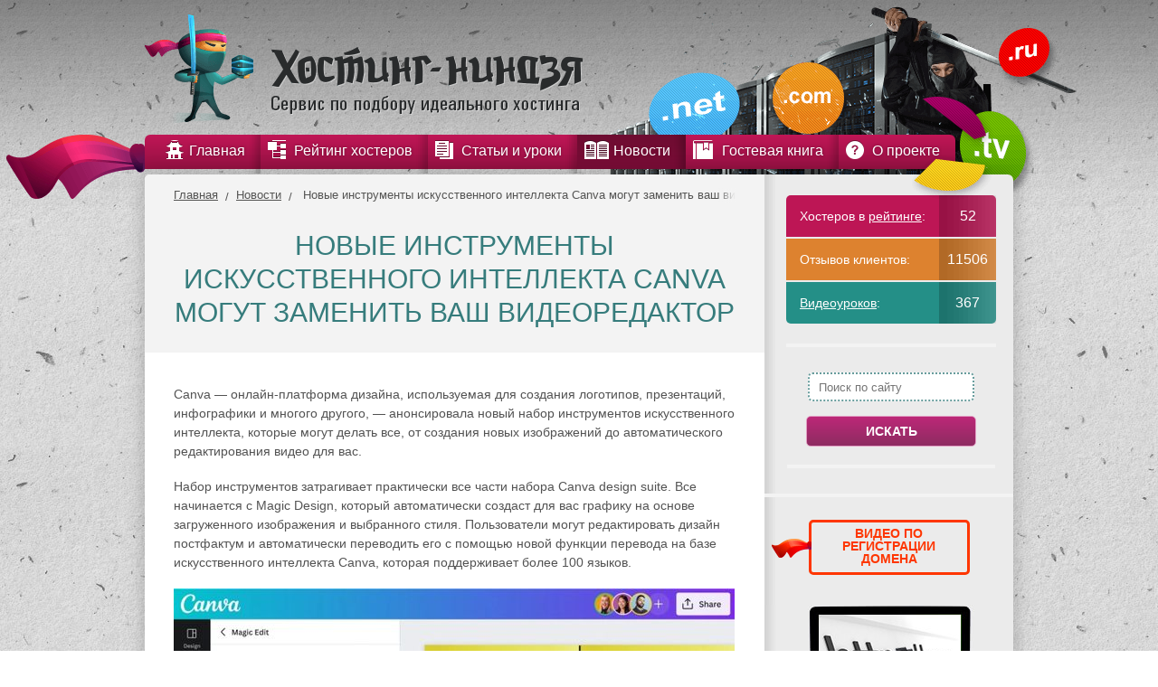

--- FILE ---
content_type: text/html; charset=UTF-8
request_url: https://hosting-ninja.ru/news/%D0%BD%D0%BE%D0%B2%D1%8B%D0%B5-%D0%B8%D0%BD%D1%81%D1%82%D1%80%D1%83%D0%BC%D0%B5%D0%BD%D1%82%D1%8B-%D0%B8%D1%81%D0%BA%D1%83%D1%81%D1%81%D1%82%D0%B2%D0%B5%D0%BD%D0%BD%D0%BE%D0%B3%D0%BE-%D0%B8%D0%BD%D1%82%D0%B5%D0%BB%D0%BB%D0%B5%D0%BA%D1%82%D0%B0-canva-%D0%BC%D0%BE%D0%B3%D1%83%D1%82-%D0%B7%D0%B0%D0%BC%D0%B5%D0%BD%D0%B8%D1%82%D1%8C-%D0%B2%D0%B0%D1%88-%D0%B2%D0%B8%D0%B4%D0%B5%D0%BE%D1%80%D0%B5%D0%B4%D0%B0%D0%BA%D1%82%D0%BE%D1%80.html
body_size: 136304
content:
<!DOCTYPE html> <html xmlns="http://www.w3.org/1999/xhtml" xml:lang="ru" lang="ru"> <head> <meta charset="utf-8" /> <meta http-equiv="X-UA-Compatible" content="IE=9" /> <meta name='yandex-verification' content='44a04d1c9304e334' /> <base href="https://hosting-ninja.ru/" /> <!--[if IE]><script src="http://html5shiv.googlecode.com/svn/trunk/html5.js"></script><![endif]--> <!--[if lt IE 9]> <script src="http://ie7-js.googlecode.com/svn/version/2.1(beta4)/IE9.js"></script> <![endif]--> <title>Новые инструменты искусственного интеллекта Canva могут заменить ваш видеоредактор</title> <meta name="keywords" content="Рейтинг хостеров Хостинг Ниндзя" /> <meta name="description" content="Расскажем про новые инструменты, построенные на основе ИИ, в редакторе Canva." /> <script src="/_inc/template/js/jquery.min.js"></script> <!-- <script async src="https://pagead2.googlesyndication.com/pagead/js/adsbygoogle.js?client=ca-pub-9317887618329808" crossorigin="anonymous"></script> --> <link rel="stylesheet" href="/assets/components/minifyx/cache/styles_d2136bd413.css" type="text/css" /> </head> <body id="page-2987" data-self> <div id="wrapper" > <header id="header"> <a href="/" id="logo"></a> <div id="top-menu" class="menu" > <ul class="menu"><li class="menu-item1"><a class="first" href="https://hosting-ninja.ru/" title="Главная" ><span>Главная</span></a></li> <li class="menu-item5"><a href="rating/" title="Рейтинг хостеров" ><span>Рейтинг хостеров</span></a></li> <li class="menu-item3"><a href="articles/" title="Статьи и уроки" ><span>Статьи и уроки</span></a><ul><li class="menu-item51"><a class="first" href="articles/stati-po-xostingu/" title="Статьи о хостинге" ><span>Статьи о хостинге</span></a></li> <li class="menu-item52"><a class="last" href="articles/poleznyie-videouroki/" title="Полезные видеоуроки" ><span>Полезные видеоуроки</span></a></li> </ul></li> <li class="menu-item790"><a class="active" href="news/" title="Новости" ><span>Новости</span></a><ul><li class="menu-item791"><a class="first" href="news/pervaya-mezhdunarodnaya-konferencziya-jquery-v-rossii.html" title="Первая международная конференция jQuery в России" ><span>Первая международная конференция jQuery в России</span></a></li> <li class="menu-item792"><a href="news/samoe-staroe-v-mire-pechatnoe-izdanie-planiruet-polnostyu-perejti-v-czifrovoj-format.html" title="Самое старое в мире печатное издание планирует полностью перейти в цифровой формат." ><span>Самое старое в мире печатное издание планирует полностью перейти в цифровой формат.</span></a></li> <li class="menu-item793"><a href="news/novyij-instrument-veb-dizajnera-ot-google.html" title="Новый инструмент веб-дизайнера от Google" ><span>Новый инструмент веб-дизайнера от Google</span></a></li> <li class="menu-item794"><a href="news/kompaniya-google-predstavila-reliz-web-brauzera-chrome-30.html" title="Компания Google представила релиз web-браузера Chrome 30" ><span>Компания Google представила релиз web-браузера Chrome 30</span></a></li> <li class="menu-item796"><a href="news/izobretateli-torrentov-zapustili-chat,-zashhishhennyij-ot-speczsluzhb.html" title="Изобретатели торрентов запустили чат, защищенный от спецслужб" ><span>Изобретатели торрентов запустили чат, защищенный от спецслужб</span></a></li> <li class="menu-item797"><a href="news/avariya-v-data-czentre-xostera-ispservercom.html" title="Авария в дата-центре хостера Ispserver.com" ><span>Авария в дата-центре хостера Ispserver.com</span></a></li> <li class="menu-item799"><a href="news/2-akczii-ot-activecloude.html" title="2 акции от ActiveCloud" ><span>2 акции от ActiveCloud</span></a></li> <li class="menu-item809"><a href="news/v-sostav-firefox-vklyuchena-otkryitaya-realizacziya-flash.html" title="В состав экспериментальной ветки Firefox включена открытая реализация Flash" ><span>В состав экспериментальной ветки Firefox включена открытая реализация Flash</span></a></li> <li class="menu-item810"><a href="news/predstavlen-postgresql-studio-10-novyij-otkryityij-web-interfejs-dlya-postgresql.html" title="Представлен PostgreSQL Studio 1.0 - новый открытый web-интерфейс для PostgreSQL" ><span>Представлен PostgreSQL Studio 1.0 - новый открытый web-интерфейс для PostgreSQL</span></a></li> <li class="menu-item811"><a href="news/vyipushhen-apache-openoffice-401.html" title="Выпущен Apache OpenOffice 4.0.1" ><span>Выпущен Apache OpenOffice 4.0.1</span></a></li> <li class="menu-item812"><a href="news/uyazvimost-vo-vsex-versiyax-ie-privela-k-masshtabnoj-epidemii.html" title="Уязвимость во всех версиях IE привела к масштабной эпидемии" ><span>Уязвимость во всех версиях IE привела к масштабной эпидемии</span></a></li> <li class="menu-item813"><a href="news/«yandeks»-pereshel-na-sobstvennyij-dvizhok-raspoznavaniya-rechi.html" title="«Яндекс» перешел на собственный движок распознавания речи" ><span>«Яндекс» перешел на собственный движок распознавания речи</span></a></li> <li class="menu-item814"><a href="news/«yandeks»-predstavil-internet-novogo-tipa.html" title="«Яндекс» представил интернет нового типа" ><span>«Яндекс» представил интернет нового типа</span></a></li> <li class="menu-item815"><a href="news/rusoniks-uvedomlenie-o-provedenii-texnicheskix-rabot.html" title="Русоникс: Уведомление о проведении технических работ." ><span>Русоникс: Уведомление о проведении технических работ.</span></a></li> <li class="menu-item835"><a href="news/instagram-nachnet-demonstrirovat-reklamu-polzovatelyam-v-ssha.html" title="Instagram начнет демонстрировать рекламу пользователям в США" ><span>Instagram начнет демонстрировать рекламу пользователям в США</span></a></li> <li class="menu-item836"><a href="news/novoe-reshenie-oracle-dlya-rezervnogo-kopirovaniya-obespechivaet-zashhitu-ot-poteri-dannyix.html" title="Новое решение Oracle для резервного копирования обеспечивает защиту от потери данных" ><span>Новое решение Oracle для резервного копирования обеспечивает защиту от потери данных</span></a></li> <li class="menu-item837"><a href="news/xakeryi-atakovali-sberbank,-vtb,-alfa-bank,-gazprombank-i-czentrobank-rf.html" title="Хакеры атаковали Сбербанк, ВТБ, Альфа-банк, Газпромбанк и Центробанк РФ" ><span>Хакеры атаковали Сбербанк, ВТБ, Альфа-банк, Газпромбанк и Центробанк РФ</span></a></li> <li class="menu-item838"><a href="news/proizvoditeli-displeev-predskazali-budushhee-iphone-i-ipad.html" title="Производители дисплеев предсказали будущее iPhone и iPad" ><span>Производители дисплеев предсказали будущее iPhone и iPad</span></a></li> <li class="menu-item840"><a href="news/12-oktyabrya-v-ekaterinburge-sostoitsya-festival-svobodnogo-po.html" title="12 октября в Екатеринбурге состоится фестиваль свободного ПО" ><span>12 октября в Екатеринбурге состоится фестиваль свободного ПО</span></a></li> <li class="menu-item841"><a href="news/abonentov-«megafona»-vtyanuli-v-krupnyij-eksperiment-na-transporte.html" title="Абонентов «Мегафона» втянули в крупный эксперимент на транспорте" ><span>Абонентов «Мегафона» втянули в крупный эксперимент на транспорте</span></a></li> <li class="menu-item842"><a href="news/rossijskix-zritelej-poprosyat-vklyuchit-smartfonyi-v-kino.html" title="Российских зрителей попросят включить смартфоны в кино" ><span>Российских зрителей попросят включить смартфоны в кино</span></a></li> <li class="menu-item843"><a href="news/analitiki-socialbakers-izmeryat-effektivnost-brendov-vo-«vkontakte».html" title="Аналитики Socialbakers измерят эффективность брендов во «ВКонтакте»" ><span>Аналитики Socialbakers измерят эффективность брендов во «ВКонтакте»</span></a></li> <li class="menu-item844"><a href="news/megafon-zapustil-oblachnoe-xranilishhe-megadisk.html" title="МегаФон запустил облачное хранилище МегаДиск" ><span>МегаФон запустил облачное хранилище МегаДиск</span></a></li> <li class="menu-item845"><a href="news/dvuxfaktornaya-autentifikacziya-evernote-dostupna-vsem-polzovatelyam.html" title="Двухфакторная аутентификация Evernote доступна всем пользователям" ><span>Двухфакторная аутентификация Evernote доступна всем пользователям</span></a></li> <li class="menu-item846"><a href="news/lg-zapustila-proizvodstvo-gibkix-displeev-dlya-smartfonov.html" title="LG запустила производство гибких дисплеев для смартфонов" ><span>LG запустила производство гибких дисплеев для смартфонов</span></a></li> <li class="menu-item847"><a href="news/zashhita-android-ot-opasnyix-programm-okazalas-luchshe,-chem-schitali-ranee.html" title="Защита Android от опасных программ оказалась лучше, чем считали ранее" ><span>Защита Android от опасных программ оказалась лучше, чем считали ранее</span></a></li> <li class="menu-item848"><a href="news/do-okonchaniya-texpodderzhki-windows-xp-i-office-2003-ostalos-6-mesyaczev.html" title="До окончания техподдержки Windows XP и Office 2003 осталось 6 месяцев" ><span>До окончания техподдержки Windows XP и Office 2003 осталось 6 месяцев</span></a></li> <li class="menu-item849"><a href="news/paypal-pozvolit-polzovatelyam-platit-v-magazinax-cherez-qr-kod.html" title="PayPal позволит пользователям платить в магазинах через QR-код" ><span>PayPal позволит пользователям платить в магазинах через QR-код</span></a></li> <li class="menu-item850"><a href="news/zloumyishlenniki-aktivizirovalis-posle-letnix-kanikul.html" title="Злоумышленники активизировались после летних каникул" ><span>Злоумышленники активизировались после летних каникул</span></a></li> <li class="menu-item851"><a href="news/polzovateli-«yandeksmarketa»-smogut-pokupat-tovaryi-pryamo-na-servise.html" title="Пользователи «Яндекс.Маркета» смогут покупать товары прямо на сервисе" ><span>Пользователи «Яндекс.Маркета» смогут покупать товары прямо на сервисе</span></a></li> <li class="menu-item883"><a href="news/100-zhitelej-,-posetivshix-vyistavku-itcom-mogut-stat-obladatelyami-domena-i-xostinga-besplatno.html" title="100 жителей Красноярска, посетивших выставку itCOM, могут стать обладателями домена и хостинга бесплатно." ><span>100 жителей Красноярска, посетивших выставку itCOM, могут стать обладателями домена и хостинга бесплатно.</span></a></li> <li class="menu-item884"><a href="news/veb-sajt-krupnejshego-evropejskogo-provajdera-xostinga-leaseweb-pal-pod-atakami-xakerov.html" title="Веб-сайт крупнейшего европейского провайдера хостинга LeaseWeb пал под атаками хакеров" ><span>Веб-сайт крупнейшего европейского провайдера хостинга LeaseWeb пал под атаками хакеров</span></a></li> <li class="menu-item885"><a href="news/xoster-timeweb-novoe-ios-prilozhenie-dlya-upravleniya-vds-serverami.html" title="Хостер TimeWeb: новое iOS приложение для управления VDS серверами" ><span>Хостер TimeWeb: новое iOS приложение для управления VDS серверами</span></a></li> <li class="menu-item896"><a href="news/v-2014-godu-nachnet-dejstvovat-domennaya-zona-bel-v-segmente-kirillicheskix-imen.html" title="В 2014 году начнет действовать доменная зона .бел в сегменте кириллических имен" ><span>В 2014 году начнет действовать доменная зона .бел в сегменте кириллических имен</span></a></li> <li class="menu-item897"><a href="news/xoster-eapps-moderniziroval-servis-dlya-xraneniya-rezervnyix-kopij.html" title="Хостер eApps модернизировал сервис для хранения резервных копий" ><span>Хостер eApps модернизировал сервис для хранения резервных копий</span></a></li> <li class="menu-item898"><a href="news/xosting-evrobajt-obnovil-sistemu-virtualnogo-xostinga!.html" title="Хостинг Евробайт обновил систему виртуального хостинга!" ><span>Хостинг Евробайт обновил систему виртуального хостинга!</span></a></li> <li class="menu-item899"><a href="news/domen-ru-soxranyaet-temp-nabora-obema.html" title="Домен .RU сохраняет темп набора объема" ><span>Домен .RU сохраняет темп набора объема</span></a></li> <li class="menu-item911"><a href="news/veb-server-rossijckoj-razrabotki-poluchil-10-millionov-dollarov.html" title="Веб-сервер российcкой разработки получил 10 миллионов долларов" ><span>Веб-сервер российcкой разработки получил 10 миллионов долларов</span></a></li> <li class="menu-item912"><a href="news/dlya-provajderov-xostinga-v-moskve-budet-provoditsya-konferencziya-whdlocal.html" title="Для провайдеров хостинга в Москве будет проводиться конференция WHD.Local" ><span>Для провайдеров хостинга в Москве будет проводиться конференция WHD.Local</span></a></li> <li class="menu-item922"><a href="news/v-2014-godu-nachnetsya-registracziya-domennyix-imen-v-zonax-moscow-i-moskva.html" title="В 2014 году для регистрации открываются доменные зоны .moscow и .москва" ><span>В 2014 году для регистрации открываются доменные зоны .moscow и .москва</span></a></li> <li class="menu-item923"><a href="news/rossijskij-xoster-regru-popolnil-svoj-assortiment-uslugoj-resellingovyij-xosting.html" title="Российский хостер Reg.ru пополнил свой ассортимент услугой «Реселлинговый хостинг»" ><span>Российский хостер Reg.ru пополнил свой ассортимент услугой «Реселлинговый хостинг»</span></a></li> <li class="menu-item956"><a href="news/group-of-companies-host-europe-swallowed-the-host-dfeu.html" title="Группа компаний Host Europe поглотила хостера df.eu" ><span>Группа компаний Host Europe поглотила хостера df.eu</span></a></li> <li class="menu-item957"><a href="news/free-webinar-on-1c-bitrix-corporate-portal.html" title="Бесплатный вебинар по 1С-Битрикс – корпоративный портал" ><span>Бесплатный вебинар по 1С-Битрикс – корпоративный портал</span></a></li> <li class="menu-item959"><a href="news/company-webnamesru-will-be-the-first-domain-registrar-in-cyrillic-areas-site-and-online.html" title="Компания Webnames.ru будет первым регистратором доменов в кириллических зонах .САЙТ и .ОНЛАЙН" ><span>Компания Webnames.ru будет первым регистратором доменов в кириллических зонах .САЙТ и .ОНЛАЙН</span></a></li> <li class="menu-item960"><a href="news/birthday-smartaperu-himself-gives-gifts-10-of-the-account-balance.html" title="Именинник Smartape.ru сам дарит подарки - 10% на баланс счета" ><span>Именинник Smartape.ru сам дарит подарки - 10% на баланс счета</span></a></li> <li class="menu-item961"><a href="news/the-company-kaspersky-lab-will-participate-in-the-project-of-hosting-provider-protected-sector.html" title="Компания «Лаборатория Касперского» будет участвовать в проекте создания хостинг-провайдера защищенного сектора интернета для государственных структур" ><span>Компания «Лаборатория Касперского» будет участвовать в проекте создания хостинг-провайдера защищенного сектора интернета для государственных структур</span></a></li> <li class="menu-item971"><a href="news/held-scheduled-meeting-of-the-commission-of-registrars-and-hosting-service-providers.html" title="Прошло плановое собрание Комиссии регистраторов и провайдеров услуг хостинга во время Недели российского интернета (RIW 2013)" ><span>Прошло плановое собрание Комиссии регистраторов и провайдеров услуг хостинга во время Недели российского интернета (RIW 2013)</span></a></li> <li class="menu-item972"><a href="news/registrar-regru-carrying-out-an-action-for-domain-zone-pro.html" title="Регистратор Reg.ru проводит акцию для доменов зоны .pro" ><span>Регистратор Reg.ru проводит акцию для доменов зоны .pro</span></a></li> <li class="menu-item973"><a href="news/provider-hosting-mongohq-was-successfully-attacked-by-hackers.html" title="Провайдер хостинга MongoHQ был успешно атакован злоумышленниками" ><span>Провайдер хостинга MongoHQ был успешно атакован злоумышленниками</span></a></li> <li class="menu-item974"><a href="news/icann-seeks-to-escape-the-excessive-care-of-the-us.html" title="ICANN стремится выйти из-под чрезмерной опеки США" ><span>ICANN стремится выйти из-под чрезмерной опеки США</span></a></li> <li class="menu-item975"><a href="news/started-priority-registration-of-domain-names-in-зонеукр.html" title="Началась приоритетная регистрация имен доменов в зоне.УКР" ><span>Началась приоритетная регистрация имен доменов в зоне.УКР</span></a></li> <li class="menu-item976"><a href="news/data-center«technopark-mordovia»-has-become-the-first-russian-holder-of-the-certificate-tier-4.html" title="Дата-центр «Технопарк-Мордовия» стал первым в России обладателем сертификата TIER 4" ><span>Дата-центр «Технопарк-Мордовия» стал первым в России обладателем сертификата TIER 4</span></a></li> <li class="menu-item977"><a href="news/analytical-world-picture-websites-on-1-november.html" title="Аналитическая всемирная картина веб-сайтов на 1 ноября" ><span>Аналитическая всемирная картина веб-сайтов на 1 ноября</span></a></li> <li class="menu-item978"><a href="news/belarusian-hosting-provider-«экстмедиа»-conducts-an-interesting-promotion.html" title="Белорусский провайдер хостинга «Экстмедиа» проводит интересную акцию" ><span>Белорусский провайдер хостинга «Экстмедиа» проводит интересную акцию</span></a></li> <li class="menu-item979"><a href="news/new-domain-zones-transform-the-image-of-the-internet.html" title="Новые доменные зоны изменят облик Интернета" ><span>Новые доменные зоны изменят облик Интернета</span></a></li> <li class="menu-item989"><a href="news/new-version-of-the-popular-cms-joomla-available-for-download.html" title="Новая версия популярной CMS Joomla доступна для скачивания" ><span>Новая версия популярной CMS Joomla доступна для скачивания</span></a></li> <li class="menu-item990"><a href="news/web-hosting-godaddy-conducts-promotion-for-the-reservation-of-the-domain-name-in-new-areas.html" title="Хостер GoDaddy проводит акцию по резервированию имен доменов в новых зонах" ><span>Хостер GoDaddy проводит акцию по резервированию имен доменов в новых зонах</span></a></li> <li class="menu-item991"><a href="news/the-moscow-arbitration-court-will-investigate-the-claims-of-the-company-regru-to-the-registrar.html" title="Арбитражный суд города Москвы будет разбираться в претензиях компании Reg.ru к регистратору Ru-Center по поводу недобросовестной конкуренции" ><span>Арбитражный суд города Москвы будет разбираться в претензиях компании Reg.ru к регистратору Ru-Center по поводу недобросовестной конкуренции</span></a></li> <li class="menu-item992"><a href="news/the-best-implementations-of-cloud-business-in-russia-recognized-by-the-decision-of-the-activecloud.html" title="Лучшими внедрениями облачных технологий в сфере бизнеса в России признаны решения от компании ActiveCloud" ><span>Лучшими внедрениями облачных технологий в сфере бизнеса в России признаны решения от компании ActiveCloud</span></a></li> <li class="menu-item993"><a href="news/yahoo!announced-the-sale-of-domains-that-were-not-needed.html" title="Компания Yahoo! объявила о распродаже доменов, которые оказались ей не нужны" ><span>Компания Yahoo! объявила о распродаже доменов, которые оказались ей не нужны</span></a></li> <li class="menu-item996"><a href="news/the-second-city-with-a-private-domain-of-the-second-level-is-london.html" title="Вторым городом с собственным доменом второго уровня станет Лондон" ><span>Вторым городом с собственным доменом второго уровня станет Лондон</span></a></li> <li class="menu-item997"><a href="news/the-conference-internet-business-conference-russia-2013.html" title="Конференция Internet Business Conference Russia 2013" ><span>Конференция Internet Business Conference Russia 2013</span></a></li> <li class="menu-item998"><a href="news/hoster-freehostcomua-became-the-host-sites-clients-on-ssd-drives.html" title="Хостер Freehost.com.ua стал размещать сайты клиентов на SSD дисках" ><span>Хостер Freehost.com.ua стал размещать сайты клиентов на SSD дисках</span></a></li> <li class="menu-item999"><a href="news/in-moscow-announced-the-best-web-projects-in-russian-sector-of-internet.html" title="В Москве объявлены лучшие веб-проекты в российском секторе Интернет" ><span>В Москве объявлены лучшие веб-проекты в российском секторе Интернет</span></a></li> <li class="menu-item1000"><a href="news/data-center-launched-an-air-cooling-system-on-the-basis-of-the-company-schneider-electric.html" title="В центре обработки данных «ТрансИнфо» запущена система охлаждения воздуха на основе решений компании Schneider Electric" ><span>В центре обработки данных «ТрансИнфо» запущена система охлаждения воздуха на основе решений компании Schneider Electric</span></a></li> <li class="menu-item1016"><a href="news/the-volume-of-services-provided-datacenters-russia-grows-with-acceleration.html" title="Объем услуг, предоставляемых ЦОДами России, растет с ускорением" ><span>Объем услуг, предоставляемых ЦОДами России, растет с ускорением</span></a></li> <li class="menu-item1032"><a href="news/the-site-of-the-school-№50-of-the-city-of-murmansk-award-of-the-contest-a-positive-content-2013».html" title="Сайт школы №50 города Мурманска отмечен наградой конкурса «Позитивный контент 2013»" ><span>Сайт школы №50 города Мурманска отмечен наградой конкурса «Позитивный контент 2013»</span></a></li> <li class="menu-item1033"><a href="news/the-service«yandex-mail»-starts-encrypting-mail-correspondence.html" title="Сервис «Яндекс.Почта» начинает шифровать почтовую переписку" ><span>Сервис «Яндекс.Почта» начинает шифровать почтовую переписку</span></a></li> <li class="menu-item1034"><a href="news/prosecutors-office-of-stavropol-requires-termination-of-activity-of-38-sites-that-sell-dissertations.html" title="Прокуратура Ставропольского края требует прекращения деятельности 38 сайтов, которые торгуют диссертациями" ><span>Прокуратура Ставропольского края требует прекращения деятельности 38 сайтов, которые торгуют диссертациями</span></a></li> <li class="menu-item1037"><a href="news/ru-center-has-opened-an-official-representative-office-in-france.html" title="RU-Center открыл официальное представительство во Франции" ><span>RU-Center открыл официальное представительство во Франции</span></a></li> <li class="menu-item1038"><a href="news/starts-on-4-th-stage-of-the-priority-registration-of-domains-in-zone-ukr.html" title="Начинается 4-й этап приоритетной регистрации доменов в зоне .УКР" ><span>Начинается 4-й этап приоритетной регистрации доменов в зоне .УКР</span></a></li> <li class="menu-item1039"><a href="news/regru-started-accepting-applications-for-pre-registration-of-domain-names-in-the-new-areas-638.html" title="Reg.ru начал прием заявок на предварительную регистрацию имен доменов в новых 638 зонах" ><span>Reg.ru начал прием заявок на предварительную регистрацию имен доменов в новых 638 зонах</span></a></li> <li class="menu-item1040"><a href="news/changes-in-the-hosting-control-panel-beget.html" title="Изменения в панели управления хостингом Beget" ><span>Изменения в панели управления хостингом Beget</span></a></li> <li class="menu-item1041"><a href="news/new-tools-for-creating-websites-from-a-hoster-sprinthost.html" title="Новый сервис для создания сайтов от хостера Sprinthost" ><span>Новый сервис для создания сайтов от хостера Sprinthost</span></a></li> <li class="menu-item1043"><a href="news/hosting-fozzy-launched-a-new-platform-in-the-data-center-in-india.html" title="Хостинг Fozzy запустил новую площадку в дата-центре в Индии" ><span>Хостинг Fozzy запустил новую площадку в дата-центре в Индии</span></a></li> <li class="menu-item1044"><a href="news/in-the-zone-com-come-to-the-end-of-the-4-character-domain-names.html" title="В зоне .COM подошли к концу 4-х символьные имена доменов" ><span>В зоне .COM подошли к концу 4-х символьные имена доменов</span></a></li> <li class="menu-item1045"><a href="news/cellular-operators-are-placing-their-orders-on-the-market-of-hosting-services.html" title="Сотовые операторы выдвигают свои боевые порядки на рынок услуг хостинга" ><span>Сотовые операторы выдвигают свои боевые порядки на рынок услуг хостинга</span></a></li> <li class="menu-item1046"><a href="news/ru-center-intends-to-obtain-accreditation-as-a-registrar-for-the-zone.html" title="Компания RU-CENTER намеревается получить аккредитацию в качестве регистратора для зоны .ДЕТИ" ><span>Компания RU-CENTER намеревается получить аккредитацию в качестве регистратора для зоны .ДЕТИ</span></a></li> <li class="menu-item1047"><a href="news/for-someone-13th-and-for-the-best-friday!.html" title="Для кого-то -13-е, а для лучших – пятница!" ><span>Для кого-то -13-е, а для лучших – пятница!</span></a></li> <li class="menu-item1048"><a href="news/christmas-gifts-from-a-hoster-gino.html" title="Новогодние подарки от хостера Джино" ><span>Новогодние подарки от хостера Джино</span></a></li> <li class="menu-item1050"><a href="news/cyrillic-area-internet-network-will-expand-in-2014.html" title="Кириллическая зона сети Интернет расширится в 2014 году" ><span>Кириллическая зона сети Интернет расширится в 2014 году</span></a></li> <li class="menu-item1070"><a href="news/hoster-ihcru-is-the-new-year-tariff-vps-2014.html" title="Хостер IHC.RU представляет новогодний тариф VPS-2014" ><span>Хостер IHC.RU представляет новогодний тариф VPS-2014</span></a></li> <li class="menu-item1072"><a href="news/new-year-gift-from-a-hoster-kubezru.html" title="Новогодний подарок от хостера Kubez.ru" ><span>Новогодний подарок от хостера Kubez.ru</span></a></li> <li class="menu-item1073"><a href="news/raec-plans-to-active-counteraction-pirate-broadcasts-of-the-olympics-in-sochi-2014.html" title="РАЭК планирует активные противодействия пиратским трансляциям олимпиады Сочи-2014" ><span>РАЭК планирует активные противодействия пиратским трансляциям олимпиады Сочи-2014</span></a></li> <li class="menu-item1074"><a href="news/роскомандзор-started-producing-black-marks-on-your-list.html" title="Роскомандзор начал выдавать черные метки по своему списку" ><span>Роскомандзор начал выдавать черные метки по своему списку</span></a></li> <li class="menu-item1076"><a href="news/gifts-hoster-begetru-for-the-new-year-2014.html" title="Подарки хостера Beget.ru к Новому году 2014" ><span>Подарки хостера Beget.ru к Новому году 2014</span></a></li> <li class="menu-item1077"><a href="news/registrar-regru-begins-to-act-as-a-broker-on-the-secondary-domain-name-market.html" title="Регистратор REG.RU начинает действовать в качестве брокера на вторичном рынке доменных имен" ><span>Регистратор REG.RU начинает действовать в качестве брокера на вторичном рынке доменных имен</span></a></li> <li class="menu-item1088"><a href="news/the-schedule-of-work-of-services-of-the-host-relevate-for-the-holidays.html" title="График работы служб хостера Relevate на Новогодние праздники" ><span>График работы служб хостера Relevate на Новогодние праздники</span></a></li> <li class="menu-item1089"><a href="news/hoster-ipipe-put-their-clients-gifts-under-the-christmas-tree.html" title="Хостер iPipe положил свои подарки клиентам под Новогоднюю ёлочку" ><span>Хостер iPipe положил свои подарки клиентам под Новогоднюю ёлочку</span></a></li> <li class="menu-item1090"><a href="news/hosting-logolru-congratulates-all-with-coming-new-year-and-submit-the-schedule-of-work-on-holidays.html" title="Хостинг Logol.ru поздравляет всех с наступающим Новым годом и представляет свой график работы на праздники" ><span>Хостинг Logol.ru поздравляет всех с наступающим Новым годом и представляет свой график работы на праздники</span></a></li> <li class="menu-item1091"><a href="news/in-2014-will-begin-registration-of-domain-names-in-cyrillic-zone-rus.html" title="В 2014 году начнется регистрация доменных имен в кириллической зоне .РУС" ><span>В 2014 году начнется регистрация доменных имен в кириллической зоне .РУС</span></a></li> <li class="menu-item1092"><a href="news/the-president-approved-the-law-on-the-procedure-for-quick-lock-sites-without-trial.html" title="Президент утвердил закон о процедуре быстрой блокировки сайтов без суда" ><span>Президент утвердил закон о процедуре быстрой блокировки сайтов без суда</span></a></li> <li class="menu-item1093"><a href="news/domain-zone-ukr-will-be-available-for-all-comers.html" title="Доменная зона .УКР будет доступна для всех желающих" ><span>Доменная зона .УКР будет доступна для всех желающих</span></a></li> <li class="menu-item1094"><a href="news/analysts-evaluated-the-development-of-the-internet-for-2013.html" title="Аналитики оценили развитие Интернет за 2013 год" ><span>Аналитики оценили развитие Интернет за 2013 год</span></a></li> <li class="menu-item1095"><a href="news/christmas-gift-domain-zone-ru-and-rf-90-rubles.html" title="Рождественский подарок: домен в зонах .RU и .РФ по 90 рублей" ><span>Рождественский подарок: домен в зонах .RU и .РФ по 90 рублей</span></a></li> <li class="menu-item1096"><a href="news/the-government-made-a-plan-of-activities-in-the-information-technologies-for-2014.html" title="Правительство России составило план законотворческой деятельности в сфере информационных технологий на 2014 год" ><span>Правительство России составило план законотворческой деятельности в сфере информационных технологий на 2014 год</span></a></li> <li class="menu-item1097"><a href="news/the-prosecutors-office-of-the-city-of-petersburg-received-the-decision-to-block-sites-bdsm.html" title="Прокуратура города Санкт-Петербург получила решение суда для блокирования сайтов садистов-живодеров" ><span>Прокуратура города Санкт-Петербург получила решение суда для блокирования сайтов садистов-живодеров</span></a></li> <li class="menu-item1099"><a href="news/firms-derive-information-resources-from-servers-hosting-providers-america.html" title="Фирмы выводят информационные ресурсы с серверов хостинг-провайдеров Америки" ><span>Фирмы выводят информационные ресурсы с серверов хостинг-провайдеров Америки</span></a></li> <li class="menu-item1100"><a href="news/hoster-regru-offers-to-its-clients-free-site-builder.html" title="Хостер Reg.ru предлагает своим клиентам бесплатно воспользоваться конструктором сайтов" ><span>Хостер Reg.ru предлагает своим клиентам бесплатно воспользоваться конструктором сайтов</span></a></li> <li class="menu-item1101"><a href="news/start-is-given-to-the-registration-of-domains-in-cyrillic-areas-site-and-online.html" title="Дан старт регистрации доменов в кириллических зонах .сайт и .онлайн" ><span>Дан старт регистрации доменов в кириллических зонах .сайт и .онлайн</span></a></li> <li class="menu-item1102"><a href="news/webinar-on-the-principles-of-development-projects-sites-and-web-applications.html" title="Вебинар о принципах разработки проектов сайтов и веб-приложений" ><span>Вебинар о принципах разработки проектов сайтов и веб-приложений</span></a></li> <li class="menu-item1103"><a href="news/soon,the-law-will-have-6-months-to-store-data-about-its-users.html" title="Скоро по закону придется 6 месяцев хранить данные о пользователях своего сайта" ><span>Скоро по закону придется 6 месяцев хранить данные о пользователях своего сайта</span></a></li> <li class="menu-item1104"><a href="news/good-news-from-hosting-relevateru.html" title="Хорошие новости от хостинга Relevate.ru" ><span>Хорошие новости от хостинга Relevate.ru</span></a></li> <li class="menu-item1106"><a href="news/for-commercial-projects-were-less-likely-to-use-the-domain-names-in-national-zones.html" title="Для коммерческих проектов стали реже использовать доменные имена в национальных зонах" ><span>Для коммерческих проектов стали реже использовать доменные имена в национальных зонах</span></a></li> <li class="menu-item1116"><a href="news/hosting-provider-regru-for-their-clients-connected-al-service-for-the-neutralization-of-attacks.html" title="Провайдер хостинга Reg.ru для своих клиентов подключил специализированный сервис для нейтрализации DDoS-атак" ><span>Провайдер хостинга Reg.ru для своих клиентов подключил специализированный сервис для нейтрализации DDoS-атак</span></a></li> <li class="menu-item1117"><a href="news/opening-of-zone-ukr-for-the-free-registration-of-domain-names-postponed-by-one-month.html" title="Открытие зоны .УКР для свободной регистрации доменных имен перенесли на один месяц" ><span>Открытие зоны .УКР для свободной регистрации доменных имен перенесли на один месяц</span></a></li> <li class="menu-item1119"><a href="news/fighting-malicious-sites-their-funds-unite-en-center-and-kaspersky-laboratory».html" title="Для борьбы с вредоносными сайтами свои средства объединяют RU-CENTER и «Лаборатория Касперского»" ><span>Для борьбы с вредоносными сайтами свои средства объединяют RU-CENTER и «Лаборатория Касперского»</span></a></li> <li class="menu-item1120"><a href="news/anti-virus-will-block-access-to-sites-with-the«pirate»-content.html" title="Антивирус будет перекрывать доступ к сайтам с «пиратским» контентом" ><span>Антивирус будет перекрывать доступ к сайтам с «пиратским» контентом</span></a></li> <li class="menu-item1121"><a href="news/7-new-domain-zones-opened-for-registration.html" title="7 новых доменных зон открылись для регистрации" ><span>7 новых доменных зон открылись для регистрации</span></a></li> <li class="menu-item1146"><a href="news/122-new-domain-zone-are-already-available-for-the-open-registration-of-domain-names.html" title="122 новых доменных зоны скоро станут доступны для открытой регистрации доменных имен" ><span>122 новых доменных зоны скоро станут доступны для открытой регистрации доменных имен</span></a></li> <li class="menu-item1147"><a href="news/olympic-marathon-discount-hosting-ahava.html" title="Олимпийский марафон скидок хостинга Агава" ><span>Олимпийский марафон скидок хостинга Агава</span></a></li> <li class="menu-item1149"><a href="news/in-2015-it-is-planned-to-put-into-operation-аутернет-free-alternative-to-internet.html" title="В 2015 году планируется ввести в строй Аутернет – бесплатную альтернативу Интернет" ><span>В 2015 году планируется ввести в строй Аутернет – бесплатную альтернативу Интернет</span></a></li> <li class="menu-item1150"><a href="news/russian-segment-of-the-internet-in-5-times-целомудреннее-the-rest-of-the-world-network.html" title="Российский сегмент Интернета в 5 раз целомудреннее остальной части всемирной сети" ><span>Российский сегмент Интернета в 5 раз целомудреннее остальной части всемирной сети</span></a></li> <li class="menu-item1151"><a href="news/russia-has-seen-the-first-fact-of-termination-of-domain-delegation-by-a-court-decision-for-pirat.html" title="В России отмечен первый факт прекращения делегирования домена по решению суда за пиратский контент" ><span>В России отмечен первый факт прекращения делегирования домена по решению суда за пиратский контент</span></a></li> <li class="menu-item1152"><a href="news/35-of-the-domain-names-from-the-zone-ru-used-on-websites-hosted-in-other-countries.html" title="35% доменных имен из зоны .RU используется на сайтах, размещенных в других странах" ><span>35% доменных имен из зоны .RU используется на сайтах, размещенных в других странах</span></a></li> <li class="menu-item1153"><a href="news/technological-structure-of-ready-domains-in-zones-moscow-and-moscow.html" title="Технологическая структура готова к работе доменов в зонах .MOSCOW и .МОСКВА" ><span>Технологическая структура готова к работе доменов в зонах .MOSCOW и .МОСКВА</span></a></li> <li class="menu-item1155"><a href="news/the-law-directed-against-the-pirates-contribute.html" title="Закон, направленный против пиратов, способствует росту популярности легальных сайтов с видео контентом" ><span>Закон, направленный против пиратов, способствует росту популярности легальных сайтов с видео контентом</span></a></li> <li class="menu-item1156"><a href="news/registrar-regru-achieved-over-80-growth-for-the-domain-rf-zone.html" title="Регистратор Reg.ru добился более 80% роста для доменной зоны .РФ" ><span>Регистратор Reg.ru добился более 80% роста для доменной зоны .РФ</span></a></li> <li class="menu-item1158"><a href="news/facebook-is-closing-its-postal-service.html" title="Facebook закрывает свой почтовый сервис" ><span>Facebook закрывает свой почтовый сервис</span></a></li> <li class="menu-item1159"><a href="news/the-number-of-domains-in-the-zone-ru-can-overcome-the-threshold-of-5-million-in-2014.html" title="Количество доменов в зоне .RU может преодолеть планку в 5 миллионов в 2014 году" ><span>Количество доменов в зоне .RU может преодолеть планку в 5 миллионов в 2014 году</span></a></li> <li class="menu-item1160"><a href="news/hoster-hostlandru-transfers-its-equipment-to-a-new-technical-platform.html" title="Хостер Hostland.ru переносит свое оборудование на новую техническую площадку" ><span>Хостер Hostland.ru переносит свое оборудование на новую техническую площадку</span></a></li> <li class="menu-item1161"><a href="news/state-institutions-of-russia-will-be-forbidden-to-use-public-e-mail-services-and-foreign-hosts.html" title="Государственным учреждениям России будет запрещено использовать общедоступные почтовые сервисы и иностранных хостеров для размещения своих сайтов" ><span>Государственным учреждениям России будет запрещено использовать общедоступные почтовые сервисы и иностранных хостеров для размещения своих сайтов</span></a></li> <li class="menu-item1162"><a href="news/for-russian-schools-will-be-organized-a-free-hosting.html" title="Для российских школ будет организован бесплатный хостинг" ><span>Для российских школ будет организован бесплатный хостинг</span></a></li> <li class="menu-item1172"><a href="news/empire-search-strikes-back.html" title="Империя поиска наносит ответный удар" ><span>Империя поиска наносит ответный удар</span></a></li> <li class="menu-item1173"><a href="news/in-2015-will-end-us-power-over-the-structure-of-the-internet.html" title="В 2015 году закончится власть США над структурой Интернет" ><span>В 2015 году закончится власть США над структурой Интернет</span></a></li> <li class="menu-item1174"><a href="news/roskomnadzor-says-those-who-got-in-the-black-list-change-ip-will-not-help.html" title="Роскомнадзор заявляет: тем, кто попал в черный список, смена IP не поможет" ><span>Роскомнадзор заявляет: тем, кто попал в черный список, смена IP не поможет</span></a></li> <li class="menu-item1176"><a href="news/ru-center-has-expanded-its-zone-of-influence-of-the-new-office-in-st-petersburg.html" title="Компания RU-CENTER расширила зону своего влияния открытием офиса в Санкт-Петербурге" ><span>Компания RU-CENTER расширила зону своего влияния открытием офиса в Санкт-Петербурге</span></a></li> <li class="menu-item1177"><a href="news/organization-of-trademark-holders-concerned-by-the-rapid-growth-in-the-number-of-domain-zones.html" title="Организация правообладателей торговых марок обеспокоена стремительным ростом количества доменных зон" ><span>Организация правообладателей торговых марок обеспокоена стремительным ростом количества доменных зон</span></a></li> <li class="menu-item1178"><a href="news/hosting-eskhosting-introduces-the-new-tariff-plan-«e-commerce»-for-organization-of-internet-store.html" title="Хостинг Eskhosting вводит новый тариф «E-commerce» для организации интернет-магазина" ><span>Хостинг Eskhosting вводит новый тариф «E-commerce» для организации интернет-магазина</span></a></li> <li class="menu-item1194"><a href="news/mail-gmail-will-now-only-work-over-https.html" title="Почта Gmail теперь будет работать только по протоколу HTTPS" ><span>Почта Gmail теперь будет работать только по протоколу HTTPS</span></a></li> <li class="menu-item1195"><a href="news/open-preliminary-registration-of-domain-names-in-cyrillic-areas-onlayn-and-sit.html" title="Открыта предварительная регистрация доменных имен в кириллических зонах .ОНЛАЙН и .САЙТ" ><span>Открыта предварительная регистрация доменных имен в кириллических зонах .ОНЛАЙН и .САЙТ</span></a></li> <li class="menu-item1196"><a href="news/the-supreme-court-upheld-the-charges-ru-center-fraud-domain-rf-zone.html" title="Высшая судебная инстанция оставила в силе обвинения RU-CENTER в махинациях с доменной зоной .РФ" ><span>Высшая судебная инстанция оставила в силе обвинения RU-CENTER в махинациях с доменной зоной .РФ</span></a></li> <li class="menu-item1198"><a href="news/the-register-of-sites-with-illegal-information-becomes-available-hosters.html" title="Реестр сайтов с противоправной информацией станет доступен хостерам, регистраторам и поисковым системам" ><span>Реестр сайтов с противоправной информацией станет доступен хостерам, регистраторам и поисковым системам</span></a></li> <li class="menu-item1199"><a href="news/annual-conference-of-developers-of-web-projects-of-russian-internet-technologies».html" title="Ежегодная конференция разработчиков веб-проектов «Российские интернет-технологии»" ><span>Ежегодная конференция разработчиков веб-проектов «Российские интернет-технологии»</span></a></li> <li class="menu-item1201"><a href="news/change-rules-for-actions-of-the-registrar-of-the-domain-zone-ua.html" title="Изменяются правила для действий регистраторов в доменной зоне .UA" ><span>Изменяются правила для действий регистраторов в доменной зоне .UA</span></a></li> <li class="menu-item1202"><a href="news/yandex-modifies-its-postal-service-to-reduce-obsessive-mailings.html" title="Яндекс модифицирует свой почтовый сервис для сокращения навязчивых рассылок" ><span>Яндекс модифицирует свой почтовый сервис для сокращения навязчивых рассылок</span></a></li> <li class="menu-item1203"><a href="news/hoster-regru-introduces-the-personification-of-the-technical-support-staff.html" title="Хостер Reg.ru вводит персонификацию сотрудников технической поддержки" ><span>Хостер Reg.ru вводит персонификацию сотрудников технической поддержки</span></a></li> <li class="menu-item1204"><a href="news/hoster-rusonyx-offers-a-ready-solution-for-online-stores.html" title="Хостер Rusonyx предлагает готовые решения для интернет-магазинов" ><span>Хостер Rusonyx предлагает готовые решения для интернет-магазинов</span></a></li> <li class="menu-item1216"><a href="news/hoster-link-hostnet-warned-about-the-increase-of-prices-for-ukrainian-domains.html" title="Хостер Link-Host.net предупредил о повышении цен на украинские домены" ><span>Хостер Link-Host.net предупредил о повышении цен на украинские домены</span></a></li> <li class="menu-item1217"><a href="news/ru-center-has-started-receiving-applications-for-the-registration-of-domains.html" title="RU-CENTER начал прием заявок на регистрацию доменов в зоне .ДЕТИ" ><span>RU-CENTER начал прием заявок на регистрацию доменов в зоне .ДЕТИ</span></a></li> <li class="menu-item1218"><a href="news/hosting-mainhostcomua-offers-new-tariff-plans-for-its-services.html" title="Хостинг Mainhost.com.ua предлагает новые тарифные планы на свои услуги" ><span>Хостинг Mainhost.com.ua предлагает новые тарифные планы на свои услуги</span></a></li> <li class="menu-item1235"><a href="news/regru-started-to-accept-pre-applications-for-the-registration-of-domain-names-in-the-new.html" title="REG.RU начал прием предварительных заявок на регистрацию имен доменов в новых зонах .ZONE, .BARGAINS, .CHEAP, .AGENCY, BOUTIQUE" ><span>REG.RU начал прием предварительных заявок на регистрацию имен доменов в новых зонах .ZONE, .BARGAINS, .CHEAP, .AGENCY, BOUTIQUE</span></a></li> <li class="menu-item1236"><a href="news/roskomnadzor-longs-to-lasso-the-unbroken-mustangs-blogosphere-runet.html" title="Роскомнадзор жаждет заарканить необъезженных мустангов блогосферы Рунета" ><span>Роскомнадзор жаждет заарканить необъезженных мустангов блогосферы Рунета</span></a></li> <li class="menu-item1237"><a href="news/the-moscow-city-court-forces-the-host-to-monitor-the-observance-of-the-copyright.html" title="Московский городской суд принуждает хостера следить за соблюдением авторских прав" ><span>Московский городской суд принуждает хостера следить за соблюдением авторских прав</span></a></li> <li class="menu-item1238"><a href="news/the-zone-of-the-russian-federation-celebrates-fourth-anniversary.html" title="Зона .РФ отмечает четвертую годовщину" ><span>Зона .РФ отмечает четвертую годовщину</span></a></li> <li class="menu-item1248"><a href="news/raiders-master-of-cyberspace.html" title="Рейдеры осваивают киберпространство" ><span>Рейдеры осваивают киберпространство</span></a></li> <li class="menu-item1249"><a href="news/the-ministry-of-communications-reduces-the-pressure-on-hosting-providers.html" title="Минкомсвязи ослабляет напор на провайдеров хостинга" ><span>Минкомсвязи ослабляет напор на провайдеров хостинга</span></a></li> <li class="menu-item1250"><a href="news/the-foundation-for-internet-development-is-concerned-about-situation-with-illegal-actions-in-zone-su.html" title="Фонд Развития Интернет обеспокоен ситуацией с противоправными действиями в доменной зоне .SU" ><span>Фонд Развития Интернет обеспокоен ситуацией с противоправными действиями в доменной зоне .SU</span></a></li> <li class="menu-item1256"><a href="news/maidan-maidan,and-workshop-schedule.html" title="Майдан майданом, а семинар по расписанию" ><span>Майдан майданом, а семинар по расписанию</span></a></li> <li class="menu-item1257"><a href="news/the-satellite-is-a-new-russian-alternative-to-google.html" title="Спутник – новая российская альтернатива Яндекс и Google" ><span>Спутник – новая российская альтернатива Яндекс и Google</span></a></li> <li class="menu-item1258"><a href="news/hosting-kubez-introduced-a-new-tariff-plan-specifically-for-the-project-on-cms-wordpress.html" title="Хостинг KUBEZ ввел новый тарифный план специально для проектов на CMS WordPress" ><span>Хостинг KUBEZ ввел новый тарифный план специально для проектов на CMS WordPress</span></a></li> <li class="menu-item1307"><a href="news/over-areas-org-and-com-hung-the-sword-russian-justice.html" title="Над зонами .ОРГ и .КОМ повис меч российского правосудия" ><span>Над зонами .ОРГ и .КОМ повис меч российского правосудия</span></a></li> <li class="menu-item1308"><a href="news/hosting-beget-offer-cloud-storage-for-backups-of-any-project.html" title="Хостинг Beget предлагает облачное хранилище для резервных копий любых проектов" ><span>Хостинг Beget предлагает облачное хранилище для резервных копий любых проектов</span></a></li> <li class="menu-item1309"><a href="news/in-september-2014-ebay-officially-opens-for-trading-operations-in-russia.html" title="В сентябре 2014 года EBAY официально откроется для торговых операций в России" ><span>В сентябре 2014 года EBAY официально откроется для торговых операций в России</span></a></li> <li class="menu-item1310"><a href="news/google-is-preparing-to-capture-new-markets.html" title="Google готовится к захвату новых рынков" ><span>Google готовится к захвату новых рынков</span></a></li> <li class="menu-item1312"><a href="news/google-will-offer-to-delete-personal-data-from-the-search-results.html" title="Google начнет предлагать удалить личные данные из поисковой выдачи" ><span>Google начнет предлагать удалить личные данные из поисковой выдачи</span></a></li> <li class="menu-item1314"><a href="news/web-hosting-godaddy-closer-to-russian-customers.html" title="Хостер GoDaddy стал ближе к российским клиентам" ><span>Хостер GoDaddy стал ближе к российским клиентам</span></a></li> <li class="menu-item1316"><a href="news/postal-service-google-starts-supporting-names-in-local-scripts.html" title="Почтовый сервис Google начинает поддержку имен на национальных алфавитах" ><span>Почтовый сервис Google начинает поддержку имен на национальных алфавитах</span></a></li> <li class="menu-item1317"><a href="news/yandex-has-opened-the-possibility-to-transfer-money-between-accounts-plastic-cards.html" title="«Яндекс.Деньги» открыл возможность переводить деньги между счетами пластиковых карт" ><span>«Яндекс.Деньги» открыл возможность переводить деньги между счетами пластиковых карт</span></a></li> <li class="menu-item1318"><a href="news/more-than-68-million-russians-actively-use-the-internet-for-shopping.html" title="Более 68 миллионов россиян активно пользуются Интернетом для покупок" ><span>Более 68 миллионов россиян активно пользуются Интернетом для покупок</span></a></li> <li class="menu-item1319"><a href="news/roskomnadzor-has-started-to-block-sites-that-contain-personal-data-of-the-citizens-of-russia.html" title="Роскомнадзор начал блокировать сайты, которые содержат персональные данные граждан России" ><span>Роскомнадзор начал блокировать сайты, которые содержат персональные данные граждан России</span></a></li> <li class="menu-item1320"><a href="news/hoster-spaceweb-moved-their-equipment-on-the-new-technological-platform.html" title="Хостер Spaceweb перенес свое оборудование на новую технологическую площадку" ><span>Хостер Spaceweb перенес свое оборудование на новую технологическую площадку</span></a></li> <li class="menu-item1321"><a href="news/hoster-of-machost-offers-a-new-tariff-for-those-who-want-to-quickly-get-more-opportunities.html" title="Хостер Макхост предлагает новый тариф для желающих быстро и просто получить больше возможностей" ><span>Хостер Макхост предлагает новый тариф для желающих быстро и просто получить больше возможностей</span></a></li> <li class="menu-item1331"><a href="news/foreign-it-companies-are-beginning-to-solve-the-task-of-organizing-their-data-centers-in-russia.html" title="Зарубежные ИТ компании начинают решать задачу организации своих дата-центров на территории России" ><span>Зарубежные ИТ компании начинают решать задачу организации своих дата-центров на территории России</span></a></li> <li class="menu-item1332"><a href="news/manual-facebook-is-trying-to-determine-the-legal-space-in-russia.html" title="Руководство Facebook старается определить правовое пространство на территории России" ><span>Руководство Facebook старается определить правовое пространство на территории России</span></a></li> <li class="menu-item1333"><a href="news/hoster-hosterkz-changed-tariff-plans.html" title="Хостер Hoster.kz изменил тарифные планы" ><span>Хостер Hoster.kz изменил тарифные планы</span></a></li> <li class="menu-item1334"><a href="news/yandexmoney-offer-an-easy-way-to-make-online-payments.html" title="Яндекс.Деньги предлагают простой способ для принятия платежей в интернете" ><span>Яндекс.Деньги предлагают простой способ для принятия платежей в интернете</span></a></li> <li class="menu-item1335"><a href="news/hosting-telesystems-offer-affordable-vps-and-vds.html" title="Хостинговые телесистемы предлагают доступные VPS и VDS" ><span>Хостинговые телесистемы предлагают доступные VPS и VDS</span></a></li> <li class="menu-item1336"><a href="news/hosting-ninja-appeared-in-twitter-and-vk.html" title="Хостинг Нинзя вышел в Twitter и ВК" ><span>Хостинг Нинзя вышел в Twitter и ВК</span></a></li> <li class="menu-item1346"><a href="news/in-large-companies-there-is-a-new-fashion-trend-own-domain-zone.html" title="У крупных компаний появился новый модный тренд - собственная доменная зона" ><span>У крупных компаний появился новый модный тренд - собственная доменная зона</span></a></li> <li class="menu-item1347"><a href="news/dinner-is-a-new-cloud-service-projects-on-wordpress.html" title="«Джино.Спектр» - новый облачный сервис для проектов на Wordpress" ><span>«Джино.Спектр» - новый облачный сервис для проектов на Wordpress</span></a></li> <li class="menu-item1348"><a href="news/in-moscow-will-host-the-second-conference-on-wordpress-in-russia.html" title="В Москве пройдет вторая конференция по Wordpress в России" ><span>В Москве пройдет вторая конференция по Wordpress в России</span></a></li> <li class="menu-item1351"><a href="news/affiliate-program-hostiqcomua-20-per-customer.html" title="Партнерская программа HOSTiQ.com.ua - $20 за клиента" ><span>Партнерская программа HOSTiQ.com.ua - $20 за клиента</span></a></li> <li class="menu-item1354"><a href="news/in-the-rating-data-published-hosting-hostcabru.html" title="В рейтинге опубликованы данные по хостингу Hostcab.ru" ><span>В рейтинге опубликованы данные по хостингу Hostcab.ru</span></a></li> <li class="menu-item1355"><a href="news/in-the-rating-data-published-hosting-ru-center.html" title="В рейтинге опубликованы данные по хостингу RU_Center" ><span>В рейтинге опубликованы данные по хостингу RU_Center</span></a></li> <li class="menu-item1356"><a href="news/in-the-rating-published-page-hosting-p-telecomru.html" title="В рейтинге опубликована страница хостинга P-telecom.ru" ><span>В рейтинге опубликована страница хостинга P-telecom.ru</span></a></li> <li class="menu-item1357"><a href="news/firstdedic-offers-gigabit-channel-at-an-interesting-price.html" title="FirstDEDIC предлагает гигабитный канал по интересной цене" ><span>FirstDEDIC предлагает гигабитный канал по интересной цене</span></a></li> <li class="menu-item1359"><a href="news/free-hosting-for-students-from-the-league-of-safe-internet.html" title="Бесплатный хостинг для школьников от Лиги безопасного интернета" ><span>Бесплатный хостинг для школьников от Лиги безопасного интернета</span></a></li> <li class="menu-item1361"><a href="news/completed-priority-registration-of-domain-names-in-zones-on-the-internet-and-moscow.html" title="Завершается приоритетная регистрация доменных имен в зонах .москва и .moscow" ><span>Завершается приоритетная регистрация доменных имен в зонах .москва и .moscow</span></a></li> <li class="menu-item1362"><a href="news/data-hosting-owlhost-published-in-the-ranking.html" title="Данные хостинга Owlhost опубликованы в рейтинге" ><span>Данные хостинга Owlhost опубликованы в рейтинге</span></a></li> <li class="menu-item1363"><a href="news/new-domain-zone-contain-more-than-two-million-names.html" title="Новые доменные зоны содержат уже более двух миллионов имен" ><span>Новые доменные зоны содержат уже более двух миллионов имен</span></a></li> <li class="menu-item1364"><a href="news/administration-yandex-decided-to-get-rid-of-the-ballast-and-to-obtain-additional-funds.html" title="Администрация Яндекс.Деньги решила избавиться от балласта и получить дополнительные средства" ><span>Администрация Яндекс.Деньги решила избавиться от балласта и получить дополнительные средства</span></a></li> <li class="menu-item1365"><a href="news/microsoft-wants-to-look-white-and-fluffy.html" title="Microsoft хочет выглядеть белой и пушистой" ><span>Microsoft хочет выглядеть белой и пушистой</span></a></li> <li class="menu-item1366"><a href="news/hosting-kubezbiz-announced-autumn-promotion.html" title="Хостинг Kubez.biz объявил об осенней акции" ><span>Хостинг Kubez.biz объявил об осенней акции</span></a></li> <li class="menu-item1367"><a href="news/in-the-ranking-published-data-hosting-appletecru.html" title="В рейтинге опубликованы данные по хостингу Appletec.ru" ><span>В рейтинге опубликованы данные по хостингу Appletec.ru</span></a></li> <li class="menu-item1368"><a href="news/the-rating-published-data-hosting-host-managerru.html" title="В рейтинге опубликованы данные по хостингу Host-Manager.ru" ><span>В рейтинге опубликованы данные по хостингу Host-Manager.ru</span></a></li> <li class="menu-item1369"><a href="news/competition-for-partners-hosting-netangelsru.html" title="Конкурс для партнеров хостинга NetAngels.ru" ><span>Конкурс для партнеров хостинга NetAngels.ru</span></a></li> <li class="menu-item1372"><a href="news/amazon-bought-the-domain-zone.html" title="Amazon купил себе доменную зону" ><span>Amazon купил себе доменную зону</span></a></li> <li class="menu-item1373"><a href="news/a-new-bill-may-block-the-ability-to-call-from-skype-to-mobile-phone-numbers-russia.html" title="Новый законопроект может перекрыть возможность звонить со Skype на мобильные номера России" ><span>Новый законопроект может перекрыть возможность звонить со Skype на мобильные номера России</span></a></li> <li class="menu-item1375"><a href="news/the-ebay-site-will-soon-be-filled-with-russian-goods.html" title="Площадка eBay скоро наполнится российскими товарами" ><span>Площадка eBay скоро наполнится российскими товарами</span></a></li> <li class="menu-item1376"><a href="news/owners-of-windows-8-will-be-able-to-update-your-os-to-the-9th-version.html" title="Владельцы Windows 8 смогут бесплатно обновить свою ОС до 9-й версии" ><span>Владельцы Windows 8 смогут бесплатно обновить свою ОС до 9-й версии</span></a></li> <li class="menu-item1377"><a href="news/a-good-corporation-is-building-a-new-data-center-away-from-the-us-administration.html" title="Корпорация добра строит новый дата-центр подальше от администрации США" ><span>Корпорация добра строит новый дата-центр подальше от администрации США</span></a></li> <li class="menu-item1378"><a href="news/the-action-domain-as-a-gift-from-hosting-netangels.html" title="Акция "Домен в подарок" от хостинга NetAngels" ><span>Акция "Домен в подарок" от хостинга NetAngels</span></a></li> <li class="menu-item1379"><a href="news/action-migration-from-hosting-netangels.html" title="Акция "Миграция" от хостинга NetAngels" ><span>Акция "Миграция" от хостинга NetAngels</span></a></li> <li class="menu-item1380"><a href="news/google-will-test-project-loon-in-the-vast-spaces-of-russia.html" title="Google будет тестировать проект Loon на необъятных пространствах России" ><span>Google будет тестировать проект Loon на необъятных пространствах России</span></a></li> <li class="menu-item1392"><a href="news/russian-event-whdlocal-will-be-held-in-october-in-moscow.html" title="Российское мероприятие WHD.local пройдет в октябре в Москве" ><span>Российское мероприятие WHD.local пройдет в октябре в Москве</span></a></li> <li class="menu-item1405"><a href="news/chinese-internet-business-is-interested-in-the-domain-from-the-zone-tm.html" title="Китайский интернет-бизнес заинтересован в доменах из зоны .tm" ><span>Китайский интернет-бизнес заинтересован в доменах из зоны .tm</span></a></li> <li class="menu-item1393"><a href="news/case-conference-advertising-and-seo-for-business-will-be-held-in-almaty.html" title="Кейс-конференция «Контекстная реклама и SEO для бизнеса» будет проходить в Алматы" ><span>Кейс-конференция «Контекстная реклама и SEO для бизнеса» будет проходить в Алматы</span></a></li> <li class="menu-item1406"><a href="news/activecloud-bought-the-cloud-service-provider-de-novo-russia.html" title="ActiveCloud купила провайдера облачных услуг De Novo Россия и расширила список своего сервиса за счет использования технологий VMWare" ><span>ActiveCloud купила провайдера облачных услуг De Novo Россия и расширила список своего сервиса за счет использования технологий VMWare</span></a></li> <li class="menu-item1394"><a href="news/yandex-has-launched-a-test-of-contextual-ads-with-pictures-in-search-results.html" title="Яндекс запустил тестовые контекстные объявления с картинками в поисковой выдаче" ><span>Яндекс запустил тестовые контекстные объявления с картинками в поисковой выдаче</span></a></li> <li class="menu-item1407"><a href="news/attention-all-owners-of-sites-running-cms-drupal-7!.html" title="Внимание всем владельцам сайтов, работающих под управлением CMS Drupal 7!" ><span>Внимание всем владельцам сайтов, работающих под управлением CMS Drupal 7!</span></a></li> <li class="menu-item1408"><a href="news/russian-post-sold-$-38-virtually-any-and,-perhaps,-continues.html" title="Почта России торговала долларами по 38 рублей и, быть может, продолжает" ><span>Почта России торговала долларами по 38 рублей и, быть может, продолжает</span></a></li> <li class="menu-item1409"><a href="news/hoster-pskz-began-to-register-domains-in-new-thematic-areas.html" title="Хостер PS.kz начал регистрировать домены в новых тематических зонах" ><span>Хостер PS.kz начал регистрировать домены в новых тематических зонах</span></a></li> <li class="menu-item1410"><a href="news/hosting-hosterkz-celebrates-10-year-anniversary.html" title="Хостинг Hoster.kz отмечает 10-и летний юбилей" ><span>Хостинг Hoster.kz отмечает 10-и летний юбилей</span></a></li> <li class="menu-item1411"><a href="news/yandex-launches-a-new-service-for-cinemas,-facilitating-tickets.html" title="Яндекс запускает новый сервис для кинотеатров, облегчающий заказ билетов" ><span>Яндекс запускает новый сервис для кинотеатров, облегчающий заказ билетов</span></a></li> <li class="menu-item1412"><a href="news/the-russian-information-agency-sputnik-bought-a-domain-for-100-usd-a-citizen-of-ukraine.html" title="Российское информационное агентство «Спутник» купило себе домен за 100 USD у гражданина Украины" ><span>Российское информационное агентство «Спутник» купило себе домен за 100 USD у гражданина Украины</span></a></li> <li class="menu-item1413"><a href="news/mailru-plans-to-promote-your-brand-mycom-using-the-map-service-mapsme-for-mobile-devices.html" title="Mail.ru планирует продвинуть свой бренд My.com с помощью картографического сервиса Maps.me для мобильных устройств" ><span>Mail.ru планирует продвинуть свой бренд My.com с помощью картографического сервиса Maps.me для мобильных устройств</span></a></li> <li class="menu-item1414"><a href="news/how-to-post-your-video-on-youtube.html" title="Как разместить свое видео на Youtube" ><span>Как разместить свое видео на Youtube</span></a></li> <li class="menu-item1415"><a href="news/by-hook-or-by-crook.html" title="Не мытьем, так катанием" ><span>Не мытьем, так катанием</span></a></li> <li class="menu-item1416"><a href="news/in-our-rating-decisively-entered-a-new-member-handyhostru.html" title="В наш рейтинг решительно ворвался новый участник - HANDYHOST.RU" ><span>В наш рейтинг решительно ворвался новый участник - HANDYHOST.RU</span></a></li> <li class="menu-item1426"><a href="news/icann-significantly-complicates-life-cybersquatters.html" title="ICANN существенно усложняет жизнь киберсквоттерам" ><span>ICANN существенно усложняет жизнь киберсквоттерам</span></a></li> <li class="menu-item1427"><a href="news/russian-president-encouraged-a-lifetime-pirate-lock-resources-in-the-network.html" title="Президент России одобрил пожизненную блокировку пиратских ресурсов в сети" ><span>Президент России одобрил пожизненную блокировку пиратских ресурсов в сети</span></a></li> <li class="menu-item1428"><a href="news/siteko-raises-rates.html" title="Siteko поднимает тарифы" ><span>Siteko поднимает тарифы</span></a></li> <li class="menu-item1429"><a href="news/yandexdirect-added-display-large-images-on-contextual-ads.html" title="Яндекс.Директ добавил вывод больших картинок на контекстных объявлениях" ><span>Яндекс.Директ добавил вывод больших картинок на контекстных объявлениях</span></a></li> <li class="menu-item1448"><a href="news/smartape-free-protects-its-customers-отddos-attacks.html" title="SmartApe бесплатно защищает своих клиентов от DDoS атак" ><span>SmartApe бесплатно защищает своих клиентов от DDoS атак</span></a></li> <li class="menu-item1449"><a href="news/a-christmas-gift-from-link-hostnet.html" title="Новогодний подарок от Link-host.net" ><span>Новогодний подарок от Link-host.net</span></a></li> <li class="menu-item1450"><a href="news/adblock-plus-itself-is-the-cause-of-memory-leaks.html" title="AdBlock Plus сам является причиной утечек памяти" ><span>AdBlock Plus сам является причиной утечек памяти</span></a></li> <li class="menu-item1451"><a href="news/browser-aviator-alternative-for-those-who-worry-about-security-and-privacy.html" title="Браузер Aviator – альтернатива для тех, кто беспокоится о безопасности и приватности" ><span>Браузер Aviator – альтернатива для тех, кто беспокоится о безопасности и приватности</span></a></li> <li class="menu-item1499"><a href="news/russian-advertising-platform-for-global-coverage.html" title="Российская рекламная платформа глобального охвата" ><span>Российская рекламная платформа глобального охвата</span></a></li> <li class="menu-item1502"><a href="news/amazon-cloud-drive-provides-infinite-possibilities-for-information-storage.html" title="Amazon Cloud Drive открывает безграничные возможности для хранения информации" ><span>Amazon Cloud Drive открывает безграничные возможности для хранения информации</span></a></li> <li class="menu-item1504"><a href="news/started-working-website-the-national-payment-card-system.html" title="Начал работать сайт «Национальной системы платежных карт»" ><span>Начал работать сайт «Национальной системы платежных карт»</span></a></li> <li class="menu-item1505"><a href="news/phpmyadmin-has-been-updated-to-version-44.html" title="phpMyAdmin обновился до версии 4.4" ><span>phpMyAdmin обновился до версии 4.4</span></a></li> <li class="menu-item1506"><a href="news/forum-itsf-2015-in-kazan-will-be-held-from-28-to-29-may.html" title="Форум ITSF 2015 пройдет в Казани с 28 по 29 мая" ><span>Форум ITSF 2015 пройдет в Казани с 28 по 29 мая</span></a></li> <li class="menu-item1516"><a href="news/google-raises-the-importance-of-ssl-certificates-in-the-serp.html" title="Google поднимает значимость сертификатов SSL в поисковой выдаче" ><span>Google поднимает значимость сертификатов SSL в поисковой выдаче</span></a></li> <li class="menu-item1608"><a href="news/robots-actively-supported-the-project-mikhalkovs-tax-on-the-internet.html" title="Роботы активно поддержали проект Михалкова «Налог на Интернет»" ><span>Роботы активно поддержали проект Михалкова «Налог на Интернет»</span></a></li> <li class="menu-item1609"><a href="news/the-ear-of-big-brother.html" title="Ухо большого брата" ><span>Ухо большого брата</span></a></li> <li class="menu-item1610"><a href="news/yandex-has-started-the-fight-against-cheaters-mobile-internet-users.html" title="«Яндекс» начал борьбу с обманщиками мобильных пользователей Интернета" ><span>«Яндекс» начал борьбу с обманщиками мобильных пользователей Интернета</span></a></li> <li class="menu-item1612"><a href="news/usa-will-be-the-first-country-where-it-will-end-ipv4-address.html" title="США станет первой страной, где закончатся IPv4 адреса" ><span>США станет первой страной, где закончатся IPv4 адреса</span></a></li> <li class="menu-item1622"><a href="news/ad-blocker-wants-to-have-its-own-browser.html" title="Блокиратор рекламы хочет иметь собственный браузер" ><span>Блокиратор рекламы хочет иметь собственный браузер</span></a></li> <li class="menu-item1624"><a href="news/the-pc-market-is-declining-for-the-fourth-consecutive-year.html" title="Рынок персональных компьютеров сокращается четвертый год подряд" ><span>Рынок персональных компьютеров сокращается четвертый год подряд</span></a></li> <li class="menu-item1625"><a href="news/named-official-release-date-of-windows-10.html" title="Названа официальная дата выпуска Windows 10" ><span>Названа официальная дата выпуска Windows 10</span></a></li> <li class="menu-item1626"><a href="news/alibaba-led-his-thieves-on-the-offensive-in-russia.html" title="Алибаба повел своих разбойников в наступление в России" ><span>Алибаба повел своих разбойников в наступление в России</span></a></li> <li class="menu-item1627"><a href="news/the-struggle-of-the-elephants-in-the-russian-ring.html" title="Борьба слонов на российском ринге" ><span>Борьба слонов на российском ринге</span></a></li> <li class="menu-item1628"><a href="news/430-billion-rubles-market-size-of-online-purchases-of-travel-services-in-russia.html" title="430 миллиарда рублей — объем рынка онлайн-покупок туруслуг в России" ><span>430 миллиарда рублей — объем рынка онлайн-покупок туруслуг в России</span></a></li> <li class="menu-item1629"><a href="news/113-domains-withdrawn-from-delegation-in-april-2015.html" title="113 доменов снято с делегирования в апреле 2015 года" ><span>113 доменов снято с делегирования в апреле 2015 года</span></a></li> <li class="menu-item1630"><a href="news/the-prosecutor-generals-office-against-anonymizers-social-network-vkontakte.html" title="Генеральная прокуратура ополчилась на анонимайзеры социальной сети «Вконтакте»" ><span>Генеральная прокуратура ополчилась на анонимайзеры социальной сети «Вконтакте»</span></a></li> <li class="menu-item1631"><a href="news/the-list-of-bad-passwords-from-droрbox.html" title="Список плохих паролей от Droрbox" ><span>Список плохих паролей от Droрbox</span></a></li> <li class="menu-item1632"><a href="news/kim-dotcom-plans-to-create-an-alternative-to-the-internet.html" title="Ким Дотком планирует создать альтернативу сети Интернет" ><span>Ким Дотком планирует создать альтернативу сети Интернет</span></a></li> <li class="menu-item1633"><a href="news/apple-plans-to-build-its-own-high-speed-network-to-link-its-data-centers.html" title="Apple планирует построить собственную высокоскоростную сеть для объединения своих дата-центров" ><span>Apple планирует построить собственную высокоскоростную сеть для объединения своих дата-центров</span></a></li> <li class="menu-item1634"><a href="news/browsers-chrome-firefox-and-safari-are-a-potential-threat-for-your-computer.html" title="Браузеры Chrome, Firefox и Safari несут потенциальную угрозу для вашего компьютера" ><span>Браузеры Chrome, Firefox и Safari несут потенциальную угрозу для вашего компьютера</span></a></li> <li class="menu-item1635"><a href="news/mozilla-google-and-microsoft-are-jointly-developing-a-new-web-standard.html" title="Mozilla, Google и Microsoft совместно разрабатывают новый веб-стандарт" ><span>Mozilla, Google и Microsoft совместно разрабатывают новый веб-стандарт</span></a></li> <li class="menu-item1636"><a href="news/russian-lawmakers-limit-the-choice-for-government-agencies.html" title="Российские законодатели ограничивают выбор ПО для госструктур" ><span>Российские законодатели ограничивают выбор ПО для госструктур</span></a></li> <li class="menu-item1637"><a href="news/microsoft-continues-to-profit-from-support-windows-xp.html" title="Microsoft продолжает получать прибыль с поддержки Windows XP" ><span>Microsoft продолжает получать прибыль с поддержки Windows XP</span></a></li> <li class="menu-item1638"><a href="news/google-noted-in-an-unauthorized-listening-to-audio-near-your-computer-background.html" title="Браузер Google замечен в несанкционированном прослушивании звукового фона возле компьютера" ><span>Браузер Google замечен в несанкционированном прослушивании звукового фона возле компьютера</span></a></li> <li class="menu-item1639"><a href="news/the-price-of-ddos-attacks-has-become-dropped-below-$50-per-hour.html" title="Цена DDoS атаки опустилась ниже $50 в час" ><span>Цена DDoS атаки опустилась ниже $50 в час</span></a></li> <li class="menu-item1640"><a href="news/from-under-the-law-of-the-rights-to-oblivion-brought-a-large-cluster-of-sites.html" title="Из под «действия закона о праве на забвение» вывели большой кластер сайтов" ><span>Из под «действия закона о праве на забвение» вывели большой кластер сайтов</span></a></li> <li class="menu-item1641"><a href="news/scientists-were-able-to-transmit-data-over-fiber-optic-cable-at-a-record-long-distance.html" title="Ученые смогли передать данные по оптоволоконному кабелю на рекордно большое расстояние" ><span>Ученые смогли передать данные по оптоволоконному кабелю на рекордно большое расстояние</span></a></li> <li class="menu-item1642"><a href="news/cloud-yandexthe-disc-became-more-accessible-and-interesting.html" title="Облако Яндекс.Диска стало доступнее и интереснее" ><span>Облако Яндекс.Диска стало доступнее и интереснее</span></a></li> <li class="menu-item1643"><a href="news/built-in-php-selector-for-ispmanager-5-lite.html" title="Встроенный PHP selector для ISPmanager 5 Lite" ><span>Встроенный PHP selector для ISPmanager 5 Lite</span></a></li> <li class="menu-item1644"><a href="news/google-photos-makes-fatal-mistakes.html" title="Google Photos делает роковые ошибки" ><span>Google Photos делает роковые ошибки</span></a></li> <li class="menu-item1645"><a href="news/rostelecom-put-the-pig-hosters-jino,-1gb-ram-and-a-few-smaller-regions.html" title="Ростелеком подложил свинью хостерам Jino, 1Gb и нескольким более мелким из регионов" ><span>Ростелеком подложил свинью хостерам Jino, 1Gb и нескольким более мелким из регионов</span></a></li> <li class="menu-item1646"><a href="news/huawei-in-2015-for-the-first-time-in-russia-holds-competitions-honor-cup.html" title="Компания HUAWEI в 2015 году впервые в России проводит соревнования HONOR CUP" ><span>Компания HUAWEI в 2015 году впервые в России проводит соревнования HONOR CUP</span></a></li> <li class="menu-item1647"><a href="news/the-tor-network-fell-under-the-scope-of-russian-law-enforcement-agencies.html" title="Сеть Tor попала под прицел российских правоохранителей" ><span>Сеть Tor попала под прицел российских правоохранителей</span></a></li> <li class="menu-item1648"><a href="news/another-confirmation-of-the-axiom-that-everything-new-is-well-forgotten-old.html" title="Очередное подтверждение аксиомы о том, что все новое — это хорошо забытое старое" ><span>Очередное подтверждение аксиомы о том, что все новое — это хорошо забытое старое</span></a></li> <li class="menu-item1649"><a href="news/two-days-vkontakte-goes-in-real.html" title="На два дня Вконтакте выходит в реал" ><span>На два дня Вконтакте выходит в реал</span></a></li> <li class="menu-item1650"><a href="news/another-round-of-black-seo-and-google.html" title="Очередной виток борьбы черного SEO и Google" ><span>Очередной виток борьбы черного SEO и Google</span></a></li> <li class="menu-item1653"><a href="news/google-has-become-an-unwitting-accomplice-of-burglars-accounts-on-the-social-network-facebook.html" title="Google стал невольным пособником взломщиков аккаунтов в социальной сети Facebook" ><span>Google стал невольным пособником взломщиков аккаунтов в социальной сети Facebook</span></a></li> <li class="menu-item1654"><a href="news/mozilla-will-block-adobe-flash.html" title="Mozilla будет блокировать Adobe Flash" ><span>Mozilla будет блокировать Adobe Flash</span></a></li> <li class="menu-item1655"><a href="news/update-minusinsk-yandex-became-an-unpleasant-surprise-for-some-large-web-projects.html" title="Обновление «Минусинска» от Яндекса стало неприятным сюрпризом для некоторых крупных веб-проектов" ><span>Обновление «Минусинска» от Яндекса стало неприятным сюрпризом для некоторых крупных веб-проектов</span></a></li> <li class="menu-item1656"><a href="news/yandexmoney-gradually-introduce-the-new-site-design.html" title="Яндекс.Деньги постепенно вводят новый дизайн сайта" ><span>Яндекс.Деньги постепенно вводят новый дизайн сайта</span></a></li> <li class="menu-item1657"><a href="news/update-windows-10-will-be-forced.html" title="Обновления Windows 10 будут проходить в принудительном порядке" ><span>Обновления Windows 10 будут проходить в принудительном порядке</span></a></li> <li class="menu-item1669"><a href="news/microsoft-is-thoroughly-preparing-for-the-upgrade-to-windows-10.html" title="Microsoft основательно готовится к обновлению до Windows 10" ><span>Microsoft основательно готовится к обновлению до Windows 10</span></a></li> <li class="menu-item1670"><a href="news/ispmanager-5-module-integration-with-softaculous-now-available.html" title="ISPmanager 5 получил модуль интеграции с Softaculous. Теперь доступны для автоустановки более 350 скриптов!" ><span>ISPmanager 5 получил модуль интеграции с Softaculous. Теперь доступны для автоустановки более 350 скриптов!</span></a></li> <li class="menu-item1671"><a href="news/materials-hacking-team-continue-to-present-unpleasant-surprises.html" title="Материалы Hacking Team продолжают преподносить неприятные сюрпризы" ><span>Материалы Hacking Team продолжают преподносить неприятные сюрпризы</span></a></li> <li class="menu-item1672"><a href="news/single-base-mobile-numbers-of-russia-as-a-new-stage-in-the-development-of-cellular-networks.html" title="Единая база мобильных номеров России — как новый этап в развитии сотовых сетей связи" ><span>Единая база мобильных номеров России — как новый этап в развитии сотовых сетей связи</span></a></li> <li class="menu-item1673"><a href="news/google-play-portal-from-the-dark-side-of-the-internet-in-your-android.html" title="Google Play – портал с темной стороны Интернета в ваш Android" ><span>Google Play – портал с темной стороны Интернета в ваш Android</span></a></li> <li class="menu-item1696"><a href="news/masterhost-offers-new-solutions-for-renting-physical-servers-based-on-supermicro-and-hewlett-packard.html" title="Masterhost предлагает новые решения для аренды физических серверов на базе Supermicro и Hewlett Packard" ><span>Masterhost предлагает новые решения для аренды физических серверов на базе Supermicro и Hewlett Packard</span></a></li> <li class="menu-item1709"><a href="news/electronic-money-becomes-the-means-of-payment-in-regular-stores.html" title="Электронные деньги становятся средством платежа в обычных магазинах" ><span>Электронные деньги становятся средством платежа в обычных магазинах</span></a></li> <li class="menu-item1719"><a href="news/free-rates-from-hosting-masterhost-for-those-who-are-learning.html" title="Бесплатные тарифы от хостинга .masterhost для тех, кто учится" ><span>Бесплатные тарифы от хостинга .masterhost для тех, кто учится</span></a></li> <li class="menu-item1741"><a href="news/company-masterhost-became-a-bronze-partner-of-microsoft.html" title="Компания .masterhost стала бронзовым партнером Microsoft" ><span>Компания .masterhost стала бронзовым партнером Microsoft</span></a></li> <li class="menu-item1742"><a href="news/mx-50-new-plan-for-the-organization-of-the-postal-system-from-the-company-masterhost.html" title=""MX-50" - новый тариф для организации почтовой системы от компании .masterhost" ><span>"MX-50" - новый тариф для организации почтовой системы от компании .masterhost</span></a></li> <li class="menu-item1754"><a href="news/5-billmanager-from-ispsystem-opens-the-ability-to-quickly-and-easily-become-a-seller-of-domains-and-ssl-certificates.html" title="BillManager 5 от ISPsystem открывает возможность быстро и просто стать продавцом доменов и сертификатов SSL" ><span>BillManager 5 от ISPsystem открывает возможность быстро и просто стать продавцом доменов и сертификатов SSL</span></a></li> <li class="menu-item1756"><a href="news/special-offers-from-hosting-coopertino.html" title="Спецпредложения от хостинга Coopertino" ><span>Спецпредложения от хостинга Coopertino</span></a></li> <li class="menu-item1757"><a href="news/sprinthost-the-birthday-boy-gives-gifts-to-its-customers.html" title="Именинник Sprinthost дарит подарки свои клиентам" ><span>Именинник Sprinthost дарит подарки свои клиентам</span></a></li> <li class="menu-item1758"><a href="news/domain-registration-in-the-zone-pro-available-to-everyone.html" title="Регистрация домена в зоне .PRO доступна всем желающим" ><span>Регистрация домена в зоне .PRO доступна всем желающим</span></a></li> <li class="menu-item1759"><a href="news/russian-post-is-trying-to-promote-your-online-store.html" title="Почта России всеми силами старается продвинуть свой интернет-магазин" ><span>Почта России всеми силами старается продвинуть свой интернет-магазин</span></a></li> <li class="menu-item1760"><a href="news/yandex-plans-to-give-preferences-to-mobile-versions-of-content.html" title="«Яндекс» планирует выдавать преференции мобильным версиям контента" ><span>«Яндекс» планирует выдавать преференции мобильным версиям контента</span></a></li> <li class="menu-item1761"><a href="news/force-yahoo-mail-users-to-disable-ad-blockers-in-your-browser.html" title="Yahoo принуждает пользователей почты отключать блокирование рекламы в браузере" ><span>Yahoo принуждает пользователей почты отключать блокирование рекламы в браузере</span></a></li> <li class="menu-item1762"><a href="news/microsoft-the-knight-on-the-head.html" title="Microsoft – ход конем по голове" ><span>Microsoft – ход конем по голове</span></a></li> <li class="menu-item1763"><a href="news/version-skype,-yelp,-and-whatsapp-for-andoid-doing-thousands-of-requests-per-day-to-your-contact-list.html" title="Версии Skype, Yelp и WhatsApp для Android делают тысячи запросов в сутки к списку контактов" ><span>Версии Skype, Yelp и WhatsApp для Android делают тысячи запросов в сутки к списку контактов</span></a></li> <li class="menu-item1764"><a href="news/windows-10-continues-to-present-unpleasant-surprises.html" title="Windows 10 продолжает преподносить неприятные сюрпризы" ><span>Windows 10 продолжает преподносить неприятные сюрпризы</span></a></li> <li class="menu-item1765"><a href="news/for-the-second-consecutive-year-in-russia-will-be-hour-of-code.html" title="Второй год подряд в России будет проводиться «Час кода»" ><span>Второй год подряд в России будет проводиться «Час кода»</span></a></li> <li class="menu-item1770"><a href="news/the-recent-expansion-of-domain-space-may-lead-to-a-reduction-in-the-number-of-domain-zones.html" title="Недавнее расширение доменного пространства может обернуться сокращением количества доменных зон" ><span>Недавнее расширение доменного пространства может обернуться сокращением количества доменных зон</span></a></li> <li class="menu-item1771"><a href="news/to-whom-war-and-to-whom-mother-is-native.html" title="Кому война, а кому — мать родна." ><span>Кому война, а кому — мать родна.</span></a></li> <li class="menu-item1772"><a href="news/аппетит-приходит-во-время-еды.html" title="Аппетит приходит во время еды" ><span>Аппетит приходит во время еды</span></a></li> <li class="menu-item1773"><a href="news/подарочные-домены-и-ssl-сертификаты.html" title="Бонусные домены и SSL сертификаты" ><span>Бонусные домены и SSL сертификаты</span></a></li> <li class="menu-item1774"><a href="news/twitter-предупредил-некоторых-пользователей-о-возможных-атаках-государственных-структур.html" title="Twitter предупредил некоторых пользователей о возможных атаках государственных структур" ><span>Twitter предупредил некоторых пользователей о возможных атаках государственных структур</span></a></li> <li class="menu-item1776"><a href="news/официальный-временный-почтовый-адрес.html" title="Официальный временный почтовый адрес" ><span>Официальный временный почтовый адрес</span></a></li> <li class="menu-item1778"><a href="news/акция-hyper-v-бонусные-месяцы-для-серверов.html" title="Акция "Hyper-V" - бонусные месяцы для серверов" ><span>Акция "Hyper-V" - бонусные месяцы для серверов</span></a></li> <li class="menu-item1788"><a href="news/drupal-после-обновления-может-стать-сыром-—-таким-же-дырявым.html" title="Drupal после обновления может стать сыром — таким же дырявым" ><span>Drupal после обновления может стать сыром — таким же дырявым</span></a></li> <li class="menu-item1789"><a href="news/бесплатный-антивирус-«лаборатории-касперского».html" title="Бесплатный антивирус «Лаборатории Касперского»" ><span>Бесплатный антивирус «Лаборатории Касперского»</span></a></li> <li class="menu-item1799"><a href="news/негласное-наблюдение-за-покупателями.html" title="Негласное наблюдение за покупателями" ><span>Негласное наблюдение за покупателями</span></a></li> <li class="menu-item1800"><a href="news/google-play-снова-является-источником-вредоносного-кода.html" title="Google Play снова является источником вредоносного кода" ><span>Google Play снова является источником вредоносного кода</span></a></li> <li class="menu-item1801"><a href="news/microsoft-усиливает-нажим-в-направлении-обновления-ос-до-windows-10.html" title="Microsoft усиливает нажим в направлении обновления ОС до Windows 10" ><span>Microsoft усиливает нажим в направлении обновления ОС до Windows 10</span></a></li> <li class="menu-item1803"><a href="news/спецпредложение-от-хостинга-coopertinoru.html" title="Спецпредложение от хостинга coopertino.ru" ><span>Спецпредложение от хостинга coopertino.ru</span></a></li> <li class="menu-item1804"><a href="news/masterhost-запустил-новую-линейку-профессиональных-решений-для-аренды-физических-серверов.html" title=".masterhost запустил новую линейку профессиональных решений для аренды физических серверов" ><span>.masterhost запустил новую линейку профессиональных решений для аренды физических серверов</span></a></li> <li class="menu-item1833"><a href="news/популярный-плагин-wordpress-стал-источником-неприятностей.html" title="Популярный плагин Wordpress стал источником неприятностей" ><span>Популярный плагин Wordpress стал источником неприятностей</span></a></li> <li class="menu-item1834"><a href="news/в-недрах-google-создана-личинка-skynet.html" title="В недрах Google создана личинка SkyNet" ><span>В недрах Google создана личинка SkyNet</span></a></li> <li class="menu-item1844"><a href="news/мартовские-подарки-хостинга-masterhost.html" title="Мартовские бонусы хостинга .masterhost" ><span>Мартовские бонусы хостинга .masterhost</span></a></li> <li class="menu-item1855"><a href="news/торговля-полисами-осаго-загоняется-в-онлайн.html" title="Торговля полисами ОСАГО загоняется в онлайн" ><span>Торговля полисами ОСАГО загоняется в онлайн</span></a></li> <li class="menu-item1856"><a href="news/прогулка-по-одному-из-последних-дата-центров-google.html" title="Прогулка по одному из последних дата-центров Google" ><span>Прогулка по одному из последних дата-центров Google</span></a></li> <li class="menu-item1857"><a href="news/timeweb-предлагает-получить-в-подарок-10-лет-хостинга.html" title="TIMEWEB предлагает получить в подарок 10 лет хостинга" ><span>TIMEWEB предлагает получить в подарок 10 лет хостинга</span></a></li> <li class="menu-item1858"><a href="news/failover-conference-в-2016-году-онлайн-и-бесплатно.html" title="FailOver Conference в 2016 году онлайн и бесплатно" ><span>FailOver Conference в 2016 году онлайн и бесплатно</span></a></li> <li class="menu-item1859"><a href="news/masterhost-приглашает-всех-посетить-форум-«рифкиб-2016».html" title=".masterhost приглашает всех посетить форум «РИФ+КИБ 2016»" ><span>.masterhost приглашает всех посетить форум «РИФ+КИБ 2016»</span></a></li> <li class="menu-item1860"><a href="news/неуклюжая-шутка-google.html" title="Неуклюжая шутка Google" ><span>Неуклюжая шутка Google</span></a></li> <li class="menu-item1861"><a href="news/год-российского-кино-c-masterhost-–-возможность-получить-приятные-бонусы-и-впечатления.html" title="Год российского кино c .masterhost – возможность получить приятные бонусы и впечатления" ><span>Год российского кино c .masterhost – возможность получить приятные бонусы и впечатления</span></a></li> <li class="menu-item1862"><a href="news/браузер-vivaldi-–-новое-звучание-классики.html" title="Браузер Vivaldi – новое звучание классики" ><span>Браузер Vivaldi – новое звучание классики</span></a></li> <li class="menu-item1863"><a href="news/безлимитный-виртуальный-хостинг-всего-за-39-рублей-в-месяц.html" title="Безлимитный виртуальный хостинг всего за 39 рублей в месяц" ><span>Безлимитный виртуальный хостинг всего за 39 рублей в месяц</span></a></li> <li class="menu-item1864"><a href="news/перенос-доменов-в-зонах-рф,-ru-и-su-станет-платным.html" title="Перенос доменов в зонах .РФ, .RU и SU станет платным" ><span>Перенос доменов в зонах .РФ, .RU и SU станет платным</span></a></li> <li class="menu-item1883"><a href="news/браузер-opera-теперь-имеет-встроенный-клиент-для-бесплатного-vpn.html" title="Браузер Opera теперь имеет встроенный клиент для бесплатного VPN" ><span>Браузер Opera теперь имеет встроенный клиент для бесплатного VPN</span></a></li> <li class="menu-item1884"><a href="news/встроенный-в-opera-vpn-клиент-—-а-был-ли-мальчик.html" title="Встроенный в Opera VPN клиент — а был ли мальчик?" ><span>Встроенный в Opera VPN клиент — а был ли мальчик?</span></a></li> <li class="menu-item1885"><a href="news/компания-cloudflare-заняла-украинский-плацдарм.html" title="Компания CloudFlare заняла украинский плацдарм" ><span>Компания CloudFlare заняла украинский плацдарм</span></a></li> <li class="menu-item1887"><a href="news/«яндекс»-нарисовал-портрет-российской-аудитории-интернет.html" title="«Яндекс» нарисовал портрет российской аудитории Интернет" ><span>«Яндекс» нарисовал портрет российской аудитории Интернет</span></a></li> <li class="menu-item1890"><a href="news/«вконтакте»-борется-за-рекламные-бюджеты.html" title="«ВКонтакте» борется за рекламные бюджеты" ><span>«ВКонтакте» борется за рекламные бюджеты</span></a></li> <li class="menu-item1892"><a href="news/новый-тренд-в-сфере-заражения-сайтов-на-популярных-cms.html" title="Новый тренд в сфере заражения сайтов на популярных CMS" ><span>Новый тренд в сфере заражения сайтов на популярных CMS</span></a></li> <li class="menu-item1893"><a href="news/7-zip-–-две-дырочки-в-правом-боку.html" title="7-Zip – две дырочки в правом боку" ><span>7-Zip – две дырочки в правом боку</span></a></li> <li class="menu-item1894"><a href="news/акция-masterhost-гость-из-будущего.html" title="Акция .masterhost: Гость из будущего" ><span>Акция .masterhost: Гость из будущего</span></a></li> <li class="menu-item1895"><a href="news/акция-masterhost-верные-друзья.html" title="Акция .masterhost: Верные друзья" ><span>Акция .masterhost: Верные друзья</span></a></li> <li class="menu-item1896"><a href="news/wordpress-обзавелся-собственной-доменной-зоной.html" title="WordPress обзавелся собственной доменной зоной" ><span>WordPress обзавелся собственной доменной зоной</span></a></li> <li class="menu-item1897"><a href="news/как-получить-скидку-до-30-на-аренду-выделенного-сервера-и-любую-услугу-firstdedic.html" title="Как получить скидку до 30% на аренду выделенного сервера и любую услугу FirstDEDIC" ><span>Как получить скидку до 30% на аренду выделенного сервера и любую услугу FirstDEDIC</span></a></li> <li class="menu-item1898"><a href="news/популярность-wordpress-требует-ответственного-подхода-к-безопасности-своего-сайта.html" title="Популярность WordPress требует ответственного подхода к безопасности своего сайта" ><span>Популярность WordPress требует ответственного подхода к безопасности своего сайта</span></a></li> <li class="menu-item1899"><a href="news/комплексные-решения-для-поддержки-интернет-проектов-государственных-организаций-и-юридических-лиц.html" title="Комплексные решения для поддержки интернет-проектов государственных организаций и юридических лиц" ><span>Комплексные решения для поддержки интернет-проектов государственных организаций и юридических лиц</span></a></li> <li class="menu-item1900"><a href="news/smartape-повышает-цены-на-безлимитный-хостинг.html" title="SmartApe повышает цены на безлимитный хостинг" ><span>SmartApe повышает цены на безлимитный хостинг</span></a></li> <li class="menu-item1903"><a href="news/специальные-пакетные-предложения-от-masterhost.html" title="Специальные пакетные предложения от .masterhost" ><span>Специальные пакетные предложения от .masterhost</span></a></li> <li class="menu-item1904"><a href="news/первый-российский-фестиваль-фильмов-виртуальной-реальности.html" title="Первый российский фестиваль фильмов виртуальной реальности" ><span>Первый российский фестиваль фильмов виртуальной реальности</span></a></li> <li class="menu-item1905"><a href="news/специальный-модуль-для-ispmanager-антивирусная-защита-сайтов.html" title="Специальный модуль для ISPmanager: антивирусная защита сайтов" ><span>Специальный модуль для ISPmanager: антивирусная защита сайтов</span></a></li> <li class="menu-item1906"><a href="news/почта-россии-признаки-поворота-лицом-к-царевичу.html" title="Почта России: признаки поворота лицом к царевичу" ><span>Почта России: признаки поворота лицом к царевичу</span></a></li> <li class="menu-item1909"><a href="news/набор-от-firstdedic-для-vds.html" title="Набор от FIRSTDEDIC для VDS" ><span>Набор от FIRSTDEDIC для VDS</span></a></li> <li class="menu-item1910"><a href="news/дешёвый-и-ещё-дешевле.html" title="Дешёвый и ещё дешевле" ><span>Дешёвый и ещё дешевле</span></a></li> <li class="menu-item1911"><a href="news/еще-больше-бюджетных-серверов-с-ddr4-от-firstdedic.html" title="Еще больше бюджетных серверов с DDR4 от FirstDEDIC" ><span>Еще больше бюджетных серверов с DDR4 от FirstDEDIC</span></a></li> <li class="menu-item1912"><a href="news/лови-free-isp-в-июле!.html" title="Лови Free ISP в июле!" ><span>Лови Free ISP в июле!</span></a></li> <li class="menu-item1913"><a href="news/набирай-скорость!.html" title="Набирай скорость!" ><span>Набирай скорость!</span></a></li> <li class="menu-item1914"><a href="news/«яндекс»-выходит-в-оффлайн.html" title="«Яндекс» выходит в оффлайн" ><span>«Яндекс» выходит в оффлайн</span></a></li> <li class="menu-item1926"><a href="news/внутренний-мир-поисковой-системы-яндекса.html" title="Внутренний мир поисковой системы Яндекса" ><span>Внутренний мир поисковой системы Яндекса</span></a></li> <li class="menu-item1927"><a href="news/скидки-до-40-на-выделенные-серверы-от-firstdedic!.html" title="Скидки до 40% на выделенные серверы от FirstDEDIC!" ><span>Скидки до 40% на выделенные серверы от FirstDEDIC!</span></a></li> <li class="menu-item1929"><a href="news/организаторы-ddos-атак-шагают-в-ногу-со-временем.html" title="Организаторы DdoS атак шагают в ногу со временем" ><span>Организаторы DdoS атак шагают в ногу со временем</span></a></li> <li class="menu-item1930"><a href="news/новый-плагин-поможет-адаптировать-сайт-под-управление-wordpress-для-php-7.html" title="Новый плагин поможет адаптировать сайт под управлением WordPress для PHP 7" ><span>Новый плагин поможет адаптировать сайт под управлением WordPress для PHP 7</span></a></li> <li class="menu-item1931"><a href="news/месяц-хостинга-в-подарок!.html" title="Месяц хостинга в подарок!" ><span>Месяц хостинга в подарок!</span></a></li> <li class="menu-item1932"><a href="news/разработчики-поисковой-системы-спутник-планируют-выпустить-защищенный-браузер-для-государственных-структур.html" title="Разработчики поисковой системы Спутник планируют выпустить защищенный браузер для государственных структур" ><span>Разработчики поисковой системы Спутник планируют выпустить защищенный браузер для государственных структур</span></a></li> <li class="menu-item1933"><a href="news/как-заработать-миллион,-не-выходя-из-дома!.html" title="Как заработать миллион, не выходя из дома!" ><span>Как заработать миллион, не выходя из дома!</span></a></li> <li class="menu-item1934"><a href="news/новое-мобильное-приложение-от-timeweb-отменяем-тикеты,-отвечаем-в-режиме-чата!.html" title="Новое мобильное приложение от Timeweb: отменяем тикеты, отвечаем в режиме чата!" ><span>Новое мобильное приложение от Timeweb: отменяем тикеты, отвечаем в режиме чата!</span></a></li> <li class="menu-item1935"><a href="news/яндексденьги-полностью-переходят-на-работу-собственными-пластиковыми-картами.html" title="Яндекс.Деньги полностью переходят на работу собственными пластиковыми картами" ><span>Яндекс.Деньги полностью переходят на работу собственными пластиковыми картами</span></a></li> <li class="menu-item1936"><a href="news/ghostmail-отказывается-от-частных-клиентов.html" title="Ghostmail отказывается от частных клиентов" ><span>Ghostmail отказывается от частных клиентов</span></a></li> <li class="menu-item1937"><a href="news/внимание!-троян-распространяется-через-рекламу-google-adsense.html" title="Внимание! Троян распространяется через рекламу Google Adsense" ><span>Внимание! Троян распространяется через рекламу Google Adsense</span></a></li> <li class="menu-item1938"><a href="news/в-google-code-jam-третий-раз-подряд-побеждает-геннадий-короткевич.html" title="В Google Code Jam третий раз подряд побеждает Геннадий Короткевич" ><span>В Google Code Jam третий раз подряд побеждает Геннадий Короткевич</span></a></li> <li class="menu-item1939"><a href="news/запущена-первая-российская-квантовая-сеть.html" title="Запущена первая российская квантовая сеть" ><span>Запущена первая российская квантовая сеть</span></a></li> <li class="menu-item1941"><a href="news/бесплатный-wordpress-хостинг-от-hostpro.html" title="Бесплатный WordPress хостинг от HostPro." ><span>Бесплатный WordPress хостинг от HostPro.</span></a></li> <li class="menu-item1942"><a href="news/timeweb-открыл-новый-канал-связи-со-службой-поддержки.html" title="TIMEWEB открыл новый канал связи со службой поддержки" ><span>TIMEWEB открыл новый канал связи со службой поддержки</span></a></li> <li class="menu-item1943"><a href="news/электронное-правительство-россии-будут-переводить-на-postgresql.html" title="Электронное правительство России будут переводить на PostgreSQL" ><span>Электронное правительство России будут переводить на PostgreSQL</span></a></li> <li class="menu-item1944"><a href="news/гримасы-конкурентной-борьбы-—-блокировка-блокировщика-блокиратора.html" title="Гримасы конкурентной борьбы — блокировка блокировщика блокиратора" ><span>Гримасы конкурентной борьбы — блокировка блокировщика блокиратора</span></a></li> <li class="menu-item1945"><a href="news/партизанск-телеком-празднует-своё-десятилетие.html" title="Партизанск Телеком празднует своё десятилетие" ><span>Партизанск Телеком празднует своё десятилетие</span></a></li> <li class="menu-item1946"><a href="news/сам-себе-менеджер-управление-ispmanager-5-из-панели-вашего-vds.html" title="Сам себе менеджер: управление ISPmanager 5 из панели вашего VDS" ><span>Сам себе менеджер: управление ISPmanager 5 из панели вашего VDS</span></a></li> <li class="menu-item1947"><a href="news/даем-канал-1-гбит/сек-в-подарок-к-серверам-firstdedic.html" title="Даем канал 1 Гбит/сек в подарок к серверам FirstDEDIC" ><span>Даем канал 1 Гбит/сек в подарок к серверам FirstDEDIC</span></a></li> <li class="menu-item1948"><a href="news/арабские-символы-в-url-смущают-браузеры.html" title="Арабские символы в URL смущают браузеры" ><span>Арабские символы в URL смущают браузеры</span></a></li> <li class="menu-item1949"><a href="news/«vpsssl»-от-masterhost-–-мощные-ресурсы,-комфортное-управление-и-безопасность-для-ваших-проектов.html" title="«VPS+SSL» от .masterhost – мощные ресурсы, комфортное управление и безопасность для Ваших проектов" ><span>«VPS+SSL» от .masterhost – мощные ресурсы, комфортное управление и безопасность для Ваших проектов</span></a></li> <li class="menu-item1950"><a href="news/переходи-на-masterhost»-профессиональная-поддержка-интернет-проектов-и-бонусные-месяцы-виртуального-хостинга.html" title="Переходи на .masterhost»: профессиональная поддержка интернет-проектов и бонусные месяцы виртуального хостинга" ><span>Переходи на .masterhost»: профессиональная поддержка интернет-проектов и бонусные месяцы виртуального хостинга</span></a></li> <li class="menu-item1951"><a href="news/вконтакте-планирует-расширить-функционал-денежными-переводами.html" title="ВКонтакте планирует расширить функционал денежными переводами" ><span>ВКонтакте планирует расширить функционал денежными переводами</span></a></li> <li class="menu-item1961"><a href="news/яндекс-строит-мост-в-будущее.html" title="Яндекс строит мост в будущее" ><span>Яндекс строит мост в будущее</span></a></li> <li class="menu-item1962"><a href="news/макхост-дарит-домен-в-зонах-ru-или-рф.html" title="Макхост дарит домен в зонах .RU или .РФ" ><span>Макхост дарит домен в зонах .RU или .РФ</span></a></li> <li class="menu-item1963"><a href="news/домен-в-зонах-москва-и-moscow-за-69-рублей.html" title="Домен в зонах .МОСКВА и .MOSCOW за 69 рублей" ><span>Домен в зонах .МОСКВА и .MOSCOW за 69 рублей</span></a></li> <li class="menu-item1964"><a href="news/masterhost-день-знаний-–-возможность-помочь-получению-знаний.html" title="masterhost: День знаний – возможность помочь получению знаний" ><span>masterhost: День знаний – возможность помочь получению знаний</span></a></li> <li class="menu-item1974"><a href="news/в-instagram-теперь-можно-автоматически-модерировать-комментарии.html" title="В Instagram теперь можно автоматически модерировать комментарии" ><span>В Instagram теперь можно автоматически модерировать комментарии</span></a></li> <li class="menu-item1975"><a href="news/серьёзный-игрок-покидает-рынок-почтовых-рассылок.html" title="Серьёзный игрок покидает рынок почтовых рассылок" ><span>Серьёзный игрок покидает рынок почтовых рассылок</span></a></li> <li class="menu-item1976"><a href="news/новая-система-скидок-на-аренду-серверов-в-собственном-дата-центре-masterhost.html" title="Новая система скидок на аренду серверов в собственном дата-центре .masterhost" ><span>Новая система скидок на аренду серверов в собственном дата-центре .masterhost</span></a></li> <li class="menu-item1977"><a href="news/яндексмаркет-планирует-полностью-перейти-на-схему-cpa-для-магазинов.html" title="Яндекс.Маркет планирует полностью перейти на схему CPA для магазинов" ><span>Яндекс.Маркет планирует полностью перейти на схему CPA для магазинов</span></a></li> <li class="menu-item1997"><a href="news/main-agencies-conference-2016.html" title="Main Agencies Conference 2016" ><span>Main Agencies Conference 2016</span></a></li> <li class="menu-item1998"><a href="news/oracle-digital-day-2016.html" title="Oracle Digital Day 2016" ><span>Oracle Digital Day 2016</span></a></li> <li class="menu-item2009"><a href="news/неспешные-движения-колосса.html" title="Неспешные движения колосса" ><span>Неспешные движения колосса</span></a></li> <li class="menu-item2010"><a href="news/for-all-clients-masterhost-dustpan-php-70.html" title="Для всех клиентов .masterhost доступен PHP 7.0" ><span>Для всех клиентов .masterhost доступен PHP 7.0</span></a></li> <li class="menu-item2012"><a href="news/тёмная-сторона-интернета-показала-свою-силу.html" title="Тёмная сторона Интернета показала свою силу" ><span>Тёмная сторона Интернета показала свою силу</span></a></li> <li class="menu-item2016"><a href="news/protection-and-website-acceleration-with-cloudflar.html" title="Защита и ускорение сайта с Cloudflar" ><span>Защита и ускорение сайта с Cloudflar</span></a></li> <li class="menu-item2020"><a href="news/masterhost-to-take-part-in-the-russian-interactive-week-2016.html" title=".masterhost примет участие в Russian Interactive Week 2016" ><span>.masterhost примет участие в Russian Interactive Week 2016</span></a></li> <li class="menu-item2030"><a href="news/masterhost-has-launched-a-new-rate-for-the-virtual-unix-hosting-designer.html" title=".masterhost запустил новый тариф виртуального Unix хостинга – «Конструктор»" ><span>.masterhost запустил новый тариф виртуального Unix хостинга – «Конструктор»</span></a></li> <li class="menu-item2031"><a href="news/the-best-arithmetic-from-masterhost!-system-nice-bonuses-for-customers-of-virtual-hosting-and-vps.html" title="«Выгодная арифметика от .masterhost!»: система приятных бонусов для клиентов виртуального хостинга и VPS" ><span>«Выгодная арифметика от .masterhost!»: система приятных бонусов для клиентов виртуального хостинга и VPS</span></a></li> <li class="menu-item2032"><a href="news/yandex-uses-a-neural-network-for-generating-responses-to-search-queries.html" title="Яндекс использует нейронные сети для формирования ответов на поисковые запросы" ><span>Яндекс использует нейронные сети для формирования ответов на поисковые запросы</span></a></li> <li class="menu-item2033"><a href="news/a-new-educational-project-in-the-it-field.html" title="Новый образовательный проект в IT-сфере" ><span>Новый образовательный проект в IT-сфере</span></a></li> <li class="menu-item2034"><a href="news/misrosoft-by-hook-or-by-crook.html" title="Misrosoft: не мытьем, так катанием" ><span>Misrosoft: не мытьем, так катанием</span></a></li> <li class="menu-item2035"><a href="news/ads-vkontakte-now-you-can-add-action-buttons.html" title="Рекламные объявления ВКонтакте теперь можно снабжать кнопками действий" ><span>Рекламные объявления ВКонтакте теперь можно снабжать кнопками действий</span></a></li> <li class="menu-item2036"><a href="news/win-an-oculus-rift-or-100-000-in-the-admin-contest-from-firstvds.html" title="Выиграй Oculus Rift или 100 000 рублей в админском конкурсе от FirstVDS" ><span>Выиграй Oculus Rift или 100 000 рублей в админском конкурсе от FirstVDS</span></a></li> <li class="menu-item2038"><a href="news/telegram-has-launched-a-tool-for-anonymous-blogging.html" title="Telegram запустил инструмент для анонимного ведения блога" ><span>Telegram запустил инструмент для анонимного ведения блога</span></a></li> <li class="menu-item2039"><a href="news/yandexdirect-improved-the-accuracy-of-location-targeting.html" title="Яндекс.Директ повысил точность геотаргетинга" ><span>Яндекс.Директ повысил точность геотаргетинга</span></a></li> <li class="menu-item2040"><a href="news/hosting-gino-provides-site-registrants-with-free.html" title="Хостинг Джино предоставляет сайт-визитку владельцам доменов бесплатно" ><span>Хостинг Джино предоставляет сайт-визитку владельцам доменов бесплатно</span></a></li> <li class="menu-item2041"><a href="news/“vkontakte”-stronger-entangles-their-networks.html" title="“ВКонтакте” сильнее опутывает пользователей своими сетями" ><span>“ВКонтакте” сильнее опутывает пользователей своими сетями</span></a></li> <li class="menu-item2045"><a href="news/timeweb-13th-month-free.html" title="TIMEWEB: 13-й месяц бесплатно" ><span>TIMEWEB: 13-й месяц бесплатно</span></a></li> <li class="menu-item2046"><a href="news/machost-free-3-month-hosting-and-domain.html" title="Макхост: бесплатно 3 месяца хостинга и домен" ><span>Макхост: бесплатно 3 месяца хостинга и домен</span></a></li> <li class="menu-item2047"><a href="news/new-quest-make-your-5-steps-to-gift-from-hostiq.html" title="Новогодний квест: сделай свои 5 шагов к подарку от HOSTiQ" ><span>Новогодний квест: сделай свои 5 шагов к подарку от HOSTiQ</span></a></li> <li class="menu-item2048"><a href="news/owlhost-a-gift-for-the-new-year!.html" title="OWLHOST: подарок к Новому Году!" ><span>OWLHOST: подарок к Новому Году!</span></a></li> <li class="menu-item2049"><a href="news/yota-disappointed-in-unlimited-tariffs.html" title="Yota разочаровалась в безлимитных тарифах" ><span>Yota разочаровалась в безлимитных тарифах</span></a></li> <li class="menu-item2050"><a href="news/vkontakte-tracks-trends-in-media-content-in-social-networks.html" title="«ВКонтакте» отслеживает тенденции развития медиаконтента в социальных сетях" ><span>«ВКонтакте» отслеживает тенденции развития медиаконтента в социальных сетях</span></a></li> <li class="menu-item2051"><a href="news/beget-two-years-of-hosting-for-free.html" title="Beget: два года хостинга бесплатно" ><span>Beget: два года хостинга бесплатно</span></a></li> <li class="menu-item2052"><a href="news/“vkontakte”-is-increasing-the-functionality-looking-at-the-competitors.html" title="“Вконтакте” наращивает функционал, поглядывая на конкурентов" ><span>“Вконтакте” наращивает функционал, поглядывая на конкурентов</span></a></li> <li class="menu-item2053"><a href="news/free-transfer-of-up-to-3-websites-to-the-service-masterhost-and-months-of-hosting-as-a-bonus.html" title="Бесплатный перенос до 3 сайтов на обслуживание в .masterhost и месяцы хостинга в качестве бонуса" ><span>Бесплатный перенос до 3 сайтов на обслуживание в .masterhost и месяцы хостинга в качестве бонуса</span></a></li> <li class="menu-item2054"><a href="news/uber-wants-to-influence-the-infrastructure-of-cities.html" title="Uber хочет влиять на инфраструктуру городов" ><span>Uber хочет влиять на инфраструктуру городов</span></a></li> <li class="menu-item2055"><a href="news/google-free-will-teach-you-how-to-use-adwords.html" title="Google бесплатно научит пользоваться AdWords" ><span>Google бесплатно научит пользоваться AdWords</span></a></li> <li class="menu-item2065"><a href="news/whatever-you-do-just-to-do-nothing.html" title="Что бы ни делать, лишь бы ничего не делать" ><span>Что бы ни делать, лишь бы ничего не делать</span></a></li> <li class="menu-item2075"><a href="news/control-panel-ispmanager-5-for-95-rubles.html" title="Панель управления ISPmanager 5 за 95 рублей" ><span>Панель управления ISPmanager 5 за 95 рублей</span></a></li> <li class="menu-item2076"><a href="news/neon-opera-the-concept-of-the-new-browser-is-laid-out-to-the-user.html" title="Opera Neon – концепт нового браузера выложен на суд пользователей" ><span>Opera Neon – концепт нового браузера выложен на суд пользователей</span></a></li> <li class="menu-item2077"><a href="news/owners-post-boxes-gmail-under-are-gunpoint-scam.html" title="Владельцы почтовых ящиков Gmail находятся под прицелом мошенников" ><span>Владельцы почтовых ящиков Gmail находятся под прицелом мошенников</span></a></li> <li class="menu-item2078"><a href="news/hosting-telesystems-new-server-with-php-version-7014.html" title="Хостинговые телесистемы: новые сервера с версией PHP 7.0.14" ><span>Хостинговые телесистемы: новые сервера с версией PHP 7.0.14</span></a></li> <li class="menu-item2079"><a href="news/mytarget-will-provide-advertisers-with-additional-audience-information.html" title="myTarget предоставит рекламодателям дополнительные сведения об аудитории" ><span>myTarget предоставит рекламодателям дополнительные сведения об аудитории</span></a></li> <li class="menu-item2080"><a href="news/update-instagram-contains-error.html" title="Обновление Instagram содержит ошибку" ><span>Обновление Instagram содержит ошибку</span></a></li> <li class="menu-item2081"><a href="news/skolkovo-telecom-bring-clients-and-earn-their-payments.html" title="Сколково Телеком: приводите клиентов и зарабатывайте на их платежах" ><span>Сколково Телеком: приводите клиентов и зарабатывайте на их платежах</span></a></li> <li class="menu-item2091"><a href="news/google-is-actively-fighting-against-bad-publicity.html" title="Google активно борется с плохой рекламой" ><span>Google активно борется с плохой рекламой</span></a></li> <li class="menu-item2102"><a href="news/hosting-beget-pays-for-bugs-in-their-system.html" title="Хостинг Beget платит за найденные ошибки в их системе" ><span>Хостинг Beget платит за найденные ошибки в их системе</span></a></li> <li class="menu-item2103"><a href="news/yandexthe-metric-tests-the-unloading-raw-data.html" title="Яндекс.Метрика тестирует выгрузку сырых данных" ><span>Яндекс.Метрика тестирует выгрузку сырых данных</span></a></li> <li class="menu-item2104"><a href="news/cpa-life-2017-will-gather-professionals-in-april.html" title="CPA Life 2017 четвертый раз соберет профессионалов в апреле" ><span>CPA Life 2017 четвертый раз соберет профессионалов в апреле</span></a></li> <li class="menu-item2105"><a href="news/mathematics-is-the-gymnastics-of-the-mind.html" title="Математика — гимнастика ума" ><span>Математика — гимнастика ума</span></a></li> <li class="menu-item2106"><a href="news/need-gifts-when-buying-a-vps.html" title="Нужные подарки при покупке VPS" ><span>Нужные подарки при покупке VPS</span></a></li> <li class="menu-item2107"><a href="news/the-messenger-space-is-eliminated-by-the-creator.html" title="Мессенджер Space ликвидируется создателем" ><span>Мессенджер Space ликвидируется создателем</span></a></li> <li class="menu-item2108"><a href="news/mysql-databases-are-targeted-by-ransomware.html" title="Базы данных MySQL находятся под прицелом вымогателей" ><span>Базы данных MySQL находятся под прицелом вымогателей</span></a></li> <li class="menu-item2109"><a href="news/google-has-increased-the-limit-of-attachments-in-gmail-emails.html" title="Google увеличила лимит по объему вложений в письма Gmail" ><span>Google увеличила лимит по объему вложений в письма Gmail</span></a></li> <li class="menu-item2119"><a href="news/artificial-intelligence-is-not-really-intelligence.html" title="Искусственный интеллект еще не совсем интеллект" ><span>Искусственный интеллект еще не совсем интеллект</span></a></li> <li class="menu-item2120"><a href="news/march-is-the-time-to-make-surprises-and-to-give-gifts!.html" title="Март - самое время делать приятные сюрпризы и дарить подарки!" ><span>Март - самое время делать приятные сюрпризы и дарить подарки!</span></a></li> <li class="menu-item2123"><a href="news/looking-for-traffic-for-their-projects.html" title="Ищем трафик для своих проектов" ><span>Ищем трафик для своих проектов</span></a></li> <li class="menu-item2133"><a href="news/digital/april‘17.html" title="DIGITAL/APRIL‘17" ><span>DIGITAL/APRIL‘17</span></a></li> <li class="menu-item2135"><a href="news/in-instagram-will-have-the-option-to-hide-unpleasant-content.html" title="В Instagram появится опция скрытия неприятного контента" ><span>В Instagram появится опция скрытия неприятного контента</span></a></li> <li class="menu-item2137"><a href="news/hostiq-seeks-to-improve-interaction-with-customers.html" title="HostIQ стремится улучшить взаимодействие с клиентам" ><span>HostIQ стремится улучшить взаимодействие с клиентам</span></a></li> <li class="menu-item2138"><a href="news/april-theses-at-international-it-conference.html" title="Апрельские тезисы на международной IT-конференции" ><span>Апрельские тезисы на международной IT-конференции</span></a></li> <li class="menu-item2140"><a href="news/presented-ispsystem-billmanager-6.html" title="ISPSystem представила BILLmanager 6" ><span>ISPSystem представила BILLmanager 6</span></a></li> <li class="menu-item2142"><a href="news/google-optimizer-was-made-available-to-all.html" title="Google Optimizer стал доступен всем" ><span>Google Optimizer стал доступен всем</span></a></li> <li class="menu-item2152"><a href="news/the-updates-in-the-hosting-offerhost.html" title="Обновления у хостинга OFFERHOST" ><span>Обновления у хостинга OFFERHOST</span></a></li> <li class="menu-item2153"><a href="news/developers-of-mobile-sites-will-be-certified-under-the-new-program-google.html" title="Разработчики мобильных сайтов будут сертифицироваться по новой программе Google" ><span>Разработчики мобильных сайтов будут сертифицироваться по новой программе Google</span></a></li> <li class="menu-item2154"><a href="news/android-became-leaders.html" title="Android вырвался в лидеры" ><span>Android вырвался в лидеры</span></a></li> <li class="menu-item2155"><a href="news/social-network-extends-the-coverage-of-cellular-services.html" title="Социальная сеть расширяет охват аудитории услугами сотовой связи" ><span>Социальная сеть расширяет охват аудитории услугами сотовой связи</span></a></li> <li class="menu-item2156"><a href="news/timeweb-new-service-for-automatic-renewal-of-domains.html" title="Хостинг Timeweb: новая бесплатная услуга для автоматического продления доменов" ><span>Хостинг Timeweb: новая бесплатная услуга для автоматического продления доменов</span></a></li> <li class="menu-item2158"><a href="news/started-registration-for-the-annual-open-championship-on-programming-yandexalgorithm.html" title="Стартовала регистрация на ежегодный открытый чемпионат по программированию Яндекс.Алгоритм" ><span>Стартовала регистрация на ежегодный открытый чемпионат по программированию Яндекс.Алгоритм</span></a></li> <li class="menu-item2159"><a href="news/youtube-has-set-the-bar-for-those-who-want-to-make-money-on-ad-impressions.html" title="YouTube поставила планку для желающих заработать на показах рекламы" ><span>YouTube поставила планку для желающих заработать на показах рекламы</span></a></li> <li class="menu-item2160"><a href="news/beget-learned-how-to-monitor-blocking-sessions-in-php.html" title="Beget научился отслеживать блокировки сессий в PHP" ><span>Beget научился отслеживать блокировки сессий в PHP</span></a></li> <li class="menu-item2161"><a href="news/technology-appeared-eternal-data-storage.html" title="Появилась технология «вечного» хранения данных" ><span>Появилась технология «вечного» хранения данных</span></a></li> <li class="menu-item2163"><a href="news/live-broadcasts-are-now-available-to-users-of-vkontakte.html" title="Прямые трансляции теперь доступны пользователям «ВКонтакте»" ><span>Прямые трансляции теперь доступны пользователям «ВКонтакте»</span></a></li> <li class="menu-item2164"><a href="news/yandexthe-browser-can-be-done-easily-convenient-reader.html" title="Яндекс.Браузер можно легко сделать удобной «читалкой»" ><span>Яндекс.Браузер можно легко сделать удобной «читалкой»</span></a></li> <li class="menu-item2165"><a href="news/offline-conversions-can-now-be-tracked-via-yandexmetrics.html" title="Оффлайн-конверсии теперь можно отследить с помощью Яндекс.Метрики" ><span>Оффлайн-конверсии теперь можно отследить с помощью Яндекс.Метрики</span></a></li> <li class="menu-item2167"><a href="news/majordomo-will-monitor-the-integrity-of-the-sites.html" title="Majordomo будет наблюдать за целостностью сайтов" ><span>Majordomo будет наблюдать за целостностью сайтов</span></a></li> <li class="menu-item2168"><a href="news/yandex-develops-the-instrument-creating-the-private-space-for-team-work.html" title="«Яндекс» активно развивает свой инструмент создания частного пространства для командной работы" ><span>«Яндекс» активно развивает свой инструмент создания частного пространства для командной работы</span></a></li> <li class="menu-item2169"><a href="news/in-google-chrome-can-have-its-own-built-in-adblocker.html" title="В Google Chrome может появиться свой собственный встроенный блокировщик рекламы" ><span>В Google Chrome может появиться свой собственный встроенный блокировщик рекламы</span></a></li> <li class="menu-item2171"><a href="news/mytracker-will-get-free-predictive-analytics.html" title="myTracker обзаведется предиктивной бесплатной аналитикой" ><span>myTracker обзаведется предиктивной бесплатной аналитикой</span></a></li> <li class="menu-item2172"><a href="news/yandexwebmaster-lets-you-separately-view-statistics-on-queries-from-mobile-devices.html" title="Яндекс.Вебмастер позволяет отдельно смотреть статистику по запросам с мобильных устройств" ><span>Яндекс.Вебмастер позволяет отдельно смотреть статистику по запросам с мобильных устройств</span></a></li> <li class="menu-item2173"><a href="news/over-the-initial-data-collection-hosting-hostmagnatcom.html" title="Закончился первоначальный сбор данных по хостингу Hostmagnat.com" ><span>Закончился первоначальный сбор данных по хостингу Hostmagnat.com</span></a></li> <li class="menu-item2174"><a href="news/individuals-can-now-use-yandextelephony.html" title="Частные лица теперь могут пользоваться Яндекс.Телефония" ><span>Частные лица теперь могут пользоваться Яндекс.Телефония</span></a></li> <li class="menu-item2184"><a href="news/i-would-hackers-go-let-me-learn!.html" title="Я бы в хакеры пошел, пусть меня научат!" ><span>Я бы в хакеры пошел, пусть меня научат!</span></a></li> <li class="menu-item2186"><a href="news/the-owners-of-the-videos-in-facebook-can-earn-on-stolen-materials.html" title="Владельцы видео в Facebook могут зарабатывать даже на украденных у них материалах" ><span>Владельцы видео в Facebook могут зарабатывать даже на украденных у них материалах</span></a></li> <li class="menu-item2187"><a href="news/hosting-serv-techru-included-in-the-top-ten.html" title="Хостинг serv-tech.ru вошел в первую десятку рейтинга" ><span>Хостинг serv-tech.ru вошел в первую десятку рейтинга</span></a></li> <li class="menu-item2188"><a href="news/may-on-webhost1!.html" title="Майские на WebHOST1!" ><span>Майские на WebHOST1!</span></a></li> <li class="menu-item2190"><a href="news/bluetooth-speaker-as-a-gift-from-the-hosting-gino.html" title="Беспроводная колонка в подарок от хостинга Джино" ><span>Беспроводная колонка в подарок от хостинга Джино</span></a></li> <li class="menu-item2191"><a href="news/youtube-is-preparing-to-redesign.html" title="Youtube готовится к редизайну." ><span>Youtube готовится к редизайну.</span></a></li> <li class="menu-item2192"><a href="news/wordpress-has-a-potential-hole-in-the-security-system.html" title="Wordpress имеет потенциальную дыру в системе безопасности" ><span>Wordpress имеет потенциальную дыру в системе безопасности</span></a></li> <li class="menu-item2202"><a href="news/internet-archive-ignores-the-directive-robotstxt-when-scanning-files.html" title="Internet Archive игнорирует директивы robots.txt при сканировании файлов" ><span>Internet Archive игнорирует директивы robots.txt при сканировании файлов</span></a></li> <li class="menu-item2203"><a href="news/new-opera-with-a-symbolic-name-reborn.html" title="Новая Opera с символичным названием Reborn" ><span>Новая Opera с символичным названием Reborn</span></a></li> <li class="menu-item2204"><a href="news/integration-of-calltracker-with-yandexmetric.html" title="Интеграция коллтрекера с Яндекс.Метрикой" ><span>Интеграция коллтрекера с Яндекс.Метрикой</span></a></li> <li class="menu-item2205"><a href="news/be-careful,-the-microsoft-edge-when-printing-pdf-files-can-replace-the-numbers-in-the-document.html" title="Будьте осторожны — Microsoft Edge при печати PDF файлов может подменить цифры в документе" ><span>Будьте осторожны — Microsoft Edge при печати PDF файлов может подменить цифры в документе</span></a></li> <li class="menu-item2206"><a href="news/to-protect-data-will-help-acronis.html" title="Защитить данные поможет продукт Acronis" ><span>Защитить данные поможет продукт Acronis</span></a></li> <li class="menu-item2207"><a href="news/may-19,-2017-will-be-the-thirteenth-meeting-of-the-group-defcon-moscow.html" title="19 мая 2017 года состоится тринадцатая встреча группы DEFCON MOSCOW" ><span>19 мая 2017 года состоится тринадцатая встреча группы DEFCON MOSCOW</span></a></li> <li class="menu-item2208"><a href="news/news-from-the-hosting-provider-netangels.html" title="Блок новостей от хостера NetAngels" ><span>Блок новостей от хостера NetAngels</span></a></li> <li class="menu-item2209"><a href="news/10-mistakes-of-implementing-https.html" title="10 ошибок внедрения HTTPS" ><span>10 ошибок внедрения HTTPS</span></a></li> <li class="menu-item2210"><a href="news/videodays-first-conference-on-video-marketing.html" title="VideoDays - первая конференция по видеомаркетингу" ><span>VideoDays - первая конференция по видеомаркетингу</span></a></li> <li class="menu-item2212"><a href="news/live-broadcasts-of-youtube-is-now-available-for-all.html" title="Прямые трансляции YouTube доступны теперь для всех" ><span>Прямые трансляции YouTube доступны теперь для всех</span></a></li> <li class="menu-item2213"><a href="news/new-means-of-payment-android-pay.html" title="Новое средство платежа - Android Pay" ><span>Новое средство платежа - Android Pay</span></a></li> <li class="menu-item2214"><a href="news/yandexbrowser-to-protect-their-users-from-fraud.html" title="Яндекс.Браузер защищает своих пользователей от мошенников" ><span>Яндекс.Браузер защищает своих пользователей от мошенников</span></a></li> <li class="menu-item2215"><a href="news/repeated-confirmation-of-the-high-quality-of-education.html" title="Многократное подтверждение высокого качества образования" ><span>Многократное подтверждение высокого качества образования</span></a></li> <li class="menu-item2217"><a href="news/the-application-vkontakte-is-now-unable-to-accept-payment-by-subscription.html" title="Приложения ВКонтакте теперь могут принимать оплату по подписке" ><span>Приложения ВКонтакте теперь могут принимать оплату по подписке</span></a></li> <li class="menu-item2218"><a href="news/how-to-build-a-route-to-the-kitchen-from-the-bedroom.html" title="Как построить маршрут на кухню из спальни" ><span>Как построить маршрут на кухню из спальни</span></a></li> <li class="menu-item2220"><a href="news/speke-2017-2-days-intensive-information.html" title="СПИК 2017. 2 дня насыщенных информацией" ><span>СПИК 2017. 2 дня насыщенных информацией</span></a></li> <li class="menu-item2222"><a href="news/masterhost-the-plan-designer-has-become-more-profitable.html" title=".masterhost: тарифный план «Конструктор» стал еще более выгодным" ><span>.masterhost: тарифный план «Конструктор» стал еще более выгодным</span></a></li> <li class="menu-item2223"><a href="news/gmail-extended-the-feature-list-for-corporate-users.html" title="Gmail расширила список функций для корпоративных пользователей" ><span>Gmail расширила список функций для корпоративных пользователей</span></a></li> <li class="menu-item2224"><a href="news/2018-will-give-the-world-the-chrome-browser-with-an-integrated-adblocker.html" title="2018 год подарит миру браузер Chrome со встроенным блокировщиком рекламы" ><span>2018 год подарит миру браузер Chrome со встроенным блокировщиком рекламы</span></a></li> <li class="menu-item2225"><a href="news/free-cheese-in-a-mousetrap.html" title="Бесплатный сыр в мышеловке" ><span>Бесплатный сыр в мышеловке</span></a></li> <li class="menu-item2226"><a href="news/the-developers-of-safari-have-attended-the-privacy-of-its-users.html" title="Разработчики браузера Safari озаботились конфиденциальностью своих пользователей" ><span>Разработчики браузера Safari озаботились конфиденциальностью своих пользователей</span></a></li> <li class="menu-item2227"><a href="news/strategic-steps-the-corporation-of-good-the-formation-of-its-customers-through-the-game.html" title="Стратегические шаги корпорации добра: формирование своих клиентов через игру" ><span>Стратегические шаги корпорации добра: формирование своих клиентов через игру</span></a></li> <li class="menu-item2228"><a href="news/yandexmoney-opens-up-new-possibilities-to-support-friends-of-vkontakte.html" title="«Яндекс.Деньги» открывает новые возможности для поддержки друзей из «ВКонтакте»" ><span>«Яндекс.Деньги» открывает новые возможности для поддержки друзей из «ВКонтакте»</span></a></li> <li class="menu-item2230"><a href="news/the-western-monsters-of-the-internet-are-looking-for-experts-for-interaction-with-the-state-system-of-russia.html" title="Западные монстры Интернета ищут экспертов по взаимодействию с государственной системой России" ><span>Западные монстры Интернета ищут экспертов по взаимодействию с государственной системой России</span></a></li> <li class="menu-item2232"><a href="news/i-want-to-do-for-yourself-cool-electronic-thing-but-dont-know-how.html" title="Хочешь сделать для себя крутую электронную штуку, но не знаешь как?" ><span>Хочешь сделать для себя крутую электронную штуку, но не знаешь как?</span></a></li> <li class="menu-item2233"><a href="news/google-seek-to-embrace-are-not-embraced.html" title="Google стремится объять не объятых" ><span>Google стремится объять не объятых</span></a></li> <li class="menu-item2234"><a href="news/yandexdirect-replenished-with-additional-special-placement.html" title="Яндекс.Директ пополнится дополнительным спецразмещением" ><span>Яндекс.Директ пополнится дополнительным спецразмещением</span></a></li> <li class="menu-item2236"><a href="news/in-china-the-robots-began-to-trade-around-the-clock-in-the-streets.html" title="В Китае роботы начали круглосуточно торговать на улицах" ><span>В Китае роботы начали круглосуточно торговать на улицах</span></a></li> <li class="menu-item2237"><a href="news/advertising-on-youtube-is-now-possible-to-target-on-two-new-targets.html" title="Рекламу на YouTube теперь можно таргетировать по двум новым целям" ><span>Рекламу на YouTube теперь можно таргетировать по двум новым целям</span></a></li> <li class="menu-item2239"><a href="news/“are-high-school-classmates”-trying-to-develop-the-segment-of-games-with-video-ads.html" title="“Одноклассники” пытаются развить сегмент игр с помощью показа видео рекламы" ><span>“Одноклассники” пытаются развить сегмент игр с помощью показа видео рекламы</span></a></li> <li class="menu-item2240"><a href="news/the-fifth-pycon-russia-will-be-held-in-july.html" title="Пятый PYCON RUSSIA пройдет в июле" ><span>Пятый PYCON RUSSIA пройдет в июле</span></a></li> <li class="menu-item2241"><a href="news/give-a-year-powerful-hosting-when-you-purchase-the-1c-bitrix!.html" title="Дарим год мощного хостинга при покупке 1С-Битрикс!" ><span>Дарим год мощного хостинга при покупке 1С-Битрикс!</span></a></li> <li class="menu-item2242"><a href="news/fast-and-powerful!.html" title="БЫСТРЫЕ И МОЩНЫЕ!" ><span>БЫСТРЫЕ И МОЩНЫЕ!</span></a></li> <li class="menu-item2243"><a href="news/drupal-new-version-with-patched-holes.html" title="Drupal: новые версии с залатанными дырочками" ><span>Drupal: новые версии с залатанными дырочками</span></a></li> <li class="menu-item2246"><a href="news/google-promised-to-end-censorship-of-mail-of-gmail-users.html" title="Google обещал прекратить перлюстрацию почтовой переписки пользователей Gmail" ><span>Google обещал прекратить перлюстрацию почтовой переписки пользователей Gmail</span></a></li> <li class="menu-item2257"><a href="news/unique-colo-letomasterhost!.html" title="Уникальное Colo-лето" с .masterhost!" ><span>Уникальное Colo-лето" с .masterhost!</span></a></li> <li class="menu-item2258"><a href="news/the-server-is-on-vacation-from-masterhost.html" title="Сервер на каникулы" от .masterhost" ><span>Сервер на каникулы" от .masterhost</span></a></li> <li class="menu-item2259"><a href="news/windows-10-will-have-the-means-of-dealing-with-coders.html" title="Windows 10 получит средство борьбы с шифровальщиками" ><span>Windows 10 получит средство борьбы с шифровальщиками</span></a></li> <li class="menu-item2260"><a href="news/the-websites-of-public-organizations-of-russia-will-lead-to-a-common-view.html" title="Сайты государственных организаций России приведут к единому виду" ><span>Сайты государственных организаций России приведут к единому виду</span></a></li> <li class="menu-item2261"><a href="news/wannacry-and-petya-stimulate-the-market-of-additional-services-for-cloud-storage.html" title="WannaCry и Petya стимулируют рынок дополнительных сервисов для облачных хранилищ" ><span>WannaCry и Petya стимулируют рынок дополнительных сервисов для облачных хранилищ</span></a></li> <li class="menu-item2262"><a href="news/community-vkontakte-has-got-the-voice.html" title="Сообщества ВKонтакте получили голос" ><span>Сообщества ВKонтакте получили голос</span></a></li> <li class="menu-item2274"><a href="news/the-new-service-from-yandexmoney-the-attraction-of-unprecedented-generosity.html" title="Новый сервис от Яндекс.Денег — аттракцион невиданной щедрости" ><span>Новый сервис от Яндекс.Денег — аттракцион невиданной щедрости</span></a></li> <li class="menu-item2275"><a href="news/wildcard-ssl-certificates-soon-will-be-available-for-free.html" title="Wildcard-сертификаты SSL скоро будут доступны бесплатно" ><span>Wildcard-сертификаты SSL скоро будут доступны бесплатно</span></a></li> <li class="menu-item2276"><a href="news/not-all-ssl-certificates-are-equally-useful.html" title="Не все SSL сертификаты одинаково полезны" ><span>Не все SSL сертификаты одинаково полезны</span></a></li> <li class="menu-item2277"><a href="news/the-new-service-is-hosting-gino-designer-landing-pages.html" title="Новый сервис хостинга «Джино» - конструктор посадочных страниц" ><span>Новый сервис хостинга «Джино» - конструктор посадочных страниц</span></a></li> <li class="menu-item2280"><a href="news/in-the-ranking-of-the-new-member-24x7sru.html" title="В рейтинге новый участник - 24x7s.ru" ><span>В рейтинге новый участник - 24x7s.ru</span></a></li> <li class="menu-item2281"><a href="news/google-is-expanding-its-audience-reach-with-their-services.html" title="Google расширяет охват аудитории своими сервисами" ><span>Google расширяет охват аудитории своими сервисами</span></a></li> <li class="menu-item2282"><a href="news/firstvds-lowers-the-price-of-windows-server-on-the-ready-rates.html" title="FirstVDS снижает цену Windows Server на готовых тарифах" ><span>FirstVDS снижает цену Windows Server на готовых тарифах</span></a></li> <li class="menu-item2284"><a href="news/unfinished-installation-of-wordpress-an-invitation-for-hackers.html" title="Незаконченная установка WordPress – приглашение для хакеров" ><span>Незаконченная установка WordPress – приглашение для хакеров</span></a></li> <li class="menu-item2285"><a href="news/online-game-an-indicator-of-the-crisis-or-the-impact-of-the-increase-in-the-number-of-mobile-devices.html" title="Онлайн игры — индикатор кризиса или последствия увеличения количества мобильных устройств?" ><span>Онлайн игры — индикатор кризиса или последствия увеличения количества мобильных устройств?</span></a></li> <li class="menu-item2287"><a href="news/peeping-behind-the-corporate-life-is-now-everyone-can.html" title="Подсмотреть за корпоративной жизнью теперь может каждый" ><span>Подсмотреть за корпоративной жизнью теперь может каждый</span></a></li> <li class="menu-item2288"><a href="news/facebook-gives-administrators-groups-on-the-design-of-communities.html" title="Facebook расширяет возможности администраторов групп по оформлению сообществ" ><span>Facebook расширяет возможности администраторов групп по оформлению сообществ</span></a></li> <li class="menu-item2289"><a href="news/microsoft-will-analyze-the-feedback-in-russian.html" title="Сервис Microsoft поможет анализировать отзывы на русском языке" ><span>Сервис Microsoft поможет анализировать отзывы на русском языке</span></a></li> <li class="menu-item2291"><a href="news/youtube-what-is-not-used-goes-into-circulation-history.html" title="YouTube: всё, что не используется, выходит в тираж истории" ><span>YouTube: всё, что не используется, выходит в тираж истории</span></a></li> <li class="menu-item2292"><a href="news/code-ib-profi-conference-for-information-security-professionals.html" title="Код ИБ ПРОФИ — конференция по информационной безопасности для профессионалов" ><span>Код ИБ ПРОФИ — конференция по информационной безопасности для профессионалов</span></a></li> <li class="menu-item2293"><a href="news/flash-the-king-is-dead-long-live-the-king.html" title="Flash: король умер, да здравствует король" ><span>Flash: король умер, да здравствует король</span></a></li> <li class="menu-item2294"><a href="news/free-antivirus-kaspersky-lab-released-to-the-world.html" title="Бесплатный антивирус от «Лаборатории Касперского» выпущен в мир" ><span>Бесплатный антивирус от «Лаборатории Касперского» выпущен в мир</span></a></li> <li class="menu-item2295"><a href="news/available-reliable-chinese-smartphone-pre-installed-trojan-comes-as-a-bonus.html" title="Доступный надежный китайский смартфон. Предустановленный троян идет в качестве бонуса" ><span>Доступный надежный китайский смартфон. Предустановленный троян идет в качестве бонуса</span></a></li> <li class="menu-item2296"><a href="news/by-the-decision-of-roskomnadzor-third-parties-are-now-not-able-to-collect-data-of-the-users-vkontakte.html" title="По решению Роскомнадзора третьи лица теперь не могут собирать данные пользователей «ВКонтакте»" ><span>По решению Роскомнадзора третьи лица теперь не могут собирать данные пользователей «ВКонтакте»</span></a></li> <li class="menu-item2297"><a href="news/for-search-results-google-pinterest-was-the-catalyst.html" title="Для поисковой выдачи Google Pinterest стал катализатором" ><span>Для поисковой выдачи Google Pinterest стал катализатором</span></a></li> <li class="menu-item2298"><a href="news/free-online-conference-on-seo-optimization.html" title="Бесплатная онлайн конференция по SEO оптимизации" ><span>Бесплатная онлайн конференция по SEO оптимизации</span></a></li> <li class="menu-item2299"><a href="news/ukrainian-startup-has-developed-a-free-panel-to-manage-your-server/hosting.html" title="Украинский стартап разработал бесплатную панель для управления сервером/хостингом" ><span>Украинский стартап разработал бесплатную панель для управления сервером/хостингом</span></a></li> <li class="menu-item2300"><a href="news/integration-of-skype-and-paypal.html" title="Интеграция мессенджера Skype и платежной системы PayPal" ><span>Интеграция мессенджера Skype и платежной системы PayPal</span></a></li> <li class="menu-item2301"><a href="news/microsoft-also-refused-to-trust-startcom-and-wosign.html" title="Microsoft также отказал в доверии StartCom и WoSign" ><span>Microsoft также отказал в доверии StartCom и WoSign</span></a></li> <li class="menu-item2302"><a href="news/rubhostcom-the-top-ten-hosting-ninja.html" title="RUBHOST.COM в первую десятку рейтинга Хостинг Ниндзя" ><span>RUBHOST.COM в первую десятку рейтинга Хостинг Ниндзя</span></a></li> <li class="menu-item2303"><a href="news/yandexdirect-opened-up-additional-opportunities-for-ad.html" title="Яндекс.Директ открыл дополнительные возможности для объявлений" ><span>Яндекс.Директ открыл дополнительные возможности для объявлений</span></a></li> <li class="menu-item2304"><a href="news/mobile-apps-can-now-promote-videos-through-mytarget-in-vkontakte.html" title="Мобильные приложения теперь можно рекламировать видеороликами через myTarget во ВКонтакте" ><span>Мобильные приложения теперь можно рекламировать видеороликами через myTarget во ВКонтакте</span></a></li> <li class="menu-item2305"><a href="news/network-war-a-new-round-of-development-of-ddos-attacks.html" title="Сетевые войны: новый виток развития DDoS атак" ><span>Сетевые войны: новый виток развития DDoS атак</span></a></li> <li class="menu-item2308"><a href="news/in-the-serps-google-play-preview-videos.html" title="В результатах поисковой выдачи Google будут проигрываться превью видеороликов" ><span>В результатах поисковой выдачи Google будут проигрываться превью видеороликов</span></a></li> <li class="menu-item2319"><a href="news/big-brother-wants-to-monitor-every.html" title="Большой брат хочет лично следить за каждым" ><span>Большой брат хочет лично следить за каждым</span></a></li> <li class="menu-item2320"><a href="news/has-a-chance-to-be-on-peredovyh-positions-of-technology-development-vkontakte.html" title="Есть шанс оказаться на передоваых позициях развития технологий ВКонтакте" ><span>Есть шанс оказаться на передоваых позициях развития технологий ВКонтакте</span></a></li> <li class="menu-item2321"><a href="news/search-engine-yandex-to-start-using-a-new-algorithm.html" title="Поисковая система Яндекс начала использовать новый алгоритм работы" ><span>Поисковая система Яндекс начала использовать новый алгоритм работы</span></a></li> <li class="menu-item2322"><a href="news/google-has-changed-the-conditions-for-working-with-adwords.html" title="Google изменил условия для работы с AdWords" ><span>Google изменил условия для работы с AdWords</span></a></li> <li class="menu-item2324"><a href="news/discount-up-to-7000-rubles-for-the-license-of-1c-bitrix-website-management.html" title="Скидка до 7000 рублей на лицензии "1С-Битрикc: Управление сайтом"" ><span>Скидка до 7000 рублей на лицензии "1С-Битрикc: Управление сайтом"</span></a></li> <li class="menu-item2325"><a href="news/semconf-2107-a-source-of-concentrated-information-on-contextual-advertising.html" title="SEMconf 2107 — источник концентрированной информации по контекстной рекламе" ><span>SEMconf 2107 — источник концентрированной информации по контекстной рекламе</span></a></li> <li class="menu-item2326"><a href="news/yandexcards-are-now-available-through-a-iframe.html" title="Яндекс.Карты теперь доступны через iframe" ><span>Яндекс.Карты теперь доступны через iframe</span></a></li> <li class="menu-item2327"><a href="news/cryptocurrency-may-be-available-only-to-licensed-financial-market-participants.html" title="Криптовалюта может стать доступной только лицензированным участникам финансовых рынков" ><span>Криптовалюта может стать доступной только лицензированным участникам финансовых рынков</span></a></li> <li class="menu-item2328"><a href="news/digital-go-is-a-great-event-to-get-started.html" title="Digital Go – отличное мероприятие для начала своего дела" ><span>Digital Go – отличное мероприятие для начала своего дела</span></a></li> <li class="menu-item2329"><a href="news/chrome-will-soon-disable-the-sound-on-all-sites.html" title="Браузер Chrome скоро будет отключать звук на всех сайтах" ><span>Браузер Chrome скоро будет отключать звук на всех сайтах</span></a></li> <li class="menu-item2330"><a href="news/the-government-of-china-in-any-spaces-sets-its-own-rules.html" title="Правительство Китая в любых пространствах устанавливает свои правила" ><span>Правительство Китая в любых пространствах устанавливает свои правила</span></a></li> <li class="menu-item2331"><a href="news/community-administrators-vkontakte-got-a-tool-for-effective-work.html" title="Администраторы сообществ ВКонтакте получили инструмент для эффективной работы" ><span>Администраторы сообществ ВКонтакте получили инструмент для эффективной работы</span></a></li> <li class="menu-item2332"><a href="news/the-autumn-edition-of-the-moscow-conference-affiliate-conference-and-party.html" title="Осенняя редакция конференции Moscow Affiliate Conference & Party" ><span>Осенняя редакция конференции Moscow Affiliate Conference & Party</span></a></li> <li class="menu-item2335"><a href="news/creativity-web-studios-will-be-measured-once-again.html" title="Креативность веб-студий будет измерена в очередной раз" ><span>Креативность веб-студий будет измерена в очередной раз</span></a></li> <li class="menu-item2336"><a href="news/hackathon-projects-in-the-field-of-education-with-the-use-of-ar/vr-technologies.html" title="Хакатон проектов в сфере образования с использованием AR/VR технологий" ><span>Хакатон проектов в сфере образования с использованием AR/VR технологий</span></a></li> <li class="menu-item2337"><a href="news/vkontakte-conducts-another-hackathon.html" title="ВКонтакте проводит очередной хакатон" ><span>ВКонтакте проводит очередной хакатон</span></a></li> <li class="menu-item2338"><a href="news/launch-pad-is-a-career-it-guy.html" title="Стартовая площадка карьеры айтишника" ><span>Стартовая площадка карьеры айтишника</span></a></li> <li class="menu-item2339"><a href="news/google-does-the-work-on-the-bugs.html" title="Google выполняет работу над ошибками" ><span>Google выполняет работу над ошибками</span></a></li> <li class="menu-item2340"><a href="news/programs-to-work-with-pdf-files-still-contain-was-found-6-years-ago-the-bug.html" title="Программы для работы с PDF файлами до сих пор содержат найденный 6 лет назад баг" ><span>Программы для работы с PDF файлами до сих пор содержат найденный 6 лет назад баг</span></a></li> <li class="menu-item2341"><a href="news/in-yandexmetric-has-added-a-new-tool-to-quickly-create-segments.html" title="В Яндекс.Метрике добавился новый инструмент для быстрого создания сегментов" ><span>В Яндекс.Метрике добавился новый инструмент для быстрого создания сегментов</span></a></li> <li class="menu-item2342"><a href="news/yandexthe-metric-extends-the-scope-of-statistical-data-collection.html" title="Яндекс.Метрика расширяет область сбора статистических данных" ><span>Яндекс.Метрика расширяет область сбора статистических данных</span></a></li> <li class="menu-item2343"><a href="news/mobile-application-vkontakte-will-get-a-new-designer.html" title="Мобильные приложения ВКонтакте получат новый дизайн" ><span>Мобильные приложения ВКонтакте получат новый дизайн</span></a></li> <li class="menu-item2353"><a href="news/the-rating-of-creativity-of-studios-for-2017.html" title="Составлен рейтинг креативности студий за 2017 год" ><span>Составлен рейтинг креативности студий за 2017 год</span></a></li> <li class="menu-item2354"><a href="news/in-kiev-will-gather-the-best-specialists-of-e-commerce.html" title="В Киеве соберутся лучшие специалисты интернет-торговли" ><span>В Киеве соберутся лучшие специалисты интернет-торговли</span></a></li> <li class="menu-item2355"><a href="news/another-round-of-confrontation.html" title="Очередной виток противостояния" ><span>Очередной виток противостояния</span></a></li> <li class="menu-item2356"><a href="news/vkontakte-has-launched-a-support-system-for-interesting-authors.html" title="ВКонтакте запустила систему поддержки интересных авторов" ><span>ВКонтакте запустила систему поддержки интересных авторов</span></a></li> <li class="menu-item2357"><a href="news/roskomnadzor-wants-to-see-plugs-on-locked-resources.html" title="Роскомнадзор желает видеть заглушки без рекламы на заблокированных ресурсах" ><span>Роскомнадзор желает видеть заглушки без рекламы на заблокированных ресурсах</span></a></li> <li class="menu-item2367"><a href="news/the-ring-of-the-hackathon-core-are-caused-by-the-best-analysts-and-developers.html" title="На ринг хакатона CoRe вызываются лучшие аналитики и разработчики" ><span>На ринг хакатона CoRe вызываются лучшие аналитики и разработчики</span></a></li> <li class="menu-item2368"><a href="news/vkontakte-closes-the-social-component-of-the-service-snapster.html" title="ВКонтакте закрывает социальную составляющую фотосервиса Snapster" ><span>ВКонтакте закрывает социальную составляющую фотосервиса Snapster</span></a></li> <li class="menu-item2369"><a href="news/data-center-google-is-now-available-in-russia.html" title="Центр данных Google теперь доступен в России" ><span>Центр данных Google теперь доступен в России</span></a></li> <li class="menu-item2373"><a href="news/all-mobile-social-networking-apps-mailru-group-limited-free-background-music.html" title="Во всех мобильных приложениях социальных сетей Mail.ru Group ограничена бесплатная фоновая музыка" ><span>Во всех мобильных приложениях социальных сетей Mail.ru Group ограничена бесплатная фоновая музыка</span></a></li> <li class="menu-item2374"><a href="news/oracle-announced-a-revolution-in-the-field-of-dbms.html" title="Oracle заявила о революции в сфере СУБД" ><span>Oracle заявила о революции в сфере СУБД</span></a></li> <li class="menu-item2375"><a href="news/the-dropbox-team-has-carried-out-a-redesign-of-their-product.html" title="Команда Dropbox провела редизайн своего продукта" ><span>Команда Dropbox провела редизайн своего продукта</span></a></li> <li class="menu-item2376"><a href="news/forum-internet-of-things-will-gather-the-best-specialists.html" title="Форум «Интернет вещей» соберет в Москве лучших специалистов" ><span>Форум «Интернет вещей» соберет в Москве лучших специалистов</span></a></li> <li class="menu-item2377"><a href="news/sberbank-is-ready-to-perform-payment-transactions-via-bots-telegram.html" title="Сбербанк готов осуществлять платежные операции через ботов Telegram" ><span>Сбербанк готов осуществлять платежные операции через ботов Telegram</span></a></li> <li class="menu-item2378"><a href="news/wordpresscom-started-the-integration-with-google-services.html" title="WordPress.com начал интеграцию с сервисами Google" ><span>WordPress.com начал интеграцию с сервисами Google</span></a></li> <li class="menu-item2380"><a href="news/in-samara-will-host-the-next-conference-information-security-code.html" title="В Самаре пройдет очередная конференция «Кода Информационной безопасности»" ><span>В Самаре пройдет очередная конференция «Кода Информационной безопасности»</span></a></li> <li class="menu-item2381"><a href="news/the-new-version-directthe-commander-is-tested-in-the-closed-mode.html" title="Новая версия Директ.Коммандера тестируется в закрытом режиме" ><span>Новая версия Директ.Коммандера тестируется в закрытом режиме</span></a></li> <li class="menu-item2383"><a href="news/webinar-on-yandex-speech-technologies-for-business.html" title="Вебинар Яндекса о речевых технологиях для бизнеса" ><span>Вебинар Яндекса о речевых технологиях для бизнеса</span></a></li> <li class="menu-item2384"><a href="news/withdrawing-funds-from-an-anonymous-means-of-payment-goes-down-in-history.html" title="Обналичивание средств с анонимных средств платежей уходит в историю" ><span>Обналичивание средств с анонимных средств платежей уходит в историю</span></a></li> <li class="menu-item2385"><a href="news/we-launched-a-contest-for-designers-of-russian-design-cup.html" title="Стартовал конкурс для дизайнеров Russian Design Cup" ><span>Стартовал конкурс для дизайнеров Russian Design Cup</span></a></li> <li class="menu-item2386"><a href="news/big-data-is-the-big-conference.html" title="Большим данным — большая конференция" ><span>Большим данным — большая конференция</span></a></li> <li class="menu-item2387"><a href="news/yandexaudience-improved-target-geolocation.html" title="Яндекс.Аудитории усовершенствовали прицел по геолокации" ><span>Яндекс.Аудитории усовершенствовали прицел по геолокации</span></a></li> <li class="menu-item2388"><a href="news/in-russia-will-be-available-for-payments-on-the-account-in-social-networks.html" title="В России станут доступны платежи по аккаунту в социальных сетях" ><span>В России станут доступны платежи по аккаунту в социальных сетях</span></a></li> <li class="menu-item2389"><a href="news/twitter-expands-the-space-for-self-expression.html" title="Twitter: расширяет пространство для самовыражения" ><span>Twitter: расширяет пространство для самовыражения</span></a></li> <li class="menu-item2390"><a href="news/there-comes-a-time-of-highly-specialized-designers-sites.html" title="Наступает время узкоспециализированных конструкторов сайтов" ><span>Наступает время узкоспециализированных конструкторов сайтов</span></a></li> <li class="menu-item2392"><a href="news/ispsystem-gathers-his-knights-to-the-council.html" title="ISPsystem собирает своих рыцарей на совет" ><span>ISPsystem собирает своих рыцарей на совет</span></a></li> <li class="menu-item2394"><a href="news/cybersquatters-are-not-asleep.html" title="Киберсквоттеры не дремлют" ><span>Киберсквоттеры не дремлют</span></a></li> <li class="menu-item2395"><a href="news/ads-will-now-appear-on-yandexmaps.html" title="Реклама теперь будет появляться и на Яндекс.Картах" ><span>Реклама теперь будет появляться и на Яндекс.Картах</span></a></li> <li class="menu-item2396"><a href="news/cryptomnesia-is-a-landmark-event-in-the-russian-segment-of-the-cryptocurrency-market-and-mining.html" title="Криптоконфернция — знаковое событие Российского сегмента рынка криптовалют и майнинга" ><span>Криптоконфернция — знаковое событие Российского сегмента рынка криптовалют и майнинга</span></a></li> <li class="menu-item2397"><a href="news/a-google-search-takes-into-account-the-location-of-users.html" title="Поиск Google учитывает местоположение пользователя" ><span>Поиск Google учитывает местоположение пользователя</span></a></li> <li class="menu-item2398"><a href="news/not-all-ad-blockers-are-equally-useful.html" title="Не все блокировщики рекламы одинаково полезны" ><span>Не все блокировщики рекламы одинаково полезны</span></a></li> <li class="menu-item2400"><a href="news/imetrics-seventh-time-gathers-professionals-in-web-analytics.html" title="iMetrics седьмой раз собирает профессионалов веб аналитики" ><span>iMetrics седьмой раз собирает профессионалов веб аналитики</span></a></li> <li class="menu-item2401"><a href="news/danger-google-play.html" title="Опасности Google Play" ><span>Опасности Google Play</span></a></li> <li class="menu-item2402"><a href="news/the-internet-is-clearly-divided-into-white-and-gray-sector.html" title="Рунет все четче разделяется на белый и серый сектора" ><span>Рунет все четче разделяется на белый и серый сектора</span></a></li> <li class="menu-item2403"><a href="news/2-months-free-vds.html" title="2 месяца бесплатного хостинга от VDSHost" ><span>2 месяца бесплатного хостинга от VDSHost</span></a></li> <li class="menu-item2413"><a href="news/some-applications-from-google-play-can-be-run-without-installation.html" title="Некоторые приложения из Google Play можно запускать без установки" ><span>Некоторые приложения из Google Play можно запускать без установки</span></a></li> <li class="menu-item2414"><a href="news/free-courses-from-the-yandex-for-the-team.html" title="Бесплатные курсы от «Яндекс» для команды разработчиков" ><span>Бесплатные курсы от «Яндекс» для команды разработчиков</span></a></li> <li class="menu-item2415"><a href="news/masterhost-became-a-participant-of-russian-internet-week-2017.html" title=".masterhost стал участником Russian Internet Week 2017" ><span>.masterhost стал участником Russian Internet Week 2017</span></a></li> <li class="menu-item2417"><a href="news/facebook-is-becoming-an-attractive-place-for-advertising-in-runet.html" title="Facebook становится привлекательным местом для рекламы в Рунете" ><span>Facebook становится привлекательным местом для рекламы в Рунете</span></a></li> <li class="menu-item2418"><a href="news/new-technology-of-two-factor-authentication-to-replace-sms-messages-with-code.html" title="Новая технология двухфакторной аутентификации на замену SMS сообщениям с кодом" ><span>Новая технология двухфакторной аутентификации на замену SMS сообщениям с кодом</span></a></li> <li class="menu-item2422"><a href="news/ispmanager-hidden-features.html" title="ISPmanager – скрытые возможности" ><span>ISPmanager – скрытые возможности</span></a></li> <li class="menu-item2419"><a href="news/the-russian-team-won-a-landslide-victory-at-the-world-robot-olympiad.html" title="Российская сборная одержала убедительную победу на Всемирной олимпиаде роботов" ><span>Российская сборная одержала убедительную победу на Всемирной олимпиаде роботов</span></a></li> <li class="menu-item2423"><a href="news/google-has-created-a-tool-that-facilitates-the-integration-of-contextual-advertising.html" title="Google создал инструмент, который облегчает интеграцию контекстной рекламы" ><span>Google создал инструмент, который облегчает интеграцию контекстной рекламы</span></a></li> <li class="menu-item2424"><a href="news/wordpress-needs-to-be-updated-regularly.html" title="WordPress нужно регулярно обновлять" ><span>WordPress нужно регулярно обновлять</span></a></li> <li class="menu-item2425"><a href="news/yandexthe-market-strives-to-regain-its-customers-with-aliexpress.html" title="Яндекс.Маркет стремится вернуть своих покупателей с AliExpress" ><span>Яндекс.Маркет стремится вернуть своих покупателей с AliExpress</span></a></li> <li class="menu-item2426"><a href="news/free-webinar-on-the-use-of-paid-saas.html" title="Бесплатный вебинар по использованию платного SaaS" ><span>Бесплатный вебинар по использованию платного SaaS</span></a></li> <li class="menu-item2427"><a href="news/ispserver-gives-a-20-discount-to-those-who-outsource-their-projects-to-them.html" title="ISPserver дает скидку 20% тем, кто перенесёт свои проекты к ним" ><span>ISPserver дает скидку 20% тем, кто перенесёт свои проекты к ним</span></a></li> <li class="menu-item2428"><a href="news/new-tool-for-working-with-cloud-storage.html" title="Новый инструмент для работы с облачными хранилищами" ><span>Новый инструмент для работы с облачными хранилищами</span></a></li> <li class="menu-item2430"><a href="news/facebook-is-developing-a-plug-in-to-improve-customer-service.html" title="Facebook разрабатывает плагин для улучшения клиентского сервиса" ><span>Facebook разрабатывает плагин для улучшения клиентского сервиса</span></a></li> <li class="menu-item2431"><a href="news/system-verification-of-passwords-for-corporate-networks.html" title="Система проверки паролей для корпоративных сетей" ><span>Система проверки паролей для корпоративных сетей</span></a></li> <li class="menu-item2432"><a href="news/championship-discount-discount-15-for-1c-bitrix-hosting-or-vds!.html" title="«Чемпионат скидок»: скидка 15% на 1С-Битрикс + хостинг или VDS в подарок!" ><span>«Чемпионат скидок»: скидка 15% на 1С-Битрикс + хостинг или VDS в подарок!</span></a></li> <li class="menu-item2433"><a href="news/black-friday-black-friday-with-timeweb!.html" title="Black Friday: Чёрная пятница вместе с Timeweb!" ><span>Black Friday: Чёрная пятница вместе с Timeweb!</span></a></li> <li class="menu-item2435"><a href="news/to-pay-for-petrol-without-leaving-the-car.html" title="Рассчитайся за бензин не выходя из машины" ><span>Рассчитайся за бензин не выходя из машины</span></a></li> <li class="menu-item2436"><a href="news/startcom-certification-authority-will-cease-to-issue-certificates-in-2018.html" title="Удостоверяющий центр StartCom перестанет выпускать сертификаты в 2018 году" ><span>Удостоверяющий центр StartCom перестанет выпускать сертификаты в 2018 году</span></a></li> <li class="menu-item2438"><a href="news/skype-to-lure-freelancers-into-their-networks.html" title="Skype заманивает фрилансеров в свои сети" ><span>Skype заманивает фрилансеров в свои сети</span></a></li> <li class="menu-item2437"><a href="news/telegram-albums-saved-messages-and-improved-search.html" title="Telegram – альбомы, сохраненные сообщения и улучшенный поиск" ><span>Telegram – альбомы, сохраненные сообщения и улучшенный поиск</span></a></li> <li class="menu-item2439"><a href="news/firefox-will-complicate-life-for-hacked-sites.html" title="Браузер FireFox усложнит жизнь взломанным сайтам" ><span>Браузер FireFox усложнит жизнь взломанным сайтам</span></a></li> <li class="menu-item2440"><a href="news/facebook-wants-to-get-the-audience-youtube.html" title="Facebook хочет получить аудиторию YouTube" ><span>Facebook хочет получить аудиторию YouTube</span></a></li> <li class="menu-item2441"><a href="news/hosting-for-cms-timeweb.html" title="Хостинг для CMS от Timeweb" ><span>Хостинг для CMS от Timeweb</span></a></li> <li class="menu-item2442"><a href="news/hostiman-offers-to-join-him-in-the-campaign-of-helping-children.html" title="Hostiman предлагает присоединиться к нему в акции помощи детям" ><span>Hostiman предлагает присоединиться к нему в акции помощи детям</span></a></li> <li class="menu-item2443"><a href="news/the-only-nvme-ssd-hosting-in-russia.html" title="Единственный NVMe SSD хостинг в России" ><span>Единственный NVMe SSD хостинг в России</span></a></li> <li class="menu-item2444"><a href="news/christmas-gifts-from-webhost1.html" title="Новогодние подарки от WebHOST1" ><span>Новогодние подарки от WebHOST1</span></a></li> <li class="menu-item2445"><a href="news/incontact-extends-the-functionality.html" title="ВКонтакте расширяет функционал" ><span>ВКонтакте расширяет функционал</span></a></li> <li class="menu-item2446"><a href="news/yandexnavigator-learned-to-build-routes-offline.html" title="Яндекс.Навигатор научился строить маршруты в режиме оффлайн" ><span>Яндекс.Навигатор научился строить маршруты в режиме оффлайн</span></a></li> <li class="menu-item2447"><a href="news/big-brother-is-at-whom-to-learn.html" title="Большому брату есть у кого поучиться" ><span>Большому брату есть у кого поучиться</span></a></li> <li class="menu-item2448"><a href="news/the-prize-fund-of-the-program-start-fellows-distributed-to-the-winners.html" title="Призовой фонд программы Start Fellows роздан победителям" ><span>Призовой фонд программы Start Fellows роздан победителям</span></a></li> <li class="menu-item2449"><a href="news/the-password-123456-remains-the-most-popular.html" title="Пароль «123456» много лет остается самым популярным" ><span>Пароль «123456» много лет остается самым популярным</span></a></li> <li class="menu-item2450"><a href="news/yandexthe-directory-was-useless-for-seo.html" title="Яндекс.Каталог стал бесполезен для SEO" ><span>Яндекс.Каталог стал бесполезен для SEO</span></a></li> <li class="menu-item2451"><a href="news/the-price-paid-for-popularity.html" title="Расплата за популярность" ><span>Расплата за популярность</span></a></li> <li class="menu-item2461"><a href="news/hоstiman-offers-great-prices-for-domain-registration.html" title="Hоstiman предлагает выгодные цены для регистрации доменов" ><span>Hоstiman предлагает выгодные цены для регистрации доменов</span></a></li> <li class="menu-item2462"><a href="news/how-to-make-money-on-entertainment.html" title="Как заработать на развлечениях" ><span>Как заработать на развлечениях</span></a></li> <li class="menu-item2466"><a href="news/vap.html" title="TIMEWEB дарит 300 рублей всем заказчикам дизайна сайта" ><span>TIMEWEB дарит 300 рублей всем заказчикам дизайна сайта</span></a></li> <li class="menu-item2487"><a href="news/discounts-and-offers-on-domains-for-the-defender-of-the-fatherland-day.html" title="Скидки и акции на домены на День защитника отечества" ><span>Скидки и акции на домены на День защитника отечества</span></a></li> <li class="menu-item2489"><a href="news/in-the-ranking-published-the-results-of-a-new-participant-cityhostua.html" title="В рейтинге опубликованы результаты нового участника - Cityhost.ua" ><span>В рейтинге опубликованы результаты нового участника - Cityhost.ua</span></a></li> <li class="menu-item2490"><a href="news/hosting-majordomo-offers-its-customers-a-new-service.html" title="Хостинг Majordomo предлагает своим клиентам новую услугу" ><span>Хостинг Majordomo предлагает своим клиентам новую услугу</span></a></li> <li class="menu-item2493"><a href="news/the-team-hosting-hostmagnatcom-announced-the-closure-of-the-project.html" title="Команда хостинга hostmagnat.com заявила о закрытии проекта" ><span>Команда хостинга hostmagnat.com заявила о закрытии проекта</span></a></li> <li class="menu-item2495"><a href="news/data-hosting-king-serverscom-published-in-retying.html" title="Данные хостинга king-servers.com опубликованы в рейтинге" ><span>Данные хостинга king-servers.com опубликованы в рейтинге</span></a></li> <li class="menu-item2498"><a href="news/how-to-become-a-web-developer-for-free.html" title="Как стать веб-разработчиком бесплатно" ><span>Как стать веб-разработчиком бесплатно</span></a></li> <li class="menu-item2509"><a href="news/as-bespaltnoe-to-transfer-your-domain-ru/russia-and-still-get-a-discount-on-their-renewal-for-the-next-year.html" title="Как бесплатно перенести свои домены ru/рф и еще получить скидку на их продление на следующий год" ><span>Как бесплатно перенести свои домены ru/рф и еще получить скидку на их продление на следующий год</span></a></li> <li class="menu-item2519"><a href="news/regru-ripped-partnerships-with-beget.html" title="Reg.ru разорвал партнерские отношения с Beget" ><span>Reg.ru разорвал партнерские отношения с Beget</span></a></li> <li class="menu-item2520"><a href="news/free-event-for-developers-of-sites-on-wordpress.html" title="Бесплатное мероприятие для разработчиков сайтов на Wordpress" ><span>Бесплатное мероприятие для разработчиков сайтов на Wordpress</span></a></li> <li class="menu-item2521"><a href="news/hosting-regru-updated-tariff-rates-for-services-of-virtual-hosting.html" title="Хостинг Reg.ru обновил тарифную сетку для услуг виртуального хостинга" ><span>Хостинг Reg.ru обновил тарифную сетку для услуг виртуального хостинга</span></a></li> <li class="menu-item2523"><a href="news/nearly-free-vps.html" title="Почти бесплатный VPS" ><span>Почти бесплатный VPS</span></a></li> <li class="menu-item2528"><a href="news/share-simple-math.html" title="Акция "Простая математика"" ><span>Акция "Простая математика"</span></a></li> <li class="menu-item2529"><a href="news/hosting-coopertino-changed-the-rates.html" title="Хостинг Coopertino изменил тарифы" ><span>Хостинг Coopertino изменил тарифы</span></a></li> <li class="menu-item2532"><a href="news/cityhost-updated-the-vps.html" title="CityHost обновил тарифы VPS" ><span>CityHost обновил тарифы VPS</span></a></li> <li class="menu-item2534"><a href="news/share-the-birthday-arnold-schwarzenegger.html" title="Акция ко дню рождения Арнольда Шварцнегера" ><span>Акция ко дню рождения Арнольда Шварцнегера</span></a></li> <li class="menu-item2584"><a href="news/news-hosting-cityhost-1-month-on-100-ssd-as-a-gift-and-the-update-of-the-control-panel.html" title="Новости хостинга CityHost: +1 месяц VDS на 100% SSD в подарок и обновление панели управления" ><span>Новости хостинга CityHost: +1 месяц VDS на 100% SSD в подарок и обновление панели управления</span></a></li> <li class="menu-item2587"><a href="news/service-work-on-shared-hosting-eurobit.html" title="Сервисные работы на хостинге Евробайт" ><span>Сервисные работы на хостинге Евробайт</span></a></li> <li class="menu-item2588"><a href="news/masterhost-can-withstand-up-to-3-days-of-blackout.html" title=".masterhost может выдержать до 3-х суток блекаута" ><span>.masterhost может выдержать до 3-х суток блекаута</span></a></li> <li class="menu-item2589"><a href="news/hosting-for-30-rubles-per-month.html" title="Хостинг за 30 рублей в месяц" ><span>Хостинг за 30 рублей в месяц</span></a></li> <li class="menu-item2600"><a href="news/offerhost-made-for-their-clients-automatic-setup-dkim-and-dmark-signatures-for-service-spoonpay.html" title="OfferHost сделал для своих клиентов автоматическую настройку DKIM и DMARK подписей для сервиса SPOONPAY" ><span>OfferHost сделал для своих клиентов автоматическую настройку DKIM и DMARK подписей для сервиса SPOONPAY</span></a></li> <li class="menu-item2601"><a href="news/regru-completed-beta-testing-of-cloud-servers.html" title="REG.RU завершил стадию бета-тестирования облачных серверов" ><span>REG.RU завершил стадию бета-тестирования облачных серверов</span></a></li> <li class="menu-item2602"><a href="news/timeweb-made-prevention-their-servers.html" title="Timeweb завершил профилактику своих серверов" ><span>Timeweb завершил профилактику своих серверов</span></a></li> <li class="menu-item2603"><a href="news/fornex-opened-a-new-platform-for-hosting-and-vps-in-switzerland.html" title="Fornex открыл новую площадку для хостинга и VPS в Швейцарии" ><span>Fornex открыл новую площадку для хостинга и VPS в Швейцарии</span></a></li> <li class="menu-item2604"><a href="news/the-deal-was-$100,000-for-the-sale-of-domain-names.html" title="Прошла сделка на $100000 по продаже доменных имен" ><span>Прошла сделка на $100000 по продаже доменных имен</span></a></li> <li class="menu-item2606"><a href="news/discount-on-all-ssl-certificates-comodo-positive-from-hosting-hostpro.html" title="Скидка на SSL сертификаты Comodo Positive от хостера Hostpro" ><span>Скидка на SSL сертификаты Comodo Positive от хостера Hostpro</span></a></li> <li class="menu-item2607"><a href="news/firstvds-prevention-equipment-in-the-data-center.html" title="FirstVDS: профилактика оборудования в дата-центре" ><span>FirstVDS: профилактика оборудования в дата-центре</span></a></li> <li class="menu-item2608"><a href="news/webhost1-summer-discount-season-2019.html" title="WebHOST1: летние скидки сезона 2019" ><span>WebHOST1: летние скидки сезона 2019</span></a></li> <li class="menu-item2609"><a href="news/art-area-of-art-and-art-objects.html" title=".ART - зона искусства и арт-объектов" ><span>.ART - зона искусства и арт-объектов</span></a></li> <li class="menu-item2610"><a href="news/a-fire-in-the-data-center-caused-the-failure-of-the-services-qiwi-and-mailru.html" title="Пожар в дата-центре вызвал сбой в работе сервисов Qiwi и Mail.ru" ><span>Пожар в дата-центре вызвал сбой в работе сервисов Qiwi и Mail.ru</span></a></li> <li class="menu-item2611"><a href="news/critical-vulnerability-in-exim-mail-server.html" title="Критическая уязвимость в почтовом сервере Exim" ><span>Критическая уязвимость в почтовом сервере Exim</span></a></li> <li class="menu-item2612"><a href="news/fozzy-provides-protection-from-ddos-attacks.html" title="Fozzy предоставляет защиту от DDOS атак" ><span>Fozzy предоставляет защиту от DDOS атак</span></a></li> <li class="menu-item2613"><a href="news/plugin-wp-live-chat-support-was-full-of-holes.html" title="Плагин WP Live Chat Support оказался дырявым" ><span>Плагин WP Live Chat Support оказался дырявым</span></a></li> <li class="menu-item2614"><a href="news/new-affordable-rate-from-the-hosting-spaceweb.html" title="Новый доступный тариф от хостинга Spaceweb" ><span>Новый доступный тариф от хостинга Spaceweb</span></a></li> <li class="menu-item2615"><a href="news/the-domains-in-the-zone-space-at-the-best-price.html" title="Домены в зоне .SPACE по выгодной цене" ><span>Домены в зоне .SPACE по выгодной цене</span></a></li> <li class="menu-item2617"><a href="news/open-sale-of-domains-in-the-zone-id.html" title="Открытая продажа доменов в зоне .id" ><span>Открытая продажа доменов в зоне .id</span></a></li> <li class="menu-item2620"><a href="news/yandexmetric-conducts-a-webinar-about-the-report-content.html" title="Яндекс.Метрика проводит вебинар про отчетам по контенту" ><span>Яндекс.Метрика проводит вебинар про отчетам по контенту</span></a></li> <li class="menu-item2621"><a href="news/beget-10-years!.html" title="Бегет - 10 лет!" ><span>Бегет - 10 лет!</span></a></li> <li class="menu-item2622"><a href="news/hoster-сityhost-improved-tariff-line-for-its-customers.html" title="Хостер Сityhost улучшил тарифную линейку для своих клиентов." ><span>Хостер Сityhost улучшил тарифную линейку для своих клиентов.</span></a></li> <li class="menu-item2623"><a href="news/the-main-sports-event-2019-for-it-people.html" title="Главное спортивное мероприятие 2019 для айтишников" ><span>Главное спортивное мероприятие 2019 для айтишников</span></a></li> <li class="menu-item2624"><a href="news/hosting-for-6-months-the-domain-in-the-zone-en-ssl-certificate-for-a-year-for-799-virtually-any.html" title="Хостинг на 6 месяцев, домен в зоне .RU и SSL сертификат на год - за 799 рублей" ><span>Хостинг на 6 месяцев, домен в зоне .RU и SSL сертификат на год - за 799 рублей</span></a></li> <li class="menu-item2625"><a href="news/share-magnificent-eight.html" title="Акция "Великолепная восьмерка"" ><span>Акция "Великолепная восьмерка"</span></a></li> <li class="menu-item2626"><a href="news/discount-on-hosting-up-to-44.html" title="Скидка на хостинг до 44%" ><span>Скидка на хостинг до 44%</span></a></li> <li class="menu-item2627"><a href="news/yandexthe-cloud-holds-a-large-conference-yandex-scale.html" title="Яндекс.Облако проводит большую конференцию Yandex Scale" ><span>Яндекс.Облако проводит большую конференцию Yandex Scale</span></a></li> <li class="menu-item2628"><a href="news/20-hosting-enhanced-hosting-control-panel-from-cityhost.html" title="Хостинг 2.0 - улучшенная Панель управления хостингом от CityHost" ><span>Хостинг 2.0 - улучшенная Панель управления хостингом от CityHost</span></a></li> <li class="menu-item2629"><a href="news/share-back-to-school.html" title="Акция "Снова в школу"" ><span>Акция "Снова в школу"</span></a></li> <li class="menu-item2630"><a href="news/want-the-free-domain-area-shop.html" title="Хочешь бесплатный домен зоне .SHOP?" ><span>Хочешь бесплатный домен зоне .SHOP?</span></a></li> <li class="menu-item2631"><a href="news/dns-over-https-secures-penetration-into-the-masses.html" title="DNS-over-HTTPS закрепляет проникновение в массы" ><span>DNS-over-HTTPS закрепляет проникновение в массы</span></a></li> <li class="menu-item2632"><a href="news/google-old-content-ranking-does-not-spoil.html" title="Google – старый контент ранжирования не портит" ><span>Google – старый контент ранжирования не портит</span></a></li> <li class="menu-item2633"><a href="news/reliable-storage-for-backups-from-the-hosting-provider-hostingenergy.html" title="Надежное хранилище для бекапов от хостера Hosting.Energy" ><span>Надежное хранилище для бекапов от хостера Hosting.Energy</span></a></li> <li class="menu-item2634"><a href="news/regru-to-build-your-own-data-center.html" title="REG.RU построит собственный дата-центр" ><span>REG.RU построит собственный дата-центр</span></a></li> <li class="menu-item2635"><a href="news/yandexdirekt-conducts-active-expansion-into-reality.html" title="Яндекс.Директ проводит активную экспансию в реальность" ><span>Яндекс.Директ проводит активную экспансию в реальность</span></a></li> <li class="menu-item2636"><a href="news/the-competition-from-masterhost.html" title="Конкурс от .masterhost" ><span>Конкурс от .masterhost</span></a></li> <li class="menu-item2637"><a href="news/yandex-holds-the-third-bootcamp.html" title="Яндекс проводит третий Боткэмп" ><span>Яндекс проводит третий Боткэмп</span></a></li> <li class="menu-item2638"><a href="news/annual-meeting-of-the-data-driven-in-the-office-of-yandex.html" title="Ежегодная встреча Data Driven в офисе Яндекс" ><span>Ежегодная встреча Data Driven в офисе Яндекс</span></a></li> <li class="menu-item2639"><a href="news/vkontakte-prepares-content-authors-for-their-projects.html" title="ВКонтакте готовит авторов контента для своих проектов" ><span>ВКонтакте готовит авторов контента для своих проектов</span></a></li> <li class="menu-item2640"><a href="news/free-webinar-for-owners-of-online-stores.html" title="Бесплатный вебинар для владельцев интернет-магазинов" ><span>Бесплатный вебинар для владельцев интернет-магазинов</span></a></li> <li class="menu-item2641"><a href="news/semconf-event-for-professionals-for-contextual-and-targeted-advertising.html" title="SEMconf: мероприятие для специалистов по контекстной и таргетинговой рекламе" ><span>SEMconf: мероприятие для специалистов по контекстной и таргетинговой рекламе</span></a></li> <li class="menu-item2642"><a href="news/the-competition-young-leaders-of-the-runet.html" title="Конкурс "Молодые лидеры Рунета"" ><span>Конкурс "Молодые лидеры Рунета"</span></a></li> <li class="menu-item2643"><a href="news/mail-of-russia-drew-attention-to-online-shopping.html" title="Почта России обратила внимание на интернет-магазины" ><span>Почта России обратила внимание на интернет-магазины</span></a></li> <li class="menu-item2645"><a href="news/mail-design-cup-2019-launched.html" title="Mail Design Cup 2019 стартовал" ><span>Mail Design Cup 2019 стартовал</span></a></li> <li class="menu-item2646"><a href="news/docker-containers-can-carry-malicious-software.html" title="Контейнеры Docker могут переносить зловредный софт" ><span>Контейнеры Docker могут переносить зловредный софт</span></a></li> <li class="menu-item2647"><a href="news/if-you-drink-with-thieves,-be-afraid-for-your-wallet.html" title="Если ты пьешь с ворами, опасайся за свой кошелек" ><span>Если ты пьешь с ворами, опасайся за свой кошелек</span></a></li> <li class="menu-item2648"><a href="news/designer-turbo-pages-from-yandexdirect-easier.html" title="Конструктор турбо-страниц от Яндекс.Директ стал проще" ><span>Конструктор турбо-страниц от Яндекс.Директ стал проще</span></a></li> <li class="menu-item2649"><a href="news/google-stop-to-index-flash-content.html" title="Google перестанет индексировать Flash контент" ><span>Google перестанет индексировать Flash контент</span></a></li> <li class="menu-item2650"><a href="news/came-time-terrible-discounts.html" title="Пришла пора ужасных скидок" ><span>Пришла пора ужасных скидок</span></a></li> <li class="menu-item2651"><a href="news/firefox-will-work-only-with-the-add-ons-via-add-ons-manager.html" title="FireFox будет работать с дополнениями только через менеджер дополнений" ><span>FireFox будет работать с дополнениями только через менеджер дополнений</span></a></li> <li class="menu-item2652"><a href="news/mozilla-follow-the-desires-of-the-client.html" title="Mozilla следят за желаниями клиента" ><span>Mozilla следят за желаниями клиента</span></a></li> <li class="menu-item2653"><a href="news/how-to-get-twice-hosting.html" title="Как получить в два раза больше хостинга" ><span>Как получить в два раза больше хостинга</span></a></li> <li class="menu-item2654"><a href="news/ninth-webmastera-from-yandex.html" title="Девятая вебмастерская от Яндекса" ><span>Девятая вебмастерская от Яндекса</span></a></li> <li class="menu-item2655"><a href="news/5-hours-for-12-secrets-of-success-online-business.html" title="5 часов для 12 секретов успеха онлайн -бизнеса" ><span>5 часов для 12 секретов успеха онлайн -бизнеса</span></a></li> <li class="menu-item2656"><a href="news/nine-black-friday.html" title="Девять черных пятниц" ><span>Девять черных пятниц</span></a></li> <li class="menu-item2657"><a href="news/discounts-up-to-96-of-domain-registration.html" title="Скидки до 96% процентов на регистрацию домена" ><span>Скидки до 96% процентов на регистрацию домена</span></a></li> <li class="menu-item2658"><a href="news/black-friday.html" title="Чёрная пятница" ><span>Чёрная пятница</span></a></li> <li class="menu-item2659"><a href="news/amp-fo-email-became-available-to-all-users-of-the-mail-service-gmail.html" title="AMP fo Email стала доступна всем пользователям почтового сервиса Gmail" ><span>AMP fo Email стала доступна всем пользователям почтового сервиса Gmail</span></a></li> <li class="menu-item2660"><a href="news/two-million-rubles-for-app-developers.html" title="Два миллиона рублей для разработчиков приложений" ><span>Два миллиона рублей для разработчиков приложений</span></a></li> <li class="menu-item2661"><a href="news/definitely-need-to-update-the-jetpack-plugin-for-wordpress.html" title="Нужно обязательно обновить плагин Jetpack для Wordpress" ><span>Нужно обязательно обновить плагин Jetpack для Wordpress</span></a></li> <li class="menu-item2662"><a href="news/the-increase-of-cost-dedicated-ip-addresses.html" title="Увеличение стоимости выделенных IP адресов" ><span>Увеличение стоимости выделенных IP адресов</span></a></li> <li class="menu-item2663"><a href="news/it-mentor-award-‘20.html" title="IT-mentor award ‘20" ><span>IT-mentor award ‘20</span></a></li> <li class="menu-item2664"><a href="news/yandex-has-reduced-the-amount-of-search-results.html" title="Яндекс сократил объем поисковой выдачи" ><span>Яндекс сократил объем поисковой выдачи</span></a></li> <li class="menu-item2666"><a href="news/gutenberg-editor-of-wordpress-has-been-improved.html" title="Редактор Gutenberg из WordPress получил улучшения" ><span>Редактор Gutenberg из WordPress получил улучшения</span></a></li> <li class="menu-item2667"><a href="news/yandex-has-started-private-testing-of-turbo-shop.html" title="Яндекс приступил к закрытому тестированию Турбо-магазина" ><span>Яндекс приступил к закрытому тестированию Турбо-магазина</span></a></li> <li class="menu-item2668"><a href="news/the-worst-passwords-2019-no-change.html" title="Худшие пароли 2019. Изменений нет" ><span>Худшие пароли 2019. Изменений нет</span></a></li> <li class="menu-item2669"><a href="news/schedule-host-adminvps-for-the-holidays.html" title="График работы хостера AdminVPS на Новогодние праздники" ><span>График работы хостера AdminVPS на Новогодние праздники</span></a></li> <li class="menu-item2670"><a href="news/new-offer-from-hostiq.html" title="Новогодняя акция от HOSTiQ" ><span>Новогодняя акция от HOSTiQ</span></a></li> <li class="menu-item2671"><a href="news/spaceweb-schedule-in-the-new-year-and-the-end-of-2019.html" title="SpaceWeb: график работы в Новый Год и итоги 2019 года" ><span>SpaceWeb: график работы в Новый Год и итоги 2019 года</span></a></li> <li class="menu-item2672"><a href="news/cityhost-christmas-gift.html" title="CityHost: Новогодний подарок" ><span>CityHost: Новогодний подарок</span></a></li> <li class="menu-item2673"><a href="news/webhost1-merry-christmas-and-happy-new-year.html" title="WebHOST1: с Рождеством и Новым Годом" ><span>WebHOST1: с Рождеством и Новым Годом</span></a></li> <li class="menu-item2674"><a href="news/the-rambler-can-not-get-enough.html" title="Rambler никак не угомонится" ><span>Rambler никак не угомонится</span></a></li> <li class="menu-item2675"><a href="news/russian-post-gets-deeper-into-the-virtual-space.html" title="Почта России все глубже забирается в виртуальное пространство" ><span>Почта России все глубже забирается в виртуальное пространство</span></a></li> <li class="menu-item2676"><a href="news/megafon-wants-to-add-the-four-hundred-and-first-way-of-ostap-bender.html" title="«Мегафон» желает добавить четыреста первый способ в копилку Остапа Бендера" ><span>«Мегафон» желает добавить четыреста первый способ в копилку Остапа Бендера</span></a></li> <li class="menu-item2679"><a href="news/chrome-apps-all.html" title="Chrome Apps всё" ><span>Chrome Apps всё</span></a></li> <li class="menu-item2680"><a href="news/another-anonymous-search-service.html" title="Еще один анонимный поисковый сервис" ><span>Еще один анонимный поисковый сервис</span></a></li> <li class="menu-item2681"><a href="news/vulnerability-in-wordpress-plugin-for-database-management.html" title="Уязвимости в плагине WordPress для управления базами данных" ><span>Уязвимости в плагине WordPress для управления базами данных</span></a></li> <li class="menu-item2682"><a href="news/the-twelfth-of-the-ural-forum-information-security-of-financial-environment.html" title="Двенадцатый Уральский форум «Информационная безопасность финансовой среды»" ><span>Двенадцатый Уральский форум «Информационная безопасность финансовой среды»</span></a></li> <li class="menu-item2683"><a href="news/summer-internship-in-2020-yandex.html" title="Летняя стажировка 2020 в Яндекс" ><span>Летняя стажировка 2020 в Яндекс</span></a></li> <li class="menu-item2684"><a href="news/woocommerce-40-is-coming.html" title="WooCommerce 4.0 грядет" ><span>WooCommerce 4.0 грядет</span></a></li> <li class="menu-item2685"><a href="news/30-discount-for-domain-renewal-for-long-term.html" title="Скидка 30% за продление домена на длительный срок" ><span>Скидка 30% за продление домена на длительный срок</span></a></li> <li class="menu-item2686"><a href="news/creator-studio-from-facebook-now-works-on-your-mobile-device.html" title="Creator Studio от Facebook теперь работает на мобильных устройствах" ><span>Creator Studio от Facebook теперь работает на мобильных устройствах</span></a></li> <li class="menu-item2687"><a href="news/free-educational-project-of-the-mailru-for-the-humanities.html" title="Бесплатный образовательный проект от Mail.ru для гуманитариев" ><span>Бесплатный образовательный проект от Mail.ru для гуманитариев</span></a></li> <li class="menu-item2688"><a href="news/tech-week-2020-will-open-its-doors-in-may.html" title="Tech Week 2020 откроет свои двери в мае" ><span>Tech Week 2020 откроет свои двери в мае</span></a></li> <li class="menu-item2708"><a href="news/lets-encrypt-defers-review-of-certain-problematic-certificates.html" title="Let’s Encrypt откладывает отзыв некоторых проблемных сертификатов" ><span>Let’s Encrypt откладывает отзыв некоторых проблемных сертификатов</span></a></li> <li class="menu-item2709"><a href="news/rostelecom-is-trying-to-monopolize-the-market-for-services-providers.html" title=""Ростелеком" пытается монополизировать рынок услуг провайдеров" ><span>"Ростелеком" пытается монополизировать рынок услуг провайдеров</span></a></li> <li class="menu-item2710"><a href="news/hole-in-the-browser-blisk.html" title="Дырочка в браузере Blisk" ><span>Дырочка в браузере Blisk</span></a></li> <li class="menu-item2711"><a href="news/tor-browser-erroneously-executes-the-javascript-in-the-most-unexpected-places.html" title="Браузер Tor ошибочно запускает JavaScript в самых неожиданных местах" ><span>Браузер Tor ошибочно запускает JavaScript в самых неожиданных местах</span></a></li> <li class="menu-item2712"><a href="news/firefox-will-no-longer-support-ftp.html" title="Браузер Firefox перестанет поддерживать протокол FTP" ><span>Браузер Firefox перестанет поддерживать протокол FTP</span></a></li> <li class="menu-item2713"><a href="news/on-pinterest-sellers-can-pass-the-verification.html" title="В Pinterest продавцы могут пройти верификацию" ><span>В Pinterest продавцы могут пройти верификацию</span></a></li> <li class="menu-item2714"><a href="news/the-chrome-browser-will-get-the-new-interface.html" title="Браузер Chrome получит новый интерфейс" ><span>Браузер Chrome получит новый интерфейс</span></a></li> <li class="menu-item2715"><a href="news/the-traditional-event-hosting-hostlife-birthday.html" title="Традиционная акция хостинга HOSTLIFE на день рождения" ><span>Традиционная акция хостинга HOSTLIFE на день рождения</span></a></li> <li class="menu-item2725"><a href="news/messenger-yandex-transcribes-voice-messages.html" title="Мессенджер Яндекса транскрибирует голосовые сообщения" ><span>Мессенджер Яндекса транскрибирует голосовые сообщения</span></a></li> <li class="menu-item2727"><a href="news/spaceweb-spring-marathon-partnership.html" title="SpaceWeb: весенний партнерский марафон" ><span>SpaceWeb: весенний партнерский марафон</span></a></li> <li class="menu-item2728"><a href="news/hostiq-offers-to-advertise-your-business-on-the-pages-of-their-resources.html" title="HostIQ предлагает рекламировать бизнес на страницах своих ресурсов" ><span>HostIQ предлагает рекламировать бизнес на страницах своих ресурсов</span></a></li> <li class="menu-item2729"><a href="news/proxy-service-1-million-unique-ip-addresses-per-day.html" title="Прокси-сервис: 1 миллион уникальных IP адресов в сутки" ><span>Прокси-сервис: 1 миллион уникальных IP адресов в сутки</span></a></li> <li class="menu-item2730"><a href="news/mozilla-upped-the-ante-over-the-bugs.html" title="Mozilla подняла ставки за найденные баги" ><span>Mozilla подняла ставки за найденные баги</span></a></li> <li class="menu-item2731"><a href="news/twitter-refuses-from-sms.html" title="Twitter отказывается от SMS" ><span>Twitter отказывается от SMS</span></a></li> <li class="menu-item2732"><a href="news/google-can-ferret-out-the-url-from-the-index-for-maturation-in-a-few-days.html" title="Google может выпнуть URL из индекса за "лежку" в течении нескольких дней" ><span>Google может выпнуть URL из индекса за "лежку" в течении нескольких дней</span></a></li> <li class="menu-item2733"><a href="news/upgrade-to-the-76-version-of-firefox.html" title="Обновление до 76 версии Firefox" ><span>Обновление до 76 версии Firefox</span></a></li> <li class="menu-item2734"><a href="news/discounts-for-may-holidays-from-webhost1.html" title="Скидки на майские праздники от WebHOST1" ><span>Скидки на майские праздники от WebHOST1</span></a></li> <li class="menu-item2735"><a href="news/messenger-vkontakte-will-receive-group-calls.html" title="Мессенджер ВКонтакте получит групповые звонки" ><span>Мессенджер ВКонтакте получит групповые звонки</span></a></li> <li class="menu-item2736"><a href="news/microsoft-is-pushing-passwordless-authentication-methods.html" title="Microsoft продвигает безпарольные методы аутентификации" ><span>Microsoft продвигает безпарольные методы аутентификации</span></a></li> <li class="menu-item2737"><a href="news/video-conferencing-mainstream.html" title="Видеоконференции стали мейнстримом" ><span>Видеоконференции стали мейнстримом</span></a></li> <li class="menu-item2738"><a href="news/in-chrome-is-to-group-tabs.html" title="В Chrome можно будет группировать вкладки" ><span>В Chrome можно будет группировать вкладки</span></a></li> <li class="menu-item2739"><a href="news/the-decline-of-the-era-of-thirty-two-bits.html" title="Закат эпохи тридцати двух бит" ><span>Закат эпохи тридцати двух бит</span></a></li> <li class="menu-item2740"><a href="news/webmoney-is-trying-to-jump-on-the-leaving-train.html" title="Webmoney пытается запрыгнуть в уходящий поезд" ><span>Webmoney пытается запрыгнуть в уходящий поезд</span></a></li> <li class="menu-item2741"><a href="news/a-prototype-tool-to-combat-disinformation-skynet.html" title="Прототип инструмента для борьбы с дезинформаторами SkyNet" ><span>Прототип инструмента для борьбы с дезинформаторами SkyNet</span></a></li> <li class="menu-item2742"><a href="news/google-is-eager-to-see-is-light-and-pleasant.html" title="Google жаждет видеть рекламу легкой и приятной" ><span>Google жаждет видеть рекламу легкой и приятной</span></a></li> <li class="menu-item2743"><a href="news/coming-invasion-of-the-voice-bots.html" title="Грядет нашествие голосовых ботов" ><span>Грядет нашествие голосовых ботов</span></a></li> <li class="menu-item2744"><a href="news/mailru-will-be-free-to-train-specialists-in-big-data.html" title="Mail.ru будет бесплатно готовить специалистов Big Data" ><span>Mail.ru будет бесплатно готовить специалистов Big Data</span></a></li> <li class="menu-item2745"><a href="news/webmoney-is-active-in-attracting-customers.html" title="Webmoney проявляет активность в привлечении клиентов" ><span>Webmoney проявляет активность в привлечении клиентов</span></a></li> <li class="menu-item2746"><a href="news/google-will-conduct-a-sweep-of-chrome-websore.html" title="Google проведет зачистку Chrome WebStore" ><span>Google проведет зачистку Chrome WebStore</span></a></li> <li class="menu-item2747"><a href="news/the-best-the-enemy-of-the-good.html" title="Лучшее враг хорошего" ><span>Лучшее враг хорошего</span></a></li> <li class="menu-item2748"><a href="news/mail-users-are-willing-to-pay-for-no-ads.html" title="Пользователи почты готовы платить за отключение рекламы" ><span>Пользователи почты готовы платить за отключение рекламы</span></a></li> <li class="menu-item2750"><a href="news/program-to-support-both-beginner-bloggers-in-yandexzen.html" title="Программа поддержки начинающих блогеров в Яндекс.Дзен" ><span>Программа поддержки начинающих блогеров в Яндекс.Дзен</span></a></li> <li class="menu-item2752"><a href="news/mail-of-russia-continued-to-actively-support-small-business-china.html" title="Почта России продолжает активно поддерживать малый бизнес Китая" ><span>Почта России продолжает активно поддерживать малый бизнес Китая</span></a></li> <li class="menu-item2753"><a href="news/youtube-videos-can-now-officially-provide-a-table-of-contents.html" title="Youtube ролики теперь можно снабжать оглавлением официально" ><span>Youtube ролики теперь можно снабжать оглавлением официально</span></a></li> <li class="menu-item2754"><a href="news/so-offers-to-test-the-seventh-version-of-their-great-programs.html" title="Netsarang предлагает протестировать седьмую версию своих замечательных программ" ><span>Netsarang предлагает протестировать седьмую версию своих замечательных программ</span></a></li> <li class="menu-item2755"><a href="news/vkontakte-launched-shorthand-of-voice-messages-in-the-mobile-app.html" title="ВКонтакте запустил стенографию речевых сообщений в мобильном приложении" ><span>ВКонтакте запустил стенографию речевых сообщений в мобильном приложении</span></a></li> <li class="menu-item2756"><a href="news/coursera-has-opened-free-access-for-all-students.html" title="Coursera открыла бесплатный доступ для всех студентов" ><span>Coursera открыла бесплатный доступ для всех студентов</span></a></li> <li class="menu-item2757"><a href="news/aliexpress-will-soon-join-the-russian-sellers.html" title="AliExpress скоро пополнится российскими продавцами" ><span>AliExpress скоро пополнится российскими продавцами</span></a></li> <li class="menu-item2758"><a href="news/video-hosting-for-partners-of-yandex-advertising-network.html" title="Видеохостинг для партнеров РСЯ" ><span>Видеохостинг для партнеров РСЯ</span></a></li> <li class="menu-item2759"><a href="news/not-all-antivirus-useful.html" title="Не все антивирусы полезны" ><span>Не все антивирусы полезны</span></a></li> <li class="menu-item2760"><a href="news/sberbank-plans-to-spend-on-software-to-3-billion-rubles.html" title="Сбербанк планирует потратить на софт 3 миллиарда рублей" ><span>Сбербанк планирует потратить на софт 3 миллиарда рублей</span></a></li> <li class="menu-item2761"><a href="news/canva-now-offers-an-app-for-desktops.html" title="Canva теперь предлагает приложение для десктопов" ><span>Canva теперь предлагает приложение для десктопов</span></a></li> <li class="menu-item2762"><a href="news/microsoft-goes-fully-online.html" title="Microsoft полностью уходит в онлайн" ><span>Microsoft полностью уходит в онлайн</span></a></li> <li class="menu-item2763"><a href="news/several-apps-in-google-play-steal-the-credentials-of-facebook-accounts.html" title="Несколько приложений в Google Play воровали учетные данные Facebook аккаунтов" ><span>Несколько приложений в Google Play воровали учетные данные Facebook аккаунтов</span></a></li> <li class="menu-item2764"><a href="news/express-identification-in-yandexthe-money.html" title="Ускоренная идентификация в "Яндекс.Деньгах"" ><span>Ускоренная идентификация в "Яндекс.Деньгах"</span></a></li> <li class="menu-item2765"><a href="news/hostiman-offers-discounts-in-honor-of-his-birthday.html" title="Hostiman предлагает скидки в честь своего дня рождения" ><span>Hostiman предлагает скидки в честь своего дня рождения</span></a></li> <li class="menu-item2766"><a href="news/timeweb-is-conducting-a-promotion-with-bonuses-for-friends.html" title="Timeweb проводит акцию с бонусами для друзей" ><span>Timeweb проводит акцию с бонусами для друзей</span></a></li> <li class="menu-item2768"><a href="news/be-careful-when-ordering-meal-delivery.html" title="Будь осторожен во время заказа доставки вкусной еды" ><span>Будь осторожен во время заказа доставки вкусной еды</span></a></li> <li class="menu-item2769"><a href="news/the-naivety-of-the-authorities-in-matters-of-network-security-touches.html" title="Наивность властей в вопросах сетевой безопасности умиляет" ><span>Наивность властей в вопросах сетевой безопасности умиляет</span></a></li> <li class="menu-item2770"><a href="news/libreoffice-has-become-more-beautiful-and-will-work-better-with-ms-office-files.html" title="LibreOffice стал красивее и будет лучше работать с файлами MS Office" ><span>LibreOffice стал красивее и будет лучше работать с файлами MS Office</span></a></li> <li class="menu-item2771"><a href="news/yandexmail-automatic-interception,-even-handwritten-mail.html" title="Яндекс.Почта — автоматическая перлюстрация даже рукописной почты" ><span>Яндекс.Почта — автоматическая перлюстрация даже рукописной почты</span></a></li> <li class="menu-item2772"><a href="news/classmates-create-the-conditions-for-doing-business-in-their-social-network.html" title="Одноклассники создают условия для ведения бизнеса в своей соцсети" ><span>Одноклассники создают условия для ведения бизнеса в своей соцсети</span></a></li> <li class="menu-item2773"><a href="news/яндекс-планирует-завести-собственный-банк.html" title="Яндекс планирует завести собственный банк" ><span>Яндекс планирует завести собственный банк</span></a></li> <li class="menu-item2774"><a href="news/сбербанк-погружается-в-цифровизацию.html" title="Сбербанк погружается в цифровизацию" ><span>Сбербанк погружается в цифровизацию</span></a></li> <li class="menu-item2775"><a href="news/будь-осторожен,-когда-ставишь-расширение-для-chrome.html" title="Будь осторожен, когда ставишь расширение для Chrome" ><span>Будь осторожен, когда ставишь расширение для Chrome</span></a></li> <li class="menu-item2776"><a href="news/geekbrains-предлагает-бесплатно-обучиться-продакт-менеджменту.html" title="GeekBrains предлагает бесплатно обучиться продакт-менеджменту" ><span>GeekBrains предлагает бесплатно обучиться продакт-менеджменту</span></a></li> <li class="menu-item2777"><a href="news/взломай-firefox-–-получи-премию-$5000.html" title="Взломай Firefox – получи премию $5000" ><span>Взломай Firefox – получи премию $5000</span></a></li> <li class="menu-item2778"><a href="news/чего-только-не-придумаешь-ради-привлечения-трафика.html" title="Чего только не придумаешь ради привлечения трафика" ><span>Чего только не придумаешь ради привлечения трафика</span></a></li> <li class="menu-item2779"><a href="news/свершилось!-internet-explorer-уходит-в-небо.html" title="Свершилось! Internet Explorer уходит в небо" ><span>Свершилось! Internet Explorer уходит в небо</span></a></li> <li class="menu-item2780"><a href="news/встроенный-антивирус-windows-10-стал-терминатором.html" title="Встроенный антивирус Windows 10 стал терминатором" ><span>Встроенный антивирус Windows 10 стал терминатором</span></a></li> <li class="menu-item2781"><a href="news/самозанятые-смогут-открыть-магазинчик-на-aliexpress.html" title="Самозанятые смогут открыть магазинчик на AliExpress" ><span>Самозанятые смогут открыть магазинчик на AliExpress</span></a></li> <li class="menu-item2782"><a href="news/happy-birthday,-spaceweb.html" title="С днем рождения, SpaceWeb" ><span>С днем рождения, SpaceWeb</span></a></li> <li class="menu-item2783"><a href="news/зло-ищет-тебя-постоянно.html" title="Зло ищет тебя постоянно" ><span>Зло ищет тебя постоянно</span></a></li> <li class="menu-item2784"><a href="news/баталии-volgactf-в-самаре.html" title="Баталии VolgaCTF в Самаре" ><span>Баталии VolgaCTF в Самаре</span></a></li> <li class="menu-item2785"><a href="news/осталась-еще-31-попытка.html" title="Осталась еще 31 попытка" ><span>Осталась еще 31 попытка</span></a></li> <li class="menu-item2790"><a href="news/tech-week-2020-в-ноябре-2020.html" title="Tech Week 2020 в ноябре 2020" ><span>Tech Week 2020 в ноябре 2020</span></a></li> <li class="menu-item2791"><a href="news/бизнес-среда-вынуждает-покупать-новые-смартфоны.html" title="Бизнес-среда вынуждает покупать новые смартфоны" ><span>Бизнес-среда вынуждает покупать новые смартфоны</span></a></li> <li class="menu-item2792"><a href="news/как-сделать-сайт-из-группы-вк.html" title="Как сделать сайт из группы ВК" ><span>Как сделать сайт из группы ВК</span></a></li> <li class="menu-item2795"><a href="news/маркетплейс-wildberries-улучшает-портал-для-продавцов.html" title="Маркетплейс Wildberries улучшает портал для продавцов" ><span>Маркетплейс Wildberries улучшает портал для продавцов</span></a></li> <li class="menu-item2796"><a href="news/российская-альтернатива-zoom.html" title="Российская альтернатива ZOOM" ><span>Российская альтернатива ZOOM</span></a></li> <li class="menu-item2817"><a href="news/a-useful-service-for-testing-plugins-for-sites-on-wp-without-installing-them.html" title="Cервис для тестирования WP плагинов без их установки" ><span>Cервис для тестирования WP плагинов без их установки</span></a></li> <li class="menu-item2819"><a href="news/спринтхост-—-умножаем-первый-платеж-промокод-внутри.html" title="Спринтхост — Умножаем первый платеж. Промокод внутри" ><span>Спринтхост — Умножаем первый платеж. Промокод внутри</span></a></li> <li class="menu-item2839"><a href="news/законопроект-об-онлайн-продаже-рецептурных-лекарств-приняли-в-первом-чтении.html" title="Законопроект об онлайн-продаже рецептурных лекарств приняли в первом чтении" ><span>Законопроект об онлайн-продаже рецептурных лекарств приняли в первом чтении</span></a></li> <li class="menu-item2841"><a href="news/данные-онлайн-трейд-оказались-в-сети.html" title="Данные "Онлайн-Трейд" оказались в сети" ><span>Данные "Онлайн-Трейд" оказались в сети</span></a></li> <li class="menu-item2861"><a href="news/данные-клиентов-dns-утекли-в-сеть.html" title="Данные клиентов DNS утекли в сеть" ><span>Данные клиентов DNS утекли в сеть</span></a></li> <li class="menu-item2865"><a href="news/международный-домен-com-всего-за-389-рублей.html" title="Международный домен .COM всего за 389 рублей" ><span>Международный домен .COM всего за 389 рублей</span></a></li> <li class="menu-item2867"><a href="news/обновление-clearfy-pro.html" title="Обновление популярного SEO плагина для WP Clearfy Pro" ><span>Обновление популярного SEO плагина для WP Clearfy Pro</span></a></li> <li class="menu-item2869"><a href="news/5-отраслей,-для-которых-можно-выбрать-домен-online.html" title="5 отраслей, для которых можно выбрать домен .ONLINE" ><span>5 отраслей, для которых можно выбрать домен .ONLINE</span></a></li> <li class="menu-item2871"><a href="news/плюсы-домена-store.html" title="Плюсы домена .STORE" ><span>Плюсы домена .STORE</span></a></li> <li class="menu-item2873"><a href="news/бесплатный-логотип-для-вашего-проекта-от-николая-иронова.html" title="Бесплатный логотип для вашего проекта от Николая Иронова" ><span>Бесплатный логотип для вашего проекта от Николая Иронова</span></a></li> <li class="menu-item2875"><a href="news/как-можно-использовать-доменную-зона-sale.html" title="Как можно использовать доменную зону .SALE" ><span>Как можно использовать доменную зону .SALE</span></a></li> <li class="menu-item2879"><a href="news/использование-нейросетей-в-создании-сайтов.html" title="Использование нейросетей в создании сайтов" ><span>Использование нейросетей в создании сайтов</span></a></li> <li class="menu-item2881"><a href="news/как-проводить-a/b-тесты.html" title="Как проводить A/B-тесты" ><span>Как проводить A/B-тесты</span></a></li> <li class="menu-item2901"><a href="news/черная-пятница-подборка-классных-акций-от-хостинг-компаний.html" title="Черная пятница: подборка классных акций от хостинг-компаний" ><span>Черная пятница: подборка классных акций от хостинг-компаний</span></a></li> <li class="menu-item2903"><a href="news/bigbluebutton-в-связке-с-moodle-от-компании-beget.html" title="BigBlueButton в связке с Moodle от компании BEGET" ><span>BigBlueButton в связке с Moodle от компании BEGET</span></a></li> <li class="menu-item2911"><a href="news/объявлен-главный-цвет-2023-года.html" title="Объявлен главный цвет 2023 года" ><span>Объявлен главный цвет 2023 года</span></a></li> <li class="menu-item2919"><a href="news/новая-версия-php-82-уже-доступна-в-панели-управления-хостинга-sprinthost.html" title="Новая версия PHP 8.2 уже доступна в панели управления хостинга Sprinthost" ><span>Новая версия PHP 8.2 уже доступна в панели управления хостинга Sprinthost</span></a></li> <li class="menu-item2921"><a href="news/39-вдохновляющих-примеров-страниц-свяжитесь-с-нами.html" title="39 вдохновляющих примеров страниц "Свяжитесь с нами"" ><span>39 вдохновляющих примеров страниц "Свяжитесь с нами"</span></a></li> <li class="menu-item2923"><a href="news/серьезная-уязвимость-в-wordpress-popup-maker-затрагивает-более-700-000-веб-сайтов.html" title="Серьезная уязвимость в WordPress Popup Maker затрагивает более 700 000 веб-сайтов" ><span>Серьезная уязвимость в WordPress Popup Maker затрагивает более 700 000 веб-сайтов</span></a></li> <li class="menu-item2925"><a href="news/elementor-310-–-новые-вложенные-элементы-будущее-дизайна-с-помощью-виджетов-elementor.html" title="Elementor 3.10 – Новые вложенные элементы - будущее дизайна с помощью виджетов Elementor" ><span>Elementor 3.10 – Новые вложенные элементы - будущее дизайна с помощью виджетов Elementor</span></a></li> <li class="menu-item2927"><a href="news/продавцы-маркета-получат-трафик-с-яндекскарт.html" title="Продавцы Маркета получат трафик с Яндекс.Карт" ><span>Продавцы Маркета получат трафик с Яндекс.Карт</span></a></li> <li class="menu-item2951"><a href="news/5-тенденций-веб-дизайна,-которых-следует-ожидать-в-2023-году.html" title="5 тенденций веб-дизайна, которых следует ожидать в 2023 году" ><span>5 тенденций веб-дизайна, которых следует ожидать в 2023 году</span></a></li> <li class="menu-item2953"><a href="news/с-днем-всех-влюбленных-поздравляет-webhost1!.html" title="С днем всех влюбленных поздравляет webhost1!" ><span>С днем всех влюбленных поздравляет webhost1!</span></a></li> <li class="menu-item2955"><a href="news/как-купить-и-настроить-официальную-рекламу-в-telegram-ads.html" title="Как купить и настроить официальную рекламу в Telegram Ads" ><span>Как купить и настроить официальную рекламу в Telegram Ads</span></a></li> <li class="menu-item2957"><a href="news/спринтхост-—-распродажа-тарифов-и-услуг.html" title="Спринтхост — Распродажа тарифов и услуг" ><span>Спринтхост — Распродажа тарифов и услуг</span></a></li> <li class="menu-item2963"><a href="news/5-полезный-нейросетей-и-фотостоков-для-иллюстраций.html" title="5 полезных нейросетей и фотостоков для иллюстраций" ><span>5 полезных нейросетей и фотостоков для иллюстраций</span></a></li> <li class="menu-item2964"><a href="news/17-советов-по-css.html" title="17 советов по CSS, экономящих время, для пользователей WordPress" ><span>17 советов по CSS, экономящих время, для пользователей WordPress</span></a></li> <li class="menu-item2965"><a href="news/как-играть-в-minecraft-на-своем-сервере.html" title="Как играть в MInecraft на своем сервере" ><span>Как играть в MInecraft на своем сервере</span></a></li> <li class="menu-item2985"><a href="news/7-лучших-инструментов-искусственного-интеллекта-для-создания-веб-сайтов,-доступных-в-2023-году.html" title="7 лучших инструментов искусственного интеллекта для создания веб-сайтов, доступных в 2023 году" ><span>7 лучших инструментов искусственного интеллекта для создания веб-сайтов, доступных в 2023 году</span></a></li> <li class="menu-item2987"><a class="active" href="news/новые-инструменты-искусственного-интеллекта-canva-могут-заменить-ваш-видеоредактор.html" title="Новые инструменты искусственного интеллекта Canva могут заменить ваш видеоредактор" ><span>Новые инструменты искусственного интеллекта Canva могут заменить ваш видеоредактор</span></a></li> <li class="menu-item2989"><a href="news/8-плагинов-wordpress-для-перевода-содержимого-вашего-сайта.html" title="8 плагинов WordPress для перевода содержимого вашего сайта" ><span>8 плагинов WordPress для перевода содержимого вашего сайта</span></a></li> <li class="menu-item2991"><a href="news/«яндекс-маркет»-выйдет-в-армению,-а-wildberries-меняет-систему-поиска.html" title="«Яндекс Маркет» выйдет в Армению, а Wildberries меняет систему поиска" ><span>«Яндекс Маркет» выйдет в Армению, а Wildberries меняет систему поиска</span></a></li> <li class="menu-item2993"><a href="news/крупнейшие-киберпреступники-в-интернете-теперь-нацелены-на-компьютеры-mac.html" title="Крупнейшие киберпреступники в Интернете теперь нацелены на компьютеры Mac" ><span>Крупнейшие киберпреступники в Интернете теперь нацелены на компьютеры Mac</span></a></li> <li class="menu-item2995"><a href="news/настройка-целей-в-яндекс-метрике-для-cms-bitrix,-wordpress-и-opencart.html" title="Настройка целей в Яндекс Метрике для CMS Bitrix, WordPress и OpenCart" ><span>Настройка целей в Яндекс Метрике для CMS Bitrix, WordPress и OpenCart</span></a></li> <li class="menu-item2997"><a href="news/11-incredible-artificial-intelligence-tools-for-wordpress.html" title="11 невероятных инструментов искусственного интеллекта для WordPress" ><span>11 невероятных инструментов искусственного интеллекта для WordPress</span></a></li> <li class="menu-item3001"><a href="news/российские-инженеры-соединили-дрон-с-почтаматом.html" title="Российские инженеры соединили дрон с почтаматом" ><span>Российские инженеры соединили дрон с почтаматом</span></a></li> <li class="menu-item3003"><a href="news/обновление-wordpress-621-прерывает-поддержку-шорткодов-в-блочных-шаблонах.html" title="Обновление WordPress 6.2.1 прерывает поддержку шорткодов в блочных шаблонах" ><span>Обновление WordPress 6.2.1 прерывает поддержку шорткодов в блочных шаблонах</span></a></li> <li class="menu-item3015"><a href="news/новые-возможности-smmbox-закрепление-постов,-ai-инструмент-и-тд.html" title="Новые возможности SmmBox. Закрепление постов, AI инструмент и т.д" ><span>Новые возможности SmmBox. Закрепление постов, AI инструмент и т.д</span></a></li> <li class="menu-item3017"><a href="news/плагин-для-создания-квизов-и-тестов-на-wp.html" title="Плагин для создания квизов и тестов на WP" ><span>Плагин для создания квизов и тестов на WP</span></a></li> <li class="menu-item3021"><a href="news/sprinthost-has-new-premium-rates.html" title="У Спринтхост новые премиум тарифы" ><span>У Спринтхост новые премиум тарифы</span></a></li> <li class="menu-item3027"><a href="news/clearfy-pro-—-мощный-плагин-для-wordpress.html" title="Clearfy Pro — мощный плагин для WordPress" ><span>Clearfy Pro — мощный плагин для WordPress</span></a></li> <li class="menu-item3029"><a href="news/updated-php-settings-and-other-news-from-gino-hosting.html" title="Обновлённые настройки PHP и другие новости от хостинга Джино" ><span>Обновлённые настройки PHP и другие новости от хостинга Джино</span></a></li> <li class="menu-item3031"><a href="news/новости-мира-it.html" title="Новости мира IT" ><span>Новости мира IT</span></a></li> <li class="menu-item3071"><a href="news/закрытие-яндексxml.html" title="Закрытие Яндекс.XML" ><span>Закрытие Яндекс.XML</span></a></li> <li class="menu-item3073"><a href="news/инструмент-для-бесплатной-маркировки-рекламы.html" title="Инструмент для БЕСПЛАТНОЙ маркировки рекламы" ><span>Инструмент для БЕСПЛАТНОЙ маркировки рекламы</span></a></li> <li class="menu-item3077"><a href="news/gutenberg-167-introduces-font-management.html" title="Gutenberg 16.7 вводит управление шрифтами" ><span>Gutenberg 16.7 вводит управление шрифтами</span></a></li> <li class="menu-item3079"><a href="news/google-запускает-обновление-основного-алгоритма-в-октябре-2023-года.html" title="Google запускает обновление основного алгоритма в октябре 2023 года" ><span>Google запускает обновление основного алгоритма в октябре 2023 года</span></a></li> <li class="menu-item3081"><a href="news/hummingbird-–-оптимизирует-скорость,-включает-кэширование,-сокращает-css-на-сайте-wordpress.html" title="Hummingbird – оптимизирует скорость, включает кэширование, сокращает CSS на сайте WordPress" ><span>Hummingbird – оптимизирует скорость, включает кэширование, сокращает CSS на сайте WordPress</span></a></li> <li class="menu-item3085"><a href="news/laravel-и-django-в-панели-управления-спринтхост.html" title="Laravel и Django в Панели управления Спринтхост" ><span>Laravel и Django в Панели управления Спринтхост</span></a></li> <li class="menu-item3087"><a href="news/rebranding-woocommerce-as-woo.html" title="Ребрендинг WooCommerce как Woo" ><span>Ребрендинг WooCommerce как Woo</span></a></li> <li class="menu-item3089"><a href="news/новые-нормы-безопасности-хостинг-услуг.html" title="Новые нормы безопасности хостинг-услуг" ><span>Новые нормы безопасности хостинг-услуг</span></a></li> <li class="menu-item3093"><a href="news/протестируйте-хостинг-для-сайта-бесплатно.html" title="Протестируйте хостинг для сайта бесплатно" ><span>Протестируйте хостинг для сайта бесплатно</span></a></li> <li class="menu-item3095"><a href="news/new-google-tools-boost-the-ranking-of-discussion-forums-and-social-media-platforms-in-search-results.html" title="Новые инструменты Google повышают рейтинг дискуссионных форумов и платформ социальных сетей в результатах поиска" ><span>Новые инструменты Google повышают рейтинг дискуссионных форумов и платформ социальных сетей в результатах поиска</span></a></li> <li class="menu-item3097"><a href="news/разбор-сайта-на-wp-какая-тема-и-актуальные-плагины-на-2024-год-используются.html" title="Разбор сайта на WP: какая тема и актуальные плагины на 2024 год используются" ><span>Разбор сайта на WP: какая тема и актуальные плагины на 2024 год используются</span></a></li> <li class="menu-item3099"><a href="news/новогодняя-акция-от-хостинга-beget.html" title="Новогодняя акция от хостинга Beget" ><span>Новогодняя акция от хостинга Beget</span></a></li> <li class="menu-item3103"><a href="news/никакой-фиговой-сделки.html" title="Никакой фиговой сделки" ><span>Никакой фиговой сделки</span></a></li> <li class="menu-item3107"><a href="news/masterhost-вошёл-в-реестр-провайдеров-хостинга-рф-и-запустил-хостинг-приложений!.html" title="masterhost вошёл в Реестр провайдеров хостинга РФ и запустил хостинг приложений!" ><span>masterhost вошёл в Реестр провайдеров хостинга РФ и запустил хостинг приложений!</span></a></li> <li class="menu-item3109"><a href="news/choosing-a-database-for-data-management-on-url.html" title="Выбираем базу для управления данными на Рег.ру" ><span>Выбираем базу для управления данными на Рег.ру</span></a></li> <li class="menu-item3113"><a href="news/спринтхост-—-мощные-серверы-со-скидкой.html" title="Спринтхост — Мощные серверы со скидкой" ><span>Спринтхост — Мощные серверы со скидкой</span></a></li> <li class="menu-item3115"><a href="news/wordpress-65-добавляет-поддержку-avif.html" title="WordPress 6.5 добавляет поддержку AVIF" ><span>WordPress 6.5 добавляет поддержку AVIF</span></a></li> <li class="menu-item3116"><a href="news/wpshop-news-digest-updates-in-reboot,-launch-of-a-channel-on-yandex-zen.html" title="Новостной дайджест WPShop: обновления в Reboot, запуск канала на Яндекс Дзен" ><span>Новостной дайджест WPShop: обновления в Reboot, запуск канала на Яндекс Дзен</span></a></li> <li class="menu-item3117"><a href="news/как-защитить-свой-домен.html" title="Как защитить свой домен" ><span>Как защитить свой домен</span></a></li> <li class="menu-item3118"><a href="news/сайт-для-больных-ии.html" title="САЙТ ДЛЯ БОЛЬНЫХ ИИ" ><span>САЙТ ДЛЯ БОЛЬНЫХ ИИ</span></a></li> <li class="menu-item3119"><a href="news/the-postgresql-cloud-database-on-the-hosting-is-running.html" title="Облачная база данных PostgreSQL на хостинге Бегет" ><span>Облачная база данных PostgreSQL на хостинге Бегет</span></a></li> <li class="menu-item3120"><a href="news/wordpress-65-что-нового-обзор-крупного-обновления-cms.html" title="WordPress 6.5 - что нового? Обзор крупного обновления CMS" ><span>WordPress 6.5 - что нового? Обзор крупного обновления CMS</span></a></li> <li class="menu-item3121"><a href="news/релиз-openai-gpt-5-может-состояться-уже-этим-летом.html" title="Релиз OpenAI GPT-5 может состояться уже этим летом" ><span>Релиз OpenAI GPT-5 может состояться уже этим летом</span></a></li> <li class="menu-item3122"><a href="news/почему-вам-следует-избегать-использования-avif-изображений-в-wordpress.html" title="ПОЧЕМУ ВАМ СЛЕДУЕТ ИЗБЕГАТЬ ИСПОЛЬЗОВАНИЯ AVIF-ИЗОБРАЖЕНИЙ В WORDPRESS" ><span>ПОЧЕМУ ВАМ СЛЕДУЕТ ИЗБЕГАТЬ ИСПОЛЬЗОВАНИЯ AVIF-ИЗОБРАЖЕНИЙ В WORDPRESS</span></a></li> <li class="menu-item3123"><a href="news/крупное-обновление-vps-планов-у-ispserver.html" title="Крупное обновление VPS-планов у Ispserver" ><span>Крупное обновление VPS-планов у Ispserver</span></a></li> <li class="menu-item3124"><a href="news/доля-рынка-поисковых-систем-google-падает-по-мере-роста-конкурентов.html" title="Доля рынка поисковых систем Google падает по мере роста конкурентов" ><span>Доля рынка поисковых систем Google падает по мере роста конкурентов</span></a></li> <li class="menu-item3125"><a href="news/серверы-бегета-–-теперь-и-в-европе.html" title="Серверы Бегета – теперь и в Европе" ><span>Серверы Бегета – теперь и в Европе</span></a></li> <li class="menu-item3126"><a href="news/джон-мюллер-из-google-описывает-путь-к-восстановлению-для-сайтов,-затронутых-основным-обновлением-ядра-поисковика.html" title="Джон Мюллер из Google описывает путь к восстановлению для сайтов, затронутых основным обновлением ядра поисковика" ><span>Джон Мюллер из Google описывает путь к восстановлению для сайтов, затронутых основным обновлением ядра поисковика</span></a></li> <li class="menu-item3127"><a href="news/shutterstock-официально-приобрела-envato-(включая-envato-elements)-за-245-миллионов-долларов.html" title="Shutterstock официально приобрела Envato (включая Envato Elements) за 245 миллионов долларов" ><span>Shutterstock официально приобрела Envato (включая Envato Elements) за 245 миллионов долларов</span></a></li> <li class="menu-item3128"><a href="news/акция-от-спринтхост-ускорьте-свои-сайты.html" title="Акция от Спринтхост: ускорьте свои сайты" ><span>Акция от Спринтхост: ускорьте свои сайты</span></a></li> <li class="menu-item3130"><a href="news/серверы-dell-emc-poweredge-высокопроизводительные-и-надежные-решения-для-современного-бизнеса.html" title="Серверы Dell EMC PowerEdge: высокопроизводительные и надежные решения для современного бизнеса" ><span>Серверы Dell EMC PowerEdge: высокопроизводительные и надежные решения для современного бизнеса</span></a></li> <li class="menu-item3131"><a href="news/юридические-услуги-от-хостинга-бегет.html" title="Юридические услуги от хостинга Бегет" ><span>Юридические услуги от хостинга Бегет</span></a></li> <li class="menu-item3132"><a href="news/лучшие-выделенные-сервера-с-gpu-в-аренду-на-июнь-2024-года-для-российских-пользователей.html" title="Лучшие выделенные сервера с GPU в аренду на июнь 2024 года для российских пользователей" ><span>Лучшие выделенные сервера с GPU в аренду на июнь 2024 года для российских пользователей</span></a></li> <li class="menu-item3135"><a href="news/wp-661-is-marked-as-a-malicious-trojan-what-to-do.html" title="WP 6.6.1 помечен как вредоносный троян. Что делать?" ><span>WP 6.6.1 помечен как вредоносный троян. Что делать?</span></a></li> <li class="menu-item3136"><a href="news/аренда-серверной-стойки-в-дата-центре.html" title="Аренда серверной стойки в дата-центре" ><span>Аренда серверной стойки в дата-центре</span></a></li> <li class="menu-item3137"><a href="news/fusionserver-2288h-v5-02311xbk-решение-сложных-бизнес-задач-и-оптимизация-it-инфраструктуры.html" title="FusionServer 2288H V5 02311XBK: решение сложных бизнес-задач и оптимизация IT-инфраструктуры" ><span>FusionServer 2288H V5 02311XBK: решение сложных бизнес-задач и оптимизация IT-инфраструктуры</span></a></li> <li class="menu-item3138"><a href="news/wp-66-will-introduce-more-network-disrupting-ai-features.html" title="WP 6.6 представит больше функций ИИ, разрушающих сеть" ><span>WP 6.6 представит больше функций ИИ, разрушающих сеть</span></a></li> <li class="menu-item3139"><a href="news/коммутаторы-cisco-на-страже-современных-сетевых-технологий.html" title="Коммутаторы Cisco на страже современных сетевых технологий" ><span>Коммутаторы Cisco на страже современных сетевых технологий</span></a></li> <li class="menu-item3140"><a href="news/qwinsco-presented-a-budget-tariff-plan-for-ordering-a-virtual-server.html" title="QWINS.co представил бюджетный тарифный план на заказ виртуального сервера" ><span>QWINS.co представил бюджетный тарифный план на заказ виртуального сервера</span></a></li> <li class="menu-item3141"><a href="news/занимайте-места-на-эпик-дзен.html" title="Занимайте места на Эпик-Дзен" ><span>Занимайте места на Эпик-Дзен</span></a></li> <li class="menu-item3142"><a href="news/bot-vs-bots-case-study-on-how-to-deal-with-spam-in-telegram.html" title="Бот против ботов. Кейс, как справиться со спамом в Телеграм" ><span>Бот против ботов. Кейс, как справиться со спамом в Телеграм</span></a></li> <li class="menu-item3143"><a href="news/если-вы-используете-cloudflare-для-ваших-сайтов,-обратите-внимание!.html" title="Если вы используете Cloudflare для ваших сайтов, обратите внимание" ><span>Если вы используете Cloudflare для ваших сайтов, обратите внимание</span></a></li> <li class="menu-item3144"><a href="news/новые-тарифы-у-хостинга-спринтхост.html" title="Новые тарифы на VDS у хостинга Спринтхост" ><span>Новые тарифы на VDS у хостинга Спринтхост</span></a></li> <li class="menu-item3146"><a href="news/news-from-hosting-fornex.html" title="Новости от хостинга Fornex" ><span>Новости от хостинга Fornex</span></a></li> <li class="menu-item3147"><a href="news/новогодняя-акция-на-джино-саундбар-в-подарок-при-оплате-хостинга.html" title="Новогодняя акция на Джино - Саундбар в подарок при оплате хостинга" ><span>Новогодняя акция на Джино - Саундбар в подарок при оплате хостинга</span></a></li> <li class="menu-item3148"><a href="news/у-спринтхост-стартовала-самая-выгодная-акция-в-году.html" title="У Спринтхост стартовала самая выгодная акция в году" ><span>У Спринтхост стартовала самая выгодная акция в году</span></a></li> <li class="menu-item3151"><a href="news/new-years-promo-code-for-a-5-discount-from-king-servers.html" title="Новогодний промокод на скидку 5% от King Servers" ><span>Новогодний промокод на скидку 5% от King Servers</span></a></li> <li class="menu-item3152"><a href="news/внимание!-прекращение-оказания-услуг-хостинга.html" title="Внимание! Прекращение оказания услуг хостинга" ><span>Внимание! Прекращение оказания услуг хостинга</span></a></li> <li class="menu-item3155"><a href="news/успейте-поучаствовать-в-зимней-акции-от-джино.html" title="Успейте поучаствовать в зимней акции от Джино" ><span>Успейте поучаствовать в зимней акции от Джино</span></a></li> <li class="menu-item3156"><a href="news/почему-стоит-подумать-о-покупке-готового-аккаунта-supercell-и-какие-привилегии-это-дает.html" title="Почему стоит подумать о покупке готового аккаунта Supercell и какие привилегии это дает" ><span>Почему стоит подумать о покупке готового аккаунта Supercell и какие привилегии это дает</span></a></li> <li class="menu-item3157"><a href="news/promote-your-website-to-the-top-from-url.html" title="Продвигайте сайт в топ с Рег.ру" ><span>Продвигайте сайт в топ с Рег.ру</span></a></li> <li class="menu-item3158"><a href="news/скидка-20-на-домены-по-выбору-от-руцентр.html" title="Скидка 20% на домены по выбору от Руцентр" ><span>Скидка 20% на домены по выбору от Руцентр</span></a></li> <li class="menu-item3160"><a href="news/домены-site-и-space-за-49-рублей-до-27-марта.html" title="Домены site и space за 49 рублей до 27 марта" ><span>Домены site и space за 49 рублей до 27 марта</span></a></li> <li class="menu-item3161"><a href="news/невидимая-экосистема-как-хостинг-провайдеры-влияют-на-окружающую-среду.html" title="Невидимая экосистема: как хостинг-провайдеры влияют на окружающую среду" ><span>Невидимая экосистема: как хостинг-провайдеры влияют на окружающую среду</span></a></li> <li class="menu-item3163"><a href="news/we-are-launching-a-grant-program-for-cloud-infrastructure.html" title="Мы запускаем программу грантов на облачную инфраструктуру" ><span>Мы запускаем программу грантов на облачную инфраструктуру</span></a></li> <li class="menu-item3174"><a href="news/kak-raskrutit-sajt-kompleksnyj-podhod-k-privlecheniyu-trafika.html" title="Как раскрутить сайт: комплексный подход к привлечению трафика" ><span>Как раскрутить сайт: комплексный подход к привлечению трафика</span></a></li> <li class="menu-item3175"><a href="news/hpe-msa-2060-proizvoditelnost-do-395k-iops-i-masshtabirovanie-do-7-37-pb.html" title="HPE MSA 2060: производительность до 395К IOPS и масштабирование до 7,37 ПБ" ><span>HPE MSA 2060: производительность до 395К IOPS и масштабирование до 7,37 ПБ</span></a></li> <li class="menu-item3176"><a href="news/meet-nvidia-a4000-in-cloud-gpu!.html" title="Встречайте NVIDIA A4000 в Cloud GPU!" ><span>Встречайте NVIDIA A4000 в Cloud GPU!</span></a></li> <li class="menu-item3177"><a href="news/продвижение-сайтов-за-рубежом-пошаговая-инструкция-по-оптимизации.html" title="Продвижение сайтов за рубежом. Пошаговая инструкция по оптимизации" ><span>Продвижение сайтов за рубежом. Пошаговая инструкция по оптимизации</span></a></li> <li class="menu-item3178"><a href="news/wpgpt-—-запуск-нового-плагина,-ваш-ии-помощник-по-контенту.html" title="WPGPT — запуск нового плагина, ваш ИИ-помощник по контенту" ><span>WPGPT — запуск нового плагина, ваш ИИ-помощник по контенту</span></a></li> <li class="menu-item3179"><a href="news/корпоративная-почта-для-домена.html" title="Корпоративная почта для домена" ><span>Корпоративная почта для домена</span></a></li> <li class="menu-item3180"><a href="news/дайджест-июль-2025-wpgpt,-quizle-и-поддержка-woocommerce.html" title="Дайджест Июль 2025: WPGPT, Quizle и поддержка WooCommerce" ><span>Дайджест Июль 2025: WPGPT, Quizle и поддержка WooCommerce</span></a></li> <li class="menu-item3181"><a href="news/серверы-lenovo-thinksystem-обзор-архитектуры-и-технических-решений-корпоративного-класса.html" title="Серверы Lenovo ThinkSystem: обзор архитектуры и технических решений корпоративного класса" ><span>Серверы Lenovo ThinkSystem: обзор архитектуры и технических решений корпоративного класса</span></a></li> <li class="menu-item3191"><a href="news/дайджест-важных-событий-из-мира-доменов-и-хостинга-от-руцентр.html" title="Дайджест важных событий из мира доменов и хостинга от Руцентр" ><span>Дайджест важных событий из мира доменов и хостинга от Руцентр</span></a></li> <li class="menu-item3192"><a href="news/избегайте-штрафов-роскомнадзора.html" title="Избегайте штрафов Роскомнадзора" ><span>Избегайте штрафов Роскомнадзора</span></a></li> <li class="menu-item3193"><a href="news/дайджест-важных-событий-из-мира-доменов-и-хостинга-от-руцентр-за-август-2025.html" title="Дайджест важных событий из мира доменов и хостинга от Руцентр за август 2025" ><span>Дайджест важных событий из мира доменов и хостинга от Руцентр за август 2025</span></a></li> <li class="menu-item3194"><a href="news/новое-обновление-в-abc-pagination!.html" title="Новое обновление в ABC Pagination!" ><span>Новое обновление в ABC Pagination!</span></a></li> <li class="menu-item3195"><a href="news/мошенничество-с-доменами-участилось.html" title="Мошенничество с доменами участилось" ><span>Мошенничество с доменами участилось</span></a></li> <li class="menu-item3196"><a href="news/осенний-beget-дайджест-сdn,-supabase-и-обновленное-приложение.html" title="Осенний Beget-дайджест: СDN, Supabase и обновленное приложение" ><span>Осенний Beget-дайджест: СDN, Supabase и обновленное приложение</span></a></li> <li class="menu-item3197"><a href="news/октябрьский-дайджест-от-timewebtech.html" title="Октябрьский дайджест от Timeweb.Tech" ><span>Октябрьский дайджест от Timeweb.Tech</span></a></li> <li class="menu-item3198"><a href="news/идеальные-апгрейды-к-черной-пятнице-от-регру.html" title="Идеальные апгрейды к Черной пятнице от Рег.ру" ><span>Идеальные апгрейды к Черной пятнице от Рег.ру</span></a></li> <li class="menu-item3199"><a href="news/факторинг-простыми-словами-как-работает-инструмент-финансирования-в-2025-году.html" title="Факторинг простыми словами: как работает инструмент финансирования в 2025 году" ><span>Факторинг простыми словами: как работает инструмент финансирования в 2025 году</span></a></li> <li class="menu-item3200"><a href="news/arenda-vydelennyh-serverov-intel-xeon-nadyozhnye-resheniya-ot-bitwebru.html" title="Аренда выделенных серверов Intel Xeon — надёжные решения от Bitweb.ru" ><span>Аренда выделенных серверов Intel Xeon — надёжные решения от Bitweb.ru</span></a></li> <li class="menu-item3201"><a href="news/дайджест-ноябрь-2025-скорое-обновление-expert-review-и-reboot.html" title="Дайджест Ноябрь 2025: скорое обновление Expert Review и Reboot" ><span>Дайджест Ноябрь 2025: скорое обновление Expert Review и Reboot</span></a></li> <li class="menu-item3202"><a class="last" href="news/новые-цены-на-услуги-от-netangels-это-коснется-хостингов,-облачных-серверов,-бд.html" title="Новые цены на услуги от NetAngels. Это коснется хостингов, облачных серверов, БД" ><span>Новые цены на услуги от NetAngels. Это коснется хостингов, облачных серверов, БД</span></a></li> </ul></li> <li class="menu-item798"><a href="guestbook.html" title="Гостевая книга" ><span>Гостевая книга</span></a></li> <li class="menu-item4"><a class="last" href="o-proekte.html" title="О проекте" ><span>О проекте</span></a></li> </ul> </div> </header><!-- #header--> <div style="text-align: center; position: relative; top: 99; z-index: 99; margin: 10px 0 10px 0;"> </div> <section id="middle"> <div id="container"> <div id="content"> <div id="contentWrapper"> <div id="Crumbs"><ul><li><a href="/" title="Главная">Главная</a></li><li><a href="https://hosting-ninja.ru/news/">Новости</a></li> <li class="active">Новые инструменты искусственного интеллекта Canva могут заменить ваш видеоредактор</li></ul></div> <div id="contentBase"> <h1 class="parent790">Новые инструменты искусственного интеллекта Canva могут заменить ваш видеоредактор</h1> <ins class="adsbygoogle" style="display:block" data-ad-client="ca-pub-0562005659861244" data-ad-slot="3585198443" data-ad-format="auto"></ins> <script> (adsbygoogle = window.adsbygoogle || []).push({}); </script> <br> <p>Canva — онлайн-платформа дизайна, используемая для создания логотипов, презентаций, инфографики и многого другого, — анонсировала новый набор инструментов искусственного интеллекта, которые могут делать все, от создания новых изображений до автоматического редактирования видео для вас.</p> <p>Набор инструментов затрагивает практически все части набора Canva design suite. Все начинается с Magic Design, который автоматически создаст для вас графику на основе загруженного изображения и выбранного стиля. Пользователи могут редактировать дизайн постфактум и автоматически переводить его с помощью новой функции перевода на базе искусственного интеллекта Canva, которая поддерживает более 100 языков.</p> <p><img src="_inc/images/news/04_04_2023/canva-magic-edit.jpg" alt="" width="620" height="349" /></p> <p>Как только у вас будет первоначальный дизайн, в Canva есть Magic Edit и Magic Eraser, которые помогут вам его доработать. Волшебный ластик говорит сам за себя — стирайте части изображения, а ИИ учитывает остальное изображение, но Magic Edit — это интересно. По словам Canva, он может добавлять или заменять что угодно в изображении. Все, что вам нужно сделать, это подсказать ИИ, что вы хотите добавить или заменить, и он заполнит недостающие детали.</p> <p><strong>Возможно, самая интересная функция - синхронизация ритмов.</strong> Он может автоматически редактировать ваши видеоматериалы в песню, переключаясь между различными видеоклипами или изображениями без какого-либо ручного редактирования. Это не лишит работы ни одного видеоредактора, но это одно из наиболее интересных приложений искусственного интеллекта, которые мы видели до сих пор.</p> <p>В дополнение к одной графике Magic Design также может создавать презентации, аналогичные новому набору инструментов PowerPoint на базе искусственного интеллекта. Вы также можете использовать MagicWrite для создания текста для ваших слайдов или графики, аналогично тому, как люди используют ChatGPT.</p> <p>Компания не сообщила, построены ли ее инструменты на собственном ИИ или она использует существующую модель, такую как GPT-4 (модель ИИ, лежащая в основе таких инструментов, как ChatGPT Plus).</p> <p>Искусственный интеллект - это не все, что Canva добавляет в свой инструмент дизайна. Компания также анонсировала Brand Hub, который объединяет шаблоны, папки, рекомендации и рабочие процессы утверждения для брендов. В инструменте также появятся некоторые “особо востребованные” функции, включая инструменты рисования, слои, градиенты, альтернативный текст для изображений и 953 новых шрифта.</p> <p>Неудивительно, что Canva интегрирует набор инструментов искусственного интеллекта после монументального роста ChatGPT и последующего выпуска приложений, таких как интеграция Bing Chat с DALLE2. Adobe, со своей стороны, годами добавляет инструменты искусственного интеллекта в свой набор программного обеспечения. Photoshop поддерживает заполнение содержимого искусственным интеллектом и удаление фона почти год, а Premiere Pro недавно получил функции подбора цвета, морфирования и автоматического изменения кадра — все на базе искусственного интеллекта — ранее в этом году.</p> </div> <div id="content-last-news"> <div id="news-items" class="sideBlock"> <h4>Новости</h4> <a class="news-item" href="news/новые-цены-на-услуги-от-netangels-это-коснется-хостингов,-облачных-серверов,-бд.html"><span class="title">Новые цены на услуги от NetAngels. Это коснется хостингов, облачных серверов, БД</span><br/ ><span class="date">18 декабря 2025, 09:54</span></a><a class="news-item" href="news/дайджест-ноябрь-2025-скорое-обновление-expert-review-и-reboot.html"><span class="title">Дайджест Ноябрь 2025: скорое обновление Expert Review и Reboot</span><br/ ><span class="date">09 декабря 2025, 12:12</span></a><a class="news-item" href="news/arenda-vydelennyh-serverov-intel-xeon-nadyozhnye-resheniya-ot-bitwebru.html"><span class="title">Аренда выделенных серверов Intel Xeon — надёжные решения от Bitweb.ru</span><br/ ><span class="date">26 ноября 2025, 10:00</span></a><a class="news-item" href="news/факторинг-простыми-словами-как-работает-инструмент-финансирования-в-2025-году.html"><span class="title">Факторинг простыми словами: как работает инструмент финансирования в 2025 году</span><br/ ><span class="date">26 ноября 2025, 09:33</span></a><a class="news-item" href="news/идеальные-апгрейды-к-черной-пятнице-от-регру.html"><span class="title">Идеальные апгрейды к Черной пятнице от Рег.ру</span><br/ ><span class="date">26 ноября 2025, 09:22</span></a> <p> <a id="allnews" href="news/">Все новости</a> </p> </div> </div> <div id="socialButtons"> <div id="vk_like"></div> </div> </div> </div><!-- #content--> </div><!-- #container--> <aside id="sideRight"> <div id="sidebarStas"> <div class="item"><span class="title">Хостеров в <a title="Рейтинг хостинг-провадеров" href="https://hosting-ninja.ru/rating/">рейтинге</a>:</span><span class="value">52</span></div> <div class="item"><span class="title">Отзывов клиентов: <span class="value">11506</span></div> <div class="item"><span class="title"><a href="https://hosting-ninja.ru/video-tutorials-on-web-hosting.html">Видеоуроков</a>: <span class="value">367</span></div> </div> <div class="sideBlock"> <form action="search" method="get"> <div class="field text-center"> <input type="text" name="s" value="" placeholder="Поиск по сайту"> </div> <button class="magenta" type="submit">Искать</button> </form> </div> <hr> <div id="regDomen"> <h4><a href="https://hosting-ninja.ru/articles/poleznyie-videouroki/3-ways-to-save-money-on-domain-registration-in-regru.html">ВИДЕО ПО РЕГИСТРАЦИИ ДОМЕНА</a></h4> <a href="https://hosting-ninja.ru/articles/poleznyie-videouroki/3-ways-to-save-money-on-domain-registration-in-regru.html" class="button">Смотреть</a> </div> <div style="height: auto;"> <div id="hoster_promo_baner" class="sideBlock"> <h4>Акции от хостеров</h4> <div id='baner-rotator'> <a target="" data-hid="" class="baner-rotator-item" href="service/promo.html?id=101"><img src="https://hosting-ninja.ru//_inc/images/sale/dk-tg-bot51555.png" /></a><a target="" data-hid="" class="baner-rotator-item" href="service/promo.html?id=102"><img src="https://hosting-ninja.ru//_inc/images/sale/banner-action-hostpro-by.png" /></a><a target="" data-hid="" class="baner-rotator-item" href="service/promo.html?id=5"><img src="https://hosting-ninja.ru//_inc/images/sale/machost_promo.png" /></a><a target="" data-hid="" class="baner-rotator-item" href="service/promo.html?id=1"><img src="https://hosting-ninja.ru//_inc/images/sale/PingAdmin.png" /></a><a target="" data-hid="" class="baner-rotator-item" href="service/promo.html?id=8"><img src="https://hosting-ninja.ru//_inc/images/sale/eurobyte_promo.png" /></a><a target="" data-hid="" class="baner-rotator-item" href="service/promo.html?id=4"><img src="https://hosting-ninja.ru//_inc/images/sale/234x292_r.jpg" /></a> </div> <p class="center"><a target="_top" href="https://hosting-ninja.ru/promo.html">Все акции от хостеров</a></p> </div> </div> <div id="selectHoster" class="sideBlock"><h4>Подобрать хостинг</h4> <form class="ajax" action="https://hosting-ninja.ru/podbor-xostinga.html" method="post" data-success-callback="selectHosterSuccessCallback"> <div class="field"> <label>Тестовый период</label> <select class="cool-select" name="testPeriod"> <option value="0">Не важно</option> <option value="1">от 1 дня</option> <option value="2">от 2 дней</option> <option value="3">от 3 дней</option> <option value="4">от 4 дней</option> <option value="5">от 5 дней</option> <option value="7">от 7 дней</option> <option value="10">от 10 дней</option> <option value="14">от 14 дней</option> <option value="20">от 20 дней</option> </select> </div> <div class="field"> <label>Uptime выше</label> <select class="cool-select" name="uptime"> <option value="98">98%</option> <option value="99">99%</option><option value="99.1">99.1%</option><option value="99.2">99.2%</option><option value="99.3">99.3%</option><option value="99.4">99.4%</option><option value="99.5">99.5%</option><option value="99.6">99.6%</option><option value="99.7">99.7%</option><option value="99.8">99.8%</option><option value="99.9">99.9%</option> </select> </div> <div class="field"> <label>Лет на рынке</label> <select class="cool-select" name="year"> <option value="1">от 1 года</option> <option value="2">от 2х лет</option> <option value="3">от 3х лет</option> <option value="4">от 4х лет</option> </select> </div> <div class="field"> <label>Страна хостера</label> <select class="cool-select" name="country"> <option value="0">Не важно</option> <option class='cuselect-country cuselect-ru' value='ru'>Россия</option><option class='cuselect-country cuselect-by' value='by'>Беларусь</option><option class='cuselect-country cuselect-kz' value='kz'>Казахстан</option><option class='cuselect-country cuselect-ukr' value='ukr'>Украина</option><option class='cuselect-country cuselect-de' value='de'>Германия</option><option class='cuselect-country cuselect-usa' value='usa'>США</option><option class='cuselect-country cuselect-nl' value='nl'>Нидерланды</option><option class='cuselect-country cuselect-uk' value='uk'>Великобритания</option><option class='cuselect-country cuselect-ca' value='ca'>Канада</option><option class='cuselect-country cuselect-hkg' value='hkg'>Гонконг</option><option class='cuselect-country cuselect-da' value='da'>Дания</option><option class='cuselect-country cuselect-cz' value='cz'>Чехия</option><option class='cuselect-country cuselect-rm' value='rm'>Румыния</option> </select> </div> <div class="field"> <label>Возврат денег</label> <select class="cool-select" name="refund"> <option value="0">Не важно</option> <option value="1">Да</option> </select> </div> <div class="field"> <label>Готовые CMS</label> <select class="cool-select" name="cms"> <option value="0">Не важно</option> <option value="1">Есть</option> </select> </div> <div class="field"> <label>Выдерживаемая нагрузка</label> <select class="cool-select" name="power"> <option value="0">Любая</option> <option value="5">Максимум</option> <option value="4">Отличная</option> <option value="3">Средняя</option> <option value="2">Низкая</option> </select> </div> <div class="field"> <label>Стоимость в мес </label> <select class="cool-select" name="price_m"> <option value="0">Не важно</option> <option value="50">до 70 руб</option> <option value="100">до 100 руб</option> <option value="150">до 150 руб</option> <option value="200">до 200 руб</option> <option value="250">до 250 руб</option> <option value="300">до 300 руб</option> <option value="350">до 350 руб</option> <option value="400">до 400 руб</option> </select> </div> <button class="magenta" type="submit"><span>Подобрать</span></button> </form> </div><div class="block"></div> <!-- <div id="newSubscribe" class="sideBlock"> <div id="newSubscribeSlids"> <div class="newSubscribeSlider"> <h6 class="cufon">Хотите изучить <span>HTML?</span></h6> <img src="_inc/images/courses/HTML.png" /> </div> <div class="newSubscribeSlider"> <h6 class="cufon">Хотите изучить <span>CSS?</span></h6> <img src="_inc/images/courses/CSS.png" /> </div> <div class="newSubscribeSlider"> <h6 class="cufon">Бесплатный курс <span>Домен и хостинг</span></h6> <img src="_inc/images/courses/DOMEN.png" /> </div> </div> <form class="ajax" action="https://hosting-ninja.ru/service/podpiska-na-besplatnyie-kursyi.html" id="subscribe4cours"> <div class="field"> <input type="text" name="name" value="" placeholder="Ваше имя" /> <span class="error"></span> </div> <div class="field"> <input type="text" name="email" id="subscribe4coursEmail" value="" placeholder="E-mail" /> <span class="error"></span> </div> <button class="green" type="submit"><span>Забрать видеокурс</span></button> </form> <div id="subscribe4coursSuccess"> <p class="center green">Теперь проверьте ваш <br />e-mail: <span id="markUserEmail">xxx@mail.ru</span> и подтвердите подписку. Сразу после подтверждения вы получите ссылки. Перейти на сайт <a target="_blank" style="font-weight: 700;" href="" id="markUserEmailDomen">mail.ru</a></p> </div> </div> --> <div class="sideBlock" id="hosterTop10"> <h4>Топ 10 Хостеров</h4> <div class="reating-item-wrapper"> <div class="reating-item"> <span class="title">№</span> <span class="title2">Название:</span><span class="value">Баллы</span> </div> <div class="reating-item h-mchost"> <span class="title">1</span><span class="title2"> <a href="https://hosting-ninja.ru/rating/mchost/">Mchost</a></span><span class="value">8783</span> </div><div class="reating-item h-smartape"> <span class="title">2</span><span class="title2"> <a href="https://hosting-ninja.ru/rating/smartape/">Smartape</a></span><span class="value">8142</span> </div><div class="reating-item h-eurobyte"> <span class="title">3</span><span class="title2"> <a href="https://hosting-ninja.ru/rating/eurobyte/">Eurobyte</a></span><span class="value">7841</span> </div><div class="reating-item h-hostiman"> <span class="title">4</span><span class="title2"> <a href="https://hosting-ninja.ru/rating/hostiman/">Hostiman</a></span><span class="value">7527</span> </div><div class="reating-item h-linkhost"> <span class="title">5</span><span class="title2"> <a href="https://hosting-ninja.ru/rating/linkhost/">LinkHost</a></span><span class="value">7305</span> </div><div class="reating-item h-reg"> <span class="title">6</span><span class="title2"> <a href="https://hosting-ninja.ru/rating/reg/">Рег.ру</a></span><span class="value">6859</span> </div><div class="reating-item h-justhost"> <span class="title">7</span><span class="title2"> <a href="https://hosting-ninja.ru/rating/justhost/">JustHost</a></span><span class="value">6795</span> </div><div class="reating-item h-timeweb"> <span class="title">8</span><span class="title2"> <a href="https://hosting-ninja.ru/rating/timeweb/">Timeweb</a></span><span class="value">6705</span> </div><div class="reating-item h-appletec"> <span class="title">9</span><span class="title2"> <a href="https://hosting-ninja.ru/rating/appletec/">AppleTec</a></span><span class="value">6697</span> </div><div class="reating-item h-netangels"> <span class="title">10</span><span class="title2"> <a href="https://hosting-ninja.ru/rating/netangels/">Netangels</a></span><span class="value">6670</span> </div> </div> <br /> <p style="text-align: center; font-size:13px"><a href="https://hosting-ninja.ru/rating/">Весь рейтинг хостинг-провайдеров</a></p> </div> <div id="checkDomenSidebar" class="sideBlock"><h4>Проверить домен</h4> <p>Введите название домена,<br />который хотите проверить</p> <form action="https://hosting-ninja.ru/service/verifying-domain.html"> <div class="field"> <input type="text" name="domen" placeholder="Название домена" /> </div> <button class="royalblue" type="submit"><span>Проверить</span></button> </form> </div> <div id="add_testimonial_mini_form" class="sideBlock"><h4>Оставить отзыв по хостингу</h4> <div class="field"> <select id="add_testimonial_mini_form_select" class="cool-select"> <option value="0">-- Выбрать хостера --</option> <option value='rating/beget/otzyivyi.html'>Beget</option><option value='rating/timeweb/otzyivyi.html'>Timeweb</option><option value='rating/1gb/otzyivyi.html'>1Gb.ru</option><option value='rating/jino/otzyivyi.html'>Джино</option><option value='rating/taghosting/otzyivyi.html'>TAGHosting</option><option value='rating/sprinthost/otzyivyi.html'>Sprinthost</option><option value='rating/reg/otzyivyi.html'>Рег.ру</option><option value='rating/webhost1/otzyivyi.html'>Webhost1</option><option value='rating/relevate/otzyivyi.html'>Relevate</option><option value='rating/hoster/otzyivyi.html'>Hoster.ru</option><option value='rating/ihc/otzyivyi.html'>IHC</option><option value='rating/siteko/otzyivyi.html'>Siteko</option><option value='rating/hts/otzyivyi.html'>HTS</option><option value='rating/mchost/otzyivyi.html'>Mchost</option><option value='rating/smartape/otzyivyi.html'>Smartape</option><option value='rating/eurobyte/otzyivyi.html'>Eurobyte</option><option value='rating/aiwebhost/otzyivyi.html'>Aiwebhost</option><option value='rating/radiushost/otzyivyi.html'>Radiushost</option><option value='rating/linkhost/otzyivyi.html'>LinkHost</option><option value='rating/fornex/otzyivyi.html'>Fornex</option><option value='rating/kingservers/reviews.html'>KingServers</option><option value='rating/domishko/otzyivyi.html'>Domishko</option><option value='rating/ps/otzyivyi.html'>PS.kz</option><option value='rating/netangels/otzyivyi.html'>Netangels</option><option value='rating/hosterkz/feedback.html'>Hosterkz</option><option value='rating/masterhost/feedback.html'>ООО МАСТЕРХОСТ</option><option value='rating/hostia/feedback.html'>Hostia.Net</option><option value='rating/majordomo/feedback.html'>Majordomo</option><option value='rating/webguard/feedback.html'>WebGuard</option><option value='rating/spaceweb/feedback.html'>SpaceWeb</option><option value='rating/appletec/feedback.html'>AppleTec</option><option value='rating/handyhost/reviews.html'>Handyhost</option><option value='rating/galaxydata/reviews.html'>GalaxyData</option><option value='rating/adminvps/reviews.html'>AdminVPS</option><option value='rating/justhost/reviews.html'>JustHost</option><option value='rating/locum/reviews.html'>Locum</option><option value='rating/coopertino/reviews.html'>Coopertino</option><option value='rating/provisov/reviews.html'>Provisov</option><option value='rating/hqhost/reviews.html'>Hqhost</option><option value='rating/docker/reviews.html'>Docker</option><option value='rating/hostlix/reviews.html'>Hostlix</option><option value='rating/support/отзывы.html'>Support</option><option value='rating/hubhost/отзывы.html'>HUBHOST</option><option value='rating/hostiman/отзывы.html'>Hostiman</option><option value='rating/multihost/reviews.html'>Multihost</option><option value='rating/iphoster/отзывы.html'>Iphoster</option><option value='rating/litehost/reviews.html'>lite.host</option><option value='rating/firstpage/отзывы.html'>Firstpage</option><option value='rating/darkhost/отзывы.html'>Darkhost</option><option value='rating/hostiby/отзывы.html'>Hosti.by</option><option value='rating/hostproby/отзывы.html'>HostPro.by</option><option value='rating/reghoster/отзывы.html'>Reghoster</option> </select> </div> </div> <script> document.addEventListener("jready", function(){ setTimeout(function(){ $('#dk_container_add_testimonial_mini_form_select').find('.dk_options_inner').find('a').on('click', function(){ var val = $(this).data('dk-dropdown-value'); if(!val) return; location.href = val+'#testimonialAdd'; }); },500); }); </script> <img alt="Выдели ошибку и нажми CTRL+ENTER" id="ctrl_enter" src="_inc/template/css/images/ctrl_enter.png" /> <ins class="adsbygoogle" style="display:block" data-ad-client="ca-pub-9317887618329808" data-ad-slot="2496526007" data-ad-format="auto" data-full-width-responsive="true"></ins> <script>(adsbygoogle = window.adsbygoogle || []).push({})</script> </aside><!-- #sideRight --> </section><!-- #middle--> <footer id="footer"> <div id="footerMenu"> <div class="column column1"> <ul class="menu"><li class="menu-item1"><a class="first" href="https://hosting-ninja.ru/" title="Главная" ><span>Главная</span></a></li> <li class="menu-item5"><a href="rating/" title="Рейтинг хостеров" ><span>Рейтинг хостеров</span></a></li> <li class="menu-item3"><a href="articles/" title="Статьи и уроки" ><span>Статьи и уроки</span></a><ul><li class="menu-item51"><a class="first" href="articles/stati-po-xostingu/" title="Статьи о хостинге" ><span>Статьи о хостинге</span></a></li> <li class="menu-item52"><a class="last" href="articles/poleznyie-videouroki/" title="Полезные видеоуроки" ><span>Полезные видеоуроки</span></a></li> </ul></li> <li class="menu-item790"><a class="active" href="news/" title="Новости" ><span>Новости</span></a><ul><li class="menu-item791"><a class="first" href="news/pervaya-mezhdunarodnaya-konferencziya-jquery-v-rossii.html" title="Первая международная конференция jQuery в России" ><span>Первая международная конференция jQuery в России</span></a></li> <li class="menu-item792"><a href="news/samoe-staroe-v-mire-pechatnoe-izdanie-planiruet-polnostyu-perejti-v-czifrovoj-format.html" title="Самое старое в мире печатное издание планирует полностью перейти в цифровой формат." ><span>Самое старое в мире печатное издание планирует полностью перейти в цифровой формат.</span></a></li> <li class="menu-item793"><a href="news/novyij-instrument-veb-dizajnera-ot-google.html" title="Новый инструмент веб-дизайнера от Google" ><span>Новый инструмент веб-дизайнера от Google</span></a></li> <li class="menu-item794"><a href="news/kompaniya-google-predstavila-reliz-web-brauzera-chrome-30.html" title="Компания Google представила релиз web-браузера Chrome 30" ><span>Компания Google представила релиз web-браузера Chrome 30</span></a></li> <li class="menu-item796"><a href="news/izobretateli-torrentov-zapustili-chat,-zashhishhennyij-ot-speczsluzhb.html" title="Изобретатели торрентов запустили чат, защищенный от спецслужб" ><span>Изобретатели торрентов запустили чат, защищенный от спецслужб</span></a></li> <li class="menu-item797"><a href="news/avariya-v-data-czentre-xostera-ispservercom.html" title="Авария в дата-центре хостера Ispserver.com" ><span>Авария в дата-центре хостера Ispserver.com</span></a></li> <li class="menu-item799"><a href="news/2-akczii-ot-activecloude.html" title="2 акции от ActiveCloud" ><span>2 акции от ActiveCloud</span></a></li> <li class="menu-item809"><a href="news/v-sostav-firefox-vklyuchena-otkryitaya-realizacziya-flash.html" title="В состав экспериментальной ветки Firefox включена открытая реализация Flash" ><span>В состав экспериментальной ветки Firefox включена открытая реализация Flash</span></a></li> <li class="menu-item810"><a href="news/predstavlen-postgresql-studio-10-novyij-otkryityij-web-interfejs-dlya-postgresql.html" title="Представлен PostgreSQL Studio 1.0 - новый открытый web-интерфейс для PostgreSQL" ><span>Представлен PostgreSQL Studio 1.0 - новый открытый web-интерфейс для PostgreSQL</span></a></li> <li class="menu-item811"><a href="news/vyipushhen-apache-openoffice-401.html" title="Выпущен Apache OpenOffice 4.0.1" ><span>Выпущен Apache OpenOffice 4.0.1</span></a></li> <li class="menu-item812"><a href="news/uyazvimost-vo-vsex-versiyax-ie-privela-k-masshtabnoj-epidemii.html" title="Уязвимость во всех версиях IE привела к масштабной эпидемии" ><span>Уязвимость во всех версиях IE привела к масштабной эпидемии</span></a></li> <li class="menu-item813"><a href="news/«yandeks»-pereshel-na-sobstvennyij-dvizhok-raspoznavaniya-rechi.html" title="«Яндекс» перешел на собственный движок распознавания речи" ><span>«Яндекс» перешел на собственный движок распознавания речи</span></a></li> <li class="menu-item814"><a href="news/«yandeks»-predstavil-internet-novogo-tipa.html" title="«Яндекс» представил интернет нового типа" ><span>«Яндекс» представил интернет нового типа</span></a></li> <li class="menu-item815"><a href="news/rusoniks-uvedomlenie-o-provedenii-texnicheskix-rabot.html" title="Русоникс: Уведомление о проведении технических работ." ><span>Русоникс: Уведомление о проведении технических работ.</span></a></li> <li class="menu-item835"><a href="news/instagram-nachnet-demonstrirovat-reklamu-polzovatelyam-v-ssha.html" title="Instagram начнет демонстрировать рекламу пользователям в США" ><span>Instagram начнет демонстрировать рекламу пользователям в США</span></a></li> <li class="menu-item836"><a href="news/novoe-reshenie-oracle-dlya-rezervnogo-kopirovaniya-obespechivaet-zashhitu-ot-poteri-dannyix.html" title="Новое решение Oracle для резервного копирования обеспечивает защиту от потери данных" ><span>Новое решение Oracle для резервного копирования обеспечивает защиту от потери данных</span></a></li> <li class="menu-item837"><a href="news/xakeryi-atakovali-sberbank,-vtb,-alfa-bank,-gazprombank-i-czentrobank-rf.html" title="Хакеры атаковали Сбербанк, ВТБ, Альфа-банк, Газпромбанк и Центробанк РФ" ><span>Хакеры атаковали Сбербанк, ВТБ, Альфа-банк, Газпромбанк и Центробанк РФ</span></a></li> <li class="menu-item838"><a href="news/proizvoditeli-displeev-predskazali-budushhee-iphone-i-ipad.html" title="Производители дисплеев предсказали будущее iPhone и iPad" ><span>Производители дисплеев предсказали будущее iPhone и iPad</span></a></li> <li class="menu-item840"><a href="news/12-oktyabrya-v-ekaterinburge-sostoitsya-festival-svobodnogo-po.html" title="12 октября в Екатеринбурге состоится фестиваль свободного ПО" ><span>12 октября в Екатеринбурге состоится фестиваль свободного ПО</span></a></li> <li class="menu-item841"><a href="news/abonentov-«megafona»-vtyanuli-v-krupnyij-eksperiment-na-transporte.html" title="Абонентов «Мегафона» втянули в крупный эксперимент на транспорте" ><span>Абонентов «Мегафона» втянули в крупный эксперимент на транспорте</span></a></li> <li class="menu-item842"><a href="news/rossijskix-zritelej-poprosyat-vklyuchit-smartfonyi-v-kino.html" title="Российских зрителей попросят включить смартфоны в кино" ><span>Российских зрителей попросят включить смартфоны в кино</span></a></li> <li class="menu-item843"><a href="news/analitiki-socialbakers-izmeryat-effektivnost-brendov-vo-«vkontakte».html" title="Аналитики Socialbakers измерят эффективность брендов во «ВКонтакте»" ><span>Аналитики Socialbakers измерят эффективность брендов во «ВКонтакте»</span></a></li> <li class="menu-item844"><a href="news/megafon-zapustil-oblachnoe-xranilishhe-megadisk.html" title="МегаФон запустил облачное хранилище МегаДиск" ><span>МегаФон запустил облачное хранилище МегаДиск</span></a></li> <li class="menu-item845"><a href="news/dvuxfaktornaya-autentifikacziya-evernote-dostupna-vsem-polzovatelyam.html" title="Двухфакторная аутентификация Evernote доступна всем пользователям" ><span>Двухфакторная аутентификация Evernote доступна всем пользователям</span></a></li> <li class="menu-item846"><a href="news/lg-zapustila-proizvodstvo-gibkix-displeev-dlya-smartfonov.html" title="LG запустила производство гибких дисплеев для смартфонов" ><span>LG запустила производство гибких дисплеев для смартфонов</span></a></li> <li class="menu-item847"><a href="news/zashhita-android-ot-opasnyix-programm-okazalas-luchshe,-chem-schitali-ranee.html" title="Защита Android от опасных программ оказалась лучше, чем считали ранее" ><span>Защита Android от опасных программ оказалась лучше, чем считали ранее</span></a></li> <li class="menu-item848"><a href="news/do-okonchaniya-texpodderzhki-windows-xp-i-office-2003-ostalos-6-mesyaczev.html" title="До окончания техподдержки Windows XP и Office 2003 осталось 6 месяцев" ><span>До окончания техподдержки Windows XP и Office 2003 осталось 6 месяцев</span></a></li> <li class="menu-item849"><a href="news/paypal-pozvolit-polzovatelyam-platit-v-magazinax-cherez-qr-kod.html" title="PayPal позволит пользователям платить в магазинах через QR-код" ><span>PayPal позволит пользователям платить в магазинах через QR-код</span></a></li> <li class="menu-item850"><a href="news/zloumyishlenniki-aktivizirovalis-posle-letnix-kanikul.html" title="Злоумышленники активизировались после летних каникул" ><span>Злоумышленники активизировались после летних каникул</span></a></li> <li class="menu-item851"><a href="news/polzovateli-«yandeksmarketa»-smogut-pokupat-tovaryi-pryamo-na-servise.html" title="Пользователи «Яндекс.Маркета» смогут покупать товары прямо на сервисе" ><span>Пользователи «Яндекс.Маркета» смогут покупать товары прямо на сервисе</span></a></li> <li class="menu-item883"><a href="news/100-zhitelej-,-posetivshix-vyistavku-itcom-mogut-stat-obladatelyami-domena-i-xostinga-besplatno.html" title="100 жителей Красноярска, посетивших выставку itCOM, могут стать обладателями домена и хостинга бесплатно." ><span>100 жителей Красноярска, посетивших выставку itCOM, могут стать обладателями домена и хостинга бесплатно.</span></a></li> <li class="menu-item884"><a href="news/veb-sajt-krupnejshego-evropejskogo-provajdera-xostinga-leaseweb-pal-pod-atakami-xakerov.html" title="Веб-сайт крупнейшего европейского провайдера хостинга LeaseWeb пал под атаками хакеров" ><span>Веб-сайт крупнейшего европейского провайдера хостинга LeaseWeb пал под атаками хакеров</span></a></li> <li class="menu-item885"><a href="news/xoster-timeweb-novoe-ios-prilozhenie-dlya-upravleniya-vds-serverami.html" title="Хостер TimeWeb: новое iOS приложение для управления VDS серверами" ><span>Хостер TimeWeb: новое iOS приложение для управления VDS серверами</span></a></li> <li class="menu-item896"><a href="news/v-2014-godu-nachnet-dejstvovat-domennaya-zona-bel-v-segmente-kirillicheskix-imen.html" title="В 2014 году начнет действовать доменная зона .бел в сегменте кириллических имен" ><span>В 2014 году начнет действовать доменная зона .бел в сегменте кириллических имен</span></a></li> <li class="menu-item897"><a href="news/xoster-eapps-moderniziroval-servis-dlya-xraneniya-rezervnyix-kopij.html" title="Хостер eApps модернизировал сервис для хранения резервных копий" ><span>Хостер eApps модернизировал сервис для хранения резервных копий</span></a></li> <li class="menu-item898"><a href="news/xosting-evrobajt-obnovil-sistemu-virtualnogo-xostinga!.html" title="Хостинг Евробайт обновил систему виртуального хостинга!" ><span>Хостинг Евробайт обновил систему виртуального хостинга!</span></a></li> <li class="menu-item899"><a href="news/domen-ru-soxranyaet-temp-nabora-obema.html" title="Домен .RU сохраняет темп набора объема" ><span>Домен .RU сохраняет темп набора объема</span></a></li> <li class="menu-item911"><a href="news/veb-server-rossijckoj-razrabotki-poluchil-10-millionov-dollarov.html" title="Веб-сервер российcкой разработки получил 10 миллионов долларов" ><span>Веб-сервер российcкой разработки получил 10 миллионов долларов</span></a></li> <li class="menu-item912"><a href="news/dlya-provajderov-xostinga-v-moskve-budet-provoditsya-konferencziya-whdlocal.html" title="Для провайдеров хостинга в Москве будет проводиться конференция WHD.Local" ><span>Для провайдеров хостинга в Москве будет проводиться конференция WHD.Local</span></a></li> <li class="menu-item922"><a href="news/v-2014-godu-nachnetsya-registracziya-domennyix-imen-v-zonax-moscow-i-moskva.html" title="В 2014 году для регистрации открываются доменные зоны .moscow и .москва" ><span>В 2014 году для регистрации открываются доменные зоны .moscow и .москва</span></a></li> <li class="menu-item923"><a href="news/rossijskij-xoster-regru-popolnil-svoj-assortiment-uslugoj-resellingovyij-xosting.html" title="Российский хостер Reg.ru пополнил свой ассортимент услугой «Реселлинговый хостинг»" ><span>Российский хостер Reg.ru пополнил свой ассортимент услугой «Реселлинговый хостинг»</span></a></li> <li class="menu-item956"><a href="news/group-of-companies-host-europe-swallowed-the-host-dfeu.html" title="Группа компаний Host Europe поглотила хостера df.eu" ><span>Группа компаний Host Europe поглотила хостера df.eu</span></a></li> <li class="menu-item957"><a href="news/free-webinar-on-1c-bitrix-corporate-portal.html" title="Бесплатный вебинар по 1С-Битрикс – корпоративный портал" ><span>Бесплатный вебинар по 1С-Битрикс – корпоративный портал</span></a></li> <li class="menu-item959"><a href="news/company-webnamesru-will-be-the-first-domain-registrar-in-cyrillic-areas-site-and-online.html" title="Компания Webnames.ru будет первым регистратором доменов в кириллических зонах .САЙТ и .ОНЛАЙН" ><span>Компания Webnames.ru будет первым регистратором доменов в кириллических зонах .САЙТ и .ОНЛАЙН</span></a></li> <li class="menu-item960"><a href="news/birthday-smartaperu-himself-gives-gifts-10-of-the-account-balance.html" title="Именинник Smartape.ru сам дарит подарки - 10% на баланс счета" ><span>Именинник Smartape.ru сам дарит подарки - 10% на баланс счета</span></a></li> <li class="menu-item961"><a href="news/the-company-kaspersky-lab-will-participate-in-the-project-of-hosting-provider-protected-sector.html" title="Компания «Лаборатория Касперского» будет участвовать в проекте создания хостинг-провайдера защищенного сектора интернета для государственных структур" ><span>Компания «Лаборатория Касперского» будет участвовать в проекте создания хостинг-провайдера защищенного сектора интернета для государственных структур</span></a></li> <li class="menu-item971"><a href="news/held-scheduled-meeting-of-the-commission-of-registrars-and-hosting-service-providers.html" title="Прошло плановое собрание Комиссии регистраторов и провайдеров услуг хостинга во время Недели российского интернета (RIW 2013)" ><span>Прошло плановое собрание Комиссии регистраторов и провайдеров услуг хостинга во время Недели российского интернета (RIW 2013)</span></a></li> <li class="menu-item972"><a href="news/registrar-regru-carrying-out-an-action-for-domain-zone-pro.html" title="Регистратор Reg.ru проводит акцию для доменов зоны .pro" ><span>Регистратор Reg.ru проводит акцию для доменов зоны .pro</span></a></li> <li class="menu-item973"><a href="news/provider-hosting-mongohq-was-successfully-attacked-by-hackers.html" title="Провайдер хостинга MongoHQ был успешно атакован злоумышленниками" ><span>Провайдер хостинга MongoHQ был успешно атакован злоумышленниками</span></a></li> <li class="menu-item974"><a href="news/icann-seeks-to-escape-the-excessive-care-of-the-us.html" title="ICANN стремится выйти из-под чрезмерной опеки США" ><span>ICANN стремится выйти из-под чрезмерной опеки США</span></a></li> <li class="menu-item975"><a href="news/started-priority-registration-of-domain-names-in-зонеукр.html" title="Началась приоритетная регистрация имен доменов в зоне.УКР" ><span>Началась приоритетная регистрация имен доменов в зоне.УКР</span></a></li> <li class="menu-item976"><a href="news/data-center«technopark-mordovia»-has-become-the-first-russian-holder-of-the-certificate-tier-4.html" title="Дата-центр «Технопарк-Мордовия» стал первым в России обладателем сертификата TIER 4" ><span>Дата-центр «Технопарк-Мордовия» стал первым в России обладателем сертификата TIER 4</span></a></li> <li class="menu-item977"><a href="news/analytical-world-picture-websites-on-1-november.html" title="Аналитическая всемирная картина веб-сайтов на 1 ноября" ><span>Аналитическая всемирная картина веб-сайтов на 1 ноября</span></a></li> <li class="menu-item978"><a href="news/belarusian-hosting-provider-«экстмедиа»-conducts-an-interesting-promotion.html" title="Белорусский провайдер хостинга «Экстмедиа» проводит интересную акцию" ><span>Белорусский провайдер хостинга «Экстмедиа» проводит интересную акцию</span></a></li> <li class="menu-item979"><a href="news/new-domain-zones-transform-the-image-of-the-internet.html" title="Новые доменные зоны изменят облик Интернета" ><span>Новые доменные зоны изменят облик Интернета</span></a></li> <li class="menu-item989"><a href="news/new-version-of-the-popular-cms-joomla-available-for-download.html" title="Новая версия популярной CMS Joomla доступна для скачивания" ><span>Новая версия популярной CMS Joomla доступна для скачивания</span></a></li> <li class="menu-item990"><a href="news/web-hosting-godaddy-conducts-promotion-for-the-reservation-of-the-domain-name-in-new-areas.html" title="Хостер GoDaddy проводит акцию по резервированию имен доменов в новых зонах" ><span>Хостер GoDaddy проводит акцию по резервированию имен доменов в новых зонах</span></a></li> <li class="menu-item991"><a href="news/the-moscow-arbitration-court-will-investigate-the-claims-of-the-company-regru-to-the-registrar.html" title="Арбитражный суд города Москвы будет разбираться в претензиях компании Reg.ru к регистратору Ru-Center по поводу недобросовестной конкуренции" ><span>Арбитражный суд города Москвы будет разбираться в претензиях компании Reg.ru к регистратору Ru-Center по поводу недобросовестной конкуренции</span></a></li> <li class="menu-item992"><a href="news/the-best-implementations-of-cloud-business-in-russia-recognized-by-the-decision-of-the-activecloud.html" title="Лучшими внедрениями облачных технологий в сфере бизнеса в России признаны решения от компании ActiveCloud" ><span>Лучшими внедрениями облачных технологий в сфере бизнеса в России признаны решения от компании ActiveCloud</span></a></li> <li class="menu-item993"><a href="news/yahoo!announced-the-sale-of-domains-that-were-not-needed.html" title="Компания Yahoo! объявила о распродаже доменов, которые оказались ей не нужны" ><span>Компания Yahoo! объявила о распродаже доменов, которые оказались ей не нужны</span></a></li> <li class="menu-item996"><a href="news/the-second-city-with-a-private-domain-of-the-second-level-is-london.html" title="Вторым городом с собственным доменом второго уровня станет Лондон" ><span>Вторым городом с собственным доменом второго уровня станет Лондон</span></a></li> <li class="menu-item997"><a href="news/the-conference-internet-business-conference-russia-2013.html" title="Конференция Internet Business Conference Russia 2013" ><span>Конференция Internet Business Conference Russia 2013</span></a></li> <li class="menu-item998"><a href="news/hoster-freehostcomua-became-the-host-sites-clients-on-ssd-drives.html" title="Хостер Freehost.com.ua стал размещать сайты клиентов на SSD дисках" ><span>Хостер Freehost.com.ua стал размещать сайты клиентов на SSD дисках</span></a></li> <li class="menu-item999"><a href="news/in-moscow-announced-the-best-web-projects-in-russian-sector-of-internet.html" title="В Москве объявлены лучшие веб-проекты в российском секторе Интернет" ><span>В Москве объявлены лучшие веб-проекты в российском секторе Интернет</span></a></li> <li class="menu-item1000"><a href="news/data-center-launched-an-air-cooling-system-on-the-basis-of-the-company-schneider-electric.html" title="В центре обработки данных «ТрансИнфо» запущена система охлаждения воздуха на основе решений компании Schneider Electric" ><span>В центре обработки данных «ТрансИнфо» запущена система охлаждения воздуха на основе решений компании Schneider Electric</span></a></li> <li class="menu-item1016"><a href="news/the-volume-of-services-provided-datacenters-russia-grows-with-acceleration.html" title="Объем услуг, предоставляемых ЦОДами России, растет с ускорением" ><span>Объем услуг, предоставляемых ЦОДами России, растет с ускорением</span></a></li> <li class="menu-item1032"><a href="news/the-site-of-the-school-№50-of-the-city-of-murmansk-award-of-the-contest-a-positive-content-2013».html" title="Сайт школы №50 города Мурманска отмечен наградой конкурса «Позитивный контент 2013»" ><span>Сайт школы №50 города Мурманска отмечен наградой конкурса «Позитивный контент 2013»</span></a></li> <li class="menu-item1033"><a href="news/the-service«yandex-mail»-starts-encrypting-mail-correspondence.html" title="Сервис «Яндекс.Почта» начинает шифровать почтовую переписку" ><span>Сервис «Яндекс.Почта» начинает шифровать почтовую переписку</span></a></li> <li class="menu-item1034"><a href="news/prosecutors-office-of-stavropol-requires-termination-of-activity-of-38-sites-that-sell-dissertations.html" title="Прокуратура Ставропольского края требует прекращения деятельности 38 сайтов, которые торгуют диссертациями" ><span>Прокуратура Ставропольского края требует прекращения деятельности 38 сайтов, которые торгуют диссертациями</span></a></li> <li class="menu-item1037"><a href="news/ru-center-has-opened-an-official-representative-office-in-france.html" title="RU-Center открыл официальное представительство во Франции" ><span>RU-Center открыл официальное представительство во Франции</span></a></li> <li class="menu-item1038"><a href="news/starts-on-4-th-stage-of-the-priority-registration-of-domains-in-zone-ukr.html" title="Начинается 4-й этап приоритетной регистрации доменов в зоне .УКР" ><span>Начинается 4-й этап приоритетной регистрации доменов в зоне .УКР</span></a></li> <li class="menu-item1039"><a href="news/regru-started-accepting-applications-for-pre-registration-of-domain-names-in-the-new-areas-638.html" title="Reg.ru начал прием заявок на предварительную регистрацию имен доменов в новых 638 зонах" ><span>Reg.ru начал прием заявок на предварительную регистрацию имен доменов в новых 638 зонах</span></a></li> <li class="menu-item1040"><a href="news/changes-in-the-hosting-control-panel-beget.html" title="Изменения в панели управления хостингом Beget" ><span>Изменения в панели управления хостингом Beget</span></a></li> <li class="menu-item1041"><a href="news/new-tools-for-creating-websites-from-a-hoster-sprinthost.html" title="Новый сервис для создания сайтов от хостера Sprinthost" ><span>Новый сервис для создания сайтов от хостера Sprinthost</span></a></li> <li class="menu-item1043"><a href="news/hosting-fozzy-launched-a-new-platform-in-the-data-center-in-india.html" title="Хостинг Fozzy запустил новую площадку в дата-центре в Индии" ><span>Хостинг Fozzy запустил новую площадку в дата-центре в Индии</span></a></li> <li class="menu-item1044"><a href="news/in-the-zone-com-come-to-the-end-of-the-4-character-domain-names.html" title="В зоне .COM подошли к концу 4-х символьные имена доменов" ><span>В зоне .COM подошли к концу 4-х символьные имена доменов</span></a></li> <li class="menu-item1045"><a href="news/cellular-operators-are-placing-their-orders-on-the-market-of-hosting-services.html" title="Сотовые операторы выдвигают свои боевые порядки на рынок услуг хостинга" ><span>Сотовые операторы выдвигают свои боевые порядки на рынок услуг хостинга</span></a></li> <li class="menu-item1046"><a href="news/ru-center-intends-to-obtain-accreditation-as-a-registrar-for-the-zone.html" title="Компания RU-CENTER намеревается получить аккредитацию в качестве регистратора для зоны .ДЕТИ" ><span>Компания RU-CENTER намеревается получить аккредитацию в качестве регистратора для зоны .ДЕТИ</span></a></li> <li class="menu-item1047"><a href="news/for-someone-13th-and-for-the-best-friday!.html" title="Для кого-то -13-е, а для лучших – пятница!" ><span>Для кого-то -13-е, а для лучших – пятница!</span></a></li> <li class="menu-item1048"><a href="news/christmas-gifts-from-a-hoster-gino.html" title="Новогодние подарки от хостера Джино" ><span>Новогодние подарки от хостера Джино</span></a></li> <li class="menu-item1050"><a href="news/cyrillic-area-internet-network-will-expand-in-2014.html" title="Кириллическая зона сети Интернет расширится в 2014 году" ><span>Кириллическая зона сети Интернет расширится в 2014 году</span></a></li> <li class="menu-item1070"><a href="news/hoster-ihcru-is-the-new-year-tariff-vps-2014.html" title="Хостер IHC.RU представляет новогодний тариф VPS-2014" ><span>Хостер IHC.RU представляет новогодний тариф VPS-2014</span></a></li> <li class="menu-item1072"><a href="news/new-year-gift-from-a-hoster-kubezru.html" title="Новогодний подарок от хостера Kubez.ru" ><span>Новогодний подарок от хостера Kubez.ru</span></a></li> <li class="menu-item1073"><a href="news/raec-plans-to-active-counteraction-pirate-broadcasts-of-the-olympics-in-sochi-2014.html" title="РАЭК планирует активные противодействия пиратским трансляциям олимпиады Сочи-2014" ><span>РАЭК планирует активные противодействия пиратским трансляциям олимпиады Сочи-2014</span></a></li> <li class="menu-item1074"><a href="news/роскомандзор-started-producing-black-marks-on-your-list.html" title="Роскомандзор начал выдавать черные метки по своему списку" ><span>Роскомандзор начал выдавать черные метки по своему списку</span></a></li> <li class="menu-item1076"><a href="news/gifts-hoster-begetru-for-the-new-year-2014.html" title="Подарки хостера Beget.ru к Новому году 2014" ><span>Подарки хостера Beget.ru к Новому году 2014</span></a></li> <li class="menu-item1077"><a href="news/registrar-regru-begins-to-act-as-a-broker-on-the-secondary-domain-name-market.html" title="Регистратор REG.RU начинает действовать в качестве брокера на вторичном рынке доменных имен" ><span>Регистратор REG.RU начинает действовать в качестве брокера на вторичном рынке доменных имен</span></a></li> <li class="menu-item1088"><a href="news/the-schedule-of-work-of-services-of-the-host-relevate-for-the-holidays.html" title="График работы служб хостера Relevate на Новогодние праздники" ><span>График работы служб хостера Relevate на Новогодние праздники</span></a></li> <li class="menu-item1089"><a href="news/hoster-ipipe-put-their-clients-gifts-under-the-christmas-tree.html" title="Хостер iPipe положил свои подарки клиентам под Новогоднюю ёлочку" ><span>Хостер iPipe положил свои подарки клиентам под Новогоднюю ёлочку</span></a></li> <li class="menu-item1090"><a href="news/hosting-logolru-congratulates-all-with-coming-new-year-and-submit-the-schedule-of-work-on-holidays.html" title="Хостинг Logol.ru поздравляет всех с наступающим Новым годом и представляет свой график работы на праздники" ><span>Хостинг Logol.ru поздравляет всех с наступающим Новым годом и представляет свой график работы на праздники</span></a></li> <li class="menu-item1091"><a href="news/in-2014-will-begin-registration-of-domain-names-in-cyrillic-zone-rus.html" title="В 2014 году начнется регистрация доменных имен в кириллической зоне .РУС" ><span>В 2014 году начнется регистрация доменных имен в кириллической зоне .РУС</span></a></li> <li class="menu-item1092"><a href="news/the-president-approved-the-law-on-the-procedure-for-quick-lock-sites-without-trial.html" title="Президент утвердил закон о процедуре быстрой блокировки сайтов без суда" ><span>Президент утвердил закон о процедуре быстрой блокировки сайтов без суда</span></a></li> <li class="menu-item1093"><a href="news/domain-zone-ukr-will-be-available-for-all-comers.html" title="Доменная зона .УКР будет доступна для всех желающих" ><span>Доменная зона .УКР будет доступна для всех желающих</span></a></li> <li class="menu-item1094"><a href="news/analysts-evaluated-the-development-of-the-internet-for-2013.html" title="Аналитики оценили развитие Интернет за 2013 год" ><span>Аналитики оценили развитие Интернет за 2013 год</span></a></li> <li class="menu-item1095"><a href="news/christmas-gift-domain-zone-ru-and-rf-90-rubles.html" title="Рождественский подарок: домен в зонах .RU и .РФ по 90 рублей" ><span>Рождественский подарок: домен в зонах .RU и .РФ по 90 рублей</span></a></li> <li class="menu-item1096"><a href="news/the-government-made-a-plan-of-activities-in-the-information-technologies-for-2014.html" title="Правительство России составило план законотворческой деятельности в сфере информационных технологий на 2014 год" ><span>Правительство России составило план законотворческой деятельности в сфере информационных технологий на 2014 год</span></a></li> <li class="menu-item1097"><a href="news/the-prosecutors-office-of-the-city-of-petersburg-received-the-decision-to-block-sites-bdsm.html" title="Прокуратура города Санкт-Петербург получила решение суда для блокирования сайтов садистов-живодеров" ><span>Прокуратура города Санкт-Петербург получила решение суда для блокирования сайтов садистов-живодеров</span></a></li> <li class="menu-item1099"><a href="news/firms-derive-information-resources-from-servers-hosting-providers-america.html" title="Фирмы выводят информационные ресурсы с серверов хостинг-провайдеров Америки" ><span>Фирмы выводят информационные ресурсы с серверов хостинг-провайдеров Америки</span></a></li> <li class="menu-item1100"><a href="news/hoster-regru-offers-to-its-clients-free-site-builder.html" title="Хостер Reg.ru предлагает своим клиентам бесплатно воспользоваться конструктором сайтов" ><span>Хостер Reg.ru предлагает своим клиентам бесплатно воспользоваться конструктором сайтов</span></a></li> <li class="menu-item1101"><a href="news/start-is-given-to-the-registration-of-domains-in-cyrillic-areas-site-and-online.html" title="Дан старт регистрации доменов в кириллических зонах .сайт и .онлайн" ><span>Дан старт регистрации доменов в кириллических зонах .сайт и .онлайн</span></a></li> <li class="menu-item1102"><a href="news/webinar-on-the-principles-of-development-projects-sites-and-web-applications.html" title="Вебинар о принципах разработки проектов сайтов и веб-приложений" ><span>Вебинар о принципах разработки проектов сайтов и веб-приложений</span></a></li> <li class="menu-item1103"><a href="news/soon,the-law-will-have-6-months-to-store-data-about-its-users.html" title="Скоро по закону придется 6 месяцев хранить данные о пользователях своего сайта" ><span>Скоро по закону придется 6 месяцев хранить данные о пользователях своего сайта</span></a></li> <li class="menu-item1104"><a href="news/good-news-from-hosting-relevateru.html" title="Хорошие новости от хостинга Relevate.ru" ><span>Хорошие новости от хостинга Relevate.ru</span></a></li> <li class="menu-item1106"><a href="news/for-commercial-projects-were-less-likely-to-use-the-domain-names-in-national-zones.html" title="Для коммерческих проектов стали реже использовать доменные имена в национальных зонах" ><span>Для коммерческих проектов стали реже использовать доменные имена в национальных зонах</span></a></li> <li class="menu-item1116"><a href="news/hosting-provider-regru-for-their-clients-connected-al-service-for-the-neutralization-of-attacks.html" title="Провайдер хостинга Reg.ru для своих клиентов подключил специализированный сервис для нейтрализации DDoS-атак" ><span>Провайдер хостинга Reg.ru для своих клиентов подключил специализированный сервис для нейтрализации DDoS-атак</span></a></li> <li class="menu-item1117"><a href="news/opening-of-zone-ukr-for-the-free-registration-of-domain-names-postponed-by-one-month.html" title="Открытие зоны .УКР для свободной регистрации доменных имен перенесли на один месяц" ><span>Открытие зоны .УКР для свободной регистрации доменных имен перенесли на один месяц</span></a></li> <li class="menu-item1119"><a href="news/fighting-malicious-sites-their-funds-unite-en-center-and-kaspersky-laboratory».html" title="Для борьбы с вредоносными сайтами свои средства объединяют RU-CENTER и «Лаборатория Касперского»" ><span>Для борьбы с вредоносными сайтами свои средства объединяют RU-CENTER и «Лаборатория Касперского»</span></a></li> <li class="menu-item1120"><a href="news/anti-virus-will-block-access-to-sites-with-the«pirate»-content.html" title="Антивирус будет перекрывать доступ к сайтам с «пиратским» контентом" ><span>Антивирус будет перекрывать доступ к сайтам с «пиратским» контентом</span></a></li> <li class="menu-item1121"><a href="news/7-new-domain-zones-opened-for-registration.html" title="7 новых доменных зон открылись для регистрации" ><span>7 новых доменных зон открылись для регистрации</span></a></li> <li class="menu-item1146"><a href="news/122-new-domain-zone-are-already-available-for-the-open-registration-of-domain-names.html" title="122 новых доменных зоны скоро станут доступны для открытой регистрации доменных имен" ><span>122 новых доменных зоны скоро станут доступны для открытой регистрации доменных имен</span></a></li> <li class="menu-item1147"><a href="news/olympic-marathon-discount-hosting-ahava.html" title="Олимпийский марафон скидок хостинга Агава" ><span>Олимпийский марафон скидок хостинга Агава</span></a></li> <li class="menu-item1149"><a href="news/in-2015-it-is-planned-to-put-into-operation-аутернет-free-alternative-to-internet.html" title="В 2015 году планируется ввести в строй Аутернет – бесплатную альтернативу Интернет" ><span>В 2015 году планируется ввести в строй Аутернет – бесплатную альтернативу Интернет</span></a></li> <li class="menu-item1150"><a href="news/russian-segment-of-the-internet-in-5-times-целомудреннее-the-rest-of-the-world-network.html" title="Российский сегмент Интернета в 5 раз целомудреннее остальной части всемирной сети" ><span>Российский сегмент Интернета в 5 раз целомудреннее остальной части всемирной сети</span></a></li> <li class="menu-item1151"><a href="news/russia-has-seen-the-first-fact-of-termination-of-domain-delegation-by-a-court-decision-for-pirat.html" title="В России отмечен первый факт прекращения делегирования домена по решению суда за пиратский контент" ><span>В России отмечен первый факт прекращения делегирования домена по решению суда за пиратский контент</span></a></li> <li class="menu-item1152"><a href="news/35-of-the-domain-names-from-the-zone-ru-used-on-websites-hosted-in-other-countries.html" title="35% доменных имен из зоны .RU используется на сайтах, размещенных в других странах" ><span>35% доменных имен из зоны .RU используется на сайтах, размещенных в других странах</span></a></li> <li class="menu-item1153"><a href="news/technological-structure-of-ready-domains-in-zones-moscow-and-moscow.html" title="Технологическая структура готова к работе доменов в зонах .MOSCOW и .МОСКВА" ><span>Технологическая структура готова к работе доменов в зонах .MOSCOW и .МОСКВА</span></a></li> <li class="menu-item1155"><a href="news/the-law-directed-against-the-pirates-contribute.html" title="Закон, направленный против пиратов, способствует росту популярности легальных сайтов с видео контентом" ><span>Закон, направленный против пиратов, способствует росту популярности легальных сайтов с видео контентом</span></a></li> <li class="menu-item1156"><a href="news/registrar-regru-achieved-over-80-growth-for-the-domain-rf-zone.html" title="Регистратор Reg.ru добился более 80% роста для доменной зоны .РФ" ><span>Регистратор Reg.ru добился более 80% роста для доменной зоны .РФ</span></a></li> <li class="menu-item1158"><a href="news/facebook-is-closing-its-postal-service.html" title="Facebook закрывает свой почтовый сервис" ><span>Facebook закрывает свой почтовый сервис</span></a></li> <li class="menu-item1159"><a href="news/the-number-of-domains-in-the-zone-ru-can-overcome-the-threshold-of-5-million-in-2014.html" title="Количество доменов в зоне .RU может преодолеть планку в 5 миллионов в 2014 году" ><span>Количество доменов в зоне .RU может преодолеть планку в 5 миллионов в 2014 году</span></a></li> <li class="menu-item1160"><a href="news/hoster-hostlandru-transfers-its-equipment-to-a-new-technical-platform.html" title="Хостер Hostland.ru переносит свое оборудование на новую техническую площадку" ><span>Хостер Hostland.ru переносит свое оборудование на новую техническую площадку</span></a></li> <li class="menu-item1161"><a href="news/state-institutions-of-russia-will-be-forbidden-to-use-public-e-mail-services-and-foreign-hosts.html" title="Государственным учреждениям России будет запрещено использовать общедоступные почтовые сервисы и иностранных хостеров для размещения своих сайтов" ><span>Государственным учреждениям России будет запрещено использовать общедоступные почтовые сервисы и иностранных хостеров для размещения своих сайтов</span></a></li> <li class="menu-item1162"><a href="news/for-russian-schools-will-be-organized-a-free-hosting.html" title="Для российских школ будет организован бесплатный хостинг" ><span>Для российских школ будет организован бесплатный хостинг</span></a></li> <li class="menu-item1172"><a href="news/empire-search-strikes-back.html" title="Империя поиска наносит ответный удар" ><span>Империя поиска наносит ответный удар</span></a></li> <li class="menu-item1173"><a href="news/in-2015-will-end-us-power-over-the-structure-of-the-internet.html" title="В 2015 году закончится власть США над структурой Интернет" ><span>В 2015 году закончится власть США над структурой Интернет</span></a></li> <li class="menu-item1174"><a href="news/roskomnadzor-says-those-who-got-in-the-black-list-change-ip-will-not-help.html" title="Роскомнадзор заявляет: тем, кто попал в черный список, смена IP не поможет" ><span>Роскомнадзор заявляет: тем, кто попал в черный список, смена IP не поможет</span></a></li> <li class="menu-item1176"><a href="news/ru-center-has-expanded-its-zone-of-influence-of-the-new-office-in-st-petersburg.html" title="Компания RU-CENTER расширила зону своего влияния открытием офиса в Санкт-Петербурге" ><span>Компания RU-CENTER расширила зону своего влияния открытием офиса в Санкт-Петербурге</span></a></li> <li class="menu-item1177"><a href="news/organization-of-trademark-holders-concerned-by-the-rapid-growth-in-the-number-of-domain-zones.html" title="Организация правообладателей торговых марок обеспокоена стремительным ростом количества доменных зон" ><span>Организация правообладателей торговых марок обеспокоена стремительным ростом количества доменных зон</span></a></li> <li class="menu-item1178"><a href="news/hosting-eskhosting-introduces-the-new-tariff-plan-«e-commerce»-for-organization-of-internet-store.html" title="Хостинг Eskhosting вводит новый тариф «E-commerce» для организации интернет-магазина" ><span>Хостинг Eskhosting вводит новый тариф «E-commerce» для организации интернет-магазина</span></a></li> <li class="menu-item1194"><a href="news/mail-gmail-will-now-only-work-over-https.html" title="Почта Gmail теперь будет работать только по протоколу HTTPS" ><span>Почта Gmail теперь будет работать только по протоколу HTTPS</span></a></li> <li class="menu-item1195"><a href="news/open-preliminary-registration-of-domain-names-in-cyrillic-areas-onlayn-and-sit.html" title="Открыта предварительная регистрация доменных имен в кириллических зонах .ОНЛАЙН и .САЙТ" ><span>Открыта предварительная регистрация доменных имен в кириллических зонах .ОНЛАЙН и .САЙТ</span></a></li> <li class="menu-item1196"><a href="news/the-supreme-court-upheld-the-charges-ru-center-fraud-domain-rf-zone.html" title="Высшая судебная инстанция оставила в силе обвинения RU-CENTER в махинациях с доменной зоной .РФ" ><span>Высшая судебная инстанция оставила в силе обвинения RU-CENTER в махинациях с доменной зоной .РФ</span></a></li> <li class="menu-item1198"><a href="news/the-register-of-sites-with-illegal-information-becomes-available-hosters.html" title="Реестр сайтов с противоправной информацией станет доступен хостерам, регистраторам и поисковым системам" ><span>Реестр сайтов с противоправной информацией станет доступен хостерам, регистраторам и поисковым системам</span></a></li> <li class="menu-item1199"><a href="news/annual-conference-of-developers-of-web-projects-of-russian-internet-technologies».html" title="Ежегодная конференция разработчиков веб-проектов «Российские интернет-технологии»" ><span>Ежегодная конференция разработчиков веб-проектов «Российские интернет-технологии»</span></a></li> <li class="menu-item1201"><a href="news/change-rules-for-actions-of-the-registrar-of-the-domain-zone-ua.html" title="Изменяются правила для действий регистраторов в доменной зоне .UA" ><span>Изменяются правила для действий регистраторов в доменной зоне .UA</span></a></li> <li class="menu-item1202"><a href="news/yandex-modifies-its-postal-service-to-reduce-obsessive-mailings.html" title="Яндекс модифицирует свой почтовый сервис для сокращения навязчивых рассылок" ><span>Яндекс модифицирует свой почтовый сервис для сокращения навязчивых рассылок</span></a></li> <li class="menu-item1203"><a href="news/hoster-regru-introduces-the-personification-of-the-technical-support-staff.html" title="Хостер Reg.ru вводит персонификацию сотрудников технической поддержки" ><span>Хостер Reg.ru вводит персонификацию сотрудников технической поддержки</span></a></li> <li class="menu-item1204"><a href="news/hoster-rusonyx-offers-a-ready-solution-for-online-stores.html" title="Хостер Rusonyx предлагает готовые решения для интернет-магазинов" ><span>Хостер Rusonyx предлагает готовые решения для интернет-магазинов</span></a></li> <li class="menu-item1216"><a href="news/hoster-link-hostnet-warned-about-the-increase-of-prices-for-ukrainian-domains.html" title="Хостер Link-Host.net предупредил о повышении цен на украинские домены" ><span>Хостер Link-Host.net предупредил о повышении цен на украинские домены</span></a></li> <li class="menu-item1217"><a href="news/ru-center-has-started-receiving-applications-for-the-registration-of-domains.html" title="RU-CENTER начал прием заявок на регистрацию доменов в зоне .ДЕТИ" ><span>RU-CENTER начал прием заявок на регистрацию доменов в зоне .ДЕТИ</span></a></li> <li class="menu-item1218"><a href="news/hosting-mainhostcomua-offers-new-tariff-plans-for-its-services.html" title="Хостинг Mainhost.com.ua предлагает новые тарифные планы на свои услуги" ><span>Хостинг Mainhost.com.ua предлагает новые тарифные планы на свои услуги</span></a></li> <li class="menu-item1235"><a href="news/regru-started-to-accept-pre-applications-for-the-registration-of-domain-names-in-the-new.html" title="REG.RU начал прием предварительных заявок на регистрацию имен доменов в новых зонах .ZONE, .BARGAINS, .CHEAP, .AGENCY, BOUTIQUE" ><span>REG.RU начал прием предварительных заявок на регистрацию имен доменов в новых зонах .ZONE, .BARGAINS, .CHEAP, .AGENCY, BOUTIQUE</span></a></li> <li class="menu-item1236"><a href="news/roskomnadzor-longs-to-lasso-the-unbroken-mustangs-blogosphere-runet.html" title="Роскомнадзор жаждет заарканить необъезженных мустангов блогосферы Рунета" ><span>Роскомнадзор жаждет заарканить необъезженных мустангов блогосферы Рунета</span></a></li> <li class="menu-item1237"><a href="news/the-moscow-city-court-forces-the-host-to-monitor-the-observance-of-the-copyright.html" title="Московский городской суд принуждает хостера следить за соблюдением авторских прав" ><span>Московский городской суд принуждает хостера следить за соблюдением авторских прав</span></a></li> <li class="menu-item1238"><a href="news/the-zone-of-the-russian-federation-celebrates-fourth-anniversary.html" title="Зона .РФ отмечает четвертую годовщину" ><span>Зона .РФ отмечает четвертую годовщину</span></a></li> <li class="menu-item1248"><a href="news/raiders-master-of-cyberspace.html" title="Рейдеры осваивают киберпространство" ><span>Рейдеры осваивают киберпространство</span></a></li> <li class="menu-item1249"><a href="news/the-ministry-of-communications-reduces-the-pressure-on-hosting-providers.html" title="Минкомсвязи ослабляет напор на провайдеров хостинга" ><span>Минкомсвязи ослабляет напор на провайдеров хостинга</span></a></li> <li class="menu-item1250"><a href="news/the-foundation-for-internet-development-is-concerned-about-situation-with-illegal-actions-in-zone-su.html" title="Фонд Развития Интернет обеспокоен ситуацией с противоправными действиями в доменной зоне .SU" ><span>Фонд Развития Интернет обеспокоен ситуацией с противоправными действиями в доменной зоне .SU</span></a></li> <li class="menu-item1256"><a href="news/maidan-maidan,and-workshop-schedule.html" title="Майдан майданом, а семинар по расписанию" ><span>Майдан майданом, а семинар по расписанию</span></a></li> <li class="menu-item1257"><a href="news/the-satellite-is-a-new-russian-alternative-to-google.html" title="Спутник – новая российская альтернатива Яндекс и Google" ><span>Спутник – новая российская альтернатива Яндекс и Google</span></a></li> <li class="menu-item1258"><a href="news/hosting-kubez-introduced-a-new-tariff-plan-specifically-for-the-project-on-cms-wordpress.html" title="Хостинг KUBEZ ввел новый тарифный план специально для проектов на CMS WordPress" ><span>Хостинг KUBEZ ввел новый тарифный план специально для проектов на CMS WordPress</span></a></li> <li class="menu-item1307"><a href="news/over-areas-org-and-com-hung-the-sword-russian-justice.html" title="Над зонами .ОРГ и .КОМ повис меч российского правосудия" ><span>Над зонами .ОРГ и .КОМ повис меч российского правосудия</span></a></li> <li class="menu-item1308"><a href="news/hosting-beget-offer-cloud-storage-for-backups-of-any-project.html" title="Хостинг Beget предлагает облачное хранилище для резервных копий любых проектов" ><span>Хостинг Beget предлагает облачное хранилище для резервных копий любых проектов</span></a></li> <li class="menu-item1309"><a href="news/in-september-2014-ebay-officially-opens-for-trading-operations-in-russia.html" title="В сентябре 2014 года EBAY официально откроется для торговых операций в России" ><span>В сентябре 2014 года EBAY официально откроется для торговых операций в России</span></a></li> <li class="menu-item1310"><a href="news/google-is-preparing-to-capture-new-markets.html" title="Google готовится к захвату новых рынков" ><span>Google готовится к захвату новых рынков</span></a></li> <li class="menu-item1312"><a href="news/google-will-offer-to-delete-personal-data-from-the-search-results.html" title="Google начнет предлагать удалить личные данные из поисковой выдачи" ><span>Google начнет предлагать удалить личные данные из поисковой выдачи</span></a></li> <li class="menu-item1314"><a href="news/web-hosting-godaddy-closer-to-russian-customers.html" title="Хостер GoDaddy стал ближе к российским клиентам" ><span>Хостер GoDaddy стал ближе к российским клиентам</span></a></li> <li class="menu-item1316"><a href="news/postal-service-google-starts-supporting-names-in-local-scripts.html" title="Почтовый сервис Google начинает поддержку имен на национальных алфавитах" ><span>Почтовый сервис Google начинает поддержку имен на национальных алфавитах</span></a></li> <li class="menu-item1317"><a href="news/yandex-has-opened-the-possibility-to-transfer-money-between-accounts-plastic-cards.html" title="«Яндекс.Деньги» открыл возможность переводить деньги между счетами пластиковых карт" ><span>«Яндекс.Деньги» открыл возможность переводить деньги между счетами пластиковых карт</span></a></li> <li class="menu-item1318"><a href="news/more-than-68-million-russians-actively-use-the-internet-for-shopping.html" title="Более 68 миллионов россиян активно пользуются Интернетом для покупок" ><span>Более 68 миллионов россиян активно пользуются Интернетом для покупок</span></a></li> <li class="menu-item1319"><a href="news/roskomnadzor-has-started-to-block-sites-that-contain-personal-data-of-the-citizens-of-russia.html" title="Роскомнадзор начал блокировать сайты, которые содержат персональные данные граждан России" ><span>Роскомнадзор начал блокировать сайты, которые содержат персональные данные граждан России</span></a></li> <li class="menu-item1320"><a href="news/hoster-spaceweb-moved-their-equipment-on-the-new-technological-platform.html" title="Хостер Spaceweb перенес свое оборудование на новую технологическую площадку" ><span>Хостер Spaceweb перенес свое оборудование на новую технологическую площадку</span></a></li> <li class="menu-item1321"><a href="news/hoster-of-machost-offers-a-new-tariff-for-those-who-want-to-quickly-get-more-opportunities.html" title="Хостер Макхост предлагает новый тариф для желающих быстро и просто получить больше возможностей" ><span>Хостер Макхост предлагает новый тариф для желающих быстро и просто получить больше возможностей</span></a></li> <li class="menu-item1331"><a href="news/foreign-it-companies-are-beginning-to-solve-the-task-of-organizing-their-data-centers-in-russia.html" title="Зарубежные ИТ компании начинают решать задачу организации своих дата-центров на территории России" ><span>Зарубежные ИТ компании начинают решать задачу организации своих дата-центров на территории России</span></a></li> <li class="menu-item1332"><a href="news/manual-facebook-is-trying-to-determine-the-legal-space-in-russia.html" title="Руководство Facebook старается определить правовое пространство на территории России" ><span>Руководство Facebook старается определить правовое пространство на территории России</span></a></li> <li class="menu-item1333"><a href="news/hoster-hosterkz-changed-tariff-plans.html" title="Хостер Hoster.kz изменил тарифные планы" ><span>Хостер Hoster.kz изменил тарифные планы</span></a></li> <li class="menu-item1334"><a href="news/yandexmoney-offer-an-easy-way-to-make-online-payments.html" title="Яндекс.Деньги предлагают простой способ для принятия платежей в интернете" ><span>Яндекс.Деньги предлагают простой способ для принятия платежей в интернете</span></a></li> <li class="menu-item1335"><a href="news/hosting-telesystems-offer-affordable-vps-and-vds.html" title="Хостинговые телесистемы предлагают доступные VPS и VDS" ><span>Хостинговые телесистемы предлагают доступные VPS и VDS</span></a></li> <li class="menu-item1336"><a href="news/hosting-ninja-appeared-in-twitter-and-vk.html" title="Хостинг Нинзя вышел в Twitter и ВК" ><span>Хостинг Нинзя вышел в Twitter и ВК</span></a></li> <li class="menu-item1346"><a href="news/in-large-companies-there-is-a-new-fashion-trend-own-domain-zone.html" title="У крупных компаний появился новый модный тренд - собственная доменная зона" ><span>У крупных компаний появился новый модный тренд - собственная доменная зона</span></a></li> <li class="menu-item1347"><a href="news/dinner-is-a-new-cloud-service-projects-on-wordpress.html" title="«Джино.Спектр» - новый облачный сервис для проектов на Wordpress" ><span>«Джино.Спектр» - новый облачный сервис для проектов на Wordpress</span></a></li> <li class="menu-item1348"><a href="news/in-moscow-will-host-the-second-conference-on-wordpress-in-russia.html" title="В Москве пройдет вторая конференция по Wordpress в России" ><span>В Москве пройдет вторая конференция по Wordpress в России</span></a></li> <li class="menu-item1351"><a href="news/affiliate-program-hostiqcomua-20-per-customer.html" title="Партнерская программа HOSTiQ.com.ua - $20 за клиента" ><span>Партнерская программа HOSTiQ.com.ua - $20 за клиента</span></a></li> <li class="menu-item1354"><a href="news/in-the-rating-data-published-hosting-hostcabru.html" title="В рейтинге опубликованы данные по хостингу Hostcab.ru" ><span>В рейтинге опубликованы данные по хостингу Hostcab.ru</span></a></li> <li class="menu-item1355"><a href="news/in-the-rating-data-published-hosting-ru-center.html" title="В рейтинге опубликованы данные по хостингу RU_Center" ><span>В рейтинге опубликованы данные по хостингу RU_Center</span></a></li> <li class="menu-item1356"><a href="news/in-the-rating-published-page-hosting-p-telecomru.html" title="В рейтинге опубликована страница хостинга P-telecom.ru" ><span>В рейтинге опубликована страница хостинга P-telecom.ru</span></a></li> <li class="menu-item1357"><a href="news/firstdedic-offers-gigabit-channel-at-an-interesting-price.html" title="FirstDEDIC предлагает гигабитный канал по интересной цене" ><span>FirstDEDIC предлагает гигабитный канал по интересной цене</span></a></li> <li class="menu-item1359"><a href="news/free-hosting-for-students-from-the-league-of-safe-internet.html" title="Бесплатный хостинг для школьников от Лиги безопасного интернета" ><span>Бесплатный хостинг для школьников от Лиги безопасного интернета</span></a></li> <li class="menu-item1361"><a href="news/completed-priority-registration-of-domain-names-in-zones-on-the-internet-and-moscow.html" title="Завершается приоритетная регистрация доменных имен в зонах .москва и .moscow" ><span>Завершается приоритетная регистрация доменных имен в зонах .москва и .moscow</span></a></li> <li class="menu-item1362"><a href="news/data-hosting-owlhost-published-in-the-ranking.html" title="Данные хостинга Owlhost опубликованы в рейтинге" ><span>Данные хостинга Owlhost опубликованы в рейтинге</span></a></li> <li class="menu-item1363"><a href="news/new-domain-zone-contain-more-than-two-million-names.html" title="Новые доменные зоны содержат уже более двух миллионов имен" ><span>Новые доменные зоны содержат уже более двух миллионов имен</span></a></li> <li class="menu-item1364"><a href="news/administration-yandex-decided-to-get-rid-of-the-ballast-and-to-obtain-additional-funds.html" title="Администрация Яндекс.Деньги решила избавиться от балласта и получить дополнительные средства" ><span>Администрация Яндекс.Деньги решила избавиться от балласта и получить дополнительные средства</span></a></li> <li class="menu-item1365"><a href="news/microsoft-wants-to-look-white-and-fluffy.html" title="Microsoft хочет выглядеть белой и пушистой" ><span>Microsoft хочет выглядеть белой и пушистой</span></a></li> <li class="menu-item1366"><a href="news/hosting-kubezbiz-announced-autumn-promotion.html" title="Хостинг Kubez.biz объявил об осенней акции" ><span>Хостинг Kubez.biz объявил об осенней акции</span></a></li> <li class="menu-item1367"><a href="news/in-the-ranking-published-data-hosting-appletecru.html" title="В рейтинге опубликованы данные по хостингу Appletec.ru" ><span>В рейтинге опубликованы данные по хостингу Appletec.ru</span></a></li> <li class="menu-item1368"><a href="news/the-rating-published-data-hosting-host-managerru.html" title="В рейтинге опубликованы данные по хостингу Host-Manager.ru" ><span>В рейтинге опубликованы данные по хостингу Host-Manager.ru</span></a></li> <li class="menu-item1369"><a href="news/competition-for-partners-hosting-netangelsru.html" title="Конкурс для партнеров хостинга NetAngels.ru" ><span>Конкурс для партнеров хостинга NetAngels.ru</span></a></li> <li class="menu-item1372"><a href="news/amazon-bought-the-domain-zone.html" title="Amazon купил себе доменную зону" ><span>Amazon купил себе доменную зону</span></a></li> <li class="menu-item1373"><a href="news/a-new-bill-may-block-the-ability-to-call-from-skype-to-mobile-phone-numbers-russia.html" title="Новый законопроект может перекрыть возможность звонить со Skype на мобильные номера России" ><span>Новый законопроект может перекрыть возможность звонить со Skype на мобильные номера России</span></a></li> <li class="menu-item1375"><a href="news/the-ebay-site-will-soon-be-filled-with-russian-goods.html" title="Площадка eBay скоро наполнится российскими товарами" ><span>Площадка eBay скоро наполнится российскими товарами</span></a></li> <li class="menu-item1376"><a href="news/owners-of-windows-8-will-be-able-to-update-your-os-to-the-9th-version.html" title="Владельцы Windows 8 смогут бесплатно обновить свою ОС до 9-й версии" ><span>Владельцы Windows 8 смогут бесплатно обновить свою ОС до 9-й версии</span></a></li> <li class="menu-item1377"><a href="news/a-good-corporation-is-building-a-new-data-center-away-from-the-us-administration.html" title="Корпорация добра строит новый дата-центр подальше от администрации США" ><span>Корпорация добра строит новый дата-центр подальше от администрации США</span></a></li> <li class="menu-item1378"><a href="news/the-action-domain-as-a-gift-from-hosting-netangels.html" title="Акция "Домен в подарок" от хостинга NetAngels" ><span>Акция "Домен в подарок" от хостинга NetAngels</span></a></li> <li class="menu-item1379"><a href="news/action-migration-from-hosting-netangels.html" title="Акция "Миграция" от хостинга NetAngels" ><span>Акция "Миграция" от хостинга NetAngels</span></a></li> <li class="menu-item1380"><a href="news/google-will-test-project-loon-in-the-vast-spaces-of-russia.html" title="Google будет тестировать проект Loon на необъятных пространствах России" ><span>Google будет тестировать проект Loon на необъятных пространствах России</span></a></li> <li class="menu-item1392"><a href="news/russian-event-whdlocal-will-be-held-in-october-in-moscow.html" title="Российское мероприятие WHD.local пройдет в октябре в Москве" ><span>Российское мероприятие WHD.local пройдет в октябре в Москве</span></a></li> <li class="menu-item1405"><a href="news/chinese-internet-business-is-interested-in-the-domain-from-the-zone-tm.html" title="Китайский интернет-бизнес заинтересован в доменах из зоны .tm" ><span>Китайский интернет-бизнес заинтересован в доменах из зоны .tm</span></a></li> <li class="menu-item1393"><a href="news/case-conference-advertising-and-seo-for-business-will-be-held-in-almaty.html" title="Кейс-конференция «Контекстная реклама и SEO для бизнеса» будет проходить в Алматы" ><span>Кейс-конференция «Контекстная реклама и SEO для бизнеса» будет проходить в Алматы</span></a></li> <li class="menu-item1406"><a href="news/activecloud-bought-the-cloud-service-provider-de-novo-russia.html" title="ActiveCloud купила провайдера облачных услуг De Novo Россия и расширила список своего сервиса за счет использования технологий VMWare" ><span>ActiveCloud купила провайдера облачных услуг De Novo Россия и расширила список своего сервиса за счет использования технологий VMWare</span></a></li> <li class="menu-item1394"><a href="news/yandex-has-launched-a-test-of-contextual-ads-with-pictures-in-search-results.html" title="Яндекс запустил тестовые контекстные объявления с картинками в поисковой выдаче" ><span>Яндекс запустил тестовые контекстные объявления с картинками в поисковой выдаче</span></a></li> <li class="menu-item1407"><a href="news/attention-all-owners-of-sites-running-cms-drupal-7!.html" title="Внимание всем владельцам сайтов, работающих под управлением CMS Drupal 7!" ><span>Внимание всем владельцам сайтов, работающих под управлением CMS Drupal 7!</span></a></li> <li class="menu-item1408"><a href="news/russian-post-sold-$-38-virtually-any-and,-perhaps,-continues.html" title="Почта России торговала долларами по 38 рублей и, быть может, продолжает" ><span>Почта России торговала долларами по 38 рублей и, быть может, продолжает</span></a></li> <li class="menu-item1409"><a href="news/hoster-pskz-began-to-register-domains-in-new-thematic-areas.html" title="Хостер PS.kz начал регистрировать домены в новых тематических зонах" ><span>Хостер PS.kz начал регистрировать домены в новых тематических зонах</span></a></li> <li class="menu-item1410"><a href="news/hosting-hosterkz-celebrates-10-year-anniversary.html" title="Хостинг Hoster.kz отмечает 10-и летний юбилей" ><span>Хостинг Hoster.kz отмечает 10-и летний юбилей</span></a></li> <li class="menu-item1411"><a href="news/yandex-launches-a-new-service-for-cinemas,-facilitating-tickets.html" title="Яндекс запускает новый сервис для кинотеатров, облегчающий заказ билетов" ><span>Яндекс запускает новый сервис для кинотеатров, облегчающий заказ билетов</span></a></li> <li class="menu-item1412"><a href="news/the-russian-information-agency-sputnik-bought-a-domain-for-100-usd-a-citizen-of-ukraine.html" title="Российское информационное агентство «Спутник» купило себе домен за 100 USD у гражданина Украины" ><span>Российское информационное агентство «Спутник» купило себе домен за 100 USD у гражданина Украины</span></a></li> <li class="menu-item1413"><a href="news/mailru-plans-to-promote-your-brand-mycom-using-the-map-service-mapsme-for-mobile-devices.html" title="Mail.ru планирует продвинуть свой бренд My.com с помощью картографического сервиса Maps.me для мобильных устройств" ><span>Mail.ru планирует продвинуть свой бренд My.com с помощью картографического сервиса Maps.me для мобильных устройств</span></a></li> <li class="menu-item1414"><a href="news/how-to-post-your-video-on-youtube.html" title="Как разместить свое видео на Youtube" ><span>Как разместить свое видео на Youtube</span></a></li> <li class="menu-item1415"><a href="news/by-hook-or-by-crook.html" title="Не мытьем, так катанием" ><span>Не мытьем, так катанием</span></a></li> <li class="menu-item1416"><a href="news/in-our-rating-decisively-entered-a-new-member-handyhostru.html" title="В наш рейтинг решительно ворвался новый участник - HANDYHOST.RU" ><span>В наш рейтинг решительно ворвался новый участник - HANDYHOST.RU</span></a></li> <li class="menu-item1426"><a href="news/icann-significantly-complicates-life-cybersquatters.html" title="ICANN существенно усложняет жизнь киберсквоттерам" ><span>ICANN существенно усложняет жизнь киберсквоттерам</span></a></li> <li class="menu-item1427"><a href="news/russian-president-encouraged-a-lifetime-pirate-lock-resources-in-the-network.html" title="Президент России одобрил пожизненную блокировку пиратских ресурсов в сети" ><span>Президент России одобрил пожизненную блокировку пиратских ресурсов в сети</span></a></li> <li class="menu-item1428"><a href="news/siteko-raises-rates.html" title="Siteko поднимает тарифы" ><span>Siteko поднимает тарифы</span></a></li> <li class="menu-item1429"><a href="news/yandexdirect-added-display-large-images-on-contextual-ads.html" title="Яндекс.Директ добавил вывод больших картинок на контекстных объявлениях" ><span>Яндекс.Директ добавил вывод больших картинок на контекстных объявлениях</span></a></li> <li class="menu-item1448"><a href="news/smartape-free-protects-its-customers-отddos-attacks.html" title="SmartApe бесплатно защищает своих клиентов от DDoS атак" ><span>SmartApe бесплатно защищает своих клиентов от DDoS атак</span></a></li> <li class="menu-item1449"><a href="news/a-christmas-gift-from-link-hostnet.html" title="Новогодний подарок от Link-host.net" ><span>Новогодний подарок от Link-host.net</span></a></li> <li class="menu-item1450"><a href="news/adblock-plus-itself-is-the-cause-of-memory-leaks.html" title="AdBlock Plus сам является причиной утечек памяти" ><span>AdBlock Plus сам является причиной утечек памяти</span></a></li> <li class="menu-item1451"><a href="news/browser-aviator-alternative-for-those-who-worry-about-security-and-privacy.html" title="Браузер Aviator – альтернатива для тех, кто беспокоится о безопасности и приватности" ><span>Браузер Aviator – альтернатива для тех, кто беспокоится о безопасности и приватности</span></a></li> <li class="menu-item1499"><a href="news/russian-advertising-platform-for-global-coverage.html" title="Российская рекламная платформа глобального охвата" ><span>Российская рекламная платформа глобального охвата</span></a></li> <li class="menu-item1502"><a href="news/amazon-cloud-drive-provides-infinite-possibilities-for-information-storage.html" title="Amazon Cloud Drive открывает безграничные возможности для хранения информации" ><span>Amazon Cloud Drive открывает безграничные возможности для хранения информации</span></a></li> <li class="menu-item1504"><a href="news/started-working-website-the-national-payment-card-system.html" title="Начал работать сайт «Национальной системы платежных карт»" ><span>Начал работать сайт «Национальной системы платежных карт»</span></a></li> <li class="menu-item1505"><a href="news/phpmyadmin-has-been-updated-to-version-44.html" title="phpMyAdmin обновился до версии 4.4" ><span>phpMyAdmin обновился до версии 4.4</span></a></li> <li class="menu-item1506"><a href="news/forum-itsf-2015-in-kazan-will-be-held-from-28-to-29-may.html" title="Форум ITSF 2015 пройдет в Казани с 28 по 29 мая" ><span>Форум ITSF 2015 пройдет в Казани с 28 по 29 мая</span></a></li> <li class="menu-item1516"><a href="news/google-raises-the-importance-of-ssl-certificates-in-the-serp.html" title="Google поднимает значимость сертификатов SSL в поисковой выдаче" ><span>Google поднимает значимость сертификатов SSL в поисковой выдаче</span></a></li> <li class="menu-item1608"><a href="news/robots-actively-supported-the-project-mikhalkovs-tax-on-the-internet.html" title="Роботы активно поддержали проект Михалкова «Налог на Интернет»" ><span>Роботы активно поддержали проект Михалкова «Налог на Интернет»</span></a></li> <li class="menu-item1609"><a href="news/the-ear-of-big-brother.html" title="Ухо большого брата" ><span>Ухо большого брата</span></a></li> <li class="menu-item1610"><a href="news/yandex-has-started-the-fight-against-cheaters-mobile-internet-users.html" title="«Яндекс» начал борьбу с обманщиками мобильных пользователей Интернета" ><span>«Яндекс» начал борьбу с обманщиками мобильных пользователей Интернета</span></a></li> <li class="menu-item1612"><a href="news/usa-will-be-the-first-country-where-it-will-end-ipv4-address.html" title="США станет первой страной, где закончатся IPv4 адреса" ><span>США станет первой страной, где закончатся IPv4 адреса</span></a></li> <li class="menu-item1622"><a href="news/ad-blocker-wants-to-have-its-own-browser.html" title="Блокиратор рекламы хочет иметь собственный браузер" ><span>Блокиратор рекламы хочет иметь собственный браузер</span></a></li> <li class="menu-item1624"><a href="news/the-pc-market-is-declining-for-the-fourth-consecutive-year.html" title="Рынок персональных компьютеров сокращается четвертый год подряд" ><span>Рынок персональных компьютеров сокращается четвертый год подряд</span></a></li> <li class="menu-item1625"><a href="news/named-official-release-date-of-windows-10.html" title="Названа официальная дата выпуска Windows 10" ><span>Названа официальная дата выпуска Windows 10</span></a></li> <li class="menu-item1626"><a href="news/alibaba-led-his-thieves-on-the-offensive-in-russia.html" title="Алибаба повел своих разбойников в наступление в России" ><span>Алибаба повел своих разбойников в наступление в России</span></a></li> <li class="menu-item1627"><a href="news/the-struggle-of-the-elephants-in-the-russian-ring.html" title="Борьба слонов на российском ринге" ><span>Борьба слонов на российском ринге</span></a></li> <li class="menu-item1628"><a href="news/430-billion-rubles-market-size-of-online-purchases-of-travel-services-in-russia.html" title="430 миллиарда рублей — объем рынка онлайн-покупок туруслуг в России" ><span>430 миллиарда рублей — объем рынка онлайн-покупок туруслуг в России</span></a></li> <li class="menu-item1629"><a href="news/113-domains-withdrawn-from-delegation-in-april-2015.html" title="113 доменов снято с делегирования в апреле 2015 года" ><span>113 доменов снято с делегирования в апреле 2015 года</span></a></li> <li class="menu-item1630"><a href="news/the-prosecutor-generals-office-against-anonymizers-social-network-vkontakte.html" title="Генеральная прокуратура ополчилась на анонимайзеры социальной сети «Вконтакте»" ><span>Генеральная прокуратура ополчилась на анонимайзеры социальной сети «Вконтакте»</span></a></li> <li class="menu-item1631"><a href="news/the-list-of-bad-passwords-from-droрbox.html" title="Список плохих паролей от Droрbox" ><span>Список плохих паролей от Droрbox</span></a></li> <li class="menu-item1632"><a href="news/kim-dotcom-plans-to-create-an-alternative-to-the-internet.html" title="Ким Дотком планирует создать альтернативу сети Интернет" ><span>Ким Дотком планирует создать альтернативу сети Интернет</span></a></li> <li class="menu-item1633"><a href="news/apple-plans-to-build-its-own-high-speed-network-to-link-its-data-centers.html" title="Apple планирует построить собственную высокоскоростную сеть для объединения своих дата-центров" ><span>Apple планирует построить собственную высокоскоростную сеть для объединения своих дата-центров</span></a></li> <li class="menu-item1634"><a href="news/browsers-chrome-firefox-and-safari-are-a-potential-threat-for-your-computer.html" title="Браузеры Chrome, Firefox и Safari несут потенциальную угрозу для вашего компьютера" ><span>Браузеры Chrome, Firefox и Safari несут потенциальную угрозу для вашего компьютера</span></a></li> <li class="menu-item1635"><a href="news/mozilla-google-and-microsoft-are-jointly-developing-a-new-web-standard.html" title="Mozilla, Google и Microsoft совместно разрабатывают новый веб-стандарт" ><span>Mozilla, Google и Microsoft совместно разрабатывают новый веб-стандарт</span></a></li> <li class="menu-item1636"><a href="news/russian-lawmakers-limit-the-choice-for-government-agencies.html" title="Российские законодатели ограничивают выбор ПО для госструктур" ><span>Российские законодатели ограничивают выбор ПО для госструктур</span></a></li> <li class="menu-item1637"><a href="news/microsoft-continues-to-profit-from-support-windows-xp.html" title="Microsoft продолжает получать прибыль с поддержки Windows XP" ><span>Microsoft продолжает получать прибыль с поддержки Windows XP</span></a></li> <li class="menu-item1638"><a href="news/google-noted-in-an-unauthorized-listening-to-audio-near-your-computer-background.html" title="Браузер Google замечен в несанкционированном прослушивании звукового фона возле компьютера" ><span>Браузер Google замечен в несанкционированном прослушивании звукового фона возле компьютера</span></a></li> <li class="menu-item1639"><a href="news/the-price-of-ddos-attacks-has-become-dropped-below-$50-per-hour.html" title="Цена DDoS атаки опустилась ниже $50 в час" ><span>Цена DDoS атаки опустилась ниже $50 в час</span></a></li> <li class="menu-item1640"><a href="news/from-under-the-law-of-the-rights-to-oblivion-brought-a-large-cluster-of-sites.html" title="Из под «действия закона о праве на забвение» вывели большой кластер сайтов" ><span>Из под «действия закона о праве на забвение» вывели большой кластер сайтов</span></a></li> <li class="menu-item1641"><a href="news/scientists-were-able-to-transmit-data-over-fiber-optic-cable-at-a-record-long-distance.html" title="Ученые смогли передать данные по оптоволоконному кабелю на рекордно большое расстояние" ><span>Ученые смогли передать данные по оптоволоконному кабелю на рекордно большое расстояние</span></a></li> <li class="menu-item1642"><a href="news/cloud-yandexthe-disc-became-more-accessible-and-interesting.html" title="Облако Яндекс.Диска стало доступнее и интереснее" ><span>Облако Яндекс.Диска стало доступнее и интереснее</span></a></li> <li class="menu-item1643"><a href="news/built-in-php-selector-for-ispmanager-5-lite.html" title="Встроенный PHP selector для ISPmanager 5 Lite" ><span>Встроенный PHP selector для ISPmanager 5 Lite</span></a></li> <li class="menu-item1644"><a href="news/google-photos-makes-fatal-mistakes.html" title="Google Photos делает роковые ошибки" ><span>Google Photos делает роковые ошибки</span></a></li> <li class="menu-item1645"><a href="news/rostelecom-put-the-pig-hosters-jino,-1gb-ram-and-a-few-smaller-regions.html" title="Ростелеком подложил свинью хостерам Jino, 1Gb и нескольким более мелким из регионов" ><span>Ростелеком подложил свинью хостерам Jino, 1Gb и нескольким более мелким из регионов</span></a></li> <li class="menu-item1646"><a href="news/huawei-in-2015-for-the-first-time-in-russia-holds-competitions-honor-cup.html" title="Компания HUAWEI в 2015 году впервые в России проводит соревнования HONOR CUP" ><span>Компания HUAWEI в 2015 году впервые в России проводит соревнования HONOR CUP</span></a></li> <li class="menu-item1647"><a href="news/the-tor-network-fell-under-the-scope-of-russian-law-enforcement-agencies.html" title="Сеть Tor попала под прицел российских правоохранителей" ><span>Сеть Tor попала под прицел российских правоохранителей</span></a></li> <li class="menu-item1648"><a href="news/another-confirmation-of-the-axiom-that-everything-new-is-well-forgotten-old.html" title="Очередное подтверждение аксиомы о том, что все новое — это хорошо забытое старое" ><span>Очередное подтверждение аксиомы о том, что все новое — это хорошо забытое старое</span></a></li> <li class="menu-item1649"><a href="news/two-days-vkontakte-goes-in-real.html" title="На два дня Вконтакте выходит в реал" ><span>На два дня Вконтакте выходит в реал</span></a></li> <li class="menu-item1650"><a href="news/another-round-of-black-seo-and-google.html" title="Очередной виток борьбы черного SEO и Google" ><span>Очередной виток борьбы черного SEO и Google</span></a></li> <li class="menu-item1653"><a href="news/google-has-become-an-unwitting-accomplice-of-burglars-accounts-on-the-social-network-facebook.html" title="Google стал невольным пособником взломщиков аккаунтов в социальной сети Facebook" ><span>Google стал невольным пособником взломщиков аккаунтов в социальной сети Facebook</span></a></li> <li class="menu-item1654"><a href="news/mozilla-will-block-adobe-flash.html" title="Mozilla будет блокировать Adobe Flash" ><span>Mozilla будет блокировать Adobe Flash</span></a></li> <li class="menu-item1655"><a href="news/update-minusinsk-yandex-became-an-unpleasant-surprise-for-some-large-web-projects.html" title="Обновление «Минусинска» от Яндекса стало неприятным сюрпризом для некоторых крупных веб-проектов" ><span>Обновление «Минусинска» от Яндекса стало неприятным сюрпризом для некоторых крупных веб-проектов</span></a></li> <li class="menu-item1656"><a href="news/yandexmoney-gradually-introduce-the-new-site-design.html" title="Яндекс.Деньги постепенно вводят новый дизайн сайта" ><span>Яндекс.Деньги постепенно вводят новый дизайн сайта</span></a></li> <li class="menu-item1657"><a href="news/update-windows-10-will-be-forced.html" title="Обновления Windows 10 будут проходить в принудительном порядке" ><span>Обновления Windows 10 будут проходить в принудительном порядке</span></a></li> <li class="menu-item1669"><a href="news/microsoft-is-thoroughly-preparing-for-the-upgrade-to-windows-10.html" title="Microsoft основательно готовится к обновлению до Windows 10" ><span>Microsoft основательно готовится к обновлению до Windows 10</span></a></li> <li class="menu-item1670"><a href="news/ispmanager-5-module-integration-with-softaculous-now-available.html" title="ISPmanager 5 получил модуль интеграции с Softaculous. Теперь доступны для автоустановки более 350 скриптов!" ><span>ISPmanager 5 получил модуль интеграции с Softaculous. Теперь доступны для автоустановки более 350 скриптов!</span></a></li> <li class="menu-item1671"><a href="news/materials-hacking-team-continue-to-present-unpleasant-surprises.html" title="Материалы Hacking Team продолжают преподносить неприятные сюрпризы" ><span>Материалы Hacking Team продолжают преподносить неприятные сюрпризы</span></a></li> <li class="menu-item1672"><a href="news/single-base-mobile-numbers-of-russia-as-a-new-stage-in-the-development-of-cellular-networks.html" title="Единая база мобильных номеров России — как новый этап в развитии сотовых сетей связи" ><span>Единая база мобильных номеров России — как новый этап в развитии сотовых сетей связи</span></a></li> <li class="menu-item1673"><a href="news/google-play-portal-from-the-dark-side-of-the-internet-in-your-android.html" title="Google Play – портал с темной стороны Интернета в ваш Android" ><span>Google Play – портал с темной стороны Интернета в ваш Android</span></a></li> <li class="menu-item1696"><a href="news/masterhost-offers-new-solutions-for-renting-physical-servers-based-on-supermicro-and-hewlett-packard.html" title="Masterhost предлагает новые решения для аренды физических серверов на базе Supermicro и Hewlett Packard" ><span>Masterhost предлагает новые решения для аренды физических серверов на базе Supermicro и Hewlett Packard</span></a></li> <li class="menu-item1709"><a href="news/electronic-money-becomes-the-means-of-payment-in-regular-stores.html" title="Электронные деньги становятся средством платежа в обычных магазинах" ><span>Электронные деньги становятся средством платежа в обычных магазинах</span></a></li> <li class="menu-item1719"><a href="news/free-rates-from-hosting-masterhost-for-those-who-are-learning.html" title="Бесплатные тарифы от хостинга .masterhost для тех, кто учится" ><span>Бесплатные тарифы от хостинга .masterhost для тех, кто учится</span></a></li> <li class="menu-item1741"><a href="news/company-masterhost-became-a-bronze-partner-of-microsoft.html" title="Компания .masterhost стала бронзовым партнером Microsoft" ><span>Компания .masterhost стала бронзовым партнером Microsoft</span></a></li> <li class="menu-item1742"><a href="news/mx-50-new-plan-for-the-organization-of-the-postal-system-from-the-company-masterhost.html" title=""MX-50" - новый тариф для организации почтовой системы от компании .masterhost" ><span>"MX-50" - новый тариф для организации почтовой системы от компании .masterhost</span></a></li> <li class="menu-item1754"><a href="news/5-billmanager-from-ispsystem-opens-the-ability-to-quickly-and-easily-become-a-seller-of-domains-and-ssl-certificates.html" title="BillManager 5 от ISPsystem открывает возможность быстро и просто стать продавцом доменов и сертификатов SSL" ><span>BillManager 5 от ISPsystem открывает возможность быстро и просто стать продавцом доменов и сертификатов SSL</span></a></li> <li class="menu-item1756"><a href="news/special-offers-from-hosting-coopertino.html" title="Спецпредложения от хостинга Coopertino" ><span>Спецпредложения от хостинга Coopertino</span></a></li> <li class="menu-item1757"><a href="news/sprinthost-the-birthday-boy-gives-gifts-to-its-customers.html" title="Именинник Sprinthost дарит подарки свои клиентам" ><span>Именинник Sprinthost дарит подарки свои клиентам</span></a></li> <li class="menu-item1758"><a href="news/domain-registration-in-the-zone-pro-available-to-everyone.html" title="Регистрация домена в зоне .PRO доступна всем желающим" ><span>Регистрация домена в зоне .PRO доступна всем желающим</span></a></li> <li class="menu-item1759"><a href="news/russian-post-is-trying-to-promote-your-online-store.html" title="Почта России всеми силами старается продвинуть свой интернет-магазин" ><span>Почта России всеми силами старается продвинуть свой интернет-магазин</span></a></li> <li class="menu-item1760"><a href="news/yandex-plans-to-give-preferences-to-mobile-versions-of-content.html" title="«Яндекс» планирует выдавать преференции мобильным версиям контента" ><span>«Яндекс» планирует выдавать преференции мобильным версиям контента</span></a></li> <li class="menu-item1761"><a href="news/force-yahoo-mail-users-to-disable-ad-blockers-in-your-browser.html" title="Yahoo принуждает пользователей почты отключать блокирование рекламы в браузере" ><span>Yahoo принуждает пользователей почты отключать блокирование рекламы в браузере</span></a></li> <li class="menu-item1762"><a href="news/microsoft-the-knight-on-the-head.html" title="Microsoft – ход конем по голове" ><span>Microsoft – ход конем по голове</span></a></li> <li class="menu-item1763"><a href="news/version-skype,-yelp,-and-whatsapp-for-andoid-doing-thousands-of-requests-per-day-to-your-contact-list.html" title="Версии Skype, Yelp и WhatsApp для Android делают тысячи запросов в сутки к списку контактов" ><span>Версии Skype, Yelp и WhatsApp для Android делают тысячи запросов в сутки к списку контактов</span></a></li> <li class="menu-item1764"><a href="news/windows-10-continues-to-present-unpleasant-surprises.html" title="Windows 10 продолжает преподносить неприятные сюрпризы" ><span>Windows 10 продолжает преподносить неприятные сюрпризы</span></a></li> <li class="menu-item1765"><a href="news/for-the-second-consecutive-year-in-russia-will-be-hour-of-code.html" title="Второй год подряд в России будет проводиться «Час кода»" ><span>Второй год подряд в России будет проводиться «Час кода»</span></a></li> <li class="menu-item1770"><a href="news/the-recent-expansion-of-domain-space-may-lead-to-a-reduction-in-the-number-of-domain-zones.html" title="Недавнее расширение доменного пространства может обернуться сокращением количества доменных зон" ><span>Недавнее расширение доменного пространства может обернуться сокращением количества доменных зон</span></a></li> <li class="menu-item1771"><a href="news/to-whom-war-and-to-whom-mother-is-native.html" title="Кому война, а кому — мать родна." ><span>Кому война, а кому — мать родна.</span></a></li> <li class="menu-item1772"><a href="news/аппетит-приходит-во-время-еды.html" title="Аппетит приходит во время еды" ><span>Аппетит приходит во время еды</span></a></li> <li class="menu-item1773"><a href="news/подарочные-домены-и-ssl-сертификаты.html" title="Бонусные домены и SSL сертификаты" ><span>Бонусные домены и SSL сертификаты</span></a></li> <li class="menu-item1774"><a href="news/twitter-предупредил-некоторых-пользователей-о-возможных-атаках-государственных-структур.html" title="Twitter предупредил некоторых пользователей о возможных атаках государственных структур" ><span>Twitter предупредил некоторых пользователей о возможных атаках государственных структур</span></a></li> <li class="menu-item1776"><a href="news/официальный-временный-почтовый-адрес.html" title="Официальный временный почтовый адрес" ><span>Официальный временный почтовый адрес</span></a></li> <li class="menu-item1778"><a href="news/акция-hyper-v-бонусные-месяцы-для-серверов.html" title="Акция "Hyper-V" - бонусные месяцы для серверов" ><span>Акция "Hyper-V" - бонусные месяцы для серверов</span></a></li> <li class="menu-item1788"><a href="news/drupal-после-обновления-может-стать-сыром-—-таким-же-дырявым.html" title="Drupal после обновления может стать сыром — таким же дырявым" ><span>Drupal после обновления может стать сыром — таким же дырявым</span></a></li> <li class="menu-item1789"><a href="news/бесплатный-антивирус-«лаборатории-касперского».html" title="Бесплатный антивирус «Лаборатории Касперского»" ><span>Бесплатный антивирус «Лаборатории Касперского»</span></a></li> <li class="menu-item1799"><a href="news/негласное-наблюдение-за-покупателями.html" title="Негласное наблюдение за покупателями" ><span>Негласное наблюдение за покупателями</span></a></li> <li class="menu-item1800"><a href="news/google-play-снова-является-источником-вредоносного-кода.html" title="Google Play снова является источником вредоносного кода" ><span>Google Play снова является источником вредоносного кода</span></a></li> <li class="menu-item1801"><a href="news/microsoft-усиливает-нажим-в-направлении-обновления-ос-до-windows-10.html" title="Microsoft усиливает нажим в направлении обновления ОС до Windows 10" ><span>Microsoft усиливает нажим в направлении обновления ОС до Windows 10</span></a></li> <li class="menu-item1803"><a href="news/спецпредложение-от-хостинга-coopertinoru.html" title="Спецпредложение от хостинга coopertino.ru" ><span>Спецпредложение от хостинга coopertino.ru</span></a></li> <li class="menu-item1804"><a href="news/masterhost-запустил-новую-линейку-профессиональных-решений-для-аренды-физических-серверов.html" title=".masterhost запустил новую линейку профессиональных решений для аренды физических серверов" ><span>.masterhost запустил новую линейку профессиональных решений для аренды физических серверов</span></a></li> <li class="menu-item1833"><a href="news/популярный-плагин-wordpress-стал-источником-неприятностей.html" title="Популярный плагин Wordpress стал источником неприятностей" ><span>Популярный плагин Wordpress стал источником неприятностей</span></a></li> <li class="menu-item1834"><a href="news/в-недрах-google-создана-личинка-skynet.html" title="В недрах Google создана личинка SkyNet" ><span>В недрах Google создана личинка SkyNet</span></a></li> <li class="menu-item1844"><a href="news/мартовские-подарки-хостинга-masterhost.html" title="Мартовские бонусы хостинга .masterhost" ><span>Мартовские бонусы хостинга .masterhost</span></a></li> <li class="menu-item1855"><a href="news/торговля-полисами-осаго-загоняется-в-онлайн.html" title="Торговля полисами ОСАГО загоняется в онлайн" ><span>Торговля полисами ОСАГО загоняется в онлайн</span></a></li> <li class="menu-item1856"><a href="news/прогулка-по-одному-из-последних-дата-центров-google.html" title="Прогулка по одному из последних дата-центров Google" ><span>Прогулка по одному из последних дата-центров Google</span></a></li> <li class="menu-item1857"><a href="news/timeweb-предлагает-получить-в-подарок-10-лет-хостинга.html" title="TIMEWEB предлагает получить в подарок 10 лет хостинга" ><span>TIMEWEB предлагает получить в подарок 10 лет хостинга</span></a></li> <li class="menu-item1858"><a href="news/failover-conference-в-2016-году-онлайн-и-бесплатно.html" title="FailOver Conference в 2016 году онлайн и бесплатно" ><span>FailOver Conference в 2016 году онлайн и бесплатно</span></a></li> <li class="menu-item1859"><a href="news/masterhost-приглашает-всех-посетить-форум-«рифкиб-2016».html" title=".masterhost приглашает всех посетить форум «РИФ+КИБ 2016»" ><span>.masterhost приглашает всех посетить форум «РИФ+КИБ 2016»</span></a></li> <li class="menu-item1860"><a href="news/неуклюжая-шутка-google.html" title="Неуклюжая шутка Google" ><span>Неуклюжая шутка Google</span></a></li> <li class="menu-item1861"><a href="news/год-российского-кино-c-masterhost-–-возможность-получить-приятные-бонусы-и-впечатления.html" title="Год российского кино c .masterhost – возможность получить приятные бонусы и впечатления" ><span>Год российского кино c .masterhost – возможность получить приятные бонусы и впечатления</span></a></li> <li class="menu-item1862"><a href="news/браузер-vivaldi-–-новое-звучание-классики.html" title="Браузер Vivaldi – новое звучание классики" ><span>Браузер Vivaldi – новое звучание классики</span></a></li> <li class="menu-item1863"><a href="news/безлимитный-виртуальный-хостинг-всего-за-39-рублей-в-месяц.html" title="Безлимитный виртуальный хостинг всего за 39 рублей в месяц" ><span>Безлимитный виртуальный хостинг всего за 39 рублей в месяц</span></a></li> <li class="menu-item1864"><a href="news/перенос-доменов-в-зонах-рф,-ru-и-su-станет-платным.html" title="Перенос доменов в зонах .РФ, .RU и SU станет платным" ><span>Перенос доменов в зонах .РФ, .RU и SU станет платным</span></a></li> <li class="menu-item1883"><a href="news/браузер-opera-теперь-имеет-встроенный-клиент-для-бесплатного-vpn.html" title="Браузер Opera теперь имеет встроенный клиент для бесплатного VPN" ><span>Браузер Opera теперь имеет встроенный клиент для бесплатного VPN</span></a></li> <li class="menu-item1884"><a href="news/встроенный-в-opera-vpn-клиент-—-а-был-ли-мальчик.html" title="Встроенный в Opera VPN клиент — а был ли мальчик?" ><span>Встроенный в Opera VPN клиент — а был ли мальчик?</span></a></li> <li class="menu-item1885"><a href="news/компания-cloudflare-заняла-украинский-плацдарм.html" title="Компания CloudFlare заняла украинский плацдарм" ><span>Компания CloudFlare заняла украинский плацдарм</span></a></li> <li class="menu-item1887"><a href="news/«яндекс»-нарисовал-портрет-российской-аудитории-интернет.html" title="«Яндекс» нарисовал портрет российской аудитории Интернет" ><span>«Яндекс» нарисовал портрет российской аудитории Интернет</span></a></li> <li class="menu-item1890"><a href="news/«вконтакте»-борется-за-рекламные-бюджеты.html" title="«ВКонтакте» борется за рекламные бюджеты" ><span>«ВКонтакте» борется за рекламные бюджеты</span></a></li> <li class="menu-item1892"><a href="news/новый-тренд-в-сфере-заражения-сайтов-на-популярных-cms.html" title="Новый тренд в сфере заражения сайтов на популярных CMS" ><span>Новый тренд в сфере заражения сайтов на популярных CMS</span></a></li> <li class="menu-item1893"><a href="news/7-zip-–-две-дырочки-в-правом-боку.html" title="7-Zip – две дырочки в правом боку" ><span>7-Zip – две дырочки в правом боку</span></a></li> <li class="menu-item1894"><a href="news/акция-masterhost-гость-из-будущего.html" title="Акция .masterhost: Гость из будущего" ><span>Акция .masterhost: Гость из будущего</span></a></li> <li class="menu-item1895"><a href="news/акция-masterhost-верные-друзья.html" title="Акция .masterhost: Верные друзья" ><span>Акция .masterhost: Верные друзья</span></a></li> <li class="menu-item1896"><a href="news/wordpress-обзавелся-собственной-доменной-зоной.html" title="WordPress обзавелся собственной доменной зоной" ><span>WordPress обзавелся собственной доменной зоной</span></a></li> <li class="menu-item1897"><a href="news/как-получить-скидку-до-30-на-аренду-выделенного-сервера-и-любую-услугу-firstdedic.html" title="Как получить скидку до 30% на аренду выделенного сервера и любую услугу FirstDEDIC" ><span>Как получить скидку до 30% на аренду выделенного сервера и любую услугу FirstDEDIC</span></a></li> <li class="menu-item1898"><a href="news/популярность-wordpress-требует-ответственного-подхода-к-безопасности-своего-сайта.html" title="Популярность WordPress требует ответственного подхода к безопасности своего сайта" ><span>Популярность WordPress требует ответственного подхода к безопасности своего сайта</span></a></li> <li class="menu-item1899"><a href="news/комплексные-решения-для-поддержки-интернет-проектов-государственных-организаций-и-юридических-лиц.html" title="Комплексные решения для поддержки интернет-проектов государственных организаций и юридических лиц" ><span>Комплексные решения для поддержки интернет-проектов государственных организаций и юридических лиц</span></a></li> <li class="menu-item1900"><a href="news/smartape-повышает-цены-на-безлимитный-хостинг.html" title="SmartApe повышает цены на безлимитный хостинг" ><span>SmartApe повышает цены на безлимитный хостинг</span></a></li> <li class="menu-item1903"><a href="news/специальные-пакетные-предложения-от-masterhost.html" title="Специальные пакетные предложения от .masterhost" ><span>Специальные пакетные предложения от .masterhost</span></a></li> <li class="menu-item1904"><a href="news/первый-российский-фестиваль-фильмов-виртуальной-реальности.html" title="Первый российский фестиваль фильмов виртуальной реальности" ><span>Первый российский фестиваль фильмов виртуальной реальности</span></a></li> <li class="menu-item1905"><a href="news/специальный-модуль-для-ispmanager-антивирусная-защита-сайтов.html" title="Специальный модуль для ISPmanager: антивирусная защита сайтов" ><span>Специальный модуль для ISPmanager: антивирусная защита сайтов</span></a></li> <li class="menu-item1906"><a href="news/почта-россии-признаки-поворота-лицом-к-царевичу.html" title="Почта России: признаки поворота лицом к царевичу" ><span>Почта России: признаки поворота лицом к царевичу</span></a></li> <li class="menu-item1909"><a href="news/набор-от-firstdedic-для-vds.html" title="Набор от FIRSTDEDIC для VDS" ><span>Набор от FIRSTDEDIC для VDS</span></a></li> <li class="menu-item1910"><a href="news/дешёвый-и-ещё-дешевле.html" title="Дешёвый и ещё дешевле" ><span>Дешёвый и ещё дешевле</span></a></li> <li class="menu-item1911"><a href="news/еще-больше-бюджетных-серверов-с-ddr4-от-firstdedic.html" title="Еще больше бюджетных серверов с DDR4 от FirstDEDIC" ><span>Еще больше бюджетных серверов с DDR4 от FirstDEDIC</span></a></li> <li class="menu-item1912"><a href="news/лови-free-isp-в-июле!.html" title="Лови Free ISP в июле!" ><span>Лови Free ISP в июле!</span></a></li> <li class="menu-item1913"><a href="news/набирай-скорость!.html" title="Набирай скорость!" ><span>Набирай скорость!</span></a></li> <li class="menu-item1914"><a href="news/«яндекс»-выходит-в-оффлайн.html" title="«Яндекс» выходит в оффлайн" ><span>«Яндекс» выходит в оффлайн</span></a></li> <li class="menu-item1926"><a href="news/внутренний-мир-поисковой-системы-яндекса.html" title="Внутренний мир поисковой системы Яндекса" ><span>Внутренний мир поисковой системы Яндекса</span></a></li> <li class="menu-item1927"><a href="news/скидки-до-40-на-выделенные-серверы-от-firstdedic!.html" title="Скидки до 40% на выделенные серверы от FirstDEDIC!" ><span>Скидки до 40% на выделенные серверы от FirstDEDIC!</span></a></li> <li class="menu-item1929"><a href="news/организаторы-ddos-атак-шагают-в-ногу-со-временем.html" title="Организаторы DdoS атак шагают в ногу со временем" ><span>Организаторы DdoS атак шагают в ногу со временем</span></a></li> <li class="menu-item1930"><a href="news/новый-плагин-поможет-адаптировать-сайт-под-управление-wordpress-для-php-7.html" title="Новый плагин поможет адаптировать сайт под управлением WordPress для PHP 7" ><span>Новый плагин поможет адаптировать сайт под управлением WordPress для PHP 7</span></a></li> <li class="menu-item1931"><a href="news/месяц-хостинга-в-подарок!.html" title="Месяц хостинга в подарок!" ><span>Месяц хостинга в подарок!</span></a></li> <li class="menu-item1932"><a href="news/разработчики-поисковой-системы-спутник-планируют-выпустить-защищенный-браузер-для-государственных-структур.html" title="Разработчики поисковой системы Спутник планируют выпустить защищенный браузер для государственных структур" ><span>Разработчики поисковой системы Спутник планируют выпустить защищенный браузер для государственных структур</span></a></li> <li class="menu-item1933"><a href="news/как-заработать-миллион,-не-выходя-из-дома!.html" title="Как заработать миллион, не выходя из дома!" ><span>Как заработать миллион, не выходя из дома!</span></a></li> <li class="menu-item1934"><a href="news/новое-мобильное-приложение-от-timeweb-отменяем-тикеты,-отвечаем-в-режиме-чата!.html" title="Новое мобильное приложение от Timeweb: отменяем тикеты, отвечаем в режиме чата!" ><span>Новое мобильное приложение от Timeweb: отменяем тикеты, отвечаем в режиме чата!</span></a></li> <li class="menu-item1935"><a href="news/яндексденьги-полностью-переходят-на-работу-собственными-пластиковыми-картами.html" title="Яндекс.Деньги полностью переходят на работу собственными пластиковыми картами" ><span>Яндекс.Деньги полностью переходят на работу собственными пластиковыми картами</span></a></li> <li class="menu-item1936"><a href="news/ghostmail-отказывается-от-частных-клиентов.html" title="Ghostmail отказывается от частных клиентов" ><span>Ghostmail отказывается от частных клиентов</span></a></li> <li class="menu-item1937"><a href="news/внимание!-троян-распространяется-через-рекламу-google-adsense.html" title="Внимание! Троян распространяется через рекламу Google Adsense" ><span>Внимание! Троян распространяется через рекламу Google Adsense</span></a></li> <li class="menu-item1938"><a href="news/в-google-code-jam-третий-раз-подряд-побеждает-геннадий-короткевич.html" title="В Google Code Jam третий раз подряд побеждает Геннадий Короткевич" ><span>В Google Code Jam третий раз подряд побеждает Геннадий Короткевич</span></a></li> <li class="menu-item1939"><a href="news/запущена-первая-российская-квантовая-сеть.html" title="Запущена первая российская квантовая сеть" ><span>Запущена первая российская квантовая сеть</span></a></li> <li class="menu-item1941"><a href="news/бесплатный-wordpress-хостинг-от-hostpro.html" title="Бесплатный WordPress хостинг от HostPro." ><span>Бесплатный WordPress хостинг от HostPro.</span></a></li> <li class="menu-item1942"><a href="news/timeweb-открыл-новый-канал-связи-со-службой-поддержки.html" title="TIMEWEB открыл новый канал связи со службой поддержки" ><span>TIMEWEB открыл новый канал связи со службой поддержки</span></a></li> <li class="menu-item1943"><a href="news/электронное-правительство-россии-будут-переводить-на-postgresql.html" title="Электронное правительство России будут переводить на PostgreSQL" ><span>Электронное правительство России будут переводить на PostgreSQL</span></a></li> <li class="menu-item1944"><a href="news/гримасы-конкурентной-борьбы-—-блокировка-блокировщика-блокиратора.html" title="Гримасы конкурентной борьбы — блокировка блокировщика блокиратора" ><span>Гримасы конкурентной борьбы — блокировка блокировщика блокиратора</span></a></li> <li class="menu-item1945"><a href="news/партизанск-телеком-празднует-своё-десятилетие.html" title="Партизанск Телеком празднует своё десятилетие" ><span>Партизанск Телеком празднует своё десятилетие</span></a></li> <li class="menu-item1946"><a href="news/сам-себе-менеджер-управление-ispmanager-5-из-панели-вашего-vds.html" title="Сам себе менеджер: управление ISPmanager 5 из панели вашего VDS" ><span>Сам себе менеджер: управление ISPmanager 5 из панели вашего VDS</span></a></li> <li class="menu-item1947"><a href="news/даем-канал-1-гбит/сек-в-подарок-к-серверам-firstdedic.html" title="Даем канал 1 Гбит/сек в подарок к серверам FirstDEDIC" ><span>Даем канал 1 Гбит/сек в подарок к серверам FirstDEDIC</span></a></li> <li class="menu-item1948"><a href="news/арабские-символы-в-url-смущают-браузеры.html" title="Арабские символы в URL смущают браузеры" ><span>Арабские символы в URL смущают браузеры</span></a></li> <li class="menu-item1949"><a href="news/«vpsssl»-от-masterhost-–-мощные-ресурсы,-комфортное-управление-и-безопасность-для-ваших-проектов.html" title="«VPS+SSL» от .masterhost – мощные ресурсы, комфортное управление и безопасность для Ваших проектов" ><span>«VPS+SSL» от .masterhost – мощные ресурсы, комфортное управление и безопасность для Ваших проектов</span></a></li> <li class="menu-item1950"><a href="news/переходи-на-masterhost»-профессиональная-поддержка-интернет-проектов-и-бонусные-месяцы-виртуального-хостинга.html" title="Переходи на .masterhost»: профессиональная поддержка интернет-проектов и бонусные месяцы виртуального хостинга" ><span>Переходи на .masterhost»: профессиональная поддержка интернет-проектов и бонусные месяцы виртуального хостинга</span></a></li> <li class="menu-item1951"><a href="news/вконтакте-планирует-расширить-функционал-денежными-переводами.html" title="ВКонтакте планирует расширить функционал денежными переводами" ><span>ВКонтакте планирует расширить функционал денежными переводами</span></a></li> <li class="menu-item1961"><a href="news/яндекс-строит-мост-в-будущее.html" title="Яндекс строит мост в будущее" ><span>Яндекс строит мост в будущее</span></a></li> <li class="menu-item1962"><a href="news/макхост-дарит-домен-в-зонах-ru-или-рф.html" title="Макхост дарит домен в зонах .RU или .РФ" ><span>Макхост дарит домен в зонах .RU или .РФ</span></a></li> <li class="menu-item1963"><a href="news/домен-в-зонах-москва-и-moscow-за-69-рублей.html" title="Домен в зонах .МОСКВА и .MOSCOW за 69 рублей" ><span>Домен в зонах .МОСКВА и .MOSCOW за 69 рублей</span></a></li> <li class="menu-item1964"><a href="news/masterhost-день-знаний-–-возможность-помочь-получению-знаний.html" title="masterhost: День знаний – возможность помочь получению знаний" ><span>masterhost: День знаний – возможность помочь получению знаний</span></a></li> <li class="menu-item1974"><a href="news/в-instagram-теперь-можно-автоматически-модерировать-комментарии.html" title="В Instagram теперь можно автоматически модерировать комментарии" ><span>В Instagram теперь можно автоматически модерировать комментарии</span></a></li> <li class="menu-item1975"><a href="news/серьёзный-игрок-покидает-рынок-почтовых-рассылок.html" title="Серьёзный игрок покидает рынок почтовых рассылок" ><span>Серьёзный игрок покидает рынок почтовых рассылок</span></a></li> <li class="menu-item1976"><a href="news/новая-система-скидок-на-аренду-серверов-в-собственном-дата-центре-masterhost.html" title="Новая система скидок на аренду серверов в собственном дата-центре .masterhost" ><span>Новая система скидок на аренду серверов в собственном дата-центре .masterhost</span></a></li> <li class="menu-item1977"><a href="news/яндексмаркет-планирует-полностью-перейти-на-схему-cpa-для-магазинов.html" title="Яндекс.Маркет планирует полностью перейти на схему CPA для магазинов" ><span>Яндекс.Маркет планирует полностью перейти на схему CPA для магазинов</span></a></li> <li class="menu-item1997"><a href="news/main-agencies-conference-2016.html" title="Main Agencies Conference 2016" ><span>Main Agencies Conference 2016</span></a></li> <li class="menu-item1998"><a href="news/oracle-digital-day-2016.html" title="Oracle Digital Day 2016" ><span>Oracle Digital Day 2016</span></a></li> <li class="menu-item2009"><a href="news/неспешные-движения-колосса.html" title="Неспешные движения колосса" ><span>Неспешные движения колосса</span></a></li> <li class="menu-item2010"><a href="news/for-all-clients-masterhost-dustpan-php-70.html" title="Для всех клиентов .masterhost доступен PHP 7.0" ><span>Для всех клиентов .masterhost доступен PHP 7.0</span></a></li> <li class="menu-item2012"><a href="news/тёмная-сторона-интернета-показала-свою-силу.html" title="Тёмная сторона Интернета показала свою силу" ><span>Тёмная сторона Интернета показала свою силу</span></a></li> <li class="menu-item2016"><a href="news/protection-and-website-acceleration-with-cloudflar.html" title="Защита и ускорение сайта с Cloudflar" ><span>Защита и ускорение сайта с Cloudflar</span></a></li> <li class="menu-item2020"><a href="news/masterhost-to-take-part-in-the-russian-interactive-week-2016.html" title=".masterhost примет участие в Russian Interactive Week 2016" ><span>.masterhost примет участие в Russian Interactive Week 2016</span></a></li> <li class="menu-item2030"><a href="news/masterhost-has-launched-a-new-rate-for-the-virtual-unix-hosting-designer.html" title=".masterhost запустил новый тариф виртуального Unix хостинга – «Конструктор»" ><span>.masterhost запустил новый тариф виртуального Unix хостинга – «Конструктор»</span></a></li> <li class="menu-item2031"><a href="news/the-best-arithmetic-from-masterhost!-system-nice-bonuses-for-customers-of-virtual-hosting-and-vps.html" title="«Выгодная арифметика от .masterhost!»: система приятных бонусов для клиентов виртуального хостинга и VPS" ><span>«Выгодная арифметика от .masterhost!»: система приятных бонусов для клиентов виртуального хостинга и VPS</span></a></li> <li class="menu-item2032"><a href="news/yandex-uses-a-neural-network-for-generating-responses-to-search-queries.html" title="Яндекс использует нейронные сети для формирования ответов на поисковые запросы" ><span>Яндекс использует нейронные сети для формирования ответов на поисковые запросы</span></a></li> <li class="menu-item2033"><a href="news/a-new-educational-project-in-the-it-field.html" title="Новый образовательный проект в IT-сфере" ><span>Новый образовательный проект в IT-сфере</span></a></li> <li class="menu-item2034"><a href="news/misrosoft-by-hook-or-by-crook.html" title="Misrosoft: не мытьем, так катанием" ><span>Misrosoft: не мытьем, так катанием</span></a></li> <li class="menu-item2035"><a href="news/ads-vkontakte-now-you-can-add-action-buttons.html" title="Рекламные объявления ВКонтакте теперь можно снабжать кнопками действий" ><span>Рекламные объявления ВКонтакте теперь можно снабжать кнопками действий</span></a></li> <li class="menu-item2036"><a href="news/win-an-oculus-rift-or-100-000-in-the-admin-contest-from-firstvds.html" title="Выиграй Oculus Rift или 100 000 рублей в админском конкурсе от FirstVDS" ><span>Выиграй Oculus Rift или 100 000 рублей в админском конкурсе от FirstVDS</span></a></li> <li class="menu-item2038"><a href="news/telegram-has-launched-a-tool-for-anonymous-blogging.html" title="Telegram запустил инструмент для анонимного ведения блога" ><span>Telegram запустил инструмент для анонимного ведения блога</span></a></li> <li class="menu-item2039"><a href="news/yandexdirect-improved-the-accuracy-of-location-targeting.html" title="Яндекс.Директ повысил точность геотаргетинга" ><span>Яндекс.Директ повысил точность геотаргетинга</span></a></li> <li class="menu-item2040"><a href="news/hosting-gino-provides-site-registrants-with-free.html" title="Хостинг Джино предоставляет сайт-визитку владельцам доменов бесплатно" ><span>Хостинг Джино предоставляет сайт-визитку владельцам доменов бесплатно</span></a></li> <li class="menu-item2041"><a href="news/“vkontakte”-stronger-entangles-their-networks.html" title="“ВКонтакте” сильнее опутывает пользователей своими сетями" ><span>“ВКонтакте” сильнее опутывает пользователей своими сетями</span></a></li> <li class="menu-item2045"><a href="news/timeweb-13th-month-free.html" title="TIMEWEB: 13-й месяц бесплатно" ><span>TIMEWEB: 13-й месяц бесплатно</span></a></li> <li class="menu-item2046"><a href="news/machost-free-3-month-hosting-and-domain.html" title="Макхост: бесплатно 3 месяца хостинга и домен" ><span>Макхост: бесплатно 3 месяца хостинга и домен</span></a></li> <li class="menu-item2047"><a href="news/new-quest-make-your-5-steps-to-gift-from-hostiq.html" title="Новогодний квест: сделай свои 5 шагов к подарку от HOSTiQ" ><span>Новогодний квест: сделай свои 5 шагов к подарку от HOSTiQ</span></a></li> <li class="menu-item2048"><a href="news/owlhost-a-gift-for-the-new-year!.html" title="OWLHOST: подарок к Новому Году!" ><span>OWLHOST: подарок к Новому Году!</span></a></li> <li class="menu-item2049"><a href="news/yota-disappointed-in-unlimited-tariffs.html" title="Yota разочаровалась в безлимитных тарифах" ><span>Yota разочаровалась в безлимитных тарифах</span></a></li> <li class="menu-item2050"><a href="news/vkontakte-tracks-trends-in-media-content-in-social-networks.html" title="«ВКонтакте» отслеживает тенденции развития медиаконтента в социальных сетях" ><span>«ВКонтакте» отслеживает тенденции развития медиаконтента в социальных сетях</span></a></li> <li class="menu-item2051"><a href="news/beget-two-years-of-hosting-for-free.html" title="Beget: два года хостинга бесплатно" ><span>Beget: два года хостинга бесплатно</span></a></li> <li class="menu-item2052"><a href="news/“vkontakte”-is-increasing-the-functionality-looking-at-the-competitors.html" title="“Вконтакте” наращивает функционал, поглядывая на конкурентов" ><span>“Вконтакте” наращивает функционал, поглядывая на конкурентов</span></a></li> <li class="menu-item2053"><a href="news/free-transfer-of-up-to-3-websites-to-the-service-masterhost-and-months-of-hosting-as-a-bonus.html" title="Бесплатный перенос до 3 сайтов на обслуживание в .masterhost и месяцы хостинга в качестве бонуса" ><span>Бесплатный перенос до 3 сайтов на обслуживание в .masterhost и месяцы хостинга в качестве бонуса</span></a></li> <li class="menu-item2054"><a href="news/uber-wants-to-influence-the-infrastructure-of-cities.html" title="Uber хочет влиять на инфраструктуру городов" ><span>Uber хочет влиять на инфраструктуру городов</span></a></li> <li class="menu-item2055"><a href="news/google-free-will-teach-you-how-to-use-adwords.html" title="Google бесплатно научит пользоваться AdWords" ><span>Google бесплатно научит пользоваться AdWords</span></a></li> <li class="menu-item2065"><a href="news/whatever-you-do-just-to-do-nothing.html" title="Что бы ни делать, лишь бы ничего не делать" ><span>Что бы ни делать, лишь бы ничего не делать</span></a></li> <li class="menu-item2075"><a href="news/control-panel-ispmanager-5-for-95-rubles.html" title="Панель управления ISPmanager 5 за 95 рублей" ><span>Панель управления ISPmanager 5 за 95 рублей</span></a></li> <li class="menu-item2076"><a href="news/neon-opera-the-concept-of-the-new-browser-is-laid-out-to-the-user.html" title="Opera Neon – концепт нового браузера выложен на суд пользователей" ><span>Opera Neon – концепт нового браузера выложен на суд пользователей</span></a></li> <li class="menu-item2077"><a href="news/owners-post-boxes-gmail-under-are-gunpoint-scam.html" title="Владельцы почтовых ящиков Gmail находятся под прицелом мошенников" ><span>Владельцы почтовых ящиков Gmail находятся под прицелом мошенников</span></a></li> <li class="menu-item2078"><a href="news/hosting-telesystems-new-server-with-php-version-7014.html" title="Хостинговые телесистемы: новые сервера с версией PHP 7.0.14" ><span>Хостинговые телесистемы: новые сервера с версией PHP 7.0.14</span></a></li> <li class="menu-item2079"><a href="news/mytarget-will-provide-advertisers-with-additional-audience-information.html" title="myTarget предоставит рекламодателям дополнительные сведения об аудитории" ><span>myTarget предоставит рекламодателям дополнительные сведения об аудитории</span></a></li> <li class="menu-item2080"><a href="news/update-instagram-contains-error.html" title="Обновление Instagram содержит ошибку" ><span>Обновление Instagram содержит ошибку</span></a></li> <li class="menu-item2081"><a href="news/skolkovo-telecom-bring-clients-and-earn-their-payments.html" title="Сколково Телеком: приводите клиентов и зарабатывайте на их платежах" ><span>Сколково Телеком: приводите клиентов и зарабатывайте на их платежах</span></a></li> <li class="menu-item2091"><a href="news/google-is-actively-fighting-against-bad-publicity.html" title="Google активно борется с плохой рекламой" ><span>Google активно борется с плохой рекламой</span></a></li> <li class="menu-item2102"><a href="news/hosting-beget-pays-for-bugs-in-their-system.html" title="Хостинг Beget платит за найденные ошибки в их системе" ><span>Хостинг Beget платит за найденные ошибки в их системе</span></a></li> <li class="menu-item2103"><a href="news/yandexthe-metric-tests-the-unloading-raw-data.html" title="Яндекс.Метрика тестирует выгрузку сырых данных" ><span>Яндекс.Метрика тестирует выгрузку сырых данных</span></a></li> <li class="menu-item2104"><a href="news/cpa-life-2017-will-gather-professionals-in-april.html" title="CPA Life 2017 четвертый раз соберет профессионалов в апреле" ><span>CPA Life 2017 четвертый раз соберет профессионалов в апреле</span></a></li> <li class="menu-item2105"><a href="news/mathematics-is-the-gymnastics-of-the-mind.html" title="Математика — гимнастика ума" ><span>Математика — гимнастика ума</span></a></li> <li class="menu-item2106"><a href="news/need-gifts-when-buying-a-vps.html" title="Нужные подарки при покупке VPS" ><span>Нужные подарки при покупке VPS</span></a></li> <li class="menu-item2107"><a href="news/the-messenger-space-is-eliminated-by-the-creator.html" title="Мессенджер Space ликвидируется создателем" ><span>Мессенджер Space ликвидируется создателем</span></a></li> <li class="menu-item2108"><a href="news/mysql-databases-are-targeted-by-ransomware.html" title="Базы данных MySQL находятся под прицелом вымогателей" ><span>Базы данных MySQL находятся под прицелом вымогателей</span></a></li> <li class="menu-item2109"><a href="news/google-has-increased-the-limit-of-attachments-in-gmail-emails.html" title="Google увеличила лимит по объему вложений в письма Gmail" ><span>Google увеличила лимит по объему вложений в письма Gmail</span></a></li> <li class="menu-item2119"><a href="news/artificial-intelligence-is-not-really-intelligence.html" title="Искусственный интеллект еще не совсем интеллект" ><span>Искусственный интеллект еще не совсем интеллект</span></a></li> <li class="menu-item2120"><a href="news/march-is-the-time-to-make-surprises-and-to-give-gifts!.html" title="Март - самое время делать приятные сюрпризы и дарить подарки!" ><span>Март - самое время делать приятные сюрпризы и дарить подарки!</span></a></li> <li class="menu-item2123"><a href="news/looking-for-traffic-for-their-projects.html" title="Ищем трафик для своих проектов" ><span>Ищем трафик для своих проектов</span></a></li> <li class="menu-item2133"><a href="news/digital/april‘17.html" title="DIGITAL/APRIL‘17" ><span>DIGITAL/APRIL‘17</span></a></li> <li class="menu-item2135"><a href="news/in-instagram-will-have-the-option-to-hide-unpleasant-content.html" title="В Instagram появится опция скрытия неприятного контента" ><span>В Instagram появится опция скрытия неприятного контента</span></a></li> <li class="menu-item2137"><a href="news/hostiq-seeks-to-improve-interaction-with-customers.html" title="HostIQ стремится улучшить взаимодействие с клиентам" ><span>HostIQ стремится улучшить взаимодействие с клиентам</span></a></li> <li class="menu-item2138"><a href="news/april-theses-at-international-it-conference.html" title="Апрельские тезисы на международной IT-конференции" ><span>Апрельские тезисы на международной IT-конференции</span></a></li> <li class="menu-item2140"><a href="news/presented-ispsystem-billmanager-6.html" title="ISPSystem представила BILLmanager 6" ><span>ISPSystem представила BILLmanager 6</span></a></li> <li class="menu-item2142"><a href="news/google-optimizer-was-made-available-to-all.html" title="Google Optimizer стал доступен всем" ><span>Google Optimizer стал доступен всем</span></a></li> <li class="menu-item2152"><a href="news/the-updates-in-the-hosting-offerhost.html" title="Обновления у хостинга OFFERHOST" ><span>Обновления у хостинга OFFERHOST</span></a></li> <li class="menu-item2153"><a href="news/developers-of-mobile-sites-will-be-certified-under-the-new-program-google.html" title="Разработчики мобильных сайтов будут сертифицироваться по новой программе Google" ><span>Разработчики мобильных сайтов будут сертифицироваться по новой программе Google</span></a></li> <li class="menu-item2154"><a href="news/android-became-leaders.html" title="Android вырвался в лидеры" ><span>Android вырвался в лидеры</span></a></li> <li class="menu-item2155"><a href="news/social-network-extends-the-coverage-of-cellular-services.html" title="Социальная сеть расширяет охват аудитории услугами сотовой связи" ><span>Социальная сеть расширяет охват аудитории услугами сотовой связи</span></a></li> <li class="menu-item2156"><a href="news/timeweb-new-service-for-automatic-renewal-of-domains.html" title="Хостинг Timeweb: новая бесплатная услуга для автоматического продления доменов" ><span>Хостинг Timeweb: новая бесплатная услуга для автоматического продления доменов</span></a></li> <li class="menu-item2158"><a href="news/started-registration-for-the-annual-open-championship-on-programming-yandexalgorithm.html" title="Стартовала регистрация на ежегодный открытый чемпионат по программированию Яндекс.Алгоритм" ><span>Стартовала регистрация на ежегодный открытый чемпионат по программированию Яндекс.Алгоритм</span></a></li> <li class="menu-item2159"><a href="news/youtube-has-set-the-bar-for-those-who-want-to-make-money-on-ad-impressions.html" title="YouTube поставила планку для желающих заработать на показах рекламы" ><span>YouTube поставила планку для желающих заработать на показах рекламы</span></a></li> <li class="menu-item2160"><a href="news/beget-learned-how-to-monitor-blocking-sessions-in-php.html" title="Beget научился отслеживать блокировки сессий в PHP" ><span>Beget научился отслеживать блокировки сессий в PHP</span></a></li> <li class="menu-item2161"><a href="news/technology-appeared-eternal-data-storage.html" title="Появилась технология «вечного» хранения данных" ><span>Появилась технология «вечного» хранения данных</span></a></li> <li class="menu-item2163"><a href="news/live-broadcasts-are-now-available-to-users-of-vkontakte.html" title="Прямые трансляции теперь доступны пользователям «ВКонтакте»" ><span>Прямые трансляции теперь доступны пользователям «ВКонтакте»</span></a></li> <li class="menu-item2164"><a href="news/yandexthe-browser-can-be-done-easily-convenient-reader.html" title="Яндекс.Браузер можно легко сделать удобной «читалкой»" ><span>Яндекс.Браузер можно легко сделать удобной «читалкой»</span></a></li> <li class="menu-item2165"><a href="news/offline-conversions-can-now-be-tracked-via-yandexmetrics.html" title="Оффлайн-конверсии теперь можно отследить с помощью Яндекс.Метрики" ><span>Оффлайн-конверсии теперь можно отследить с помощью Яндекс.Метрики</span></a></li> <li class="menu-item2167"><a href="news/majordomo-will-monitor-the-integrity-of-the-sites.html" title="Majordomo будет наблюдать за целостностью сайтов" ><span>Majordomo будет наблюдать за целостностью сайтов</span></a></li> <li class="menu-item2168"><a href="news/yandex-develops-the-instrument-creating-the-private-space-for-team-work.html" title="«Яндекс» активно развивает свой инструмент создания частного пространства для командной работы" ><span>«Яндекс» активно развивает свой инструмент создания частного пространства для командной работы</span></a></li> <li class="menu-item2169"><a href="news/in-google-chrome-can-have-its-own-built-in-adblocker.html" title="В Google Chrome может появиться свой собственный встроенный блокировщик рекламы" ><span>В Google Chrome может появиться свой собственный встроенный блокировщик рекламы</span></a></li> <li class="menu-item2171"><a href="news/mytracker-will-get-free-predictive-analytics.html" title="myTracker обзаведется предиктивной бесплатной аналитикой" ><span>myTracker обзаведется предиктивной бесплатной аналитикой</span></a></li> <li class="menu-item2172"><a href="news/yandexwebmaster-lets-you-separately-view-statistics-on-queries-from-mobile-devices.html" title="Яндекс.Вебмастер позволяет отдельно смотреть статистику по запросам с мобильных устройств" ><span>Яндекс.Вебмастер позволяет отдельно смотреть статистику по запросам с мобильных устройств</span></a></li> <li class="menu-item2173"><a href="news/over-the-initial-data-collection-hosting-hostmagnatcom.html" title="Закончился первоначальный сбор данных по хостингу Hostmagnat.com" ><span>Закончился первоначальный сбор данных по хостингу Hostmagnat.com</span></a></li> <li class="menu-item2174"><a href="news/individuals-can-now-use-yandextelephony.html" title="Частные лица теперь могут пользоваться Яндекс.Телефония" ><span>Частные лица теперь могут пользоваться Яндекс.Телефония</span></a></li> <li class="menu-item2184"><a href="news/i-would-hackers-go-let-me-learn!.html" title="Я бы в хакеры пошел, пусть меня научат!" ><span>Я бы в хакеры пошел, пусть меня научат!</span></a></li> <li class="menu-item2186"><a href="news/the-owners-of-the-videos-in-facebook-can-earn-on-stolen-materials.html" title="Владельцы видео в Facebook могут зарабатывать даже на украденных у них материалах" ><span>Владельцы видео в Facebook могут зарабатывать даже на украденных у них материалах</span></a></li> <li class="menu-item2187"><a href="news/hosting-serv-techru-included-in-the-top-ten.html" title="Хостинг serv-tech.ru вошел в первую десятку рейтинга" ><span>Хостинг serv-tech.ru вошел в первую десятку рейтинга</span></a></li> <li class="menu-item2188"><a href="news/may-on-webhost1!.html" title="Майские на WebHOST1!" ><span>Майские на WebHOST1!</span></a></li> <li class="menu-item2190"><a href="news/bluetooth-speaker-as-a-gift-from-the-hosting-gino.html" title="Беспроводная колонка в подарок от хостинга Джино" ><span>Беспроводная колонка в подарок от хостинга Джино</span></a></li> <li class="menu-item2191"><a href="news/youtube-is-preparing-to-redesign.html" title="Youtube готовится к редизайну." ><span>Youtube готовится к редизайну.</span></a></li> <li class="menu-item2192"><a href="news/wordpress-has-a-potential-hole-in-the-security-system.html" title="Wordpress имеет потенциальную дыру в системе безопасности" ><span>Wordpress имеет потенциальную дыру в системе безопасности</span></a></li> <li class="menu-item2202"><a href="news/internet-archive-ignores-the-directive-robotstxt-when-scanning-files.html" title="Internet Archive игнорирует директивы robots.txt при сканировании файлов" ><span>Internet Archive игнорирует директивы robots.txt при сканировании файлов</span></a></li> <li class="menu-item2203"><a href="news/new-opera-with-a-symbolic-name-reborn.html" title="Новая Opera с символичным названием Reborn" ><span>Новая Opera с символичным названием Reborn</span></a></li> <li class="menu-item2204"><a href="news/integration-of-calltracker-with-yandexmetric.html" title="Интеграция коллтрекера с Яндекс.Метрикой" ><span>Интеграция коллтрекера с Яндекс.Метрикой</span></a></li> <li class="menu-item2205"><a href="news/be-careful,-the-microsoft-edge-when-printing-pdf-files-can-replace-the-numbers-in-the-document.html" title="Будьте осторожны — Microsoft Edge при печати PDF файлов может подменить цифры в документе" ><span>Будьте осторожны — Microsoft Edge при печати PDF файлов может подменить цифры в документе</span></a></li> <li class="menu-item2206"><a href="news/to-protect-data-will-help-acronis.html" title="Защитить данные поможет продукт Acronis" ><span>Защитить данные поможет продукт Acronis</span></a></li> <li class="menu-item2207"><a href="news/may-19,-2017-will-be-the-thirteenth-meeting-of-the-group-defcon-moscow.html" title="19 мая 2017 года состоится тринадцатая встреча группы DEFCON MOSCOW" ><span>19 мая 2017 года состоится тринадцатая встреча группы DEFCON MOSCOW</span></a></li> <li class="menu-item2208"><a href="news/news-from-the-hosting-provider-netangels.html" title="Блок новостей от хостера NetAngels" ><span>Блок новостей от хостера NetAngels</span></a></li> <li class="menu-item2209"><a href="news/10-mistakes-of-implementing-https.html" title="10 ошибок внедрения HTTPS" ><span>10 ошибок внедрения HTTPS</span></a></li> <li class="menu-item2210"><a href="news/videodays-first-conference-on-video-marketing.html" title="VideoDays - первая конференция по видеомаркетингу" ><span>VideoDays - первая конференция по видеомаркетингу</span></a></li> <li class="menu-item2212"><a href="news/live-broadcasts-of-youtube-is-now-available-for-all.html" title="Прямые трансляции YouTube доступны теперь для всех" ><span>Прямые трансляции YouTube доступны теперь для всех</span></a></li> <li class="menu-item2213"><a href="news/new-means-of-payment-android-pay.html" title="Новое средство платежа - Android Pay" ><span>Новое средство платежа - Android Pay</span></a></li> <li class="menu-item2214"><a href="news/yandexbrowser-to-protect-their-users-from-fraud.html" title="Яндекс.Браузер защищает своих пользователей от мошенников" ><span>Яндекс.Браузер защищает своих пользователей от мошенников</span></a></li> <li class="menu-item2215"><a href="news/repeated-confirmation-of-the-high-quality-of-education.html" title="Многократное подтверждение высокого качества образования" ><span>Многократное подтверждение высокого качества образования</span></a></li> <li class="menu-item2217"><a href="news/the-application-vkontakte-is-now-unable-to-accept-payment-by-subscription.html" title="Приложения ВКонтакте теперь могут принимать оплату по подписке" ><span>Приложения ВКонтакте теперь могут принимать оплату по подписке</span></a></li> <li class="menu-item2218"><a href="news/how-to-build-a-route-to-the-kitchen-from-the-bedroom.html" title="Как построить маршрут на кухню из спальни" ><span>Как построить маршрут на кухню из спальни</span></a></li> <li class="menu-item2220"><a href="news/speke-2017-2-days-intensive-information.html" title="СПИК 2017. 2 дня насыщенных информацией" ><span>СПИК 2017. 2 дня насыщенных информацией</span></a></li> <li class="menu-item2222"><a href="news/masterhost-the-plan-designer-has-become-more-profitable.html" title=".masterhost: тарифный план «Конструктор» стал еще более выгодным" ><span>.masterhost: тарифный план «Конструктор» стал еще более выгодным</span></a></li> <li class="menu-item2223"><a href="news/gmail-extended-the-feature-list-for-corporate-users.html" title="Gmail расширила список функций для корпоративных пользователей" ><span>Gmail расширила список функций для корпоративных пользователей</span></a></li> <li class="menu-item2224"><a href="news/2018-will-give-the-world-the-chrome-browser-with-an-integrated-adblocker.html" title="2018 год подарит миру браузер Chrome со встроенным блокировщиком рекламы" ><span>2018 год подарит миру браузер Chrome со встроенным блокировщиком рекламы</span></a></li> <li class="menu-item2225"><a href="news/free-cheese-in-a-mousetrap.html" title="Бесплатный сыр в мышеловке" ><span>Бесплатный сыр в мышеловке</span></a></li> <li class="menu-item2226"><a href="news/the-developers-of-safari-have-attended-the-privacy-of-its-users.html" title="Разработчики браузера Safari озаботились конфиденциальностью своих пользователей" ><span>Разработчики браузера Safari озаботились конфиденциальностью своих пользователей</span></a></li> <li class="menu-item2227"><a href="news/strategic-steps-the-corporation-of-good-the-formation-of-its-customers-through-the-game.html" title="Стратегические шаги корпорации добра: формирование своих клиентов через игру" ><span>Стратегические шаги корпорации добра: формирование своих клиентов через игру</span></a></li> <li class="menu-item2228"><a href="news/yandexmoney-opens-up-new-possibilities-to-support-friends-of-vkontakte.html" title="«Яндекс.Деньги» открывает новые возможности для поддержки друзей из «ВКонтакте»" ><span>«Яндекс.Деньги» открывает новые возможности для поддержки друзей из «ВКонтакте»</span></a></li> <li class="menu-item2230"><a href="news/the-western-monsters-of-the-internet-are-looking-for-experts-for-interaction-with-the-state-system-of-russia.html" title="Западные монстры Интернета ищут экспертов по взаимодействию с государственной системой России" ><span>Западные монстры Интернета ищут экспертов по взаимодействию с государственной системой России</span></a></li> <li class="menu-item2232"><a href="news/i-want-to-do-for-yourself-cool-electronic-thing-but-dont-know-how.html" title="Хочешь сделать для себя крутую электронную штуку, но не знаешь как?" ><span>Хочешь сделать для себя крутую электронную штуку, но не знаешь как?</span></a></li> <li class="menu-item2233"><a href="news/google-seek-to-embrace-are-not-embraced.html" title="Google стремится объять не объятых" ><span>Google стремится объять не объятых</span></a></li> <li class="menu-item2234"><a href="news/yandexdirect-replenished-with-additional-special-placement.html" title="Яндекс.Директ пополнится дополнительным спецразмещением" ><span>Яндекс.Директ пополнится дополнительным спецразмещением</span></a></li> <li class="menu-item2236"><a href="news/in-china-the-robots-began-to-trade-around-the-clock-in-the-streets.html" title="В Китае роботы начали круглосуточно торговать на улицах" ><span>В Китае роботы начали круглосуточно торговать на улицах</span></a></li> <li class="menu-item2237"><a href="news/advertising-on-youtube-is-now-possible-to-target-on-two-new-targets.html" title="Рекламу на YouTube теперь можно таргетировать по двум новым целям" ><span>Рекламу на YouTube теперь можно таргетировать по двум новым целям</span></a></li> <li class="menu-item2239"><a href="news/“are-high-school-classmates”-trying-to-develop-the-segment-of-games-with-video-ads.html" title="“Одноклассники” пытаются развить сегмент игр с помощью показа видео рекламы" ><span>“Одноклассники” пытаются развить сегмент игр с помощью показа видео рекламы</span></a></li> <li class="menu-item2240"><a href="news/the-fifth-pycon-russia-will-be-held-in-july.html" title="Пятый PYCON RUSSIA пройдет в июле" ><span>Пятый PYCON RUSSIA пройдет в июле</span></a></li> <li class="menu-item2241"><a href="news/give-a-year-powerful-hosting-when-you-purchase-the-1c-bitrix!.html" title="Дарим год мощного хостинга при покупке 1С-Битрикс!" ><span>Дарим год мощного хостинга при покупке 1С-Битрикс!</span></a></li> <li class="menu-item2242"><a href="news/fast-and-powerful!.html" title="БЫСТРЫЕ И МОЩНЫЕ!" ><span>БЫСТРЫЕ И МОЩНЫЕ!</span></a></li> <li class="menu-item2243"><a href="news/drupal-new-version-with-patched-holes.html" title="Drupal: новые версии с залатанными дырочками" ><span>Drupal: новые версии с залатанными дырочками</span></a></li> <li class="menu-item2246"><a href="news/google-promised-to-end-censorship-of-mail-of-gmail-users.html" title="Google обещал прекратить перлюстрацию почтовой переписки пользователей Gmail" ><span>Google обещал прекратить перлюстрацию почтовой переписки пользователей Gmail</span></a></li> <li class="menu-item2257"><a href="news/unique-colo-letomasterhost!.html" title="Уникальное Colo-лето" с .masterhost!" ><span>Уникальное Colo-лето" с .masterhost!</span></a></li> <li class="menu-item2258"><a href="news/the-server-is-on-vacation-from-masterhost.html" title="Сервер на каникулы" от .masterhost" ><span>Сервер на каникулы" от .masterhost</span></a></li> <li class="menu-item2259"><a href="news/windows-10-will-have-the-means-of-dealing-with-coders.html" title="Windows 10 получит средство борьбы с шифровальщиками" ><span>Windows 10 получит средство борьбы с шифровальщиками</span></a></li> <li class="menu-item2260"><a href="news/the-websites-of-public-organizations-of-russia-will-lead-to-a-common-view.html" title="Сайты государственных организаций России приведут к единому виду" ><span>Сайты государственных организаций России приведут к единому виду</span></a></li> <li class="menu-item2261"><a href="news/wannacry-and-petya-stimulate-the-market-of-additional-services-for-cloud-storage.html" title="WannaCry и Petya стимулируют рынок дополнительных сервисов для облачных хранилищ" ><span>WannaCry и Petya стимулируют рынок дополнительных сервисов для облачных хранилищ</span></a></li> <li class="menu-item2262"><a href="news/community-vkontakte-has-got-the-voice.html" title="Сообщества ВKонтакте получили голос" ><span>Сообщества ВKонтакте получили голос</span></a></li> <li class="menu-item2274"><a href="news/the-new-service-from-yandexmoney-the-attraction-of-unprecedented-generosity.html" title="Новый сервис от Яндекс.Денег — аттракцион невиданной щедрости" ><span>Новый сервис от Яндекс.Денег — аттракцион невиданной щедрости</span></a></li> <li class="menu-item2275"><a href="news/wildcard-ssl-certificates-soon-will-be-available-for-free.html" title="Wildcard-сертификаты SSL скоро будут доступны бесплатно" ><span>Wildcard-сертификаты SSL скоро будут доступны бесплатно</span></a></li> <li class="menu-item2276"><a href="news/not-all-ssl-certificates-are-equally-useful.html" title="Не все SSL сертификаты одинаково полезны" ><span>Не все SSL сертификаты одинаково полезны</span></a></li> <li class="menu-item2277"><a href="news/the-new-service-is-hosting-gino-designer-landing-pages.html" title="Новый сервис хостинга «Джино» - конструктор посадочных страниц" ><span>Новый сервис хостинга «Джино» - конструктор посадочных страниц</span></a></li> <li class="menu-item2280"><a href="news/in-the-ranking-of-the-new-member-24x7sru.html" title="В рейтинге новый участник - 24x7s.ru" ><span>В рейтинге новый участник - 24x7s.ru</span></a></li> <li class="menu-item2281"><a href="news/google-is-expanding-its-audience-reach-with-their-services.html" title="Google расширяет охват аудитории своими сервисами" ><span>Google расширяет охват аудитории своими сервисами</span></a></li> <li class="menu-item2282"><a href="news/firstvds-lowers-the-price-of-windows-server-on-the-ready-rates.html" title="FirstVDS снижает цену Windows Server на готовых тарифах" ><span>FirstVDS снижает цену Windows Server на готовых тарифах</span></a></li> <li class="menu-item2284"><a href="news/unfinished-installation-of-wordpress-an-invitation-for-hackers.html" title="Незаконченная установка WordPress – приглашение для хакеров" ><span>Незаконченная установка WordPress – приглашение для хакеров</span></a></li> <li class="menu-item2285"><a href="news/online-game-an-indicator-of-the-crisis-or-the-impact-of-the-increase-in-the-number-of-mobile-devices.html" title="Онлайн игры — индикатор кризиса или последствия увеличения количества мобильных устройств?" ><span>Онлайн игры — индикатор кризиса или последствия увеличения количества мобильных устройств?</span></a></li> <li class="menu-item2287"><a href="news/peeping-behind-the-corporate-life-is-now-everyone-can.html" title="Подсмотреть за корпоративной жизнью теперь может каждый" ><span>Подсмотреть за корпоративной жизнью теперь может каждый</span></a></li> <li class="menu-item2288"><a href="news/facebook-gives-administrators-groups-on-the-design-of-communities.html" title="Facebook расширяет возможности администраторов групп по оформлению сообществ" ><span>Facebook расширяет возможности администраторов групп по оформлению сообществ</span></a></li> <li class="menu-item2289"><a href="news/microsoft-will-analyze-the-feedback-in-russian.html" title="Сервис Microsoft поможет анализировать отзывы на русском языке" ><span>Сервис Microsoft поможет анализировать отзывы на русском языке</span></a></li> <li class="menu-item2291"><a href="news/youtube-what-is-not-used-goes-into-circulation-history.html" title="YouTube: всё, что не используется, выходит в тираж истории" ><span>YouTube: всё, что не используется, выходит в тираж истории</span></a></li> <li class="menu-item2292"><a href="news/code-ib-profi-conference-for-information-security-professionals.html" title="Код ИБ ПРОФИ — конференция по информационной безопасности для профессионалов" ><span>Код ИБ ПРОФИ — конференция по информационной безопасности для профессионалов</span></a></li> <li class="menu-item2293"><a href="news/flash-the-king-is-dead-long-live-the-king.html" title="Flash: король умер, да здравствует король" ><span>Flash: король умер, да здравствует король</span></a></li> <li class="menu-item2294"><a href="news/free-antivirus-kaspersky-lab-released-to-the-world.html" title="Бесплатный антивирус от «Лаборатории Касперского» выпущен в мир" ><span>Бесплатный антивирус от «Лаборатории Касперского» выпущен в мир</span></a></li> <li class="menu-item2295"><a href="news/available-reliable-chinese-smartphone-pre-installed-trojan-comes-as-a-bonus.html" title="Доступный надежный китайский смартфон. Предустановленный троян идет в качестве бонуса" ><span>Доступный надежный китайский смартфон. Предустановленный троян идет в качестве бонуса</span></a></li> <li class="menu-item2296"><a href="news/by-the-decision-of-roskomnadzor-third-parties-are-now-not-able-to-collect-data-of-the-users-vkontakte.html" title="По решению Роскомнадзора третьи лица теперь не могут собирать данные пользователей «ВКонтакте»" ><span>По решению Роскомнадзора третьи лица теперь не могут собирать данные пользователей «ВКонтакте»</span></a></li> <li class="menu-item2297"><a href="news/for-search-results-google-pinterest-was-the-catalyst.html" title="Для поисковой выдачи Google Pinterest стал катализатором" ><span>Для поисковой выдачи Google Pinterest стал катализатором</span></a></li> <li class="menu-item2298"><a href="news/free-online-conference-on-seo-optimization.html" title="Бесплатная онлайн конференция по SEO оптимизации" ><span>Бесплатная онлайн конференция по SEO оптимизации</span></a></li> <li class="menu-item2299"><a href="news/ukrainian-startup-has-developed-a-free-panel-to-manage-your-server/hosting.html" title="Украинский стартап разработал бесплатную панель для управления сервером/хостингом" ><span>Украинский стартап разработал бесплатную панель для управления сервером/хостингом</span></a></li> <li class="menu-item2300"><a href="news/integration-of-skype-and-paypal.html" title="Интеграция мессенджера Skype и платежной системы PayPal" ><span>Интеграция мессенджера Skype и платежной системы PayPal</span></a></li> <li class="menu-item2301"><a href="news/microsoft-also-refused-to-trust-startcom-and-wosign.html" title="Microsoft также отказал в доверии StartCom и WoSign" ><span>Microsoft также отказал в доверии StartCom и WoSign</span></a></li> <li class="menu-item2302"><a href="news/rubhostcom-the-top-ten-hosting-ninja.html" title="RUBHOST.COM в первую десятку рейтинга Хостинг Ниндзя" ><span>RUBHOST.COM в первую десятку рейтинга Хостинг Ниндзя</span></a></li> <li class="menu-item2303"><a href="news/yandexdirect-opened-up-additional-opportunities-for-ad.html" title="Яндекс.Директ открыл дополнительные возможности для объявлений" ><span>Яндекс.Директ открыл дополнительные возможности для объявлений</span></a></li> <li class="menu-item2304"><a href="news/mobile-apps-can-now-promote-videos-through-mytarget-in-vkontakte.html" title="Мобильные приложения теперь можно рекламировать видеороликами через myTarget во ВКонтакте" ><span>Мобильные приложения теперь можно рекламировать видеороликами через myTarget во ВКонтакте</span></a></li> <li class="menu-item2305"><a href="news/network-war-a-new-round-of-development-of-ddos-attacks.html" title="Сетевые войны: новый виток развития DDoS атак" ><span>Сетевые войны: новый виток развития DDoS атак</span></a></li> <li class="menu-item2308"><a href="news/in-the-serps-google-play-preview-videos.html" title="В результатах поисковой выдачи Google будут проигрываться превью видеороликов" ><span>В результатах поисковой выдачи Google будут проигрываться превью видеороликов</span></a></li> <li class="menu-item2319"><a href="news/big-brother-wants-to-monitor-every.html" title="Большой брат хочет лично следить за каждым" ><span>Большой брат хочет лично следить за каждым</span></a></li> <li class="menu-item2320"><a href="news/has-a-chance-to-be-on-peredovyh-positions-of-technology-development-vkontakte.html" title="Есть шанс оказаться на передоваых позициях развития технологий ВКонтакте" ><span>Есть шанс оказаться на передоваых позициях развития технологий ВКонтакте</span></a></li> <li class="menu-item2321"><a href="news/search-engine-yandex-to-start-using-a-new-algorithm.html" title="Поисковая система Яндекс начала использовать новый алгоритм работы" ><span>Поисковая система Яндекс начала использовать новый алгоритм работы</span></a></li> <li class="menu-item2322"><a href="news/google-has-changed-the-conditions-for-working-with-adwords.html" title="Google изменил условия для работы с AdWords" ><span>Google изменил условия для работы с AdWords</span></a></li> <li class="menu-item2324"><a href="news/discount-up-to-7000-rubles-for-the-license-of-1c-bitrix-website-management.html" title="Скидка до 7000 рублей на лицензии "1С-Битрикc: Управление сайтом"" ><span>Скидка до 7000 рублей на лицензии "1С-Битрикc: Управление сайтом"</span></a></li> <li class="menu-item2325"><a href="news/semconf-2107-a-source-of-concentrated-information-on-contextual-advertising.html" title="SEMconf 2107 — источник концентрированной информации по контекстной рекламе" ><span>SEMconf 2107 — источник концентрированной информации по контекстной рекламе</span></a></li> <li class="menu-item2326"><a href="news/yandexcards-are-now-available-through-a-iframe.html" title="Яндекс.Карты теперь доступны через iframe" ><span>Яндекс.Карты теперь доступны через iframe</span></a></li> <li class="menu-item2327"><a href="news/cryptocurrency-may-be-available-only-to-licensed-financial-market-participants.html" title="Криптовалюта может стать доступной только лицензированным участникам финансовых рынков" ><span>Криптовалюта может стать доступной только лицензированным участникам финансовых рынков</span></a></li> <li class="menu-item2328"><a href="news/digital-go-is-a-great-event-to-get-started.html" title="Digital Go – отличное мероприятие для начала своего дела" ><span>Digital Go – отличное мероприятие для начала своего дела</span></a></li> <li class="menu-item2329"><a href="news/chrome-will-soon-disable-the-sound-on-all-sites.html" title="Браузер Chrome скоро будет отключать звук на всех сайтах" ><span>Браузер Chrome скоро будет отключать звук на всех сайтах</span></a></li> <li class="menu-item2330"><a href="news/the-government-of-china-in-any-spaces-sets-its-own-rules.html" title="Правительство Китая в любых пространствах устанавливает свои правила" ><span>Правительство Китая в любых пространствах устанавливает свои правила</span></a></li> <li class="menu-item2331"><a href="news/community-administrators-vkontakte-got-a-tool-for-effective-work.html" title="Администраторы сообществ ВКонтакте получили инструмент для эффективной работы" ><span>Администраторы сообществ ВКонтакте получили инструмент для эффективной работы</span></a></li> <li class="menu-item2332"><a href="news/the-autumn-edition-of-the-moscow-conference-affiliate-conference-and-party.html" title="Осенняя редакция конференции Moscow Affiliate Conference & Party" ><span>Осенняя редакция конференции Moscow Affiliate Conference & Party</span></a></li> <li class="menu-item2335"><a href="news/creativity-web-studios-will-be-measured-once-again.html" title="Креативность веб-студий будет измерена в очередной раз" ><span>Креативность веб-студий будет измерена в очередной раз</span></a></li> <li class="menu-item2336"><a href="news/hackathon-projects-in-the-field-of-education-with-the-use-of-ar/vr-technologies.html" title="Хакатон проектов в сфере образования с использованием AR/VR технологий" ><span>Хакатон проектов в сфере образования с использованием AR/VR технологий</span></a></li> <li class="menu-item2337"><a href="news/vkontakte-conducts-another-hackathon.html" title="ВКонтакте проводит очередной хакатон" ><span>ВКонтакте проводит очередной хакатон</span></a></li> <li class="menu-item2338"><a href="news/launch-pad-is-a-career-it-guy.html" title="Стартовая площадка карьеры айтишника" ><span>Стартовая площадка карьеры айтишника</span></a></li> <li class="menu-item2339"><a href="news/google-does-the-work-on-the-bugs.html" title="Google выполняет работу над ошибками" ><span>Google выполняет работу над ошибками</span></a></li> <li class="menu-item2340"><a href="news/programs-to-work-with-pdf-files-still-contain-was-found-6-years-ago-the-bug.html" title="Программы для работы с PDF файлами до сих пор содержат найденный 6 лет назад баг" ><span>Программы для работы с PDF файлами до сих пор содержат найденный 6 лет назад баг</span></a></li> <li class="menu-item2341"><a href="news/in-yandexmetric-has-added-a-new-tool-to-quickly-create-segments.html" title="В Яндекс.Метрике добавился новый инструмент для быстрого создания сегментов" ><span>В Яндекс.Метрике добавился новый инструмент для быстрого создания сегментов</span></a></li> <li class="menu-item2342"><a href="news/yandexthe-metric-extends-the-scope-of-statistical-data-collection.html" title="Яндекс.Метрика расширяет область сбора статистических данных" ><span>Яндекс.Метрика расширяет область сбора статистических данных</span></a></li> <li class="menu-item2343"><a href="news/mobile-application-vkontakte-will-get-a-new-designer.html" title="Мобильные приложения ВКонтакте получат новый дизайн" ><span>Мобильные приложения ВКонтакте получат новый дизайн</span></a></li> <li class="menu-item2353"><a href="news/the-rating-of-creativity-of-studios-for-2017.html" title="Составлен рейтинг креативности студий за 2017 год" ><span>Составлен рейтинг креативности студий за 2017 год</span></a></li> <li class="menu-item2354"><a href="news/in-kiev-will-gather-the-best-specialists-of-e-commerce.html" title="В Киеве соберутся лучшие специалисты интернет-торговли" ><span>В Киеве соберутся лучшие специалисты интернет-торговли</span></a></li> <li class="menu-item2355"><a href="news/another-round-of-confrontation.html" title="Очередной виток противостояния" ><span>Очередной виток противостояния</span></a></li> <li class="menu-item2356"><a href="news/vkontakte-has-launched-a-support-system-for-interesting-authors.html" title="ВКонтакте запустила систему поддержки интересных авторов" ><span>ВКонтакте запустила систему поддержки интересных авторов</span></a></li> <li class="menu-item2357"><a href="news/roskomnadzor-wants-to-see-plugs-on-locked-resources.html" title="Роскомнадзор желает видеть заглушки без рекламы на заблокированных ресурсах" ><span>Роскомнадзор желает видеть заглушки без рекламы на заблокированных ресурсах</span></a></li> <li class="menu-item2367"><a href="news/the-ring-of-the-hackathon-core-are-caused-by-the-best-analysts-and-developers.html" title="На ринг хакатона CoRe вызываются лучшие аналитики и разработчики" ><span>На ринг хакатона CoRe вызываются лучшие аналитики и разработчики</span></a></li> <li class="menu-item2368"><a href="news/vkontakte-closes-the-social-component-of-the-service-snapster.html" title="ВКонтакте закрывает социальную составляющую фотосервиса Snapster" ><span>ВКонтакте закрывает социальную составляющую фотосервиса Snapster</span></a></li> <li class="menu-item2369"><a href="news/data-center-google-is-now-available-in-russia.html" title="Центр данных Google теперь доступен в России" ><span>Центр данных Google теперь доступен в России</span></a></li> <li class="menu-item2373"><a href="news/all-mobile-social-networking-apps-mailru-group-limited-free-background-music.html" title="Во всех мобильных приложениях социальных сетей Mail.ru Group ограничена бесплатная фоновая музыка" ><span>Во всех мобильных приложениях социальных сетей Mail.ru Group ограничена бесплатная фоновая музыка</span></a></li> <li class="menu-item2374"><a href="news/oracle-announced-a-revolution-in-the-field-of-dbms.html" title="Oracle заявила о революции в сфере СУБД" ><span>Oracle заявила о революции в сфере СУБД</span></a></li> <li class="menu-item2375"><a href="news/the-dropbox-team-has-carried-out-a-redesign-of-their-product.html" title="Команда Dropbox провела редизайн своего продукта" ><span>Команда Dropbox провела редизайн своего продукта</span></a></li> <li class="menu-item2376"><a href="news/forum-internet-of-things-will-gather-the-best-specialists.html" title="Форум «Интернет вещей» соберет в Москве лучших специалистов" ><span>Форум «Интернет вещей» соберет в Москве лучших специалистов</span></a></li> <li class="menu-item2377"><a href="news/sberbank-is-ready-to-perform-payment-transactions-via-bots-telegram.html" title="Сбербанк готов осуществлять платежные операции через ботов Telegram" ><span>Сбербанк готов осуществлять платежные операции через ботов Telegram</span></a></li> <li class="menu-item2378"><a href="news/wordpresscom-started-the-integration-with-google-services.html" title="WordPress.com начал интеграцию с сервисами Google" ><span>WordPress.com начал интеграцию с сервисами Google</span></a></li> <li class="menu-item2380"><a href="news/in-samara-will-host-the-next-conference-information-security-code.html" title="В Самаре пройдет очередная конференция «Кода Информационной безопасности»" ><span>В Самаре пройдет очередная конференция «Кода Информационной безопасности»</span></a></li> <li class="menu-item2381"><a href="news/the-new-version-directthe-commander-is-tested-in-the-closed-mode.html" title="Новая версия Директ.Коммандера тестируется в закрытом режиме" ><span>Новая версия Директ.Коммандера тестируется в закрытом режиме</span></a></li> <li class="menu-item2383"><a href="news/webinar-on-yandex-speech-technologies-for-business.html" title="Вебинар Яндекса о речевых технологиях для бизнеса" ><span>Вебинар Яндекса о речевых технологиях для бизнеса</span></a></li> <li class="menu-item2384"><a href="news/withdrawing-funds-from-an-anonymous-means-of-payment-goes-down-in-history.html" title="Обналичивание средств с анонимных средств платежей уходит в историю" ><span>Обналичивание средств с анонимных средств платежей уходит в историю</span></a></li> <li class="menu-item2385"><a href="news/we-launched-a-contest-for-designers-of-russian-design-cup.html" title="Стартовал конкурс для дизайнеров Russian Design Cup" ><span>Стартовал конкурс для дизайнеров Russian Design Cup</span></a></li> <li class="menu-item2386"><a href="news/big-data-is-the-big-conference.html" title="Большим данным — большая конференция" ><span>Большим данным — большая конференция</span></a></li> <li class="menu-item2387"><a href="news/yandexaudience-improved-target-geolocation.html" title="Яндекс.Аудитории усовершенствовали прицел по геолокации" ><span>Яндекс.Аудитории усовершенствовали прицел по геолокации</span></a></li> <li class="menu-item2388"><a href="news/in-russia-will-be-available-for-payments-on-the-account-in-social-networks.html" title="В России станут доступны платежи по аккаунту в социальных сетях" ><span>В России станут доступны платежи по аккаунту в социальных сетях</span></a></li> <li class="menu-item2389"><a href="news/twitter-expands-the-space-for-self-expression.html" title="Twitter: расширяет пространство для самовыражения" ><span>Twitter: расширяет пространство для самовыражения</span></a></li> <li class="menu-item2390"><a href="news/there-comes-a-time-of-highly-specialized-designers-sites.html" title="Наступает время узкоспециализированных конструкторов сайтов" ><span>Наступает время узкоспециализированных конструкторов сайтов</span></a></li> <li class="menu-item2392"><a href="news/ispsystem-gathers-his-knights-to-the-council.html" title="ISPsystem собирает своих рыцарей на совет" ><span>ISPsystem собирает своих рыцарей на совет</span></a></li> <li class="menu-item2394"><a href="news/cybersquatters-are-not-asleep.html" title="Киберсквоттеры не дремлют" ><span>Киберсквоттеры не дремлют</span></a></li> <li class="menu-item2395"><a href="news/ads-will-now-appear-on-yandexmaps.html" title="Реклама теперь будет появляться и на Яндекс.Картах" ><span>Реклама теперь будет появляться и на Яндекс.Картах</span></a></li> <li class="menu-item2396"><a href="news/cryptomnesia-is-a-landmark-event-in-the-russian-segment-of-the-cryptocurrency-market-and-mining.html" title="Криптоконфернция — знаковое событие Российского сегмента рынка криптовалют и майнинга" ><span>Криптоконфернция — знаковое событие Российского сегмента рынка криптовалют и майнинга</span></a></li> <li class="menu-item2397"><a href="news/a-google-search-takes-into-account-the-location-of-users.html" title="Поиск Google учитывает местоположение пользователя" ><span>Поиск Google учитывает местоположение пользователя</span></a></li> <li class="menu-item2398"><a href="news/not-all-ad-blockers-are-equally-useful.html" title="Не все блокировщики рекламы одинаково полезны" ><span>Не все блокировщики рекламы одинаково полезны</span></a></li> <li class="menu-item2400"><a href="news/imetrics-seventh-time-gathers-professionals-in-web-analytics.html" title="iMetrics седьмой раз собирает профессионалов веб аналитики" ><span>iMetrics седьмой раз собирает профессионалов веб аналитики</span></a></li> <li class="menu-item2401"><a href="news/danger-google-play.html" title="Опасности Google Play" ><span>Опасности Google Play</span></a></li> <li class="menu-item2402"><a href="news/the-internet-is-clearly-divided-into-white-and-gray-sector.html" title="Рунет все четче разделяется на белый и серый сектора" ><span>Рунет все четче разделяется на белый и серый сектора</span></a></li> <li class="menu-item2403"><a href="news/2-months-free-vds.html" title="2 месяца бесплатного хостинга от VDSHost" ><span>2 месяца бесплатного хостинга от VDSHost</span></a></li> <li class="menu-item2413"><a href="news/some-applications-from-google-play-can-be-run-without-installation.html" title="Некоторые приложения из Google Play можно запускать без установки" ><span>Некоторые приложения из Google Play можно запускать без установки</span></a></li> <li class="menu-item2414"><a href="news/free-courses-from-the-yandex-for-the-team.html" title="Бесплатные курсы от «Яндекс» для команды разработчиков" ><span>Бесплатные курсы от «Яндекс» для команды разработчиков</span></a></li> <li class="menu-item2415"><a href="news/masterhost-became-a-participant-of-russian-internet-week-2017.html" title=".masterhost стал участником Russian Internet Week 2017" ><span>.masterhost стал участником Russian Internet Week 2017</span></a></li> <li class="menu-item2417"><a href="news/facebook-is-becoming-an-attractive-place-for-advertising-in-runet.html" title="Facebook становится привлекательным местом для рекламы в Рунете" ><span>Facebook становится привлекательным местом для рекламы в Рунете</span></a></li> <li class="menu-item2418"><a href="news/new-technology-of-two-factor-authentication-to-replace-sms-messages-with-code.html" title="Новая технология двухфакторной аутентификации на замену SMS сообщениям с кодом" ><span>Новая технология двухфакторной аутентификации на замену SMS сообщениям с кодом</span></a></li> <li class="menu-item2422"><a href="news/ispmanager-hidden-features.html" title="ISPmanager – скрытые возможности" ><span>ISPmanager – скрытые возможности</span></a></li> <li class="menu-item2419"><a href="news/the-russian-team-won-a-landslide-victory-at-the-world-robot-olympiad.html" title="Российская сборная одержала убедительную победу на Всемирной олимпиаде роботов" ><span>Российская сборная одержала убедительную победу на Всемирной олимпиаде роботов</span></a></li> <li class="menu-item2423"><a href="news/google-has-created-a-tool-that-facilitates-the-integration-of-contextual-advertising.html" title="Google создал инструмент, который облегчает интеграцию контекстной рекламы" ><span>Google создал инструмент, который облегчает интеграцию контекстной рекламы</span></a></li> <li class="menu-item2424"><a href="news/wordpress-needs-to-be-updated-regularly.html" title="WordPress нужно регулярно обновлять" ><span>WordPress нужно регулярно обновлять</span></a></li> <li class="menu-item2425"><a href="news/yandexthe-market-strives-to-regain-its-customers-with-aliexpress.html" title="Яндекс.Маркет стремится вернуть своих покупателей с AliExpress" ><span>Яндекс.Маркет стремится вернуть своих покупателей с AliExpress</span></a></li> <li class="menu-item2426"><a href="news/free-webinar-on-the-use-of-paid-saas.html" title="Бесплатный вебинар по использованию платного SaaS" ><span>Бесплатный вебинар по использованию платного SaaS</span></a></li> <li class="menu-item2427"><a href="news/ispserver-gives-a-20-discount-to-those-who-outsource-their-projects-to-them.html" title="ISPserver дает скидку 20% тем, кто перенесёт свои проекты к ним" ><span>ISPserver дает скидку 20% тем, кто перенесёт свои проекты к ним</span></a></li> <li class="menu-item2428"><a href="news/new-tool-for-working-with-cloud-storage.html" title="Новый инструмент для работы с облачными хранилищами" ><span>Новый инструмент для работы с облачными хранилищами</span></a></li> <li class="menu-item2430"><a href="news/facebook-is-developing-a-plug-in-to-improve-customer-service.html" title="Facebook разрабатывает плагин для улучшения клиентского сервиса" ><span>Facebook разрабатывает плагин для улучшения клиентского сервиса</span></a></li> <li class="menu-item2431"><a href="news/system-verification-of-passwords-for-corporate-networks.html" title="Система проверки паролей для корпоративных сетей" ><span>Система проверки паролей для корпоративных сетей</span></a></li> <li class="menu-item2432"><a href="news/championship-discount-discount-15-for-1c-bitrix-hosting-or-vds!.html" title="«Чемпионат скидок»: скидка 15% на 1С-Битрикс + хостинг или VDS в подарок!" ><span>«Чемпионат скидок»: скидка 15% на 1С-Битрикс + хостинг или VDS в подарок!</span></a></li> <li class="menu-item2433"><a href="news/black-friday-black-friday-with-timeweb!.html" title="Black Friday: Чёрная пятница вместе с Timeweb!" ><span>Black Friday: Чёрная пятница вместе с Timeweb!</span></a></li> <li class="menu-item2435"><a href="news/to-pay-for-petrol-without-leaving-the-car.html" title="Рассчитайся за бензин не выходя из машины" ><span>Рассчитайся за бензин не выходя из машины</span></a></li> <li class="menu-item2436"><a href="news/startcom-certification-authority-will-cease-to-issue-certificates-in-2018.html" title="Удостоверяющий центр StartCom перестанет выпускать сертификаты в 2018 году" ><span>Удостоверяющий центр StartCom перестанет выпускать сертификаты в 2018 году</span></a></li> <li class="menu-item2438"><a href="news/skype-to-lure-freelancers-into-their-networks.html" title="Skype заманивает фрилансеров в свои сети" ><span>Skype заманивает фрилансеров в свои сети</span></a></li> <li class="menu-item2437"><a href="news/telegram-albums-saved-messages-and-improved-search.html" title="Telegram – альбомы, сохраненные сообщения и улучшенный поиск" ><span>Telegram – альбомы, сохраненные сообщения и улучшенный поиск</span></a></li> <li class="menu-item2439"><a href="news/firefox-will-complicate-life-for-hacked-sites.html" title="Браузер FireFox усложнит жизнь взломанным сайтам" ><span>Браузер FireFox усложнит жизнь взломанным сайтам</span></a></li> <li class="menu-item2440"><a href="news/facebook-wants-to-get-the-audience-youtube.html" title="Facebook хочет получить аудиторию YouTube" ><span>Facebook хочет получить аудиторию YouTube</span></a></li> <li class="menu-item2441"><a href="news/hosting-for-cms-timeweb.html" title="Хостинг для CMS от Timeweb" ><span>Хостинг для CMS от Timeweb</span></a></li> <li class="menu-item2442"><a href="news/hostiman-offers-to-join-him-in-the-campaign-of-helping-children.html" title="Hostiman предлагает присоединиться к нему в акции помощи детям" ><span>Hostiman предлагает присоединиться к нему в акции помощи детям</span></a></li> <li class="menu-item2443"><a href="news/the-only-nvme-ssd-hosting-in-russia.html" title="Единственный NVMe SSD хостинг в России" ><span>Единственный NVMe SSD хостинг в России</span></a></li> <li class="menu-item2444"><a href="news/christmas-gifts-from-webhost1.html" title="Новогодние подарки от WebHOST1" ><span>Новогодние подарки от WebHOST1</span></a></li> <li class="menu-item2445"><a href="news/incontact-extends-the-functionality.html" title="ВКонтакте расширяет функционал" ><span>ВКонтакте расширяет функционал</span></a></li> <li class="menu-item2446"><a href="news/yandexnavigator-learned-to-build-routes-offline.html" title="Яндекс.Навигатор научился строить маршруты в режиме оффлайн" ><span>Яндекс.Навигатор научился строить маршруты в режиме оффлайн</span></a></li> <li class="menu-item2447"><a href="news/big-brother-is-at-whom-to-learn.html" title="Большому брату есть у кого поучиться" ><span>Большому брату есть у кого поучиться</span></a></li> <li class="menu-item2448"><a href="news/the-prize-fund-of-the-program-start-fellows-distributed-to-the-winners.html" title="Призовой фонд программы Start Fellows роздан победителям" ><span>Призовой фонд программы Start Fellows роздан победителям</span></a></li> <li class="menu-item2449"><a href="news/the-password-123456-remains-the-most-popular.html" title="Пароль «123456» много лет остается самым популярным" ><span>Пароль «123456» много лет остается самым популярным</span></a></li> <li class="menu-item2450"><a href="news/yandexthe-directory-was-useless-for-seo.html" title="Яндекс.Каталог стал бесполезен для SEO" ><span>Яндекс.Каталог стал бесполезен для SEO</span></a></li> <li class="menu-item2451"><a href="news/the-price-paid-for-popularity.html" title="Расплата за популярность" ><span>Расплата за популярность</span></a></li> <li class="menu-item2461"><a href="news/hоstiman-offers-great-prices-for-domain-registration.html" title="Hоstiman предлагает выгодные цены для регистрации доменов" ><span>Hоstiman предлагает выгодные цены для регистрации доменов</span></a></li> <li class="menu-item2462"><a href="news/how-to-make-money-on-entertainment.html" title="Как заработать на развлечениях" ><span>Как заработать на развлечениях</span></a></li> <li class="menu-item2466"><a href="news/vap.html" title="TIMEWEB дарит 300 рублей всем заказчикам дизайна сайта" ><span>TIMEWEB дарит 300 рублей всем заказчикам дизайна сайта</span></a></li> <li class="menu-item2487"><a href="news/discounts-and-offers-on-domains-for-the-defender-of-the-fatherland-day.html" title="Скидки и акции на домены на День защитника отечества" ><span>Скидки и акции на домены на День защитника отечества</span></a></li> <li class="menu-item2489"><a href="news/in-the-ranking-published-the-results-of-a-new-participant-cityhostua.html" title="В рейтинге опубликованы результаты нового участника - Cityhost.ua" ><span>В рейтинге опубликованы результаты нового участника - Cityhost.ua</span></a></li> <li class="menu-item2490"><a href="news/hosting-majordomo-offers-its-customers-a-new-service.html" title="Хостинг Majordomo предлагает своим клиентам новую услугу" ><span>Хостинг Majordomo предлагает своим клиентам новую услугу</span></a></li> <li class="menu-item2493"><a href="news/the-team-hosting-hostmagnatcom-announced-the-closure-of-the-project.html" title="Команда хостинга hostmagnat.com заявила о закрытии проекта" ><span>Команда хостинга hostmagnat.com заявила о закрытии проекта</span></a></li> <li class="menu-item2495"><a href="news/data-hosting-king-serverscom-published-in-retying.html" title="Данные хостинга king-servers.com опубликованы в рейтинге" ><span>Данные хостинга king-servers.com опубликованы в рейтинге</span></a></li> <li class="menu-item2498"><a href="news/how-to-become-a-web-developer-for-free.html" title="Как стать веб-разработчиком бесплатно" ><span>Как стать веб-разработчиком бесплатно</span></a></li> <li class="menu-item2509"><a href="news/as-bespaltnoe-to-transfer-your-domain-ru/russia-and-still-get-a-discount-on-their-renewal-for-the-next-year.html" title="Как бесплатно перенести свои домены ru/рф и еще получить скидку на их продление на следующий год" ><span>Как бесплатно перенести свои домены ru/рф и еще получить скидку на их продление на следующий год</span></a></li> <li class="menu-item2519"><a href="news/regru-ripped-partnerships-with-beget.html" title="Reg.ru разорвал партнерские отношения с Beget" ><span>Reg.ru разорвал партнерские отношения с Beget</span></a></li> <li class="menu-item2520"><a href="news/free-event-for-developers-of-sites-on-wordpress.html" title="Бесплатное мероприятие для разработчиков сайтов на Wordpress" ><span>Бесплатное мероприятие для разработчиков сайтов на Wordpress</span></a></li> <li class="menu-item2521"><a href="news/hosting-regru-updated-tariff-rates-for-services-of-virtual-hosting.html" title="Хостинг Reg.ru обновил тарифную сетку для услуг виртуального хостинга" ><span>Хостинг Reg.ru обновил тарифную сетку для услуг виртуального хостинга</span></a></li> <li class="menu-item2523"><a href="news/nearly-free-vps.html" title="Почти бесплатный VPS" ><span>Почти бесплатный VPS</span></a></li> <li class="menu-item2528"><a href="news/share-simple-math.html" title="Акция "Простая математика"" ><span>Акция "Простая математика"</span></a></li> <li class="menu-item2529"><a href="news/hosting-coopertino-changed-the-rates.html" title="Хостинг Coopertino изменил тарифы" ><span>Хостинг Coopertino изменил тарифы</span></a></li> <li class="menu-item2532"><a href="news/cityhost-updated-the-vps.html" title="CityHost обновил тарифы VPS" ><span>CityHost обновил тарифы VPS</span></a></li> <li class="menu-item2534"><a href="news/share-the-birthday-arnold-schwarzenegger.html" title="Акция ко дню рождения Арнольда Шварцнегера" ><span>Акция ко дню рождения Арнольда Шварцнегера</span></a></li> <li class="menu-item2584"><a href="news/news-hosting-cityhost-1-month-on-100-ssd-as-a-gift-and-the-update-of-the-control-panel.html" title="Новости хостинга CityHost: +1 месяц VDS на 100% SSD в подарок и обновление панели управления" ><span>Новости хостинга CityHost: +1 месяц VDS на 100% SSD в подарок и обновление панели управления</span></a></li> <li class="menu-item2587"><a href="news/service-work-on-shared-hosting-eurobit.html" title="Сервисные работы на хостинге Евробайт" ><span>Сервисные работы на хостинге Евробайт</span></a></li> <li class="menu-item2588"><a href="news/masterhost-can-withstand-up-to-3-days-of-blackout.html" title=".masterhost может выдержать до 3-х суток блекаута" ><span>.masterhost может выдержать до 3-х суток блекаута</span></a></li> <li class="menu-item2589"><a href="news/hosting-for-30-rubles-per-month.html" title="Хостинг за 30 рублей в месяц" ><span>Хостинг за 30 рублей в месяц</span></a></li> <li class="menu-item2600"><a href="news/offerhost-made-for-their-clients-automatic-setup-dkim-and-dmark-signatures-for-service-spoonpay.html" title="OfferHost сделал для своих клиентов автоматическую настройку DKIM и DMARK подписей для сервиса SPOONPAY" ><span>OfferHost сделал для своих клиентов автоматическую настройку DKIM и DMARK подписей для сервиса SPOONPAY</span></a></li> <li class="menu-item2601"><a href="news/regru-completed-beta-testing-of-cloud-servers.html" title="REG.RU завершил стадию бета-тестирования облачных серверов" ><span>REG.RU завершил стадию бета-тестирования облачных серверов</span></a></li> <li class="menu-item2602"><a href="news/timeweb-made-prevention-their-servers.html" title="Timeweb завершил профилактику своих серверов" ><span>Timeweb завершил профилактику своих серверов</span></a></li> <li class="menu-item2603"><a href="news/fornex-opened-a-new-platform-for-hosting-and-vps-in-switzerland.html" title="Fornex открыл новую площадку для хостинга и VPS в Швейцарии" ><span>Fornex открыл новую площадку для хостинга и VPS в Швейцарии</span></a></li> <li class="menu-item2604"><a href="news/the-deal-was-$100,000-for-the-sale-of-domain-names.html" title="Прошла сделка на $100000 по продаже доменных имен" ><span>Прошла сделка на $100000 по продаже доменных имен</span></a></li> <li class="menu-item2606"><a href="news/discount-on-all-ssl-certificates-comodo-positive-from-hosting-hostpro.html" title="Скидка на SSL сертификаты Comodo Positive от хостера Hostpro" ><span>Скидка на SSL сертификаты Comodo Positive от хостера Hostpro</span></a></li> <li class="menu-item2607"><a href="news/firstvds-prevention-equipment-in-the-data-center.html" title="FirstVDS: профилактика оборудования в дата-центре" ><span>FirstVDS: профилактика оборудования в дата-центре</span></a></li> <li class="menu-item2608"><a href="news/webhost1-summer-discount-season-2019.html" title="WebHOST1: летние скидки сезона 2019" ><span>WebHOST1: летние скидки сезона 2019</span></a></li> <li class="menu-item2609"><a href="news/art-area-of-art-and-art-objects.html" title=".ART - зона искусства и арт-объектов" ><span>.ART - зона искусства и арт-объектов</span></a></li> <li class="menu-item2610"><a href="news/a-fire-in-the-data-center-caused-the-failure-of-the-services-qiwi-and-mailru.html" title="Пожар в дата-центре вызвал сбой в работе сервисов Qiwi и Mail.ru" ><span>Пожар в дата-центре вызвал сбой в работе сервисов Qiwi и Mail.ru</span></a></li> <li class="menu-item2611"><a href="news/critical-vulnerability-in-exim-mail-server.html" title="Критическая уязвимость в почтовом сервере Exim" ><span>Критическая уязвимость в почтовом сервере Exim</span></a></li> <li class="menu-item2612"><a href="news/fozzy-provides-protection-from-ddos-attacks.html" title="Fozzy предоставляет защиту от DDOS атак" ><span>Fozzy предоставляет защиту от DDOS атак</span></a></li> <li class="menu-item2613"><a href="news/plugin-wp-live-chat-support-was-full-of-holes.html" title="Плагин WP Live Chat Support оказался дырявым" ><span>Плагин WP Live Chat Support оказался дырявым</span></a></li> <li class="menu-item2614"><a href="news/new-affordable-rate-from-the-hosting-spaceweb.html" title="Новый доступный тариф от хостинга Spaceweb" ><span>Новый доступный тариф от хостинга Spaceweb</span></a></li> <li class="menu-item2615"><a href="news/the-domains-in-the-zone-space-at-the-best-price.html" title="Домены в зоне .SPACE по выгодной цене" ><span>Домены в зоне .SPACE по выгодной цене</span></a></li> <li class="menu-item2617"><a href="news/open-sale-of-domains-in-the-zone-id.html" title="Открытая продажа доменов в зоне .id" ><span>Открытая продажа доменов в зоне .id</span></a></li> <li class="menu-item2620"><a href="news/yandexmetric-conducts-a-webinar-about-the-report-content.html" title="Яндекс.Метрика проводит вебинар про отчетам по контенту" ><span>Яндекс.Метрика проводит вебинар про отчетам по контенту</span></a></li> <li class="menu-item2621"><a href="news/beget-10-years!.html" title="Бегет - 10 лет!" ><span>Бегет - 10 лет!</span></a></li> <li class="menu-item2622"><a href="news/hoster-сityhost-improved-tariff-line-for-its-customers.html" title="Хостер Сityhost улучшил тарифную линейку для своих клиентов." ><span>Хостер Сityhost улучшил тарифную линейку для своих клиентов.</span></a></li> <li class="menu-item2623"><a href="news/the-main-sports-event-2019-for-it-people.html" title="Главное спортивное мероприятие 2019 для айтишников" ><span>Главное спортивное мероприятие 2019 для айтишников</span></a></li> <li class="menu-item2624"><a href="news/hosting-for-6-months-the-domain-in-the-zone-en-ssl-certificate-for-a-year-for-799-virtually-any.html" title="Хостинг на 6 месяцев, домен в зоне .RU и SSL сертификат на год - за 799 рублей" ><span>Хостинг на 6 месяцев, домен в зоне .RU и SSL сертификат на год - за 799 рублей</span></a></li> <li class="menu-item2625"><a href="news/share-magnificent-eight.html" title="Акция "Великолепная восьмерка"" ><span>Акция "Великолепная восьмерка"</span></a></li> <li class="menu-item2626"><a href="news/discount-on-hosting-up-to-44.html" title="Скидка на хостинг до 44%" ><span>Скидка на хостинг до 44%</span></a></li> <li class="menu-item2627"><a href="news/yandexthe-cloud-holds-a-large-conference-yandex-scale.html" title="Яндекс.Облако проводит большую конференцию Yandex Scale" ><span>Яндекс.Облако проводит большую конференцию Yandex Scale</span></a></li> <li class="menu-item2628"><a href="news/20-hosting-enhanced-hosting-control-panel-from-cityhost.html" title="Хостинг 2.0 - улучшенная Панель управления хостингом от CityHost" ><span>Хостинг 2.0 - улучшенная Панель управления хостингом от CityHost</span></a></li> <li class="menu-item2629"><a href="news/share-back-to-school.html" title="Акция "Снова в школу"" ><span>Акция "Снова в школу"</span></a></li> <li class="menu-item2630"><a href="news/want-the-free-domain-area-shop.html" title="Хочешь бесплатный домен зоне .SHOP?" ><span>Хочешь бесплатный домен зоне .SHOP?</span></a></li> <li class="menu-item2631"><a href="news/dns-over-https-secures-penetration-into-the-masses.html" title="DNS-over-HTTPS закрепляет проникновение в массы" ><span>DNS-over-HTTPS закрепляет проникновение в массы</span></a></li> <li class="menu-item2632"><a href="news/google-old-content-ranking-does-not-spoil.html" title="Google – старый контент ранжирования не портит" ><span>Google – старый контент ранжирования не портит</span></a></li> <li class="menu-item2633"><a href="news/reliable-storage-for-backups-from-the-hosting-provider-hostingenergy.html" title="Надежное хранилище для бекапов от хостера Hosting.Energy" ><span>Надежное хранилище для бекапов от хостера Hosting.Energy</span></a></li> <li class="menu-item2634"><a href="news/regru-to-build-your-own-data-center.html" title="REG.RU построит собственный дата-центр" ><span>REG.RU построит собственный дата-центр</span></a></li> <li class="menu-item2635"><a href="news/yandexdirekt-conducts-active-expansion-into-reality.html" title="Яндекс.Директ проводит активную экспансию в реальность" ><span>Яндекс.Директ проводит активную экспансию в реальность</span></a></li> <li class="menu-item2636"><a href="news/the-competition-from-masterhost.html" title="Конкурс от .masterhost" ><span>Конкурс от .masterhost</span></a></li> <li class="menu-item2637"><a href="news/yandex-holds-the-third-bootcamp.html" title="Яндекс проводит третий Боткэмп" ><span>Яндекс проводит третий Боткэмп</span></a></li> <li class="menu-item2638"><a href="news/annual-meeting-of-the-data-driven-in-the-office-of-yandex.html" title="Ежегодная встреча Data Driven в офисе Яндекс" ><span>Ежегодная встреча Data Driven в офисе Яндекс</span></a></li> <li class="menu-item2639"><a href="news/vkontakte-prepares-content-authors-for-their-projects.html" title="ВКонтакте готовит авторов контента для своих проектов" ><span>ВКонтакте готовит авторов контента для своих проектов</span></a></li> <li class="menu-item2640"><a href="news/free-webinar-for-owners-of-online-stores.html" title="Бесплатный вебинар для владельцев интернет-магазинов" ><span>Бесплатный вебинар для владельцев интернет-магазинов</span></a></li> <li class="menu-item2641"><a href="news/semconf-event-for-professionals-for-contextual-and-targeted-advertising.html" title="SEMconf: мероприятие для специалистов по контекстной и таргетинговой рекламе" ><span>SEMconf: мероприятие для специалистов по контекстной и таргетинговой рекламе</span></a></li> <li class="menu-item2642"><a href="news/the-competition-young-leaders-of-the-runet.html" title="Конкурс "Молодые лидеры Рунета"" ><span>Конкурс "Молодые лидеры Рунета"</span></a></li> <li class="menu-item2643"><a href="news/mail-of-russia-drew-attention-to-online-shopping.html" title="Почта России обратила внимание на интернет-магазины" ><span>Почта России обратила внимание на интернет-магазины</span></a></li> <li class="menu-item2645"><a href="news/mail-design-cup-2019-launched.html" title="Mail Design Cup 2019 стартовал" ><span>Mail Design Cup 2019 стартовал</span></a></li> <li class="menu-item2646"><a href="news/docker-containers-can-carry-malicious-software.html" title="Контейнеры Docker могут переносить зловредный софт" ><span>Контейнеры Docker могут переносить зловредный софт</span></a></li> <li class="menu-item2647"><a href="news/if-you-drink-with-thieves,-be-afraid-for-your-wallet.html" title="Если ты пьешь с ворами, опасайся за свой кошелек" ><span>Если ты пьешь с ворами, опасайся за свой кошелек</span></a></li> <li class="menu-item2648"><a href="news/designer-turbo-pages-from-yandexdirect-easier.html" title="Конструктор турбо-страниц от Яндекс.Директ стал проще" ><span>Конструктор турбо-страниц от Яндекс.Директ стал проще</span></a></li> <li class="menu-item2649"><a href="news/google-stop-to-index-flash-content.html" title="Google перестанет индексировать Flash контент" ><span>Google перестанет индексировать Flash контент</span></a></li> <li class="menu-item2650"><a href="news/came-time-terrible-discounts.html" title="Пришла пора ужасных скидок" ><span>Пришла пора ужасных скидок</span></a></li> <li class="menu-item2651"><a href="news/firefox-will-work-only-with-the-add-ons-via-add-ons-manager.html" title="FireFox будет работать с дополнениями только через менеджер дополнений" ><span>FireFox будет работать с дополнениями только через менеджер дополнений</span></a></li> <li class="menu-item2652"><a href="news/mozilla-follow-the-desires-of-the-client.html" title="Mozilla следят за желаниями клиента" ><span>Mozilla следят за желаниями клиента</span></a></li> <li class="menu-item2653"><a href="news/how-to-get-twice-hosting.html" title="Как получить в два раза больше хостинга" ><span>Как получить в два раза больше хостинга</span></a></li> <li class="menu-item2654"><a href="news/ninth-webmastera-from-yandex.html" title="Девятая вебмастерская от Яндекса" ><span>Девятая вебмастерская от Яндекса</span></a></li> <li class="menu-item2655"><a href="news/5-hours-for-12-secrets-of-success-online-business.html" title="5 часов для 12 секретов успеха онлайн -бизнеса" ><span>5 часов для 12 секретов успеха онлайн -бизнеса</span></a></li> <li class="menu-item2656"><a href="news/nine-black-friday.html" title="Девять черных пятниц" ><span>Девять черных пятниц</span></a></li> <li class="menu-item2657"><a href="news/discounts-up-to-96-of-domain-registration.html" title="Скидки до 96% процентов на регистрацию домена" ><span>Скидки до 96% процентов на регистрацию домена</span></a></li> <li class="menu-item2658"><a href="news/black-friday.html" title="Чёрная пятница" ><span>Чёрная пятница</span></a></li> <li class="menu-item2659"><a href="news/amp-fo-email-became-available-to-all-users-of-the-mail-service-gmail.html" title="AMP fo Email стала доступна всем пользователям почтового сервиса Gmail" ><span>AMP fo Email стала доступна всем пользователям почтового сервиса Gmail</span></a></li> <li class="menu-item2660"><a href="news/two-million-rubles-for-app-developers.html" title="Два миллиона рублей для разработчиков приложений" ><span>Два миллиона рублей для разработчиков приложений</span></a></li> <li class="menu-item2661"><a href="news/definitely-need-to-update-the-jetpack-plugin-for-wordpress.html" title="Нужно обязательно обновить плагин Jetpack для Wordpress" ><span>Нужно обязательно обновить плагин Jetpack для Wordpress</span></a></li> <li class="menu-item2662"><a href="news/the-increase-of-cost-dedicated-ip-addresses.html" title="Увеличение стоимости выделенных IP адресов" ><span>Увеличение стоимости выделенных IP адресов</span></a></li> <li class="menu-item2663"><a href="news/it-mentor-award-‘20.html" title="IT-mentor award ‘20" ><span>IT-mentor award ‘20</span></a></li> <li class="menu-item2664"><a href="news/yandex-has-reduced-the-amount-of-search-results.html" title="Яндекс сократил объем поисковой выдачи" ><span>Яндекс сократил объем поисковой выдачи</span></a></li> <li class="menu-item2666"><a href="news/gutenberg-editor-of-wordpress-has-been-improved.html" title="Редактор Gutenberg из WordPress получил улучшения" ><span>Редактор Gutenberg из WordPress получил улучшения</span></a></li> <li class="menu-item2667"><a href="news/yandex-has-started-private-testing-of-turbo-shop.html" title="Яндекс приступил к закрытому тестированию Турбо-магазина" ><span>Яндекс приступил к закрытому тестированию Турбо-магазина</span></a></li> <li class="menu-item2668"><a href="news/the-worst-passwords-2019-no-change.html" title="Худшие пароли 2019. Изменений нет" ><span>Худшие пароли 2019. Изменений нет</span></a></li> <li class="menu-item2669"><a href="news/schedule-host-adminvps-for-the-holidays.html" title="График работы хостера AdminVPS на Новогодние праздники" ><span>График работы хостера AdminVPS на Новогодние праздники</span></a></li> <li class="menu-item2670"><a href="news/new-offer-from-hostiq.html" title="Новогодняя акция от HOSTiQ" ><span>Новогодняя акция от HOSTiQ</span></a></li> <li class="menu-item2671"><a href="news/spaceweb-schedule-in-the-new-year-and-the-end-of-2019.html" title="SpaceWeb: график работы в Новый Год и итоги 2019 года" ><span>SpaceWeb: график работы в Новый Год и итоги 2019 года</span></a></li> <li class="menu-item2672"><a href="news/cityhost-christmas-gift.html" title="CityHost: Новогодний подарок" ><span>CityHost: Новогодний подарок</span></a></li> <li class="menu-item2673"><a href="news/webhost1-merry-christmas-and-happy-new-year.html" title="WebHOST1: с Рождеством и Новым Годом" ><span>WebHOST1: с Рождеством и Новым Годом</span></a></li> <li class="menu-item2674"><a href="news/the-rambler-can-not-get-enough.html" title="Rambler никак не угомонится" ><span>Rambler никак не угомонится</span></a></li> <li class="menu-item2675"><a href="news/russian-post-gets-deeper-into-the-virtual-space.html" title="Почта России все глубже забирается в виртуальное пространство" ><span>Почта России все глубже забирается в виртуальное пространство</span></a></li> <li class="menu-item2676"><a href="news/megafon-wants-to-add-the-four-hundred-and-first-way-of-ostap-bender.html" title="«Мегафон» желает добавить четыреста первый способ в копилку Остапа Бендера" ><span>«Мегафон» желает добавить четыреста первый способ в копилку Остапа Бендера</span></a></li> <li class="menu-item2679"><a href="news/chrome-apps-all.html" title="Chrome Apps всё" ><span>Chrome Apps всё</span></a></li> <li class="menu-item2680"><a href="news/another-anonymous-search-service.html" title="Еще один анонимный поисковый сервис" ><span>Еще один анонимный поисковый сервис</span></a></li> <li class="menu-item2681"><a href="news/vulnerability-in-wordpress-plugin-for-database-management.html" title="Уязвимости в плагине WordPress для управления базами данных" ><span>Уязвимости в плагине WordPress для управления базами данных</span></a></li> <li class="menu-item2682"><a href="news/the-twelfth-of-the-ural-forum-information-security-of-financial-environment.html" title="Двенадцатый Уральский форум «Информационная безопасность финансовой среды»" ><span>Двенадцатый Уральский форум «Информационная безопасность финансовой среды»</span></a></li> <li class="menu-item2683"><a href="news/summer-internship-in-2020-yandex.html" title="Летняя стажировка 2020 в Яндекс" ><span>Летняя стажировка 2020 в Яндекс</span></a></li> <li class="menu-item2684"><a href="news/woocommerce-40-is-coming.html" title="WooCommerce 4.0 грядет" ><span>WooCommerce 4.0 грядет</span></a></li> <li class="menu-item2685"><a href="news/30-discount-for-domain-renewal-for-long-term.html" title="Скидка 30% за продление домена на длительный срок" ><span>Скидка 30% за продление домена на длительный срок</span></a></li> <li class="menu-item2686"><a href="news/creator-studio-from-facebook-now-works-on-your-mobile-device.html" title="Creator Studio от Facebook теперь работает на мобильных устройствах" ><span>Creator Studio от Facebook теперь работает на мобильных устройствах</span></a></li> <li class="menu-item2687"><a href="news/free-educational-project-of-the-mailru-for-the-humanities.html" title="Бесплатный образовательный проект от Mail.ru для гуманитариев" ><span>Бесплатный образовательный проект от Mail.ru для гуманитариев</span></a></li> <li class="menu-item2688"><a href="news/tech-week-2020-will-open-its-doors-in-may.html" title="Tech Week 2020 откроет свои двери в мае" ><span>Tech Week 2020 откроет свои двери в мае</span></a></li> <li class="menu-item2708"><a href="news/lets-encrypt-defers-review-of-certain-problematic-certificates.html" title="Let’s Encrypt откладывает отзыв некоторых проблемных сертификатов" ><span>Let’s Encrypt откладывает отзыв некоторых проблемных сертификатов</span></a></li> <li class="menu-item2709"><a href="news/rostelecom-is-trying-to-monopolize-the-market-for-services-providers.html" title=""Ростелеком" пытается монополизировать рынок услуг провайдеров" ><span>"Ростелеком" пытается монополизировать рынок услуг провайдеров</span></a></li> <li class="menu-item2710"><a href="news/hole-in-the-browser-blisk.html" title="Дырочка в браузере Blisk" ><span>Дырочка в браузере Blisk</span></a></li> <li class="menu-item2711"><a href="news/tor-browser-erroneously-executes-the-javascript-in-the-most-unexpected-places.html" title="Браузер Tor ошибочно запускает JavaScript в самых неожиданных местах" ><span>Браузер Tor ошибочно запускает JavaScript в самых неожиданных местах</span></a></li> <li class="menu-item2712"><a href="news/firefox-will-no-longer-support-ftp.html" title="Браузер Firefox перестанет поддерживать протокол FTP" ><span>Браузер Firefox перестанет поддерживать протокол FTP</span></a></li> <li class="menu-item2713"><a href="news/on-pinterest-sellers-can-pass-the-verification.html" title="В Pinterest продавцы могут пройти верификацию" ><span>В Pinterest продавцы могут пройти верификацию</span></a></li> <li class="menu-item2714"><a href="news/the-chrome-browser-will-get-the-new-interface.html" title="Браузер Chrome получит новый интерфейс" ><span>Браузер Chrome получит новый интерфейс</span></a></li> <li class="menu-item2715"><a href="news/the-traditional-event-hosting-hostlife-birthday.html" title="Традиционная акция хостинга HOSTLIFE на день рождения" ><span>Традиционная акция хостинга HOSTLIFE на день рождения</span></a></li> <li class="menu-item2725"><a href="news/messenger-yandex-transcribes-voice-messages.html" title="Мессенджер Яндекса транскрибирует голосовые сообщения" ><span>Мессенджер Яндекса транскрибирует голосовые сообщения</span></a></li> <li class="menu-item2727"><a href="news/spaceweb-spring-marathon-partnership.html" title="SpaceWeb: весенний партнерский марафон" ><span>SpaceWeb: весенний партнерский марафон</span></a></li> <li class="menu-item2728"><a href="news/hostiq-offers-to-advertise-your-business-on-the-pages-of-their-resources.html" title="HostIQ предлагает рекламировать бизнес на страницах своих ресурсов" ><span>HostIQ предлагает рекламировать бизнес на страницах своих ресурсов</span></a></li> <li class="menu-item2729"><a href="news/proxy-service-1-million-unique-ip-addresses-per-day.html" title="Прокси-сервис: 1 миллион уникальных IP адресов в сутки" ><span>Прокси-сервис: 1 миллион уникальных IP адресов в сутки</span></a></li> <li class="menu-item2730"><a href="news/mozilla-upped-the-ante-over-the-bugs.html" title="Mozilla подняла ставки за найденные баги" ><span>Mozilla подняла ставки за найденные баги</span></a></li> <li class="menu-item2731"><a href="news/twitter-refuses-from-sms.html" title="Twitter отказывается от SMS" ><span>Twitter отказывается от SMS</span></a></li> <li class="menu-item2732"><a href="news/google-can-ferret-out-the-url-from-the-index-for-maturation-in-a-few-days.html" title="Google может выпнуть URL из индекса за "лежку" в течении нескольких дней" ><span>Google может выпнуть URL из индекса за "лежку" в течении нескольких дней</span></a></li> <li class="menu-item2733"><a href="news/upgrade-to-the-76-version-of-firefox.html" title="Обновление до 76 версии Firefox" ><span>Обновление до 76 версии Firefox</span></a></li> <li class="menu-item2734"><a href="news/discounts-for-may-holidays-from-webhost1.html" title="Скидки на майские праздники от WebHOST1" ><span>Скидки на майские праздники от WebHOST1</span></a></li> <li class="menu-item2735"><a href="news/messenger-vkontakte-will-receive-group-calls.html" title="Мессенджер ВКонтакте получит групповые звонки" ><span>Мессенджер ВКонтакте получит групповые звонки</span></a></li> <li class="menu-item2736"><a href="news/microsoft-is-pushing-passwordless-authentication-methods.html" title="Microsoft продвигает безпарольные методы аутентификации" ><span>Microsoft продвигает безпарольные методы аутентификации</span></a></li> <li class="menu-item2737"><a href="news/video-conferencing-mainstream.html" title="Видеоконференции стали мейнстримом" ><span>Видеоконференции стали мейнстримом</span></a></li> <li class="menu-item2738"><a href="news/in-chrome-is-to-group-tabs.html" title="В Chrome можно будет группировать вкладки" ><span>В Chrome можно будет группировать вкладки</span></a></li> <li class="menu-item2739"><a href="news/the-decline-of-the-era-of-thirty-two-bits.html" title="Закат эпохи тридцати двух бит" ><span>Закат эпохи тридцати двух бит</span></a></li> <li class="menu-item2740"><a href="news/webmoney-is-trying-to-jump-on-the-leaving-train.html" title="Webmoney пытается запрыгнуть в уходящий поезд" ><span>Webmoney пытается запрыгнуть в уходящий поезд</span></a></li> <li class="menu-item2741"><a href="news/a-prototype-tool-to-combat-disinformation-skynet.html" title="Прототип инструмента для борьбы с дезинформаторами SkyNet" ><span>Прототип инструмента для борьбы с дезинформаторами SkyNet</span></a></li> <li class="menu-item2742"><a href="news/google-is-eager-to-see-is-light-and-pleasant.html" title="Google жаждет видеть рекламу легкой и приятной" ><span>Google жаждет видеть рекламу легкой и приятной</span></a></li> <li class="menu-item2743"><a href="news/coming-invasion-of-the-voice-bots.html" title="Грядет нашествие голосовых ботов" ><span>Грядет нашествие голосовых ботов</span></a></li> <li class="menu-item2744"><a href="news/mailru-will-be-free-to-train-specialists-in-big-data.html" title="Mail.ru будет бесплатно готовить специалистов Big Data" ><span>Mail.ru будет бесплатно готовить специалистов Big Data</span></a></li> <li class="menu-item2745"><a href="news/webmoney-is-active-in-attracting-customers.html" title="Webmoney проявляет активность в привлечении клиентов" ><span>Webmoney проявляет активность в привлечении клиентов</span></a></li> <li class="menu-item2746"><a href="news/google-will-conduct-a-sweep-of-chrome-websore.html" title="Google проведет зачистку Chrome WebStore" ><span>Google проведет зачистку Chrome WebStore</span></a></li> <li class="menu-item2747"><a href="news/the-best-the-enemy-of-the-good.html" title="Лучшее враг хорошего" ><span>Лучшее враг хорошего</span></a></li> <li class="menu-item2748"><a href="news/mail-users-are-willing-to-pay-for-no-ads.html" title="Пользователи почты готовы платить за отключение рекламы" ><span>Пользователи почты готовы платить за отключение рекламы</span></a></li> <li class="menu-item2750"><a href="news/program-to-support-both-beginner-bloggers-in-yandexzen.html" title="Программа поддержки начинающих блогеров в Яндекс.Дзен" ><span>Программа поддержки начинающих блогеров в Яндекс.Дзен</span></a></li> <li class="menu-item2752"><a href="news/mail-of-russia-continued-to-actively-support-small-business-china.html" title="Почта России продолжает активно поддерживать малый бизнес Китая" ><span>Почта России продолжает активно поддерживать малый бизнес Китая</span></a></li> <li class="menu-item2753"><a href="news/youtube-videos-can-now-officially-provide-a-table-of-contents.html" title="Youtube ролики теперь можно снабжать оглавлением официально" ><span>Youtube ролики теперь можно снабжать оглавлением официально</span></a></li> <li class="menu-item2754"><a href="news/so-offers-to-test-the-seventh-version-of-their-great-programs.html" title="Netsarang предлагает протестировать седьмую версию своих замечательных программ" ><span>Netsarang предлагает протестировать седьмую версию своих замечательных программ</span></a></li> <li class="menu-item2755"><a href="news/vkontakte-launched-shorthand-of-voice-messages-in-the-mobile-app.html" title="ВКонтакте запустил стенографию речевых сообщений в мобильном приложении" ><span>ВКонтакте запустил стенографию речевых сообщений в мобильном приложении</span></a></li> <li class="menu-item2756"><a href="news/coursera-has-opened-free-access-for-all-students.html" title="Coursera открыла бесплатный доступ для всех студентов" ><span>Coursera открыла бесплатный доступ для всех студентов</span></a></li> <li class="menu-item2757"><a href="news/aliexpress-will-soon-join-the-russian-sellers.html" title="AliExpress скоро пополнится российскими продавцами" ><span>AliExpress скоро пополнится российскими продавцами</span></a></li> <li class="menu-item2758"><a href="news/video-hosting-for-partners-of-yandex-advertising-network.html" title="Видеохостинг для партнеров РСЯ" ><span>Видеохостинг для партнеров РСЯ</span></a></li> <li class="menu-item2759"><a href="news/not-all-antivirus-useful.html" title="Не все антивирусы полезны" ><span>Не все антивирусы полезны</span></a></li> <li class="menu-item2760"><a href="news/sberbank-plans-to-spend-on-software-to-3-billion-rubles.html" title="Сбербанк планирует потратить на софт 3 миллиарда рублей" ><span>Сбербанк планирует потратить на софт 3 миллиарда рублей</span></a></li> <li class="menu-item2761"><a href="news/canva-now-offers-an-app-for-desktops.html" title="Canva теперь предлагает приложение для десктопов" ><span>Canva теперь предлагает приложение для десктопов</span></a></li> <li class="menu-item2762"><a href="news/microsoft-goes-fully-online.html" title="Microsoft полностью уходит в онлайн" ><span>Microsoft полностью уходит в онлайн</span></a></li> <li class="menu-item2763"><a href="news/several-apps-in-google-play-steal-the-credentials-of-facebook-accounts.html" title="Несколько приложений в Google Play воровали учетные данные Facebook аккаунтов" ><span>Несколько приложений в Google Play воровали учетные данные Facebook аккаунтов</span></a></li> <li class="menu-item2764"><a href="news/express-identification-in-yandexthe-money.html" title="Ускоренная идентификация в "Яндекс.Деньгах"" ><span>Ускоренная идентификация в "Яндекс.Деньгах"</span></a></li> <li class="menu-item2765"><a href="news/hostiman-offers-discounts-in-honor-of-his-birthday.html" title="Hostiman предлагает скидки в честь своего дня рождения" ><span>Hostiman предлагает скидки в честь своего дня рождения</span></a></li> <li class="menu-item2766"><a href="news/timeweb-is-conducting-a-promotion-with-bonuses-for-friends.html" title="Timeweb проводит акцию с бонусами для друзей" ><span>Timeweb проводит акцию с бонусами для друзей</span></a></li> <li class="menu-item2768"><a href="news/be-careful-when-ordering-meal-delivery.html" title="Будь осторожен во время заказа доставки вкусной еды" ><span>Будь осторожен во время заказа доставки вкусной еды</span></a></li> <li class="menu-item2769"><a href="news/the-naivety-of-the-authorities-in-matters-of-network-security-touches.html" title="Наивность властей в вопросах сетевой безопасности умиляет" ><span>Наивность властей в вопросах сетевой безопасности умиляет</span></a></li> <li class="menu-item2770"><a href="news/libreoffice-has-become-more-beautiful-and-will-work-better-with-ms-office-files.html" title="LibreOffice стал красивее и будет лучше работать с файлами MS Office" ><span>LibreOffice стал красивее и будет лучше работать с файлами MS Office</span></a></li> <li class="menu-item2771"><a href="news/yandexmail-automatic-interception,-even-handwritten-mail.html" title="Яндекс.Почта — автоматическая перлюстрация даже рукописной почты" ><span>Яндекс.Почта — автоматическая перлюстрация даже рукописной почты</span></a></li> <li class="menu-item2772"><a href="news/classmates-create-the-conditions-for-doing-business-in-their-social-network.html" title="Одноклассники создают условия для ведения бизнеса в своей соцсети" ><span>Одноклассники создают условия для ведения бизнеса в своей соцсети</span></a></li> <li class="menu-item2773"><a href="news/яндекс-планирует-завести-собственный-банк.html" title="Яндекс планирует завести собственный банк" ><span>Яндекс планирует завести собственный банк</span></a></li> <li class="menu-item2774"><a href="news/сбербанк-погружается-в-цифровизацию.html" title="Сбербанк погружается в цифровизацию" ><span>Сбербанк погружается в цифровизацию</span></a></li> <li class="menu-item2775"><a href="news/будь-осторожен,-когда-ставишь-расширение-для-chrome.html" title="Будь осторожен, когда ставишь расширение для Chrome" ><span>Будь осторожен, когда ставишь расширение для Chrome</span></a></li> <li class="menu-item2776"><a href="news/geekbrains-предлагает-бесплатно-обучиться-продакт-менеджменту.html" title="GeekBrains предлагает бесплатно обучиться продакт-менеджменту" ><span>GeekBrains предлагает бесплатно обучиться продакт-менеджменту</span></a></li> <li class="menu-item2777"><a href="news/взломай-firefox-–-получи-премию-$5000.html" title="Взломай Firefox – получи премию $5000" ><span>Взломай Firefox – получи премию $5000</span></a></li> <li class="menu-item2778"><a href="news/чего-только-не-придумаешь-ради-привлечения-трафика.html" title="Чего только не придумаешь ради привлечения трафика" ><span>Чего только не придумаешь ради привлечения трафика</span></a></li> <li class="menu-item2779"><a href="news/свершилось!-internet-explorer-уходит-в-небо.html" title="Свершилось! Internet Explorer уходит в небо" ><span>Свершилось! Internet Explorer уходит в небо</span></a></li> <li class="menu-item2780"><a href="news/встроенный-антивирус-windows-10-стал-терминатором.html" title="Встроенный антивирус Windows 10 стал терминатором" ><span>Встроенный антивирус Windows 10 стал терминатором</span></a></li> <li class="menu-item2781"><a href="news/самозанятые-смогут-открыть-магазинчик-на-aliexpress.html" title="Самозанятые смогут открыть магазинчик на AliExpress" ><span>Самозанятые смогут открыть магазинчик на AliExpress</span></a></li> <li class="menu-item2782"><a href="news/happy-birthday,-spaceweb.html" title="С днем рождения, SpaceWeb" ><span>С днем рождения, SpaceWeb</span></a></li> <li class="menu-item2783"><a href="news/зло-ищет-тебя-постоянно.html" title="Зло ищет тебя постоянно" ><span>Зло ищет тебя постоянно</span></a></li> <li class="menu-item2784"><a href="news/баталии-volgactf-в-самаре.html" title="Баталии VolgaCTF в Самаре" ><span>Баталии VolgaCTF в Самаре</span></a></li> <li class="menu-item2785"><a href="news/осталась-еще-31-попытка.html" title="Осталась еще 31 попытка" ><span>Осталась еще 31 попытка</span></a></li> <li class="menu-item2790"><a href="news/tech-week-2020-в-ноябре-2020.html" title="Tech Week 2020 в ноябре 2020" ><span>Tech Week 2020 в ноябре 2020</span></a></li> <li class="menu-item2791"><a href="news/бизнес-среда-вынуждает-покупать-новые-смартфоны.html" title="Бизнес-среда вынуждает покупать новые смартфоны" ><span>Бизнес-среда вынуждает покупать новые смартфоны</span></a></li> <li class="menu-item2792"><a href="news/как-сделать-сайт-из-группы-вк.html" title="Как сделать сайт из группы ВК" ><span>Как сделать сайт из группы ВК</span></a></li> <li class="menu-item2795"><a href="news/маркетплейс-wildberries-улучшает-портал-для-продавцов.html" title="Маркетплейс Wildberries улучшает портал для продавцов" ><span>Маркетплейс Wildberries улучшает портал для продавцов</span></a></li> <li class="menu-item2796"><a href="news/российская-альтернатива-zoom.html" title="Российская альтернатива ZOOM" ><span>Российская альтернатива ZOOM</span></a></li> <li class="menu-item2817"><a href="news/a-useful-service-for-testing-plugins-for-sites-on-wp-without-installing-them.html" title="Cервис для тестирования WP плагинов без их установки" ><span>Cервис для тестирования WP плагинов без их установки</span></a></li> <li class="menu-item2819"><a href="news/спринтхост-—-умножаем-первый-платеж-промокод-внутри.html" title="Спринтхост — Умножаем первый платеж. Промокод внутри" ><span>Спринтхост — Умножаем первый платеж. Промокод внутри</span></a></li> <li class="menu-item2839"><a href="news/законопроект-об-онлайн-продаже-рецептурных-лекарств-приняли-в-первом-чтении.html" title="Законопроект об онлайн-продаже рецептурных лекарств приняли в первом чтении" ><span>Законопроект об онлайн-продаже рецептурных лекарств приняли в первом чтении</span></a></li> <li class="menu-item2841"><a href="news/данные-онлайн-трейд-оказались-в-сети.html" title="Данные "Онлайн-Трейд" оказались в сети" ><span>Данные "Онлайн-Трейд" оказались в сети</span></a></li> <li class="menu-item2861"><a href="news/данные-клиентов-dns-утекли-в-сеть.html" title="Данные клиентов DNS утекли в сеть" ><span>Данные клиентов DNS утекли в сеть</span></a></li> <li class="menu-item2865"><a href="news/международный-домен-com-всего-за-389-рублей.html" title="Международный домен .COM всего за 389 рублей" ><span>Международный домен .COM всего за 389 рублей</span></a></li> <li class="menu-item2867"><a href="news/обновление-clearfy-pro.html" title="Обновление популярного SEO плагина для WP Clearfy Pro" ><span>Обновление популярного SEO плагина для WP Clearfy Pro</span></a></li> <li class="menu-item2869"><a href="news/5-отраслей,-для-которых-можно-выбрать-домен-online.html" title="5 отраслей, для которых можно выбрать домен .ONLINE" ><span>5 отраслей, для которых можно выбрать домен .ONLINE</span></a></li> <li class="menu-item2871"><a href="news/плюсы-домена-store.html" title="Плюсы домена .STORE" ><span>Плюсы домена .STORE</span></a></li> <li class="menu-item2873"><a href="news/бесплатный-логотип-для-вашего-проекта-от-николая-иронова.html" title="Бесплатный логотип для вашего проекта от Николая Иронова" ><span>Бесплатный логотип для вашего проекта от Николая Иронова</span></a></li> <li class="menu-item2875"><a href="news/как-можно-использовать-доменную-зона-sale.html" title="Как можно использовать доменную зону .SALE" ><span>Как можно использовать доменную зону .SALE</span></a></li> <li class="menu-item2879"><a href="news/использование-нейросетей-в-создании-сайтов.html" title="Использование нейросетей в создании сайтов" ><span>Использование нейросетей в создании сайтов</span></a></li> <li class="menu-item2881"><a href="news/как-проводить-a/b-тесты.html" title="Как проводить A/B-тесты" ><span>Как проводить A/B-тесты</span></a></li> <li class="menu-item2901"><a href="news/черная-пятница-подборка-классных-акций-от-хостинг-компаний.html" title="Черная пятница: подборка классных акций от хостинг-компаний" ><span>Черная пятница: подборка классных акций от хостинг-компаний</span></a></li> <li class="menu-item2903"><a href="news/bigbluebutton-в-связке-с-moodle-от-компании-beget.html" title="BigBlueButton в связке с Moodle от компании BEGET" ><span>BigBlueButton в связке с Moodle от компании BEGET</span></a></li> <li class="menu-item2911"><a href="news/объявлен-главный-цвет-2023-года.html" title="Объявлен главный цвет 2023 года" ><span>Объявлен главный цвет 2023 года</span></a></li> <li class="menu-item2919"><a href="news/новая-версия-php-82-уже-доступна-в-панели-управления-хостинга-sprinthost.html" title="Новая версия PHP 8.2 уже доступна в панели управления хостинга Sprinthost" ><span>Новая версия PHP 8.2 уже доступна в панели управления хостинга Sprinthost</span></a></li> <li class="menu-item2921"><a href="news/39-вдохновляющих-примеров-страниц-свяжитесь-с-нами.html" title="39 вдохновляющих примеров страниц "Свяжитесь с нами"" ><span>39 вдохновляющих примеров страниц "Свяжитесь с нами"</span></a></li> <li class="menu-item2923"><a href="news/серьезная-уязвимость-в-wordpress-popup-maker-затрагивает-более-700-000-веб-сайтов.html" title="Серьезная уязвимость в WordPress Popup Maker затрагивает более 700 000 веб-сайтов" ><span>Серьезная уязвимость в WordPress Popup Maker затрагивает более 700 000 веб-сайтов</span></a></li> <li class="menu-item2925"><a href="news/elementor-310-–-новые-вложенные-элементы-будущее-дизайна-с-помощью-виджетов-elementor.html" title="Elementor 3.10 – Новые вложенные элементы - будущее дизайна с помощью виджетов Elementor" ><span>Elementor 3.10 – Новые вложенные элементы - будущее дизайна с помощью виджетов Elementor</span></a></li> <li class="menu-item2927"><a href="news/продавцы-маркета-получат-трафик-с-яндекскарт.html" title="Продавцы Маркета получат трафик с Яндекс.Карт" ><span>Продавцы Маркета получат трафик с Яндекс.Карт</span></a></li> <li class="menu-item2951"><a href="news/5-тенденций-веб-дизайна,-которых-следует-ожидать-в-2023-году.html" title="5 тенденций веб-дизайна, которых следует ожидать в 2023 году" ><span>5 тенденций веб-дизайна, которых следует ожидать в 2023 году</span></a></li> <li class="menu-item2953"><a href="news/с-днем-всех-влюбленных-поздравляет-webhost1!.html" title="С днем всех влюбленных поздравляет webhost1!" ><span>С днем всех влюбленных поздравляет webhost1!</span></a></li> <li class="menu-item2955"><a href="news/как-купить-и-настроить-официальную-рекламу-в-telegram-ads.html" title="Как купить и настроить официальную рекламу в Telegram Ads" ><span>Как купить и настроить официальную рекламу в Telegram Ads</span></a></li> <li class="menu-item2957"><a href="news/спринтхост-—-распродажа-тарифов-и-услуг.html" title="Спринтхост — Распродажа тарифов и услуг" ><span>Спринтхост — Распродажа тарифов и услуг</span></a></li> <li class="menu-item2963"><a href="news/5-полезный-нейросетей-и-фотостоков-для-иллюстраций.html" title="5 полезных нейросетей и фотостоков для иллюстраций" ><span>5 полезных нейросетей и фотостоков для иллюстраций</span></a></li> <li class="menu-item2964"><a href="news/17-советов-по-css.html" title="17 советов по CSS, экономящих время, для пользователей WordPress" ><span>17 советов по CSS, экономящих время, для пользователей WordPress</span></a></li> <li class="menu-item2965"><a href="news/как-играть-в-minecraft-на-своем-сервере.html" title="Как играть в MInecraft на своем сервере" ><span>Как играть в MInecraft на своем сервере</span></a></li> <li class="menu-item2985"><a href="news/7-лучших-инструментов-искусственного-интеллекта-для-создания-веб-сайтов,-доступных-в-2023-году.html" title="7 лучших инструментов искусственного интеллекта для создания веб-сайтов, доступных в 2023 году" ><span>7 лучших инструментов искусственного интеллекта для создания веб-сайтов, доступных в 2023 году</span></a></li> <li class="menu-item2987"><a class="active" href="news/новые-инструменты-искусственного-интеллекта-canva-могут-заменить-ваш-видеоредактор.html" title="Новые инструменты искусственного интеллекта Canva могут заменить ваш видеоредактор" ><span>Новые инструменты искусственного интеллекта Canva могут заменить ваш видеоредактор</span></a></li> <li class="menu-item2989"><a href="news/8-плагинов-wordpress-для-перевода-содержимого-вашего-сайта.html" title="8 плагинов WordPress для перевода содержимого вашего сайта" ><span>8 плагинов WordPress для перевода содержимого вашего сайта</span></a></li> <li class="menu-item2991"><a href="news/«яндекс-маркет»-выйдет-в-армению,-а-wildberries-меняет-систему-поиска.html" title="«Яндекс Маркет» выйдет в Армению, а Wildberries меняет систему поиска" ><span>«Яндекс Маркет» выйдет в Армению, а Wildberries меняет систему поиска</span></a></li> <li class="menu-item2993"><a href="news/крупнейшие-киберпреступники-в-интернете-теперь-нацелены-на-компьютеры-mac.html" title="Крупнейшие киберпреступники в Интернете теперь нацелены на компьютеры Mac" ><span>Крупнейшие киберпреступники в Интернете теперь нацелены на компьютеры Mac</span></a></li> <li class="menu-item2995"><a href="news/настройка-целей-в-яндекс-метрике-для-cms-bitrix,-wordpress-и-opencart.html" title="Настройка целей в Яндекс Метрике для CMS Bitrix, WordPress и OpenCart" ><span>Настройка целей в Яндекс Метрике для CMS Bitrix, WordPress и OpenCart</span></a></li> <li class="menu-item2997"><a href="news/11-incredible-artificial-intelligence-tools-for-wordpress.html" title="11 невероятных инструментов искусственного интеллекта для WordPress" ><span>11 невероятных инструментов искусственного интеллекта для WordPress</span></a></li> <li class="menu-item3001"><a href="news/российские-инженеры-соединили-дрон-с-почтаматом.html" title="Российские инженеры соединили дрон с почтаматом" ><span>Российские инженеры соединили дрон с почтаматом</span></a></li> <li class="menu-item3003"><a href="news/обновление-wordpress-621-прерывает-поддержку-шорткодов-в-блочных-шаблонах.html" title="Обновление WordPress 6.2.1 прерывает поддержку шорткодов в блочных шаблонах" ><span>Обновление WordPress 6.2.1 прерывает поддержку шорткодов в блочных шаблонах</span></a></li> <li class="menu-item3015"><a href="news/новые-возможности-smmbox-закрепление-постов,-ai-инструмент-и-тд.html" title="Новые возможности SmmBox. Закрепление постов, AI инструмент и т.д" ><span>Новые возможности SmmBox. Закрепление постов, AI инструмент и т.д</span></a></li> <li class="menu-item3017"><a href="news/плагин-для-создания-квизов-и-тестов-на-wp.html" title="Плагин для создания квизов и тестов на WP" ><span>Плагин для создания квизов и тестов на WP</span></a></li> <li class="menu-item3021"><a href="news/sprinthost-has-new-premium-rates.html" title="У Спринтхост новые премиум тарифы" ><span>У Спринтхост новые премиум тарифы</span></a></li> <li class="menu-item3027"><a href="news/clearfy-pro-—-мощный-плагин-для-wordpress.html" title="Clearfy Pro — мощный плагин для WordPress" ><span>Clearfy Pro — мощный плагин для WordPress</span></a></li> <li class="menu-item3029"><a href="news/updated-php-settings-and-other-news-from-gino-hosting.html" title="Обновлённые настройки PHP и другие новости от хостинга Джино" ><span>Обновлённые настройки PHP и другие новости от хостинга Джино</span></a></li> <li class="menu-item3031"><a href="news/новости-мира-it.html" title="Новости мира IT" ><span>Новости мира IT</span></a></li> <li class="menu-item3071"><a href="news/закрытие-яндексxml.html" title="Закрытие Яндекс.XML" ><span>Закрытие Яндекс.XML</span></a></li> <li class="menu-item3073"><a href="news/инструмент-для-бесплатной-маркировки-рекламы.html" title="Инструмент для БЕСПЛАТНОЙ маркировки рекламы" ><span>Инструмент для БЕСПЛАТНОЙ маркировки рекламы</span></a></li> <li class="menu-item3077"><a href="news/gutenberg-167-introduces-font-management.html" title="Gutenberg 16.7 вводит управление шрифтами" ><span>Gutenberg 16.7 вводит управление шрифтами</span></a></li> <li class="menu-item3079"><a href="news/google-запускает-обновление-основного-алгоритма-в-октябре-2023-года.html" title="Google запускает обновление основного алгоритма в октябре 2023 года" ><span>Google запускает обновление основного алгоритма в октябре 2023 года</span></a></li> <li class="menu-item3081"><a href="news/hummingbird-–-оптимизирует-скорость,-включает-кэширование,-сокращает-css-на-сайте-wordpress.html" title="Hummingbird – оптимизирует скорость, включает кэширование, сокращает CSS на сайте WordPress" ><span>Hummingbird – оптимизирует скорость, включает кэширование, сокращает CSS на сайте WordPress</span></a></li> <li class="menu-item3085"><a href="news/laravel-и-django-в-панели-управления-спринтхост.html" title="Laravel и Django в Панели управления Спринтхост" ><span>Laravel и Django в Панели управления Спринтхост</span></a></li> <li class="menu-item3087"><a href="news/rebranding-woocommerce-as-woo.html" title="Ребрендинг WooCommerce как Woo" ><span>Ребрендинг WooCommerce как Woo</span></a></li> <li class="menu-item3089"><a href="news/новые-нормы-безопасности-хостинг-услуг.html" title="Новые нормы безопасности хостинг-услуг" ><span>Новые нормы безопасности хостинг-услуг</span></a></li> <li class="menu-item3093"><a href="news/протестируйте-хостинг-для-сайта-бесплатно.html" title="Протестируйте хостинг для сайта бесплатно" ><span>Протестируйте хостинг для сайта бесплатно</span></a></li> <li class="menu-item3095"><a href="news/new-google-tools-boost-the-ranking-of-discussion-forums-and-social-media-platforms-in-search-results.html" title="Новые инструменты Google повышают рейтинг дискуссионных форумов и платформ социальных сетей в результатах поиска" ><span>Новые инструменты Google повышают рейтинг дискуссионных форумов и платформ социальных сетей в результатах поиска</span></a></li> <li class="menu-item3097"><a href="news/разбор-сайта-на-wp-какая-тема-и-актуальные-плагины-на-2024-год-используются.html" title="Разбор сайта на WP: какая тема и актуальные плагины на 2024 год используются" ><span>Разбор сайта на WP: какая тема и актуальные плагины на 2024 год используются</span></a></li> <li class="menu-item3099"><a href="news/новогодняя-акция-от-хостинга-beget.html" title="Новогодняя акция от хостинга Beget" ><span>Новогодняя акция от хостинга Beget</span></a></li> <li class="menu-item3103"><a href="news/никакой-фиговой-сделки.html" title="Никакой фиговой сделки" ><span>Никакой фиговой сделки</span></a></li> <li class="menu-item3107"><a href="news/masterhost-вошёл-в-реестр-провайдеров-хостинга-рф-и-запустил-хостинг-приложений!.html" title="masterhost вошёл в Реестр провайдеров хостинга РФ и запустил хостинг приложений!" ><span>masterhost вошёл в Реестр провайдеров хостинга РФ и запустил хостинг приложений!</span></a></li> <li class="menu-item3109"><a href="news/choosing-a-database-for-data-management-on-url.html" title="Выбираем базу для управления данными на Рег.ру" ><span>Выбираем базу для управления данными на Рег.ру</span></a></li> <li class="menu-item3113"><a href="news/спринтхост-—-мощные-серверы-со-скидкой.html" title="Спринтхост — Мощные серверы со скидкой" ><span>Спринтхост — Мощные серверы со скидкой</span></a></li> <li class="menu-item3115"><a href="news/wordpress-65-добавляет-поддержку-avif.html" title="WordPress 6.5 добавляет поддержку AVIF" ><span>WordPress 6.5 добавляет поддержку AVIF</span></a></li> <li class="menu-item3116"><a href="news/wpshop-news-digest-updates-in-reboot,-launch-of-a-channel-on-yandex-zen.html" title="Новостной дайджест WPShop: обновления в Reboot, запуск канала на Яндекс Дзен" ><span>Новостной дайджест WPShop: обновления в Reboot, запуск канала на Яндекс Дзен</span></a></li> <li class="menu-item3117"><a href="news/как-защитить-свой-домен.html" title="Как защитить свой домен" ><span>Как защитить свой домен</span></a></li> <li class="menu-item3118"><a href="news/сайт-для-больных-ии.html" title="САЙТ ДЛЯ БОЛЬНЫХ ИИ" ><span>САЙТ ДЛЯ БОЛЬНЫХ ИИ</span></a></li> <li class="menu-item3119"><a href="news/the-postgresql-cloud-database-on-the-hosting-is-running.html" title="Облачная база данных PostgreSQL на хостинге Бегет" ><span>Облачная база данных PostgreSQL на хостинге Бегет</span></a></li> <li class="menu-item3120"><a href="news/wordpress-65-что-нового-обзор-крупного-обновления-cms.html" title="WordPress 6.5 - что нового? Обзор крупного обновления CMS" ><span>WordPress 6.5 - что нового? Обзор крупного обновления CMS</span></a></li> <li class="menu-item3121"><a href="news/релиз-openai-gpt-5-может-состояться-уже-этим-летом.html" title="Релиз OpenAI GPT-5 может состояться уже этим летом" ><span>Релиз OpenAI GPT-5 может состояться уже этим летом</span></a></li> <li class="menu-item3122"><a href="news/почему-вам-следует-избегать-использования-avif-изображений-в-wordpress.html" title="ПОЧЕМУ ВАМ СЛЕДУЕТ ИЗБЕГАТЬ ИСПОЛЬЗОВАНИЯ AVIF-ИЗОБРАЖЕНИЙ В WORDPRESS" ><span>ПОЧЕМУ ВАМ СЛЕДУЕТ ИЗБЕГАТЬ ИСПОЛЬЗОВАНИЯ AVIF-ИЗОБРАЖЕНИЙ В WORDPRESS</span></a></li> <li class="menu-item3123"><a href="news/крупное-обновление-vps-планов-у-ispserver.html" title="Крупное обновление VPS-планов у Ispserver" ><span>Крупное обновление VPS-планов у Ispserver</span></a></li> <li class="menu-item3124"><a href="news/доля-рынка-поисковых-систем-google-падает-по-мере-роста-конкурентов.html" title="Доля рынка поисковых систем Google падает по мере роста конкурентов" ><span>Доля рынка поисковых систем Google падает по мере роста конкурентов</span></a></li> <li class="menu-item3125"><a href="news/серверы-бегета-–-теперь-и-в-европе.html" title="Серверы Бегета – теперь и в Европе" ><span>Серверы Бегета – теперь и в Европе</span></a></li> <li class="menu-item3126"><a href="news/джон-мюллер-из-google-описывает-путь-к-восстановлению-для-сайтов,-затронутых-основным-обновлением-ядра-поисковика.html" title="Джон Мюллер из Google описывает путь к восстановлению для сайтов, затронутых основным обновлением ядра поисковика" ><span>Джон Мюллер из Google описывает путь к восстановлению для сайтов, затронутых основным обновлением ядра поисковика</span></a></li> <li class="menu-item3127"><a href="news/shutterstock-официально-приобрела-envato-(включая-envato-elements)-за-245-миллионов-долларов.html" title="Shutterstock официально приобрела Envato (включая Envato Elements) за 245 миллионов долларов" ><span>Shutterstock официально приобрела Envato (включая Envato Elements) за 245 миллионов долларов</span></a></li> <li class="menu-item3128"><a href="news/акция-от-спринтхост-ускорьте-свои-сайты.html" title="Акция от Спринтхост: ускорьте свои сайты" ><span>Акция от Спринтхост: ускорьте свои сайты</span></a></li> <li class="menu-item3130"><a href="news/серверы-dell-emc-poweredge-высокопроизводительные-и-надежные-решения-для-современного-бизнеса.html" title="Серверы Dell EMC PowerEdge: высокопроизводительные и надежные решения для современного бизнеса" ><span>Серверы Dell EMC PowerEdge: высокопроизводительные и надежные решения для современного бизнеса</span></a></li> <li class="menu-item3131"><a href="news/юридические-услуги-от-хостинга-бегет.html" title="Юридические услуги от хостинга Бегет" ><span>Юридические услуги от хостинга Бегет</span></a></li> <li class="menu-item3132"><a href="news/лучшие-выделенные-сервера-с-gpu-в-аренду-на-июнь-2024-года-для-российских-пользователей.html" title="Лучшие выделенные сервера с GPU в аренду на июнь 2024 года для российских пользователей" ><span>Лучшие выделенные сервера с GPU в аренду на июнь 2024 года для российских пользователей</span></a></li> <li class="menu-item3135"><a href="news/wp-661-is-marked-as-a-malicious-trojan-what-to-do.html" title="WP 6.6.1 помечен как вредоносный троян. Что делать?" ><span>WP 6.6.1 помечен как вредоносный троян. Что делать?</span></a></li> <li class="menu-item3136"><a href="news/аренда-серверной-стойки-в-дата-центре.html" title="Аренда серверной стойки в дата-центре" ><span>Аренда серверной стойки в дата-центре</span></a></li> <li class="menu-item3137"><a href="news/fusionserver-2288h-v5-02311xbk-решение-сложных-бизнес-задач-и-оптимизация-it-инфраструктуры.html" title="FusionServer 2288H V5 02311XBK: решение сложных бизнес-задач и оптимизация IT-инфраструктуры" ><span>FusionServer 2288H V5 02311XBK: решение сложных бизнес-задач и оптимизация IT-инфраструктуры</span></a></li> <li class="menu-item3138"><a href="news/wp-66-will-introduce-more-network-disrupting-ai-features.html" title="WP 6.6 представит больше функций ИИ, разрушающих сеть" ><span>WP 6.6 представит больше функций ИИ, разрушающих сеть</span></a></li> <li class="menu-item3139"><a href="news/коммутаторы-cisco-на-страже-современных-сетевых-технологий.html" title="Коммутаторы Cisco на страже современных сетевых технологий" ><span>Коммутаторы Cisco на страже современных сетевых технологий</span></a></li> <li class="menu-item3140"><a href="news/qwinsco-presented-a-budget-tariff-plan-for-ordering-a-virtual-server.html" title="QWINS.co представил бюджетный тарифный план на заказ виртуального сервера" ><span>QWINS.co представил бюджетный тарифный план на заказ виртуального сервера</span></a></li> <li class="menu-item3141"><a href="news/занимайте-места-на-эпик-дзен.html" title="Занимайте места на Эпик-Дзен" ><span>Занимайте места на Эпик-Дзен</span></a></li> <li class="menu-item3142"><a href="news/bot-vs-bots-case-study-on-how-to-deal-with-spam-in-telegram.html" title="Бот против ботов. Кейс, как справиться со спамом в Телеграм" ><span>Бот против ботов. Кейс, как справиться со спамом в Телеграм</span></a></li> <li class="menu-item3143"><a href="news/если-вы-используете-cloudflare-для-ваших-сайтов,-обратите-внимание!.html" title="Если вы используете Cloudflare для ваших сайтов, обратите внимание" ><span>Если вы используете Cloudflare для ваших сайтов, обратите внимание</span></a></li> <li class="menu-item3144"><a href="news/новые-тарифы-у-хостинга-спринтхост.html" title="Новые тарифы на VDS у хостинга Спринтхост" ><span>Новые тарифы на VDS у хостинга Спринтхост</span></a></li> <li class="menu-item3146"><a href="news/news-from-hosting-fornex.html" title="Новости от хостинга Fornex" ><span>Новости от хостинга Fornex</span></a></li> <li class="menu-item3147"><a href="news/новогодняя-акция-на-джино-саундбар-в-подарок-при-оплате-хостинга.html" title="Новогодняя акция на Джино - Саундбар в подарок при оплате хостинга" ><span>Новогодняя акция на Джино - Саундбар в подарок при оплате хостинга</span></a></li> <li class="menu-item3148"><a href="news/у-спринтхост-стартовала-самая-выгодная-акция-в-году.html" title="У Спринтхост стартовала самая выгодная акция в году" ><span>У Спринтхост стартовала самая выгодная акция в году</span></a></li> <li class="menu-item3151"><a href="news/new-years-promo-code-for-a-5-discount-from-king-servers.html" title="Новогодний промокод на скидку 5% от King Servers" ><span>Новогодний промокод на скидку 5% от King Servers</span></a></li> <li class="menu-item3152"><a href="news/внимание!-прекращение-оказания-услуг-хостинга.html" title="Внимание! Прекращение оказания услуг хостинга" ><span>Внимание! Прекращение оказания услуг хостинга</span></a></li> <li class="menu-item3155"><a href="news/успейте-поучаствовать-в-зимней-акции-от-джино.html" title="Успейте поучаствовать в зимней акции от Джино" ><span>Успейте поучаствовать в зимней акции от Джино</span></a></li> <li class="menu-item3156"><a href="news/почему-стоит-подумать-о-покупке-готового-аккаунта-supercell-и-какие-привилегии-это-дает.html" title="Почему стоит подумать о покупке готового аккаунта Supercell и какие привилегии это дает" ><span>Почему стоит подумать о покупке готового аккаунта Supercell и какие привилегии это дает</span></a></li> <li class="menu-item3157"><a href="news/promote-your-website-to-the-top-from-url.html" title="Продвигайте сайт в топ с Рег.ру" ><span>Продвигайте сайт в топ с Рег.ру</span></a></li> <li class="menu-item3158"><a href="news/скидка-20-на-домены-по-выбору-от-руцентр.html" title="Скидка 20% на домены по выбору от Руцентр" ><span>Скидка 20% на домены по выбору от Руцентр</span></a></li> <li class="menu-item3160"><a href="news/домены-site-и-space-за-49-рублей-до-27-марта.html" title="Домены site и space за 49 рублей до 27 марта" ><span>Домены site и space за 49 рублей до 27 марта</span></a></li> <li class="menu-item3161"><a href="news/невидимая-экосистема-как-хостинг-провайдеры-влияют-на-окружающую-среду.html" title="Невидимая экосистема: как хостинг-провайдеры влияют на окружающую среду" ><span>Невидимая экосистема: как хостинг-провайдеры влияют на окружающую среду</span></a></li> <li class="menu-item3163"><a href="news/we-are-launching-a-grant-program-for-cloud-infrastructure.html" title="Мы запускаем программу грантов на облачную инфраструктуру" ><span>Мы запускаем программу грантов на облачную инфраструктуру</span></a></li> <li class="menu-item3174"><a href="news/kak-raskrutit-sajt-kompleksnyj-podhod-k-privlecheniyu-trafika.html" title="Как раскрутить сайт: комплексный подход к привлечению трафика" ><span>Как раскрутить сайт: комплексный подход к привлечению трафика</span></a></li> <li class="menu-item3175"><a href="news/hpe-msa-2060-proizvoditelnost-do-395k-iops-i-masshtabirovanie-do-7-37-pb.html" title="HPE MSA 2060: производительность до 395К IOPS и масштабирование до 7,37 ПБ" ><span>HPE MSA 2060: производительность до 395К IOPS и масштабирование до 7,37 ПБ</span></a></li> <li class="menu-item3176"><a href="news/meet-nvidia-a4000-in-cloud-gpu!.html" title="Встречайте NVIDIA A4000 в Cloud GPU!" ><span>Встречайте NVIDIA A4000 в Cloud GPU!</span></a></li> <li class="menu-item3177"><a href="news/продвижение-сайтов-за-рубежом-пошаговая-инструкция-по-оптимизации.html" title="Продвижение сайтов за рубежом. Пошаговая инструкция по оптимизации" ><span>Продвижение сайтов за рубежом. Пошаговая инструкция по оптимизации</span></a></li> <li class="menu-item3178"><a href="news/wpgpt-—-запуск-нового-плагина,-ваш-ии-помощник-по-контенту.html" title="WPGPT — запуск нового плагина, ваш ИИ-помощник по контенту" ><span>WPGPT — запуск нового плагина, ваш ИИ-помощник по контенту</span></a></li> <li class="menu-item3179"><a href="news/корпоративная-почта-для-домена.html" title="Корпоративная почта для домена" ><span>Корпоративная почта для домена</span></a></li> <li class="menu-item3180"><a href="news/дайджест-июль-2025-wpgpt,-quizle-и-поддержка-woocommerce.html" title="Дайджест Июль 2025: WPGPT, Quizle и поддержка WooCommerce" ><span>Дайджест Июль 2025: WPGPT, Quizle и поддержка WooCommerce</span></a></li> <li class="menu-item3181"><a href="news/серверы-lenovo-thinksystem-обзор-архитектуры-и-технических-решений-корпоративного-класса.html" title="Серверы Lenovo ThinkSystem: обзор архитектуры и технических решений корпоративного класса" ><span>Серверы Lenovo ThinkSystem: обзор архитектуры и технических решений корпоративного класса</span></a></li> <li class="menu-item3191"><a href="news/дайджест-важных-событий-из-мира-доменов-и-хостинга-от-руцентр.html" title="Дайджест важных событий из мира доменов и хостинга от Руцентр" ><span>Дайджест важных событий из мира доменов и хостинга от Руцентр</span></a></li> <li class="menu-item3192"><a href="news/избегайте-штрафов-роскомнадзора.html" title="Избегайте штрафов Роскомнадзора" ><span>Избегайте штрафов Роскомнадзора</span></a></li> <li class="menu-item3193"><a href="news/дайджест-важных-событий-из-мира-доменов-и-хостинга-от-руцентр-за-август-2025.html" title="Дайджест важных событий из мира доменов и хостинга от Руцентр за август 2025" ><span>Дайджест важных событий из мира доменов и хостинга от Руцентр за август 2025</span></a></li> <li class="menu-item3194"><a href="news/новое-обновление-в-abc-pagination!.html" title="Новое обновление в ABC Pagination!" ><span>Новое обновление в ABC Pagination!</span></a></li> <li class="menu-item3195"><a href="news/мошенничество-с-доменами-участилось.html" title="Мошенничество с доменами участилось" ><span>Мошенничество с доменами участилось</span></a></li> <li class="menu-item3196"><a href="news/осенний-beget-дайджест-сdn,-supabase-и-обновленное-приложение.html" title="Осенний Beget-дайджест: СDN, Supabase и обновленное приложение" ><span>Осенний Beget-дайджест: СDN, Supabase и обновленное приложение</span></a></li> <li class="menu-item3197"><a href="news/октябрьский-дайджест-от-timewebtech.html" title="Октябрьский дайджест от Timeweb.Tech" ><span>Октябрьский дайджест от Timeweb.Tech</span></a></li> <li class="menu-item3198"><a href="news/идеальные-апгрейды-к-черной-пятнице-от-регру.html" title="Идеальные апгрейды к Черной пятнице от Рег.ру" ><span>Идеальные апгрейды к Черной пятнице от Рег.ру</span></a></li> <li class="menu-item3199"><a href="news/факторинг-простыми-словами-как-работает-инструмент-финансирования-в-2025-году.html" title="Факторинг простыми словами: как работает инструмент финансирования в 2025 году" ><span>Факторинг простыми словами: как работает инструмент финансирования в 2025 году</span></a></li> <li class="menu-item3200"><a href="news/arenda-vydelennyh-serverov-intel-xeon-nadyozhnye-resheniya-ot-bitwebru.html" title="Аренда выделенных серверов Intel Xeon — надёжные решения от Bitweb.ru" ><span>Аренда выделенных серверов Intel Xeon — надёжные решения от Bitweb.ru</span></a></li> <li class="menu-item3201"><a href="news/дайджест-ноябрь-2025-скорое-обновление-expert-review-и-reboot.html" title="Дайджест Ноябрь 2025: скорое обновление Expert Review и Reboot" ><span>Дайджест Ноябрь 2025: скорое обновление Expert Review и Reboot</span></a></li> <li class="menu-item3202"><a class="last" href="news/новые-цены-на-услуги-от-netangels-это-коснется-хостингов,-облачных-серверов,-бд.html" title="Новые цены на услуги от NetAngels. Это коснется хостингов, облачных серверов, БД" ><span>Новые цены на услуги от NetAngels. Это коснется хостингов, облачных серверов, БД</span></a></li> </ul></li> <li class="menu-item798"><a href="guestbook.html" title="Гостевая книга" ><span>Гостевая книга</span></a></li> <li class="menu-item4"><a class="last" href="o-proekte.html" title="О проекте" ><span>О проекте</span></a></li> </ul> </div> <div class="column column2"> <ul> <li><a href="articles/poleznyie-videouroki/3-ways-to-save-money-on-domain-registration-in-regru.html">Зарегистрировать домен</a></li> <li><a href="predlozhit-xostera.html">Предложить хостера</a></li> <li><a href="podbor-xostinga.html">Подобрать хостинг</a></li> <li><a href="xosting-provajderam.html">Хостинг-провайдерам</a></li> </ul> </div> <div class="column column3"> <ul> <li>Хостеров в рейтинге: <span class="value">52</span></li> <li>Отзывов клиентов: <span class="value">11506</span></li> <li>Видеоуроков: <span class="value">367</span></li> </ul> </div> </div> <div id="copyright"> <p>Использование материалов сайта только с разрешения © Евгений Попов, 2012-2025</p> <p>По всем вопросам, идеям, пожеланиям обращайтесь <a target="_blank" rel="nofollow" href="https://cloudsupport.ru">в службу поддержки Евгения Попова</a>.</p> </div> </footer><!-- #footer --> </div><!-- #wrapper --> <div id="orpho" class="windowWrapper"> <div class="windowConteiner"> <div class="windowLogo"></div> <div id="orphoForm" class="windowContent"> <h6>Ошибка в тексте</h6> <div id="orphoSelected"> <div id="orphoSelectedInner"> </div> </div> <form class="ajax" method="post" action="https://hosting-ninja.ru/service/orpho.html"> <input name="from" type="hidden" value="2987" /> <input type="hidden" name="form" value="/" /> <textarea id="orphoSelectedInnerTxt" name="selectedText"></textarea> <textarea id="orphoComment" name="orphoComment" rows="1" placeholder="Комментарий для администратора (необязательно)"></textarea> <div id="orphoButtonGroup"> <p>Послать сообщение об ошибке администратору?<br />Ваш браузер останется на той же странице.</p> <button type="submit" class="yellow"><strong>Отправить</strong></button> <button id="cancelOrpho" type="button" class="red"><strong>Отмена</strong></button> </div> </form> </div> <div id="orphoResult" class="windowContent"> <h5>Ваше сообщение отправлено. Спасибо!</h5> <p class="center mt20">Окно закроется автоматически через 3 секунды</p> </div> </div> </div> <script src="_inc/template/apps/orpho.js"></script> <a href="#" id="toTop"><span></span> Наверх</a> <script type="text/javascript" src="/assets/components/minifyx/cache/scripts_c70e210249.js"></script> <script type="text/javascript" src="_inc/template/js/js2.js?v=2"></script> <script src="/_inc/js.js?v=1"></script> <script type="text/javascript" src="//vk.com/js/api/openapi.js?97"></script> <script type="text/javascript"> VK.init({ apiId: 3772646, onlyWidgets: true }); VK.Widgets.Like("vk_like", { type: "mini" }); </script> <!-- Yandex.Metrika counter --> <script type="text/javascript"> (function (d, w, c) { (w[c] = w[c] || []).push(function() { try { w.yaCounter21740815 = new Ya.Metrika({ id:21740815, webvisor:true, clickmap:true, trackLinks:true, accurateTrackBounce:true }); } catch(e) { } }); var n = d.getElementsByTagName("script")[0], s = d.createElement("script"), f = function () { n.parentNode.insertBefore(s, n); }; s.type = "text/javascript"; s.async = true; s.src = (d.location.protocol == "https:" ? "https:" : "http:") + "//mc.yandex.ru/metrika/watch.js"; if (w.opera == "[object Opera]") { d.addEventListener("DOMContentLoaded", f, false); } else { f(); } })(document, window, "yandex_metrika_callbacks"); </script> <noscript><div><img src="//mc.yandex.ru/watch/21740815" style="position:absolute; left:-9999px;" alt="" /></div></noscript> <!-- /Yandex.Metrika counter --> </body> </html>

--- FILE ---
content_type: text/css
request_url: https://hosting-ninja.ru/assets/components/minifyx/cache/styles_d2136bd413.css
body_size: 18056
content:
html, body, div, span, applet, object, iframe, h1, h2, h3, h4, h5, h6, p, blockquote, pre, a, abbr, acronym, address, big, cite, code, del, dfn, em, font, img, ins, kbd, q, s, samp, small, strike, strong, tt, var, b, u, i, center, dl, dt, dd, ol, ul, li, fieldset, form, label, legend, table, caption, tbody, tfoot, thead, tr, th, td {margin: 0;padding: 0;border: 0;outline: 0;font-size: 100%;vertical-align: baseline;background: transparent;}
ol, ul {list-style: none;}
blockquote, q {quotes: none;}
:focus {}
ins {text-decoration: none;}
del {text-decoration: line-through;}
table {border-collapse: collapse;border-spacing: 0;}
html {height: 100%;}
header, nav, section, article, aside, footer {display: block;}
textarea:focus, input:focus, select:focus {outline: none;background: none;}
textarea {resize: vertical;}
input:-webkit-autofill {color: #666 !important;background: #fff !important;}
input:focus::-webkit-input-placeholder, textarea:focus::-webkit-input-placeholder {color: transparent !important;}
input[type="submit"], input[type="button"] {cursor: pointer;}
input:-webkit-autofill {background: red !important;}
#GoodAlertConteiner {position: fixed;top: 0;left: 0;width: 100%;height: 100%;background: rgba(255,255,255,.15);display: none;z-index: 999999;}
html[xmlns*=""] #GoodAlertConteiner {background: url("/_inc/template/apps/goodalert/styles/xn/images/overlayer_1.png") 	;}
*+html #GoodAlertConteiner {background: url("/_inc/template/apps/goodalert/styles/xn/images/overlayer_1.png");}
#GoodAlertConteiner * {font-family: Arial;padding: 0;margin: 0;text-align: left;}
#GoodAlertInnerWrap {}
#GoodAlert {position: fixed;top: 40%;left: 50%;margin-left: -270px;margin-top: -100px;width: 520px;min-height: 100px;box-shadow: 0 0 10px #afafaf;background: #f7f7f7;border-radius: 5px;}
html[xmlns*=""] #GoodAlert {border: solid 1px #afafaf;}
#GoodAlertInner {padding: 15px 36px 42px 36px;position: relative;border-radius: 5px;}
#GoodAlertButton {position: absolute;right: 31px;bottom: 25px;padding: 8px 35px;background: #fe3600;background: url("[data-uri]");background: -moz-linear-gradient(top,rgba(254,54,0,1) 0%,rgba(181,38,0,1) 100%);background: -webkit-gradient(linear,left top,left bottom,color-stop(0%,rgba(254,54,0,1)),color-stop(100%,rgba(181,38,0,1)));background: -webkit-linear-gradient(top,rgba(254,54,0,1) 0%,rgba(181,38,0,1) 100%);background: -o-linear-gradient(top,rgba(254,54,0,1) 0%,rgba(181,38,0,1) 100%);background: -ms-linear-gradient(top,rgba(254,54,0,1) 0%,rgba(181,38,0,1) 100%);background: linear-gradient(to bottom,rgba(254,54,0,1) 0%,rgba(181,38,0,1) 100%);border-radius: 2px;border-radius: 5px;font-weight: 700;text-transform: uppercase;text-transform: lowercase;color: #fff;font-size: 14px;text-shadow: 1px -1px 1px #8f1e00;border-width: 1px;overflow: hidden;}
#GoodAlertMessage {color: #727272;font-size: 12px;padding-top: 5px;min-height: 32px;line-height: 19px;margin-bottom: 20px;}
#GoodAlertTitle {color: #e93d0f;font-size: 27px;height: 62px;display: table-cell;vertical-align: middle;width: 500px;position: relative;text-indent: 75px;text-transform: uppercase;}
#GoodAlertTitle:empty {display: none;}
#GoodAlertTitle:before {width: 156px;height: 63px;display: block;position: absolute;left: -90px;top: 0;content: "";background: url("/_inc/template/apps/goodalert/styles/xn/images/icon.png") no-repeat;}
.fancybox-wrap, .fancybox-skin, .fancybox-outer, .fancybox-inner, .fancybox-image, .fancybox-wrap iframe, .fancybox-wrap object, .fancybox-nav, .fancybox-nav span, .fancybox-tmp {padding: 0;margin: 0;border: 0;outline: none;vertical-align: top;}
.fancybox-wrap {position: absolute;top: 0;left: 0;z-index: 8020;}
.fancybox-skin {position: relative;background: #f9f9f9;color: #444;text-shadow: none;-webkit-border-radius: 4px;-moz-border-radius: 4px;border-radius: 4px;}
.fancybox-opened {z-index: 8030;}
.fancybox-opened .fancybox-skin {-webkit-box-shadow: 0 10px 25px rgba(0,0,0,.5);-moz-box-shadow: 0 10px 25px rgba(0,0,0,.5);box-shadow: 0 10px 25px rgba(0,0,0,.5);}
.fancybox-outer, .fancybox-inner {position: relative;}
.fancybox-inner {overflow: hidden;}
.fancybox-type-iframe .fancybox-inner {-webkit-overflow-scrolling: touch;}
.fancybox-error {color: #444;font: 14px/20px "Helvetica Neue",Helvetica,Arial,sans-serif;margin: 0;padding: 15px;white-space: nowrap;}
.fancybox-image, .fancybox-iframe {display: block;width: 100%;height: 100%;}
.fancybox-image {max-width: 100%;max-height: 100%;}
#fancybox-loading, .fancybox-close, .fancybox-prev span, .fancybox-next span {background-image: url("/_inc/template/apps/fancybox/fancybox_sprite.png");}
#fancybox-loading {position: fixed;top: 50%;left: 50%;margin-top: -22px;margin-left: -22px;background-position: 0 -108px;opacity: .8;cursor: pointer;z-index: 8060;}
#fancybox-loading div {width: 44px;height: 44px;background: url("/_inc/template/apps/fancybox/fancybox_loading.gif") center center no-repeat;}
.fancybox-close {position: absolute;top: -18px;right: -18px;width: 36px;height: 36px;cursor: pointer;z-index: 8040;}
.fancybox-nav {position: absolute;top: 0;width: 40%;height: 100%;cursor: pointer;text-decoration: none;background: transparent url("/_inc/template/apps/fancybox/blank.gif");-webkit-tap-highlight-color: rgba(0,0,0,0);z-index: 8040;}
.fancybox-prev {left: 0;}
.fancybox-next {right: 0;}
.fancybox-nav span {position: absolute;top: 50%;width: 36px;height: 34px;margin-top: -18px;cursor: pointer;z-index: 8040;visibility: hidden;}
.fancybox-prev span {left: 10px;background-position: 0 -36px;}
.fancybox-next span {right: 10px;background-position: 0 -72px;}
.fancybox-nav:hover span {visibility: visible;}
.fancybox-tmp {position: absolute;top: -99999px;left: -99999px;visibility: hidden;max-width: 99999px;max-height: 99999px;overflow: visible !important;}
.fancybox-lock {margin-right: 0 !important;}
.fancybox-overlay {position: absolute;top: 0;left: 0;overflow: hidden;display: none;z-index: 8010;background: url("/_inc/template/apps/fancybox/fancybox_overlay.png");}
.fancybox-overlay-fixed {position: fixed;bottom: 0;right: 0;}
.fancybox-lock .fancybox-overlay {}
.fancybox-title {visibility: hidden;font: normal 13px/20px "Helvetica Neue",Helvetica,Arial,sans-serif;position: relative;text-shadow: none;z-index: 8050;}
.fancybox-opened .fancybox-title {visibility: visible;}
.fancybox-title-float-wrap {position: absolute;bottom: 0;right: 50%;margin-bottom: -35px;z-index: 8050;text-align: center;}
.fancybox-title-float-wrap .child {display: inline-block;margin-right: -100%;padding: 2px 20px;background: transparent;background: rgba(0,0,0,.8);-webkit-border-radius: 15px;-moz-border-radius: 15px;border-radius: 15px;text-shadow: 0 1px 2px #222;color: #fff;font-weight: bold;line-height: 24px;white-space: nowrap;}
.fancybox-title-outside-wrap {position: relative;margin-top: 10px;color: #fff;}
.fancybox-title-inside-wrap {padding-top: 10px;}
.fancybox-title-over-wrap {position: absolute;bottom: 0;left: 0;color: #fff;padding: 10px;background: #000;background: rgba(0,0,0,.8);}
.prettyLoader {background: url("/_inc/template/apps/prettyLoader/images/prettyLoader/prettyLoader.png") top left no-repeat;height: 30px;position: absolute;width: 30px;z-index: 30000;}
.prettyLoader img {display: block;margin: 7px 0 0 7px;}
.pl_ie6 {background-image: url("/_inc/template/apps/prettyLoader/images/prettyLoader/prettyLoader.gif");}
.dk_container {background: #f1f1f1;font-family: Arial,sans-serif;font-size: 12px;font-weight: bold;line-height: 14px;margin-bottom: 18px;border-radius: 7px;white-space: nowrap;}
.dk_container:focus {outline: 0;}
.dk_container a {cursor: pointer;text-decoration: none;}
.dk_toggle {background-image: url("/_inc/template/css/images/dk_arrows1.png");background-repeat: no-repeat;background-position: 90% center;border: 1px solid #f1f1f1;color: #333;padding: 5px 43px 5px 8px;text-shadow: #fff 1px 1px 0;border-radius: 7px;-webkit-transition: border-color .5s;-moz-transition: border-color .5s;-o-transition: border-color .5s;transition: border-color .5s;display: block;}
.dk_toggle:hover {border-color: #8c8c8c;}
.dk_focus .dk_toggle {border-color: #40b5e2;}
.dk_focus .dk_toggle {box-shadow: 0 0 5px #40b5e2;-moz-box-shadow: 0 0 5px #40b5e2;-webkit-box-shadow: 0 0 5px #40b5e2;}
.dk_open {z-index: 10;}
.dk_open .dk_toggle {background-color: #ececec;border-color: #8c8c8c;color: #ccc;box-shadow: inset 0 -2px 5px #ccc;border-radius: 7px 7px 0 0;}
.dk_options {box-shadow: rgba(0,0,0,.2) 0 2px 8px;border-radius: 0 0 7px 7px;}
.dk_options a {background-color: #fff;border-bottom: 1px solid #999;font-weight: bold;padding: 8px 10px;}
.dk_options li:last-child a {border-bottom: none;}
.dk_options a:hover, .dk_option_current a {background-color: #f1f1f1;color: #333;text-decoration: none;}
.dk_options_inner {border: 1px solid #8c8c8e;border-bottom-width: 2px;border-bottom-color: #999;color: #333;max-height: 250px;text-shadow: #fff 0 1px 0;border-radius: 0 0 7px 7px;}
.dk_options_inner, .dk_touch .dk_options {max-height: 250px;}
#dk_container_country .dk_options {left: -32px;width: 120px !important;}
#dk_container_country  .dk_label {width: 60px;display: inline-block;overflow: hidden;}
.dk_label {text-align: center;display: block;color: #545453;}
.dk_container {display: none;float: left;position: relative;}
.dk_container a {outline: 0;}
.dk_toggle {display: -moz-inline-stack;display: inline-block;position: relative;zoom: 1;}
.dk_open {position: relative;}
.dk_open .dk_options {display: block;}
.dk_open .dk_label {color: inherit;}
.dk_options {display: none;margin-top: -1px;position: absolute;right: 0;width: 100%;}
.dk_options a, .dk_options a:link, .dk_options a:visited {display: block;}
.dk_options_inner {overflow: auto;position: relative;}
.dk_touch .dk_options {overflow: hidden;}
.dk_touch .dk_options_inner {max-height: none;overflow: visible;}
.dk_fouc select {position: relative;top: -99999em;visibility: hidden;}
input:focus::-webkit-input-placeholder, textarea:focus::-webkit-input-placeholder {color: transparent !important;}
input:focus:-moz-placeholder, textarea:-moz-placeholder {color: transparent !important;}
html {}
body {font-family: Arial;font-size: 14px;line-height: 16px;color: #535353;background: url("/_inc/template/css/images/bg.jpg");position: relative;overflow-x: hidden;width: 100%;display: block;}
body:before, body:after {height: 228px;width: 100%;display: block;position: absolute;content: "";}
body:before {background: url("/_inc/template/css/images/body_before.png") repeat-x;}
body:after {background: url("/_inc/template/css/images/footer_bg.png") repeat-x;bottom: 0;}
body#tinymce {background: #fff;}
body#tinymce:before, body#tinymce:after {display: none;}
h1, h2, h3, h4 {text-transform: uppercase;}
h1 {font-size: 30px;color: #367c7c;margin-bottom: 20px;text-align: center;font-weight: 300;line-height: 120%;}
h1.parent51, h1.parent52 {font-size: 20px;}
h1#searchResult {margin: 40px 0;}
h2, h3 {font-size: 16px;color: #367c7c;font-weight: 300;}
h2 {margin-bottom: 25px;font-size: 18px;}
h2, h3, h4, p {line-height: 150%;}
h4 {font-size: 14px;}
h5, h6 {font-weight: 300;}
p {margin-bottom: 18px;}
img {max-width: 100%;}
.relative {position: relative;}
hr {display: block;height: 4px;border: none;background: #f3f3f3;margin-left: -32px;margin-right: -32px;margin-top: 25px;margin-bottom: 25px;}
a, span.a {color: #367c7c;text-decoration: underline;cursor: pointer;}
a:hover, span.a:hover {text-decoration: none;}
.fz11 {font-size: 11px !important;}
.fz12 {font-size: 12px !important;}
.fz13 {font-size: 13px !important;}
.fz14 {font-size: 14px !important;}
.fz15 {font-size: 15px !important;}
.fz16 {font-size: 16px !important;}
.fz18 {font-size: 18px !important;}
.hidden {display: none;}
.show {}
.w300 {width: 300px !important;}
.tolower {text-transform: lowercase;}
img.left {float: left;margin: 5px 15px 10px 0;}
p.left {text-align: left !important;}
p.right {text-align: right;}
p.center {text-align: center !important;}
.article-img {display: inline-block;border: solid 1px #ccc;padding: 5px;}
.article-img img {margin: 0 auto;display: block;}
img.right {float: right;margin: 5px 0 10px 15px;}
.justifyright, p.right {text-align: right !important;}
.justifyleft {text-align: left !important;}
#wrapper {width: 960px;margin: 0 auto;}
.clear {clear: both;}
small {font-size: 11px;}
a[href="#"] {text-decoration: none;border-bottom: dashed 1px #007cbc;}
input[type="text"], input[type="password"] {width: 160px;}
input[type=text], input[type="password"], textarea {border: dotted 2px #689d9d;border-radius: 5px;padding: 3px 10px;margin-bottom: 6px;height: 22px;-webkit-transition: box-shadow .3s;-moz-transition: box-shadow .3s;-o-transition: box-shadow .3s;transition: box-shadow .3s;}
textarea {padding: 10px;border-radius: 10px;font-family: Arial;font-size: 14px;}
input.error, textarea.error {border-color: #f00 !important;}
input:focus, textarea:focus {box-shadow: 0 0 8px #ccc;background: #fff !important;}
button, a.button {background: #fff;background: url("[data-uri]");background: -moz-linear-gradient(top,#fff 0%,#e5e5e5 100%);background: -webkit-gradient(linear,left top,left bottom,color-stop(0%,#fff),color-stop(100%,#e5e5e5));background: -webkit-linear-gradient(top,#fff 0%,#e5e5e5 100%);background: -o-linear-gradient(top,#fff 0%,#e5e5e5 100%);background: -ms-linear-gradient(top,#fff 0%,#e5e5e5 100%);background: linear-gradient(to bottom,#fff 0%,#e5e5e5 100%);padding: 8px 15px;color: #222;position: relative;border: solid 1px #e5e5e5;border-radius: 5px;-o-border-radius: 5px;border-width: 1px;font-size: 14px;font-weight: 700;cursor: pointer;border-color: #ddd;margin-top: 10px;-webkit-transition: box-shadow .3s;-moz-transition: box-shadow .3s;-o-transition: box-shadow .3s;transition: box-shadow .3s;text-transform: uppercase;}
a.button {padding: 8px 25px;display: inline-block;text-decoration: none;}
span.magenta, strong.magenta {color: #9e1146;}
button[disabled] {border-style: solid;border-color: #ccc;color: #ccc;}
button.magenta, a.button.magenta {border-color: #e19dc2;background: #bd2878;background: url("[data-uri]");background: -moz-linear-gradient(top,rgba(189,40,120,1) 0%,rgba(141,44,97,1) 100%);background: -webkit-gradient(linear,left top,left bottom,color-stop(0%,rgba(189,40,120,1)),color-stop(100%,rgba(141,44,97,1)));background: -webkit-linear-gradient(top,rgba(189,40,120,1) 0%,rgba(141,44,97,1) 100%);background: -o-linear-gradient(top,rgba(189,40,120,1) 0%,rgba(141,44,97,1) 100%);background: -ms-linear-gradient(top,rgba(189,40,120,1) 0%,rgba(141,44,97,1) 100%);background: linear-gradient(to bottom,rgba(189,40,120,1) 0%,rgba(141,44,97,1) 100%);color: #fff;text-shadow: 0 0 -1px #731238;}
button.blue, a.button.blue {border-color: #6e9ed6;background: #65b8e3;background: url("[data-uri]");background: -moz-linear-gradient(top,rgba(101,184,227,1) 0%,rgba(39,122,217,1) 100%);background: -webkit-gradient(linear,left top,left bottom,color-stop(0%,rgba(101,184,227,1)),color-stop(100%,rgba(39,122,217,1)));background: -webkit-linear-gradient(top,rgba(101,184,227,1) 0%,rgba(39,122,217,1) 100%);background: -o-linear-gradient(top,rgba(101,184,227,1) 0%,rgba(39,122,217,1) 100%);background: -ms-linear-gradient(top,rgba(101,184,227,1) 0%,rgba(39,122,217,1) 100%);background: linear-gradient(to bottom,rgba(101,184,227,1) 0%,rgba(39,122,217,1) 100%);color: #fff;text-shadow: 0 1px 1px #6ba8e5;}
button.royalblue, a.button.royalblue {border-color: #2872c4;background: #2872c4;background: url("[data-uri]");background: -moz-linear-gradient(top,rgba(40,114,196,1) 0%,rgba(28,81,139,1) 100%);background: -webkit-gradient(linear,left top,left bottom,color-stop(0%,rgba(40,114,196,1)),color-stop(100%,rgba(28,81,139,1)));background: -webkit-linear-gradient(top,rgba(40,114,196,1) 0%,rgba(28,81,139,1) 100%);background: -o-linear-gradient(top,rgba(40,114,196,1) 0%,rgba(28,81,139,1) 100%);background: -ms-linear-gradient(top,rgba(40,114,196,1) 0%,rgba(28,81,139,1) 100%);background: linear-gradient(to bottom,rgba(40,114,196,1) 0%,rgba(28,81,139,1) 100%);color: #fff;text-shadow: 0 1px 1px #17406e;}
button.green, a.button.green {border: none;background: url("[data-uri]");background: -moz-linear-gradient(top,rgba(121,200,52,1) 0%,rgba(120,199,51,1) 1%,rgba(42,148,0,.95) 100%);background: -webkit-gradient(linear,left top,left bottom,color-stop(0%,rgba(121,200,52,1)),color-stop(1%,rgba(120,199,51,1)),color-stop(100%,rgba(42,148,0,.95)));background: -webkit-linear-gradient(top,rgba(121,200,52,1) 0%,rgba(120,199,51,1) 1%,rgba(42,148,0,.95) 100%);background: -o-linear-gradient(top,rgba(121,200,52,1) 0%,rgba(120,199,51,1) 1%,rgba(42,148,0,.95) 100%);background: -ms-linear-gradient(top,rgba(121,200,52,1) 0%,rgba(120,199,51,1) 1%,rgba(42,148,0,.95) 100%);background: linear-gradient(to bottom,rgba(121,200,52,1) 0%,rgba(120,199,51,1) 1%,rgba(42,148,0,.95) 100%);color: #fff;text-shadow: 0 1px 1px #468c22;}
button.red, a.button.red {background: #fb3500;background: url("[data-uri]");background: -moz-linear-gradient(top,rgba(251,53,0,1) 0%,rgba(182,39,0,1) 100%);background: -webkit-gradient(linear,left top,left bottom,color-stop(0%,rgba(251,53,0,1)),color-stop(100%,rgba(182,39,0,1)));background: -webkit-linear-gradient(top,rgba(251,53,0,1) 0%,rgba(182,39,0,1) 100%);background: -o-linear-gradient(top,rgba(251,53,0,1) 0%,rgba(182,39,0,1) 100%);background: -ms-linear-gradient(top,rgba(251,53,0,1) 0%,rgba(182,39,0,1) 100%);background: linear-gradient(to bottom,rgba(251,53,0,1) 0%,rgba(182,39,0,1) 100%);color: #fff;text-shadow: 0 0 -1px #731238;}
button.yellow, a.button.yellow {background: #fd9500;background: url("[data-uri]");background: -moz-linear-gradient(top,rgba(253,149,0,1) 0%,rgba(181,106,0,1) 100%);background: -webkit-gradient(linear,left top,left bottom,color-stop(0%,rgba(253,149,0,1)),color-stop(100%,rgba(181,106,0,1)));background: -webkit-linear-gradient(top,rgba(253,149,0,1) 0%,rgba(181,106,0,1) 100%);background: -o-linear-gradient(top,rgba(253,149,0,1) 0%,rgba(181,106,0,1) 100%);background: -ms-linear-gradient(top,rgba(253,149,0,1) 0%,rgba(181,106,0,1) 100%);background: linear-gradient(to bottom,rgba(253,149,0,1) 0%,rgba(181,106,0,1) 100%);color: #fff;text-shadow: 0 0 -1px #731238;}
button.green2, a.button.green2 {background: #57a4a4 url("/_inc/template/css/images/hoster-link-bg.png") repeat-x bottom;color: #fff;text-shadow: 0 -1px 1px #315c5d;}
button.blue[disabled], button.magenta[disabled] {box-shadow: none !important;}
button.rounder {border-radius: 20px;}
fieldset {border: 1px solid #dadada;padding: 10px;border-radius: 5px;}
fieldset.error {border: 1px solid red;}
legend {padding: 0 5px;font-size: 11px;}
.field {clear: both;position: relative;margin-bottom: 10px;}
.field i {font-size: 11px;margin-left: 10px;}
.field.required:after {position: absolute;content: "*";top: 1px;}
.field.required.input:after {left: 225px;}
.field.required.textarea:after {left: 635px;}
button:hover, a.button:hover {box-shadow: 0 3px 15px rgba(0,0,0,.35) inset;}
span.error {color: red;position: absolute;right: 0;}
#header {height: 218px;margin-bottom: -35px;cursor: pointer;position: relative;background: url("/_inc/template/css/images/rubilovo.png") no-repeat right;width: 1035px;margin-right: -75px;}
#header:after {background: url("/_inc/template/css/images/header_after.png") no-repeat right;width: 95px;height: 122px;position: absolute;right: 95px;bottom: -5px;content: "";z-index: 100;}
#logo {height: 121px;width: 484px;display: block;display: block;cursor: pointer;background: url("/_inc/template/css/images/logo.png") no-repeat;position: absolute;left: 0;top: 16px;text-decoration: none;}
#header .description {color: #132319;font-size: 24px;text-align: center;margin-top: -18px;}
.clearfix:after {content: "*";visibility: hidden;height: 1px;display: block;}
#middle {width: 100%;height: 1%;position: relative;background: #fff;background: #fff url("/_inc/template/css/images/sidebar_bg.png") repeat-y top right;box-shadow: 0 0 21px rgba(0,0,0,.22);border-radius: 6px;}
#middle:after {content: ".";display: block;clear: both;visibility: hidden;height: 0;}
#top-menu {border-radius: 6px 6px 0 0;position: absolute;bottom: 31px;height: 38px;}
#top-menu a {font-size: 16px;display: inline-block;height: 38px;line-height: 35px;text-decoration: none;color: #fff;text-shadow: 0 0 3px #6f0d32;padding: 0 17px;}
#top-menu > ul > li > a {background: #c01656;background: url("[data-uri]");background: -moz-linear-gradient(top,#c01656 0%,#941142 100%);background: -webkit-gradient(linear,left top,left bottom,color-stop(0%,#c01656),color-stop(100%,#941142));background: -webkit-linear-gradient(top,#c01656 0%,#941142 100%);background: -o-linear-gradient(top,#c01656 0%,#941142 100%);background: -ms-linear-gradient(top,#c01656 0%,#941142 100%);background: linear-gradient(to bottom,#c01656 0%,#941142 100%);padding-left: 37px;position: relative;}
#top-menu  > ul > li > a:hover, #top-menu  > ul > li > a.active {background: #6e0c31;background: url("[data-uri]");background: -moz-linear-gradient(top,#6e0c31 0%,#7a0d37 100%);background: -webkit-gradient(linear,left top,left bottom,color-stop(0%,#6e0c31),color-stop(100%,#7a0d37));background: -webkit-linear-gradient(top,#6e0c31 0%,#7a0d37 100%);background: -o-linear-gradient(top,#6e0c31 0%,#7a0d37 100%);background: -ms-linear-gradient(top,#6e0c31 0%,#7a0d37 100%);background: linear-gradient(to bottom,#6e0c31 0%,#7a0d37 100%);}
#top-menu  > ul > li > a:after {display: block;position: absolute;content: "";width: 13px;height: 43px;right: 0;top: 0;background: url("/_inc/template/css/images/menu_shadow.png") no-repeat;}
#top-menu  > ul > li > a:before {display: block;position: absolute;content: "";width: 20px;height: 21px;left: 8px;top: 6px;background-repeat: no-repeat;background-image: url("/_inc/template/css/images/menu-icons.png");background-position: 0 0;}
#top-menu  > ul > li.menu-item1 > a:before {background-position: -20px -20px;}
#top-menu  > ul > li.menu-item3 > a:before {}
#top-menu  > ul > li.menu-item4 > a:before {background-position: -20px 0;}
#top-menu  > ul > li.menu-item5 > a:before {background-position: 0 -20px;}
#top-menu  > ul > li.menu-item790 > a {padding-left: 40px;}
#top-menu  > ul > li.menu-item790 > a:before {background-position: 0 -42px;width: 42px;}
#top-menu  > ul > li.menu-item798 > a {padding-left: 40px;}
#top-menu  > ul > li.menu-item798 > a:before {background-position: 0 -66px;width: 42px;}
#top-menu  > ul > li:last-child a {border-radius: 0 6px 0 0;}
#top-menu  > ul > li:last-child > a:after {display: none;}
#top-menu  > ul > li:first-child a {border-radius: 6px 0 0 0;padding-left: 49px;}
#top-menu  > ul > li:first-child a:before {left: 23px;}
#top-menu > ul {position: relative;}
#top-menu > ul:before {content: "";display: block;width: 153px;height: 71px;background: url("/_inc/template/css/images/hvosting.png") no-repeat;position: absolute;left: -153px;}
#top-menu  > ul > li {float: left;position: relative;}
#top-menu  > ul > li ul {position: absolute;display: none;}
#container {width: 100%;height: 100%;float: left;position: relative;z-index: 10;}
#content {padding: 0 307px 0 32px;}
.content-item {width: 620px;border-radius: 15px;background: #f3f3f3;position: relative;margin: 0 auto 60px auto;}
#TopHosterRanks {margin-top: 0;}
.host-header {height: 170px;width: 340px;position: relative;top: 0;left: 0;text-align: center !important;}
.host-header a[rel="nofollow"] {text-decoration: none;display: block;height: 130px;width: 335px;position: absolute;left: 0;top: 0;z-index: 2;text-align: center;background-repeat: no-repeat;background-position: center center;background-size: auto auto;}
a.value {}
.host-header .country {display: block;position: absolute;top: 43px;top: 5px;left: 5px;color: transparent;width: 40px;height: 40px;border-radius: 40px;background: #e7e7e7;}
.host-header .country img {height: 20px;width: 20px;position: relative;top: 9px;}
.hoster-info {height: 170px;width: 249px;position: absolute;right: 0;top: -3px;padding: 0 20px 0 0;color: #545453;font-size: 12px;}
.hoster-info-item {text-align: left;}
.hoster-info p {line-height: 100%;line-height: 100%;margin-bottom: 8px;}
.hoster-info-item {}
.hoster-info-item-title {display: inline-block;}
.hoster-info-item-title.rank {width: 190px;}
.hoster-info-item.total {height: 32px;line-height: 32px;font-weight: 700;color: #367c7c;margin: 10px 0;position: relative;}
.hoster-info-item.total .value .values {text-align: center;text-align: center;height: 32px;width: 32px;background: #367c7c;color: #fff;font-size: 22px;font-weight: 700;border-radius: 18px;overflow: hidden;text-indent: -1px;display: block;}
.hoster-info-item.total .value .values.rank_1 {background: #f5b834;background: url("[data-uri]");background: -moz-linear-gradient(top,rgba(245,184,52,1) 0%,rgba(237,124,0,1) 100%);background: -webkit-gradient(linear,left top,left bottom,color-stop(0%,rgba(245,184,52,1)),color-stop(100%,rgba(237,124,0,1)));background: -webkit-linear-gradient(top,rgba(245,184,52,1) 0%,rgba(237,124,0,1) 100%);background: -o-linear-gradient(top,rgba(245,184,52,1) 0%,rgba(237,124,0,1) 100%);background: -ms-linear-gradient(top,rgba(245,184,52,1) 0%,rgba(237,124,0,1) 100%);background: linear-gradient(to bottom,rgba(245,184,52,1) 0%,rgba(237,124,0,1) 100%);}
.hoster-info-item.total .value .values.rank_2 {background: #8d9ea1;background: url("[data-uri]");background: -moz-linear-gradient(top,rgba(141,158,161,1) 1%,rgba(48,74,79,1) 100%);background: -webkit-gradient(linear,left top,left bottom,color-stop(1%,rgba(141,158,161,1)),color-stop(100%,rgba(48,74,79,1)));background: -webkit-linear-gradient(top,rgba(141,158,161,1) 1%,rgba(48,74,79,1) 100%);background: -o-linear-gradient(top,rgba(141,158,161,1) 1%,rgba(48,74,79,1) 100%);background: -ms-linear-gradient(top,rgba(141,158,161,1) 1%,rgba(48,74,79,1) 100%);background: linear-gradient(to bottom,rgba(141,158,161,1) 1%,rgba(48,74,79,1) 100%);}
.hoster-info-item.total .value .values.rank_3 {background: #cd7538;background: url("[data-uri]");background: -moz-linear-gradient(top,rgba(205,117,56,1) 1%,rgba(167,4,0,1) 100%);background: -webkit-gradient(linear,left top,left bottom,color-stop(1%,rgba(205,117,56,1)),color-stop(100%,rgba(167,4,0,1)));background: -webkit-linear-gradient(top,rgba(205,117,56,1) 1%,rgba(167,4,0,1) 100%);background: -o-linear-gradient(top,rgba(205,117,56,1) 1%,rgba(167,4,0,1) 100%);background: -ms-linear-gradient(top,rgba(205,117,56,1) 1%,rgba(167,4,0,1) 100%);background: linear-gradient(to bottom,rgba(205,117,56,1) 1%,rgba(167,4,0,1) 100%);}
.hoster-info-item.total .value .values {display: none !important;}
.hoster-info-item.total .value .values.show {display: inline-block !important;}
#hostersCatalog .totalRank {font-size: 11px;padding-left: 7px;padding-right: 7px;}
#hostersCatalog .totalRank:before {background-image: url("/_inc/template/css/images/rank_circle.png");background-repeat: no-repeat;background-position: center center;width: 24px;height: 24px;display: block;margin: 5px auto;line-height: 24px;text-align: center;content: attr(data-rank);color: #fff;}
#hostersCatalog .totalRank.rank_1:before, #hostersCatalog .totalRank.rank_2:before, #hostersCatalog .totalRank.rank_3:before {background-image: url("/_inc/template/css/images/rank_circle_best.png");background-position: 0 -24px;}
#hostersCatalog .totalRank.rank_2:before {background-position: 0 -48px;}
#hostersCatalog .totalRank.rank_3:before {background-position: 0 0;}
#hostersCatalog .userTestimonials span:last-child {display: block;font-size: 11px;}
#hostersCatalog .userTestimonials span {display: block;position: relative;text-indent: -5px;}
#hostersCatalog .userTestimonials:after {float: right;margin-top: -23px;margin-right: 3px;}
#hostersCatalog .userTestimonials span {text-indent: 0;}
#hostersCatalog .logo {width: 150px;}
#hostersCatalog .col7 {width: 140px;}
#hostersCatalog  .col6 {padding-left: 10px;padding-right: 10px;}
#hostersCatalog .col2 {width: 70px;}
#hostersCatalog th div {display: block;height: 50px;position: relative;padding-top: 5px;}
#hostersCatalog th div span {display: block;position: absolute;width: 10px;height: 10px;background: url("/_inc/template/css/images/icon_ninja.jpg") no-repeat;bottom: 3px;right: 3px;z-index: 555;}
#hostersCatalog .recommend_1 {padding-bottom: 0;}
#hostersCatalog td.dateOpen {}
#hostersCatalog .recommend_1:after, .host-header.recommend_1:after {content: "Рекомендуем";font-size: 9px;color: #fff;float: left;width: 87px;text-align: left;height: 17px;line-height: 18px;text-transform: uppercase;padding-left: 5px;background: url("/_inc/template/css/images/recommend.png") no-repeat;position: relative;z-index: 2;opacity: .85;}
.act_conteiner.act_1 {width: 67px;height: 17px;background: url("/_inc/template/css/images/akc.png") no-repeat;position: relative;z-index: 30;opacity: .85;top: -9px;left: 80px;display: block;}
.host-header .act_conteiner.act_1 {left: 270px;top: 0;font-size: 12px;}
.act_conteiner a {display: none;background: #fff;padding: 4px 12px;line-height: 105%;width: 140px;border: solid 1px #367c7c;position: relative;top: 16px;left: 10px;z-index: 30;text-decoration: none;}
.act_conteiner a:first-child {top: 17px;}
.act_conteiner:hover a {display: block;}
.act_conteiner a:hover {background: #367c7c;color: #fff;}
.host-header a.act_1 {top: 0;left: 270px;}
.host-header.recommend_1:after {bottom: 40px;left: 0;position: absolute;}
.hoster-info-item .value .values {text-overflow: ellipsis;}
.hoster-info-item .value, .hoster-info-item .testimonialsRanks {width: 55px !important;display: inline-block !important;position: relative;}
.hoster-info-item .value .values.clsRank_1:after, .hoster-info-item .value .values.clsRank_2:after, .hoster-info-item .value .values.clsRank_3:after, .hoster-info-item .value .values.clsRank_4:after, .hoster-info-item .testimonialsRanks.clsRank_1:after, .hoster-info-item .testimonialsRanks.clsRank_2:after, .hoster-info-item .testimonialsRanks.clsRank_3:after, .hoster-info-item .testimonialsRanks.clsRank_4:after, #hostersCatalog td.clsRank_1:after, #hostersCatalog td.clsRank_2:after, #hostersCatalog td.clsRank_3:after, #hostersCatalog td.clsRank_4:after {width: 10px;height: 10px;border-radius: 5px;content: "";display: inline-block;position: absolute;right: -14px;top: 2px;border: solid 1px #fff;}
#searhHosterResults .hoster-info-item .value .values:after, #searhHosterResults  .hoster-info-item .testimonialsRanks:after {display: none !important;}
#hostersCatalog td.clsRank_1:after, #hostersCatalog td.clsRank_2:after, #hostersCatalog td.clsRank_3:after, #hostersCatalog td.clsRank_4:after {display: inline-block;position: relative;right: auto;top: 2px;}
#hostersCatalog td.clsRank_1.clsRank_uptime:after, #hostersCatalog td.clsRank_2.clsRank_uptime:after, #hostersCatalog td.clsRank_3.clsRank_uptime:after, #hostersCatalog td.clsRank_4.clsRank_uptime:after {margin-left: 5px;}
.hoster-info-item .testimonialsRanks.clsRank_1:after, .hoster-info-item .testimonialsRanks.clsRank_2:after, .hoster-info-item .testimonialsRanks.clsRank_3:after, .hoster-info-item .testimonialsRanks.clsRank_4:after {right: -19px;}
#hostersCatalog td.clsRank_1, #hostersCatalog td.clsRank_2, #hostersCatalog td.clsRank_3, #hostersCatalog td.clsRank_4 {text-indent: 10px;}
.hoster-info-item .value .values.clsRank_1:after, #hostersCatalog td.clsRank_1:after, .hoster-info-item .testimonialsRanks.clsRank_1:after {background: #bbe6b1;}
.hoster-info-item .value .values.clsRank_2:after, #hostersCatalog td.clsRank_2:after, .hoster-info-item .testimonialsRanks.clsRank_2:after {background: #d7e5a4;}
.hoster-info-item .value .values.clsRank_3:after, #hostersCatalog td.clsRank_3:after, .hoster-info-item .testimonialsRanks.clsRank_3:after {background: #ffd8a5;}
.hoster-info-item .value .values.clsRank_4:after, #hostersCatalog td.clsRank_4:after, .hoster-info-item .testimonialsRanks.clsRank_4:after {background: #ffb8b8;}
.hoster-info-item .values {display: none;text-decoration: inherit;}
.hoster-info-item .values.show {display: inline-block;}
.hoster-info-item .values.show.clsRank_3 {width: 60px;float: right;display: block;text-overflow: ellipsis;overflow: hidden;}
.host-header span.host-header-label {display: block;background: #000;height: 40px;line-height: 40px;line-height: 40px;text-align: center;color: #fff;position: absolute;bottom: 0;left: 0;width: 100%;font-size: 24px;}
.host-header span.host-header-label a {color: #fff;text-decoration: none;}
.hoster-info-item.total a {text-decoration: none;}
#TopHosterRanks .hoster-info-item .testimonialsRanks {left: -5px;}
span.value2[title] {border-bottom: dashed 1px #ccc;display: inline-block;cursor: default;}
.recommend {position: absolute;left: -18px;top: -18px;}
.hoster-country {display: inline-block;width: 16px;height: 16px;padding-left: 20px;}
#TopHosterRanks .content-item:nth-child(n+11) {display: none;}
.country-ru {background: url("/_inc/template/css/images/country/ru.png") no-repeat;}
.country-hkg {background: url("/_inc/template/css/images/country/hkg.png") no-repeat;}
.country-kz {background: url("/_inc/template/css/images/country/kz.png") no-repeat;}
.country-de {background: url("/_inc/template/css/images/country/de.png") no-repeat;}
.country-usa {background: url("/_inc/template/css/images/country/usa.png") no-repeat;}
.country-ukr {background: url("/_inc/template/css/images/country/ukr.png") no-repeat;}
.country-da {background: url("/_inc/template/css/images/country/da.png") no-repeat;}
.country-uk {background: url("/_inc/template/css/images/country/uk.png") no-repeat;}
.country-nl {background: url("/_inc/template/css/images/country/nl.png") no-repeat;}
.country-ca {background: url("/_inc/template/css/images/country/ca.png") no-repeat;}
.country-cz {background: url("/_inc/template/css/images/country/cz.png") no-repeat;}
.country-by {background: url("/_inc/template/css/images/country/by.png") no-repeat;}
.country-rm {background: url("/_inc/template/css/images/country/rm.png") no-repeat;}
.hoster-description {padding: 14px 20px 14px 20px;font-size: 12px;border-top: solid 1px #dcdcdc;background: rgba(0,0,0,.03);margin-bottom: 0;}
.hoster-link {color: #fff;text-decoration: none;text-transform: uppercase;text-shadow: 0 -1px 1px rgba(0,0,0,.4);font-size: 15px;padding-right: 45px;display: block;height: 44px;line-height: 44px;border-radius: 0 0 15px 15px;text-align: center;position: relative;background-position: 0 0;background-repeat: repeat-x;background-image: url("/_inc/template/css/images/hoster-link-bg.png");background-color: #1eaab3;-webkit-transition: all .5s;-moz-transition: all .5s;-o-transition: all .5s;transition: all .5s;}
.ribbon {display: block;position: absolute;left: -121px;bottom: -10px;width: 121px;height: 56px;}
.hoster-link:hover {box-shadow: 0 3px 24px rgba(0,0,0,.35) inset;background-position: 0 50px;}
.content-item .hoster-link:before {position: absolute;right: 20px;bottom: -1px;height: 46px;width: 35px;display: block;content: "";background: url("/_inc/template/css/images/index-arrow.png") no-repeat;}
#sideRight {float: left;width: 275px;margin-left: -275px;position: relative;margin-top: 0;border-radius: 0 6px 6px 0;z-index: 12;z-index: 33;overflow: hidden;}
#sideRight > div {border-bottom: 4px #f3f3f3 solid;margin-bottom: 28px;padding-bottom: 20px;position: relative;}
#sideRight > div:last-child {border-bottom: 0;}
#sideRight h4 {font-size: 14px;line-height: 15px;line-height: 26px;font-weight: 700;position: relative;border-radius: 4px;text-align: center;margin: 20px auto;height: 26px;width: 174px;}
#sideRight h4:after {position: absolute;content: "";top: 50%;margin-top: -10px;width: 44px;left: -44px;height: 21px;}
#regDomen {text-align: center;height: 300px;background: url("/_inc/template/css/images/reg.jpg") no-repeat 0 bottom;padding: 0 20px;margin-bottom: 20px;border-radius: 0 6px 0 0;cursor: pointer;}
#regDomen h4 {border: solid 3px #fe3600;border-radius: 5px;position: relative;color: #fe3600;height: 45px;line-height: 105%;width: 162px;padding: 5px 5px 5px 5px;}
#regDomen h4 a {color: #fe3600;text-decoration: none;}
#regDomen h4:after {background: url("/_inc/template/css/images/red-bandana.png") no-repeat;}
#regDomen a.button {border-radius: 7px;padding: 0;display: block;width: 146px;height: 32px;line-height: 32px;color: #fff;font-size: 14px;text-transform: uppercase;position: absolute;left: 50%;margin-left: -73px;bottom: 20px;text-decoration: none;text-shadow: 0 -1px 1px #8f1e00;background: #fe3600;background: url("[data-uri]");background: -moz-linear-gradient(top,#fe3600 0%,#b52600 100%);background: -webkit-gradient(linear,left top,left bottom,color-stop(0%,#fe3600),color-stop(100%,#b52600));background: -webkit-linear-gradient(top,#fe3600 0%,#b52600 100%);background: -o-linear-gradient(top,#fe3600 0%,#b52600 100%);background: -ms-linear-gradient(top,#fe3600 0%,#b52600 100%);background: linear-gradient(to bottom,#fe3600 0%,#b52600 100%);text-indent: 30px;}
#regDomen a.button:before {position: absolute;content: "";width: 22px;height: 22px;background: url("/_inc/template/css/images/play.png") no-repeat;left: 18px;top: 50%;margin-top: -12px;}
.sideBlock button {width: 188px;margin-left: auto;margin-right: auto;display: block;}
.sideBlock {margin: 0 20px 0 25px;}
#wrapper.nosidebar .container {float: none;}
#wrapper.nosidebar #middle {background: #fff;}
#wrapper.nosidebar #content {padding: 0 32px;}
.column {width: 33%;float: left;}
#footer {box-sizing: border-box;text-align: center;color: #9fa2a6;font-size: 11px;padding-bottom: 30px;height: 350px;position: relative;z-index: 2;background: url("/_inc/template/css/images/footer_png.png") no-repeat 62px 230px;}
#copyright {position: absolute;left: 182px;top: 250px;width: 620px;text-align: center;}
#copyright p, #copyright a {color: #000;font-size: 13px;text-shadow: 1px 1px 1px #fff;margin-bottom: 0;}
#footerMenu {text-align: left;position: absolute;left: 82px;top: 40px;width: 900px;}
#footerMenu .column1 {width: 277px;}
#footerMenu .column2 {width: 322px;}
#footerMenu li > a {color: #363636;text-transform: uppercase;background: #f1f1f1;text-decoration: underline;font-size: 15px;font-weight: 700;padding: 9px 9px 9px 42px;border-radius: 3px;margin-bottom: 3px;display: inline-block;position: relative;}
#footerMenu li > a:before {content: "";width: 22px;height: 22px;background-image: url("/_inc/template/css/images/footer-icons.png");background-repeat: no-repeat;background-position: 0 0;display: inline-block;position: absolute;left: 7px;top: 7px;}
#footerMenu li.menu-item5 > a:before {}
#footerMenu li.menu-item3 > a:before {background-position: -28px 0;}
#footerMenu li.menu-item4 > a:before {background-position: -28px -39px;}
#footerMenu li.menu-item790 > a {padding-left: 40px;}
#footerMenu li.menu-item790 > a:before {background-position: 0 -60px;width: 27px;}
#footerMenu li.menu-item798 > a:before {background-position: 0 -84px;width: 40px;}
#footerMenu .column2 li:last-child > a:before {background-position: 0 -30px;width: 28px;height: 40px;}
#footerMenu .column2 li:nth-child(1) > a:before {background-position: -56px -39px;}
#footerMenu .column2 li:nth-child(2) > a:before {background-position: -56px 0;}
#footerMenu .column2 li:nth-child(3) > a:before {background-position: 0 -32px;width: 28px;height: 28px;}
#footerMenu .column2 li:nth-child(4) > a:before {background-position: -28px -60px;width: 28px;height: 28px;}
#footerMenu .column3 li {font-size: 15px;text-shadow: 0 1px 1px #fff;color: #363636;margin-bottom: 8px;}
#footerMenu li ul, #footerMenu .menu-item1, #footerMenu .menu-item2 {display: none !important;}
#Crumbs {margin-top: 0;position: relative;top: 15px;z-index: 9;overflow: hidden;text-overflow: ellipsis;}
#Crumbs, #Crumbs li, #Crumbs a {color: #545453;font-size: 13px;text-overflow: ellipsis;white-space: nowrap;word-wrap: normal;}
#Crumbs li {display: inline-block;margin-right: 20px;position: relative;}
#Crumbs li a:after {content: "/";text-decoration: none !important;width: 9px;height: 15px;display: block;overflow: hidden;position: absolute;right: -17px;top: 2px;}
#Crumbs li:last-child a:after {display: none;}
#Crumbs:after {width: 20px;height: 20px;position: absolute;right: 0;top: -2px;display: block;content: "";background: url("[data-uri]");background: -moz-linear-gradient(left,rgba(255,255,255,0) 0%,rgba(243,243,243,1) 100%);background: -webkit-gradient(linear,left top,right top,color-stop(0%,rgba(255,255,255,0)),color-stop(100%,rgba(243,243,243,1)));background: -webkit-linear-gradient(left,rgba(255,255,255,0) 0%,rgba(243,243,243,1) 100%);background: -o-linear-gradient(left,rgba(255,255,255,0) 0%,rgba(243,243,243,1) 100%);background: -ms-linear-gradient(left,rgba(255,255,255,0) 0%,rgba(243,243,243,1) 100%);background: linear-gradient(to right,rgba(255,255,255,0) 0%,rgba(243,243,243,1) 100%);}
.video-list {counter-reset: videolist;}
.video-list li {background: url("/_inc/template/css/images/video-li2.png") no-repeat;padding-left: 55px;font-size: 18px;margin-left: 30px;margin-bottom: 22px;font-weight: 300;cursor: pointer;min-height: 48px;}
.video-list li:before {counter-increment: videolist;content: counter(videolist) ". ";color: #276262;}
.video-list li a {text-decoration: none;border-bottom: solid 1px #276262;color: #276262;text-transform: uppercase;font-size: 16px;display: inline-block;padding-top: 4px;}
.video-list li p {color: #333;font-size: 12px;margin-top: 5px;margin-left: 3px;margin-bottom: 0;}
.videoLessonsFancy .fancybox-inner {background: url("/_inc/images/videoscreenshots/zastavka_nh.jpg") no-repeat center center;}
.hosting-obzor {position: relative;padding-left: 64px;margin-bottom: 25px;}
.hosting-obzor h2 {text-transform: none;}
.hosting-obzor.obzor-1 {margin-left: -56px;}
.hosting-obzor.obzor-2 {background: url("/_inc/template/css/images/icons/coins.png") no-repeat top left;}
.hosting-obzor.obzor-3 {background: url("/_inc/template/css/images/icons/safe.png") no-repeat top left;}
.hosting-obzor.obzor-4 {background: url("/_inc/template/css/images/icons/control_panel.png") no-repeat top left;}
.hosting-obzor.obzor-5 {background: url("/_inc/template/css/images/icons/voice_support.png") no-repeat top left;}
.hosting-obzor ul li, #hoster-promo ul li {margin-bottom: 5px;list-style: square inside;}
.host-test-left, .host-test-right {display: block;width: 292px;height: 86px;background: url("/_inc/template/css/images/host-test-bg.png") repeat-x;text-align: center;text-align: left;float: left;position: relative;border-width: 1px;border-style: solid;border-top-color: #f2f2f2;border-left-color: #e9e9e9;border-right-color: #e9e9e9;border-bottom-color: #e6e6e6;border-radius: 8px;text-decoration: none;-webkit-transition: border-color .5s;-moz-transition: border-color .5s;-o-transition: border-color .5s;transition: border-color .5s;}
.host-test-left:hover, .host-test-right:hover {border-color: #f3f3f3 !important;}
.host-test-left {left: -8px;}
.host-test-right {right: -8px;float: right;}
.host-test-left:after, .host-test-right:after {position: absolute;top: 0;left: 58px;width: 1px;height: 86px;background: url("[data-uri]");background: -moz-linear-gradient(top,rgba(246,246,246,1) 0%,rgba(246,246,246,1) 1%,rgba(225,225,225,.95) 100%);background: -webkit-gradient(linear,left top,left bottom,color-stop(0%,rgba(246,246,246,1)),color-stop(1%,rgba(246,246,246,1)),color-stop(100%,rgba(225,225,225,.95)));background: -webkit-linear-gradient(top,rgba(246,246,246,1) 0%,rgba(246,246,246,1) 1%,rgba(225,225,225,.95) 100%);background: -o-linear-gradient(top,rgba(246,246,246,1) 0%,rgba(246,246,246,1) 1%,rgba(225,225,225,.95) 100%);background: -ms-linear-gradient(top,rgba(246,246,246,1) 0%,rgba(246,246,246,1) 1%,rgba(225,225,225,.95) 100%);background: linear-gradient(to bottom,rgba(246,246,246,1) 0%,rgba(246,246,246,1) 1%,rgba(225,225,225,.95) 100%);content: "";}
.host-test-left img, .host-test-right img {position: absolute;top: 50%;left: 13px;margin: -14px 0 0 0;}
.host-test-right span, .host-test-left span {color: #939393;font-size: 12px;display: block;margin-left: 78px;}
.host-test-left .title, .host-test-right .title {color: #3b6028;font-size: 14px;text-transform: uppercase;margin-top: 10px;margin-bottom: 10px;}
.host-test-right .title {color: #247da6;}
#hostingScreenshots {margin-bottom: 40px;margin-right: -30px;}
#hostingScreenshots img {margin-right: 5px;margin-left: 5px;margin-bottom: 20px;cursor: pointer;border: solid 1px transparent;-webkit-transition: border-color .5s;-moz-transition: border-color .5s;-o-transition: border-color .5s;transition: border-color .5s;}
#hostingScreenshots img:hover {border: solid 1px #27b9ea;}
#hostingScreenshots img:nth-child(odd) {margin-right: 0;margin-left: 0;}
#hostingScreenshots small {display: block;text-align: center;margin-top: 20px;}
#hostingScreenshots small {display: block;font-size: 11px;text-align: center;margin: 10px;color: #d2d2d2;}
.goHosting {margin: 35px auto;text-align: center;}
#targetFrame {border: #1176ac inset 1px;text-decoration: none;}
#targetFrame, #targetFrameWrap {width: 630px;height: 200px;overflow: hidden;position: relative;display: block;}
#targetFrameWrap {position: absolute;left: 0;top: 0;background: transparent;z-index: 2;display: block;cursor: pointer;}
#targetFrame iframe {width: 960px;height: 400px;position: absolute;left: 0;top: 0;z-index: 1;}
.pageNav {text-align: center;margin: 30px 0;}
.pageNav ul {margin: 0 -15px;}
.pageNav li {display: inline-block;margin-bottom: 10px;margin-right: 3px;background: #bbb;padding: 6px 12px;color: #fff;border-radius: 3px;-webkit-transition: background .25s;-moz-transition: background .25s;-o-transition: background .25s;transition: background .25s;}
.pageNav li a {color: #fff;text-decoration: none;}
.pageNav li.active {background: #57a4a4;}
.pageNav li:hover {background: #ccc;}
.pageNav li.active {color: #fff;color: #fff;margin-right: 0;border-color: #e19dc2;background: #bd2878;background: url("[data-uri]");background: -moz-linear-gradient(top,rgba(189,40,120,1) 0%,rgba(141,44,97,1) 100%);background: -webkit-gradient(linear,left top,left bottom,color-stop(0%,rgba(189,40,120,1)),color-stop(100%,rgba(141,44,97,1)));background: -webkit-linear-gradient(top,rgba(189,40,120,1) 0%,rgba(141,44,97,1) 100%);background: -o-linear-gradient(top,rgba(189,40,120,1) 0%,rgba(141,44,97,1) 100%);background: -ms-linear-gradient(top,rgba(189,40,120,1) 0%,rgba(141,44,97,1) 100%);background: linear-gradient(to bottom,rgba(189,40,120,1) 0%,rgba(141,44,97,1) 100%);text-shadow: 0 0 -1px #731238;}
#toTop {display: block;cursor: pointer;cursor: pointer;width: 80px;height: 24px;line-height: 24px;font-size: 15px;background: #37393c;color: #fff;padding-left: 10px;position: fixed;bottom: 20px;right: 0;text-decoration: none !important;z-index: 100;}
#toTop  span {width: 12px;height: 12px;background: url("/_inc/template/css/images/totop-figure.png") 0 1px no-repeat;display: inline-block;margin-top: 5px;margin-left: 5px;}
#freeVideolessons {margin-bottom: 60px;}
#screenpreload {height: 0;width: 0;}
#userQueryLesson, #hostersPromoList {margin-bottom: 40px;}
#userQueryLesson h3 {margin-top: 35px;margin-bottom: 10px;font-size: 18px;font-weight: 300;}
#userQueryLesson textarea, .w600h70 {width: 600px;height: 70px;}
#userQueryLesson form:after {clear: both;content: "";display: block;}
#userQueryLesson .error {left: 5px;}
.success {font-size: 22px;line-height: 28px;color: #326262;background: url("/_inc/template/css/images/dialog_apply.png") no-repeat;min-height: 32px;padding: 12px 0 0 35px;display: none;}
#shangeStyle {display: none;}
body.light #setStyleLight {color: #999;text-decoration: none;}
body.dark #setStyleDark {color: #999;text-decoration: none;}
#contentBase #selectHoster {margin-bottom: 40px !important;}
#selectHoster label {width: 108px;float: left;font-size: 13px;padding-right: 5px;line-height: 100%;padding-top: 5px;display: block;}
#selectHoster h4, #add_testimonial_mini_form h4 {color: #ac3563 !important;border: solid 3px #ac3563;margin-left: auto;margin-right: auto;}
#selectHoster h4:before, #add_testimonial_mini_form h4:before {content: "";position: absolute;left: -44px;top: 5px;background-image: url("/_inc/template/css/images/selectHosterHvoster.png");background-position: 0 0;width: 44px;height: 21px;}
#add_testimonial_mini_form h4 {height: 44px;line-height: 20px;padding-top: 5px;}
#add_testimonial_mini_form > div {padding-bottom: 60px;margin-left: 10px;}
#hoster_promo_baner h4, #news-items h4 {color: #ff3600 !important;border: solid 3px #ff3600;margin-left: auto;margin-right: auto;}
#hoster_promo_baner h4:before, #news-items h4:before {content: "";position: absolute;left: -44px;top: 5px;background-image: url("/_inc/template/css/images/banerHosterHvoster.png");background-position: 0 0;width: 44px;height: 21px;}
#content-last-news #news-items.sideBlock h4:before {display: none;}
#hosterSoon h4 {color: #867c00 !important;border: solid 3px #867c00;margin-left: auto;margin-right: auto;}
#hosterSoon h4:before {content: "";position: absolute;left: -44px;top: 5px;background-image: url("/_inc/template/css/images/selectHosterHvosterSoon.png");background-position: 0 0;width: 44px;height: 21px;}
#checkDomenSidebar h4 {color: #0068b4 !important;border: solid 3px #0068b4;margin-left: auto;margin-right: auto;}
#checkDomenSidebar h4:before {content: "";position: absolute;left: -44px;top: 5px;background-image: url("/_inc/template/css/images/checkDomenSidebarTitle.png");background-position: 0 0;width: 44px;height: 21px;}
#hosterSoon p {margin-bottom: 5px;background: #e2e0d0;padding: 14px 10px;border-bottom: solid 2px #ebebeb;}
#hosterSoon a {color: #348ec1;}
#hosterSoon p:last-child {border: none;border-radius: 0 0 5px 5px;}
#hosterSoon p:first-child {border: none;border-radius: 5px 5px 0 0;}
#hosterSoon p a {display: block;white-space: nowrap;}
#hosterSoon p span {font-size: 11px;display: block;color: #867c00;}
#checkDomenSidebar {background: url("/_inc/template/css/images/botan.png") no-repeat center 160px;text-align: center;color: #27262c;}
#checkDomenSidebar form {display: block;margin-bottom: 10px;}
#checkDomenSidebar form input {margin: 0 auto 100px auto;border-color: #4591c8;}
a.news-item {display: block;text-decoration: none;margin-bottom: 15px;}
a.news-item span.title {text-decoration: underline;}
a.news-item span.date {font-size: 11px;color: #333;}
#news-items p {text-align: right;font-style: italic;}
#selectHoster select {width: 40px;}
#selectHoster {color: #27262c;}
#selectHoster button {border-radius: 4px;}
#selectHoster .dk_container {margin-bottom: 8px !important;}
#selectHoster.sideBlock {padding-left: 15px;}
#contentBase #selectHoster {width: 300px;margin: 0 auto;}
#selectHoster .field {position: relative;}
#contentBase #selectHoster .field {width: 300px;}
#contentBase #selectHoster button {margin-left: -17px;}
#contentBase  #selectHoster label {width: 160px;}
#hostingTariffs h4 {color: #f00;border: solid 2px #f00;}
#hostingTariffs h4:after {background: url("/_inc/template/css/images/red-ribbon.png");}
#hostingTariffs table td {border-bottom: 2px solid #ebebeb;}
#hostingTariffsList {background: #e9dcdc;border-radius: 10px;}
#hostingTariffsList tr:first-child td:first-child {border-radius: 10px 0 0 0;}
#hostingTariffsList tr:first-child td:last-child {border-radius: 0 10px 0 0;}
#hostingTariffsList tr:last-child td:first-child {border-radius: 10px 0 0 0;border-bottom: 0;}
#hostingTariffsList tr:last-child td:last-child {border-radius: 0 10px 0 0;border-bottom: 0;}
#hostingTariffsList td {width: 150px;padding: 20px 15px;vertical-align: middle;}
#hostingTariffsList td.price {text-align: center;width: 70px;padding: 5px;color: #f00;font-size: 13px;}
#hostingTariffsList td .name {font-weight: 700;color: #27262c;margin-bottom: 5px;}
#hostingTariffsList td .description {color: #27262c;font-size: 12px;margin-bottom: 0;}
#hosterH1 {background: #f3f3f3;border-radius: 10px 0 0 0;margin: -75px -32px 35px -32px;position: relative;padding: 50px 25px 5px 30px;}
#hosterH1 > a {float: left;margin: 0 30px 40px 0;display: block;height: 70px;}
#hosterH1:after {clear: both;height: 1px;content: "";display: block;}
#hosterInner {margin: 40px -30px 0 -30px;padding-top: 5px;}
#hosterInnerLogo {text-align: center;}
#hosterInner #Crumbs {top: -30px;left: 30px;}
#hosterContentPHPinfo iframe {width: 640px;height: 1000px;}
.sideBlock .reating-item {border-bottom: solid 2px #ebebeb;height: 33px;line-height: 33px;}
.sideBlock .reating-item .title, .sideBlock .reating-item .value {display: block;float: left;height: 33px;border-right: 2px #ebebeb solid;padding-left: 15px;}
.sideBlock .reating-item .value {padding: 0;border: 0;text-align: center;}
.sideBlock .reating-item:first-child .title {border-radius: 10px 0 0 0;}
.sideBlock .reating-item:first-child .value {border-radius: 0 10px 0 0;}
.sideBlock .reating-item:last-child {border-bottom: 0;}
.sideBlock .reating-item:last-child .title {border-radius: 0 0 0 10px;}
.sideBlock .reating-item:last-child .value {border-radius: 0 0 10px 0;}
#hosterRating {padding-left: 0;}
#hostersTestResults .dk_container {float: none;width: 160px;margin-left: auto;margin-right: auto;}
.hostersTestResultsPeriod {display: none;}
.sideBlock .reating-item .value {width: 75px;}
.sideBlock .reating-item .value.country_value {position: relative;overflow: hidden;}
.sideBlock .reating-item .value.country_value img {position: relative;top: 5px;}
#hostersTestResultsPeriod_all {display: block;}
.hostersTestResultsPeriod .reating-item {height: 44px;line-height: 44px;}
.hostersTestResultsPeriod .reating-item .title {width: 150px;height: 44px;background-color: #e7dad1;}
.hostersTestResultsPeriod .reating-item .value {width: 52px;height: 36px;line-height: 32px;font-size: 13px;padding: 7px 5px 0 5px;background-color: #e7dad1;float: right;}
.hostersTestResultsPeriod h6 {color: #ff7200;font-size: 18px;text-align: center;margin-top: 10px;}
.hostersTestResultsPeriod p {text-align: center;font-size: 18px;font-weight: 700;margin-bottom: 0;}
#totalRating {font-weight: 700;text-align: center;padding-top: 5px;}
#totalRating span {text-transform: uppercase;display: block;font-weight: 300;margin-bottom: 5px;}
#hosterProp, #hosterTop10 {margin-bottom: 30px;}
#hosterProp h4, #hosterTop10 h4 {color: #348ec1;border: solid 3px #348ec1;}
#hosterProp h4:after, #hosterTop10 h4:after {background: url("/_inc/template/css/images/blue_ribbon.png") no-repeat;}
#hosterProp .title {font-size: 14px;width: 138px;}
#hosterProp .title, #hosterProp .value {background: #dbe2e7;}
#hosterProp p {margin-top: 15px;margin-bottom: 0;}
#hosterProp a {text-align: center;font-size: 18px;text-decoration: underline;}
#hosterTop10 .reating-item-wrapper {width: 232px;}
#hosterTop10 .reating-item {}
#hosterTop10 .reating-item span {display: inline-block;display: block;background: #f7f7f7;text-align: center;padding: 0;font-size: 12px;color: #545453;margin: 0;float: left;}
#hosterTop10 .reating-item span.title {width: 31px;}
#hosterTop10 .reating-item span.title2 {width: 120px;border-right: 2px #ebebeb solid;border-left: none !important;}
#hosterTop10 .reating-item span.value {width: 72px;}
#hosterCmss {text-align: center;}
#hosterCmss h4 {color: #956330;border: solid 2px #956330;height: 55px;padding-top: 5px;line-height: 125%;}
#hosterCmss h4:after {background-image: url("/_inc/template/css/images/cms-ribbon.png");}
#hosterCmss img {margin: 10px 5px 10px 5px;max-width: 100px;max-height: 60px;}
#hosterCmssContent {background: #e4dcd6;border-radius: 10px;}
#hostersTestResults  .reating-total span {display: block;position: static !important;text-align: center;font-size: 14px;line-height: 150%;text-transform: uppercase;width: 100%;}
#hostersTestResults  .reating-total span.title {margin-top: 10px;}
#hostersTestResults h4 {color: #ff7200;border: solid 2px #ff7200;}
#hostersTestResults h4:after {background-image: url("/_inc/template/css/images/orange-ribbon.png");}
#monitoring {margin: 0 auto;}
#searchNext {margin: 0 auto 40px auto;display: block;}
.chart-wrapper {position: relative;text-align: center;}
.chart-wrapper iframe {overflow: hidden !important;margin-left: -30px;margin-right: 0;position: relative;z-index: 2;}
.chart-wrapper iframe#chartDay {margin-left: -30px;width: 690px;}
#chartDay {height: 400px;width: 700px;position: relative;z-index: 900;}
.chart-fullscreen {display: inline-block;margin-bottom: 10px;}
.chartSelectPeriod {font-size: 12px;}
.chart-wrapper .btn, .chartSelectPeriod span {display: inline-block;border: solid 2px #f1f1f1;padding: 3px 15px;text-align: center;border-radius: 5px;cursor: pointer;background: #f1f1f1;-webkit-transition: all .5s;-o-transition: all .5s;transition: all .5s;font-size: 13px;}
.chart-wrapper .btn:hover {border: solid 2px #cfdfdf;}
.chartSelectPeriod span {width: 50px;}
.chartSelectPeriod span.active {border: solid 2px #cfdfdf;}
.chartLoader {position: absolute;top: 50%;left: 50%;}
#chart-wrapper-day {overflow: hidden;width: 680px;margin-left: -10px;}
#chart-wrapper-day .chartLoader {margin-top: -60px;}
#chartDayFullscreen {position: relative;padding-left: 24px;}
#chartDayFullscreen:after {content: "";position: absolute;left: 4px;top: 4px;height: 16px;width: 16px;background: url("/_inc/template/css/images/fullscreen.png") no-repeat;}
.fancybox-inner #chartDay {width: 100%;}
.chartWeek {height: 420px;width: 680px;margin-left: -20px;}
.infinity {font-size: 17px;position: relative;top: 3px;}
#newSubscribe {margin-top: 25px;position: relative;}
#subscribe4coursSuccess {display: none;position: relative;z-index: 222;font-size: 13px;text-align: center;padding: 20px 20px 0 20px;}
#markUserEmail {font-weight: 700;color: #333;}
.poweredSmartResponder {font-size: 11px;line-height: 100%;text-align: center;margin: 20px 10px 10px 10px;}
#newSubscribeSlids {height: 270px;position: relative;margin-left: 10px;}
#newSubscribeSlids h6 {text-transform: uppercase;font-size: 14px;font-weight: 700;font-weight: 700;position: absolute;position: relative;width: 220px;width: 172px;margin-left: 15px;text-align: center;border: solid 3px #2d7615;color: #2d7615;padding: 8px 5px 7px 5px;border-radius: 5px;}
#newSubscribeSlids h6 span {display: block;}
#newSubscribeSlids h6:before {background: url("/_inc/template/css/images/coursesHosterHvoster.png") no-repeat;position: absolute;left: -44px;top: 13px;background-position: 0 0;width: 44px;height: 21px;content: "";}
.newSubscribeSlider img {margin-left: 0;}
#newSubscribe form {position: relative;z-index: 222;width: 188px;margin-left: auto;margin-right: auto;margin-top: 10px;}
#subscribe4cours input::-webkit-input-placeholder {color: #111;}
#newSubscribe button {padding-right: 5px;padding-left: 5px;}
#newSubscribe span.error {font-size: 11px;left: 0;top: 29px;}
#mainText {background: #f3f3f3;font-size: 15px;line-height: 17px;margin: 0 -32px 40px -32px;padding: 40px 32px 25px 32px;}
#mainText h1 {text-align: center;font-weight: 300;}
#wrapper.nosidebar #mainText {margin-top: -15px;border-radius: 5px 5px 0 0;}
#mainText h1 {}
#mainText p {margin-bottom: 18px;}
#mainTitle2 {text-align: center;font-size: 30px;font-weight: 300;margin-bottom: 0;}
#mainChangePeriod .dk_container {float: none !important;width: 176px;margin: 15px auto 40px auto;}
#mainChangePeriod .dk_toggle {width: 124px !important;background-position: 152px center;}
#mainChangePeriod  .dk_label {width: 176px;text-indent: -30px;}
.article-item {margin-bottom: 30px;padding-bottom: 10px;position: relative;position: relative;}
.article-item .description {position: relative;padding-left: 120px;min-height: 90px;}
.article-item img {width: 100px;height: 100px;position: absolute;left: 0;top: 0;}
.article-item:after {background: #f3f3f3;content: "";height: 4px;display: block;width: 685px;margin-left: -32px;position: absolute;bottom: 0;}
.article-item:last-child:after {display: none;}
.article-item .description {font-size: 15px;}
.views {font-size: 12px;color: #367c7c !important;position: absolute;bottom: 25px;left: 0;}
.read_more {text-align: right;}
.read_more .button {font-size: 10px;font-weight: 700;padding: 0 7px;height: 23px;line-height: 23px;opacity: .8;}
#clientZoneFunctions h4 {color: #2d7615;border: solid 2px #2d7615;text-align: center;height: 35px;line-height: 120%;padding-top: 3px;}
#clientZoneFunctions h4:after {background-image: url("/_inc/template/css/images/green-ribbon.png");background-repeat: no-repeat;}
#clientZoneFunctions .reating-item {background: #cedcce;padding-left: 15px;position: relative;height: auto;line-height: 140%;padding-top: 6px;padding-bottom: 6px;padding-right: 40px;}
#clientZoneFunctions .reating-item:first-child {border-radius: 10px 10px 0 0;}
#clientZoneFunctions .reating-item:last-child {border-radius: 0 0 10px 10px;}
#clientZoneFunctions .reating-item:after {position: absolute;right: 0;width: 50px;height: 100%;display: block;top: 0;background: url("/_inc/template/css/images/yes_f.png") no-repeat center center;content: "";border-left: 2px solid #ebebeb;}
#contentBase {position: relative;}
#contentBase  h1 {margin-bottom: 15px;background: #f3f3f3;text-align: center;padding: 60px 32px 26px 32px;margin: -16px -32px 20px -32px;border-radius: 5px 0 0 0;line-height: 125%;}
#contentBase  h2 {margin-bottom: 0;}
#contentBase  h2, #contentBase  h3, #contentBase  h4, #contentBase  h5 {margin: 25px 0 20px 0;}
#contentBase * {text-align: left;}
.article-img {text-align: center;margin: 0 0 25px 0;box-shadow: 0px 0px 0px 1px #f3f5f6;border: solid 1px #d7dee5;padding: 11px;background: #fdfdfd;display: inline-block !important;position: relative;z-index: 1;}
#goRegisterDomen {text-transform: uppercase;padding-left: 35px;padding-right: 38px;}
#hostersCatalog {width: 900px;margin-top: 10px;border-radius: 10px;}
#hostersCatalog th {cursor: pointer;font-size: 12px;line-height: 120%;width: 60px;height: 60px;vertical-align: middle;padding: 0 4px;}
#hostersCatalog th {width: 40px;}
#hostersCatalog th .tablesorter-header-inner {color: #367c7c;font-weight: 300;width: 100%;text-align: center;}
#hostersCatalog th, #hostersCatalog td {text-align: center;vertical-align: middle;font-size: 12px;font-size: 12px;background-color: #eaeaea;border-bottom: solid 4px #fff;}
#hostersCatalog td {padding: 7px 3px;}
#hostersCatalog th:nth-child(even), #hostersCatalog td:nth-child(even) {background-color: #f4f4f4;}
#hostersCatalog tr:hover td {cursor: pointer;}
#hostersCatalog tr:hover td:nth-child(even) {background-color: #f7f7f7;}
#hostersCatalog tr:hover td {background-color: #fbfbfb;}
#hostersCatalog tr:hover td:last-child {background: #fff;cursor: auto;}
#hostersCatalog td.price {line-height: 110%;text-align: center;}
#hostersCatalog td.price:after {content: attr(data-value);display: block;text-align: center;font-size: 10px;padding-left: 10px;color: #aaa;}
#hostersCatalog td.price.valute-rur:after {display: none;}
.totalRank .value_30 {display: none;}
#hostersCatalog td.links {width: 130px;}
#hostersCatalog td.links img {width: 20px;}
#hostersCatalog td.links span, #hostersCatalog td.links a {display: block;}
#hostersCatalog td.logo img {max-width: 120px;}
#hostersCatalog td.links {font-size: 12px;}
#hostersCatalog td img {max-height: 51px;}
#hostingAvardsImgs {text-align: center;}
#hostingAvardsImgs img {margin: 5px;}
#hostersCatalog td {height: 50px;-webkit-transition: background-color .5s;-moz-transition: background-color .5s;-o-transition: background-color .5s;transition: background-color .5s;}
#hostersCatalog th.selectColumn {background-image: url("/_inc/template/css/images/arrow-sort.png");background-repeat: no-repeat;background-position: center 0;}
#hostersCatalog th {padding-top: 3px;padding-bottom: 3px;}
#hostersCatalog td.power {padding: 0 6px;}
.power_star {background: url("/_inc/template/css/images/star_red_mini.png") repeat-x center left;display: inline-block;height: 60px;margin: 0 auto;}
.hoster-info-item .power_star, .hostersTestResultsPeriod .power_star {height: 6px;margin-left: -3px;}
#hostersCatalog td.power .power_star {display: block;padding-top: 25px;line-height: 1%;position: relative;top: 10px;}
.hosterPageOpenSite .power_star {height: 6px;}
#hostersCatalog td.totalResult:after, span.totalStar5:before, span.totalStar4:before, span.totalStar3:before, span.totalStar2:before, span.totalStar1:before {display: block;content: "";background: url("/_inc/template/css/images/star.png") repeat-x;height: 16px;margin: 0 auto;}
span.totalStar5:before, span.totalStar4:before, span.totalStar3:before, span.totalStar2:before, span.totalStar1:before {margin: 0;position: absolute;top: 2px;left: 0;}
span.totalStar5, span.totalStar4, span.totalStar3, span.totalStar2, span.totalStar1 {display: block;position: relative;padding-left: 70px;margin-bottom: 5px;}
span.totalStar5.totalStarRed:before, span.totalStar4.totalStarRed:before, span.totalStar3.totalStarRed:before, span.totalStar2.totalStarRed:before, span.totalStar1.totalStarRed:before {background: url("/_inc/template/css/images/star_red_mini.png") repeat-x;}
#hostersCatalog td.totalResult.totalStar5:after, span.totalStar5:before {width: 62px;}
#hostersCatalog td.totalResult.totalStar4:after, span.totalStar4:before {width: 50px;}
#hostersCatalog td.totalResult.totalStar3:after, span.totalStar3:before {width: 38px;}
#hostersCatalog td.totalResult.totalStar2:after, span.totalStar2:before {width: 25px;}
#hostersCatalog td.totalResult.totalStar1:after, span.totalStar1:before {width: 12px;}
.power_star.power_star_1, span.totalStar1.totalStarRed:before {width: 6px;}
.power_star.power_star_2, span.totalStar2.totalStarRed:before {width: 12px;}
.power_star.power_star_3, span.totalStar3.totalStarRed:before {width: 19px;}
.power_star.power_star_4, span.totalStar4.totalStarRed:before {width: 25px;}
.power_star.power_star_5, span.totalStar5.totalStarRed:before {width: 31px;}
#hostersCatalog td.logo .logo_wrap {display: block;height: 54px;line-height: 50px;position: relative;}
#hostersCatalog td.logo a img {vertical-align: middle;}
#hostersCatalog td.logo .logo_wrap .logo-country {position: absolute;left: -3px;top: -11px;float: left;display: block;border-radius: 20px;background: #f3f3f3;border: solid 1px #e7e7e7;width: 16px;height: 16px;line-height: 50%;padding: 5px;}
#hostersCatalog td.logo .logo_wrap .logo-country img {width: 16px;}
table#hostersCatalog thead tr:first-child th {border-top: none;}
table#hostersCatalog tbody tr:last-child td {border-bottom: none;}
table#hostersCatalog thead tr th:first-child, table#hostersCatalog tbody tr td:first-child {border-left: none;}
table#hostersCatalog thead tr th:last-child, table#hostersCatalog tbody tr td:last-child {border-right: none;}
table#hostersCatalog thead tr:first-child th:first-child {border-radius: 10px 0 0 0;}
table#hostersCatalog thead tr:first-child th:last-child {border-radius: 0 10px 0 0;}
table#hostersCatalog tbody tr:last-child td:first-child {border-radius: 0 0 0 10px;}
#hostersCatalog .clsRank_ping:after {right: -5px !important;}
table tbody tr:last-child td:last-child {border-radius: 0 0 10px 0;}
#catalogCountrysSelecter {margin-bottom: 10px;margin-left: auto;margin-right: auto;width: 620px;}
#catalogCountrysSelecter h2 {text-align: center;font-weight: 300;}
#catalogCountrysSelecter label {display: inline-block;width: 205px;height: 40px;line-height: 40px;font-size: 15px;cursor: pointer;background-position: 30px 0;margin-bottom: 20px;}
#catalogCountrysSelecter label input {margin-right: 70px;}
#catalogCountrysSelecter label {}
#catalogCountrysSelecter label input, #catalogCountrysSelecter label input + span {opacity: .6;-webkit-transition: opacity .5s;-moz-transition: opacity .5s;-o-transition: opacity .5s;transition: opacity .5s;}
#catalogCountrysSelecter label input:checked, #catalogCountrysSelecter label input:checked + span {opacity: 1;}
#catalogSelectSort .dk_container {width: 182px;float: none;margin: 20px auto;}
#catalogSelectSort > span {display: block;font-size: 18px;color: #367c7c;text-align: center;text-transform: uppercase;}
#catalogSelectSort .dk_toggle {width: 130px !important;background-position: 160px center;}
#catalogSelectSort:after {display: block;clear: both;content: "";}
.what_is, .what_is2 {position: relative;text-decoration: underline dashed;}
.what_is:after, .what_is2:after {content: url("/_inc/template/css/images/comment_question.png");font-size: 10px;color: #555;margin-left: 3px;position: relative;top: 3px;}
.hoster-info-item .what_is2:after {color: #999;}
#hosterMainPage li {position: relative;margin-left: 108px;margin-bottom: 30px;padding-bottom: 5px;font-size: 15px;}
#hosterMainPage li:after {width: 685px;height: 4px;background: #f3f3f3;position: absolute;bottom: 0;left: -140px;content: "";}
#hosterMainPage li:last-child:after {height: 0;}
#hosterMainPage li img {position: absolute;left: -92px;top: 0;width: 66px;}
#hosterMainPage h2 {margin-bottom: 5px;line-height: 130%;}
#hosterMainPage li a, #hosterMainPage li span.a {font-size: 18px;color: #367c7c;text-transform: uppercase;margin-bottom: 7px;}
#hosterMainPage li a.downloadfile {font-size: 18px;padding-right: 15px;}
#hosterInnerHeader {text-align: center;}
#RatingTest9 {position: relative;padding-top: 5px;margin-top: 40px;}
#RatingTest9:before {}
#RatingTest9 table {width: 635px;margin-left: -5px;}
#RatingTest9 td.col1 p {font-style: italic;font-size: 13px;}
#RatingTest9 td {font-size: 12px;color: #363636;width: 635px;border-bottom: solid 11px #fff;padding: 24px 32px;background: #dfeaed;}
#RatingTest9 tr:nth-child(even) td {background: #ededdf;}
#RatingTest9 tbody tr:first-child td {border-radius: 10px 10px 0 0;}
#RatingTest9 tbody tr:last-child td {border-bottom: 0;}
#RatingTest9 tbody tr:last-child td {border-radius: 0 0 10px 10px;}
.testimonillDetails {position: relative;color: #367c7c;font-size: 13px;font-style: italic;margin-top: 20px;}
.testimonillDetails span {margin-right: 40px;}
.testimonillDetails .createdon {position: absolute;}
#userRatingTotal {text-transform: none;margin-left: 95px;}
#RatingTest9Add {margin-top: 40px;}
#RatingTest9Add h3 {margin-bottom: 20px;}
#RatingTest9Add textarea {width: 610px;height: 80px;}
#RatingTest9Add input[type="text"] {width: 200px;}
#RatingTest9Add h6 {font-size: 15px;color: #367c7c;}
#RatingTest9Add button {margin: 40px 0 0 -5px;}
.hosterUserRatingTotal {color: #367c7c;width: 185px;position: absolute;right: 32px;top: 70px;}
.hosterUserRatingTotal > span {font-size: 25px;font-weight: 700;margin-top: 1px;float: right;}
.hosterUserRating {position: relative;padding-top: 20px;}
.hosterUserRating:before, .lk_answer:before {height: 2px;background: #fff;content: "";display: block;position: absolute;top: 0;left: -30px;width: 635px;}
.lk_answer {margin-top: 20px;position: relative;}
.lk_answer p {padding-top: 20px;margin-bottom: 0;}
.hosterUserRating .field {position: relative;margin-bottom: 5px;height: 19px;line-height: 19px;background: url("/_inc/template/css/images/star-light.png") no-repeat 148px 2px;}
.hosterUserRating .field .title {display: inline-block;width: 140px;font-size: 13px;color: #367c7c;}
.hosterUserRating .field .value {display: inline-block;position: absolute;top: 2px;left: 148px;height: 19px;width: 16px;background: url("/_inc/template/css/images/testimonial.png") repeat-x;}
.hosterUserRating .field .value.val-2 {width: 38px;}
.hosterUserRating .field .value.val-3 {width: 56px;}
.hosterUserRating .field .value.val-4 {width: 76px;}
.hosterUserRating .field .value.val-5 {width: 92px;}
.userRatingSelect {position: relative;margin-bottom: 10px;margin-left: 0;margin-top: 10px;}
.userRatingSelect  .labels, .userRatingSelectResult {position: absolute;left: 160px;top: 0;}
.userRatingSelectResult {left: 220px;font-weight: 700;color: #32a187;}
.userRatingSelect label {display: block;background: url("/_inc/template/css/images/testimonial.png") no-repeat 0 -18px;width: 18px;height: 18px;overflow: hidden;position: relative;top: 2px;cursor: pointer;float: right;}
.userRatingSelect label:hover, .userRatingSelect label.active, .userRatingSelect label:hover ~ label {background: url("/_inc/template/css/images/testimonial.png") no-repeat 0 0;}
.userRatingSelect label input {position: absolute;top: -18px;left: -18px;}
.userRatingSelect .title {width: 150px;display: inline-block;}
.userRatingSelect button {margin-left: 10px;margin-top: 20px;position: relative;left: 2px;}
#RatingTest9Add span.error {left: 240px;top: 5px;right: auto;}
#RatingTest9Add .field.textarea span.error {right: 0;left: auto;bottom: -15px;top: auto;}
#userAddReviewSuccess {line-height: 130%;}
.rangTable {margin: 20px 0 40px 0;}
.rangTable table {width: 636px;margin-top: 20px;}
.rangTable .h3 {text-align: center;}
.rangTable .h3 div.dk_container {margin: 18px auto;float: none;width: 160px;}
.HostersRatingTableToggle {text-align: right;margin-top: 20px;margin-right: -5px;}
.HostersRatingTable {margin-right: -9px;clear: both;}
.HostersRatingTable caption {display: none;}
.HostersRatingTable table {width: 630px;display: none;border-radius: 10px;}
.HostersRatingTable table td, .HostersRatingTable table th {border: solid 2px #fff;padding: 10px;font-weight: 300;text-align: center;width: 30%;}
#HostersRatingTable tr:first-child th:first-child {border-radius: 10px 0 0 0;}
#HostersRatingTable tr:first-child th:last-child {border-radius: 0 10px 0 0;}
#HostersRatingTable tr:last-child td {border-bottom: 0;}
#HostersRatingTable tr:last-child td:first-child {border-radius: 0 0 0 10px;}
#HostersRatingTable tr:last-child td:last-child {border-radius: 0 0 10px 0;border-left: none;}
.HostersRatingTable table:first-child {display: table;}
.HostersRatingTable table th {font-size: 16px;vertical-align: middle;background: #f3f3f3;color: #276262;}
.HostersRatingTable .clsRank1 td, span.clsRank1, .legend_for_rangtable .clsRank1:after {background: #bbe6b1;}
.HostersRatingTable .clsRank2 td, span.clsRank2, .legend_for_rangtable .clsRank2:after {background: #d7e5a4;}
.HostersRatingTable .clsRank3 td, span.clsRank3, .legend_for_rangtable .clsRank3:after {background: #ffd8a5;}
.HostersRatingTable .clsRank4 td, span.clsRank4, .legend_for_rangtable .clsRank4:after {background: #ffb8b8;}
.HostersRatingTable .clsRank5 td, span.clsRank5, .legend_for_rangtable .clsRank5:after {background: #ffc3c3;}
.HostersRatingTable .starRank1 td, span.starRank1, .legend_for_rangtable .starRank1:after {background: #ffc3c3;}
.HostersRatingTable .starRank2 td, span.starRank2, .legend_for_rangtable .starRank2:after {background: #ffd8a5;}
.HostersRatingTable .starRank3 td, span.starRank3, .legend_for_rangtable .starRank3:after {background: #d7e5a4;}
.HostersRatingTable .starRank4 td, span.starRank4, .legend_for_rangtable .starRank4:after {background: #bbe6b1;}
.HostersRatingTable .starRank5 td, span.starRank5, .legend_for_rangtable .starRank5:after {background: #adebad;}
.legend {margin-top: 15px;margin-bottom: 10px;}
.legend span {display: block;margin: 2px auto;width: 190px;height: 28px;line-height: 28px;font-size: 13px;text-align: center;border-radius: 5px;word-wrap: normal;}
.legend_for_rangtable {margin-top: 20px;}
.legend_for_rangtable span {display: block;position: relative;padding-left: 16px;background: none;}
.legend_for_rangtable span:after {width: 12px;height: 12px;display: block;border-radius: 12px;line-height: 12px;position: absolute;left: 0;top: 3px;content: "";}
.HostersRatingTable .selfHoster td {background: #dff2fd;}
.h2 h2 {text-align: center;margin-bottom: 5px;}
.jwcontrolbar button {margin-top: 0 !important;}
div.jwclick {display: none !important;width: 200px !important;font-family: Arial !important;visibility: hidden !important;}
div.jwclick_item {width: 120px !important;overflow: hidden;border-radius: 5px;border: solid 1px #fff;}
.xx-small-block {font-size: 10px;display: block;}
#hostersCatalog td .xx-small-block {display: none;}
.hoster-inner {position: relative;padding-left: 95px;}
.hoster-inner h1 {font-size: 18px;color: #276262;text-align: left;}
.hoster-inner img {width: 66px;position: absolute;left: 0;}
h1#single-video-title {font-size: 24px;line-height: 130%;margin-top: 50px;}
#testimonialAdd {margin-top: 40px;}
#testimonialAdd hr {margin-bottom: 35px;}
#testimonialAdd h3 {font-size: 18px;margin-bottom: 10px;}
#testimonialAdd input {width: 195px;}
#testimonialAdd textarea {width: 605px;height: 150px;}
#testimonialAdd h6 {color: #367c7c;font-size: 18px;text-transform: uppercase;}
#testimonialAdd button {margin-left: -5px;}
#content-inner {margin-top: 60px;}
.video-list li {position: relative;width: 540px;overflow: hidden;}
.video-list li a, .video-list li {white-space: nowrap;}
.video-list li:after {height: 30px;content: "";width: 50px;display: block;position: absolute;right: 0;top: 30px;background: url("[data-uri]");background: -moz-linear-gradient(left,rgba(255,255,255,0) 0%,rgba(255,255,255,1) 100%);background: -webkit-gradient(linear,left top,right top,color-stop(0%,rgba(255,255,255,0)),color-stop(100%,rgba(255,255,255,1)));background: -webkit-linear-gradient(left,rgba(255,255,255,0) 0%,rgba(255,255,255,1) 100%);background: -o-linear-gradient(left,rgba(255,255,255,0) 0%,rgba(255,255,255,1) 100%);background: -ms-linear-gradient(left,rgba(255,255,255,0) 0%,rgba(255,255,255,1) 100%);background: linear-gradient(to right,rgba(255,255,255,0) 0%,rgba(255,255,255,1) 100%);float: right;}
.source {font-size: 12px;font-style: italic;}
.hoster-inner ul li {margin: 0 0 10px 0;}
#content-inner ol li {list-style: decimal outside;margin: 0 0 10px 18px;}
#whatHostersTestResults {text-align: center;}
.mytooltip {text-decoration: none;border-bottom: dashed 1px #367c7c;}
.mytooltip-content {display: none;width: 500px;height: 200px;padding: 0 10px;}
.windowOverlay {width: 100%;height: 100%;position: fixed;top: 0;left: 0;background: #161616;opacity: .51;z-index: 5555;display: none;}
.windowWrapper {width: 518px;position: fixed;display: none;z-index: 5556;}
.windowWrapper .close {position: absolute;position: absolute;top: -17px;right: -17px;display: block;background: url("/_inc/template/css/images/modal_4_close.png") no-repeat top center;width: 41px;height: 41px;text-indent: -9999px;}
.windowConteiner {position: fixed;top: 50%;left: 50%;margin-left: -271px;z-index: 1000;width: 518px;margin-top: -210px;}
.windowLogo {width: 400px;height: 80px;position: absolute;top: 10px;left: 50%;margin-left: -200px;}
.windowContent {margin: 12px 0 0 0;}
.windowContent .footer {position: absolute;width: 100%;margin: 0;bottom: 30px;text-align: center;}
.windowContent .footer a {font-size: 18px;}
#ctrl_enter {margin-left: 25px;margin-bottom: 20px;}
#orpho {}
#orpho .windowLogo {width: 335px;margin-left: -168px;}
#orpho .windowConteiner {box-shadow: #919091 0 0 24px;}
#orpho h6, #orpho h5 {font-size: 18px;height: 35px;line-height: 35px;margin: 0 auto;}
#orpho h6 {color: #df8505;font-size: 28px;text-transform: uppercase;position: relative;height: 64px;line-height: 64px;text-indent: 140px;}
#orpho h6:before {width: 156px;height: 64px;background: url("/_inc/template/css/images/warning.png") no-repeat;position: absolute;left: -25px;top: 0;content: "";}
#orpho h5 {margin-top: 30px;text-align: center;line-height: 130%;}
#orphoSelected, #orphoComment {background: #e8e8e8;box-shadow: 0 0 3px #cbcbcb inset;font-size: 12px;width: 440px;border-radius: 5px;color: #727272;border: none;margin: 12px auto;overflow-y: auto;}
#orphoSelected {}
#orphoSelectedInner {margin: 10px 7px 10px 7px;}
#orphoSelectedInner span {color: #e60004 !important;text-decoration: underline !important;}
#orphoComment {display: block;resize: none;margin-top: 28px;height: 72px;width: 420px;-webkit-transition: all .5s;-moz-transition: all .5s;-o-transition: all .5s;transition: all .5s;}
#orphoComment:focus {background: #f1f1f1;}
#orphoButtonGroup {margin: 5px auto 10px auto;width: 440px;position: relative;height: 90px;text-align: center;}
#orphoButtonGroup p {font-size: 14px;color: #727272;line-height: 125%;margin-bottom: 5px;}
#orphoButtonGroup button {width: 110px;}
#orphoButtonGroup button#cancelOrpho {right: 0;}
#orphoResult {display: none;}
.windowConteiner {box-shadow: 0 0 10px #afafaf;background: #f7f7f7;border-radius: 5px;}
.windowLogo {display: none;}
.single-video2 img {width: 620px;}
.single-video2 a {display: block;position: relative;height: 350px;cursor: pointer;opacity: .85;-webkit-transition: opacity .3s;-moz-transition: opacity .3s;-o-transition: opacity .3s;transition: opacity .3s;}
.single-video2 a:before {display: block;position: absolute;background: url("/_inc/template/css/images/play2.png") no-repeat;width: 64px;height: 64px;left: 280px;top: 150px;content: "";}
.single-video2 a:hover {opacity: 1;}
#searhHosterResults h1#searchResult {background: none;}
#signalHosterUpdate {margin-top: 20px;font-style: italic;}
.ttip2, .ttip3 {font-weight: 700;cursor: default;font-size: 15px;}
.ttip3 {display: none;}
.ttip3.ttip_0 {display: inline-block;}
#goToAll {margin-top: -40px;text-align: center;}
.yashare-auto-init {text-align: right;margin-bottom: 20px;}
#contentBase li, #contentBase li {margin-bottom: 5px;line-height: 150%;}
#contentBase ul, #contentBase ol {margin-left: 15px;margin-bottom: 18px;}
#contentBase ul {list-style: outside square;}
#contentBase ol {list-style: outside decimal;}
#socialButtons {margin-bottom: 30px;margin-top: 30px;}
#vk_like, #mailruButtons, .fb-like, #fb-root {display: inline-block;}
.twitter-share-button {height: 21px !important;margin-left: 60px;}
#fb-root {margin-left: 15px;margin-right: 15px;}
#mailruButtons {margin-left: 15px;}
#lastArticles {margin: 60px 0;}
#lastArticles li {list-style: none;margin-bottom: 5px;}
#lastArticles li a {}
.lk_answer:empty:before {display: none;}
#baner-rotator {text-align: center;height: 300px;}
#baner-rotator a {}
#reformal_widget #reformal_widget-close {border-bottom: none;}
#oaMessageForm {position: relative;padding-left: 140px;padding-bottom: 25px;background: url("/_inc/template/css/images/gb_arrow_light.png") no-repeat 111px 45px;}
#oaMessageForm  .oa_avatar {position: absolute;top: 7px;left: 0;}
#oaMessageForm  .oa_avatar img {width: 100px;}
#oaMessageForm .name {font-size: 13px;text-align: center;margin-bottom: 5px;margin-top: 0;font-weight: 700;width: 100px;line-height: 110%;}
#oaMessageForm .name a {color: #363636;font-weight: 700;text-decoration: none;}
#oaMessageForm textarea {width: 460px;height: 90px;}
#oaMessageForm button.send {}
h3#GuestBookTotalMessage {text-align: center;font-size: 30px;text-transform: uppercase;margin: 20px 0 20px 0;}
#guestbook-items {margin-bottom: 60px;}
.guestbook-item {position: relative;min-height: 122px;padding: 15px 32px 15px 192px;margin: 0 -32px;}
.guestbook-item:nth-child(odd) {background: #f3f3f3;}
.guestbook-item:last-child {border-bottom: 0;}
.guestbook-item .date_add {font-size: 13px;text-align: right !important;display: block;font-style: italic;color: #848383;}
.guestbook-item .guestbook-message {font-family: Arial;font-style: italic;color: #333;margin-bottom: 15px;}
.guestbook-item .avatar {width: 100px;position: absolute;left: 32px;top: 15px;text-align: center !important;line-height: 110%;font-size: 12px;}
.guestbook-item .avatar_wrap {width: 100px;height: 100px;overflow: hidden;border-radius: 5px;margin-bottom: 5px;}
.guestbook-item .avatar a {margin: 0 -15px;}
.guestbook-item .avatar img {border-radius: 5px;width: 100px;margin-bottom: 3px;}
#oa_wrap {margin-bottom: 30px;}
#oa_wrap_social_network a {margin-right: 20px;text-decoration: none;}
#oa_wrap_social_network img {height: 32px;}
#oa_wrap h5 {font-size: 13px;}
#oaMessageForm:after {content: "";background: #f3f3f3;height: 4px;display: block;width: 685px;left: -32px;bottom: 18px;position: absolute;}
#oaMessageForm:after {bottom: 0;}
#content-last-news #news-items.sideBlock {margin: 0;}
#lastArticles h4, #content-last-news #news-items.sideBlock h4 {font-size: 18px;margin-bottom: 15px;text-align: center;border: 0;text-transform: none !important;color: #535353 !important;}
#lastArticles h4, #content-last-news #news-items.sideBlock .date {display: block;}
#sidebarStas {margin: 23px 19px 26px 24px;border-bottom: 0;}
#sidebarStas .item * {color: #fff;}
#sidebarStas .item {background: #dd822f;margin: 2px 0;padding: 15px;color: #fff;font-size: 14px;position: relative;}
#sidebarStas .item .value {width: 63px;display: inline-block;position: absolute;right: 0;top: 0;padding: 15px 0;text-align: center;background: url("/_inc/template/css/images/sidebarStasValue.png") 0 0;font-size: 16px;}
#sidebarStas .item:first-child {background: #bd1655;border-radius: 5px 5px 0 0;}
#sidebarStas .item:last-child {background: #248f87;border-radius: 0 0 5px 5px;}
.review_button {}
.review_button_code {width: 99%;height: 210px;display: none;}
.xninja_code {font-family: Consolas,"Andale Mono","Lucida Console","Lucida Sans Typewriter",Monaco,"Courier New",monospace;font-size: 12px;}
.review_button_example {width: 88px;width: 172px;font-size: 12px;margin-bottom: 5px;}
.review_button_example span {display: block;margin-top: 3px;}
.review_button_example a {text-align: center;font-size: 12px;cursor: pointer;margin: 0 5px 0 5px;}
.rating-date {position: absolute;font-size: 12px;padding-left: 5px;top: 0;text-transform: none;}
h2 .rating-date, h1 .rating-date {top: -10px;}
h2 .rating-date {right: -7px;}
#hosterCurrentPromo {margin: 0 15px 45px 15px;border-color: #9e1146;}
#hosterCurrentPromo legend {color: #9e1146;}
#hosterCurrentPromo h4 {margin-left: 5px;}
.promo-list-item h3 {margin-bottom: 5px !important;}
#comments {}
#comments h3 {font-size: 18px;margin-bottom: 20px;}
#comments .username {width: 100px;display: block;line-height: 125%;margin: 0;text-align: center;font-weight: 700;}
.comment {min-height: 140px;}
.comment-response {position: relative;min-height: 140px;}
.guestbook-item .comment-response .avatar {left: -134px;top: 0;}
.comment-response:before, .guestbook-item:before {position: absolute;content: "▸";font-size: 48px;left: -30px;top: 40px;color: #f3f3f3;}
.guestbook-item:before {top: 55px;left: 142px;}
.guestbook-item:nth-child(odd):before, .guestbook-item:nth-child(odd) .comment-response:before {color: #dcdcdc;}
.dk_open {z-index: 100;}
#orphoSelectedInnerTxt {display: none;}
.dk_options ul {margin-left: 0 !important;margin-bottom: 0 !important;}
#contentBase .dk_options ul li, #contentBase .dk_options ul li {margin-bottom: 0 !important;}
li.mc-logo, li.mc-logo * {height: 0px !important;width: 0px !important;}
.HostersRatingTable.HosterAntiRatingTable {margin-bottom: 40px;}
.HostersRatingTable.HosterAntiRatingTable table {width: 100%;}
.HostersRatingTable.HosterAntiRatingTable th, .HostersRatingTable.HosterAntiRatingTable td {width: auto;border: solid 1px #f3f3f3;}
.HostersRatingTable.HosterAntiRatingTable th:first-child {border-right-color: #fff;}
#HosterAntiRatingTableTitle {text-align: center;}
.HostersRatingTable.HosterAntiRatingTable table td {text-align: left;}
.biglink {font-size: 21px;}
#hosterH1 .biglink {padding-bottom: 25px;}
.text-center {text-align: center;}
#hosterCurrentPromo2 {margin-bottom: 30px;}
#hosterCurrentPromo2 h3 {margin-bottom: 10px;}
#hosterCurrentPromo2 img {margin: 0 5px;}
#search-results-wrapper {margin-bottom: 50px;margin-top: 25px;}
#search-results h2 {margin-bottom: 5px !important;}
.item-search {margin-bottom: 40px;}
.highlight {background: yellow;}
#search-results-wrapper input {width: calc(100% - 120px);}
#page-2101 #Crumbs:after {display: none;}
.context_key {position: relative;}
.tipsy {font-size: 12px !important;line-height: 16px;position: absolute;padding: 5px;z-index: 100000;}
.tipsy-inner {background-color: #f7f7f7;color: #363636;max-width: 580px;padding: 15px;text-align: left;box-shadow: 0 0 10px #bcbcbc;position: relative;}
.tipsy-inner:before {width: 36px;height: 20px;position: absolute;top: -20px;left: 14px;content: "";background: url("/_inc/template/apps/tipsy/src/stylesheets/arrow.png") no-repeat;display: block;}
.tipsy-inner {border-radius: 10px;}

--- FILE ---
content_type: application/javascript
request_url: https://hosting-ninja.ru/_inc/js.js?v=1
body_size: 15024
content:
var what_is = {}; 
what_is.title1 = 'Uptime - показатель доступности сайта, размещенного на хостинге. Чем ближе он к 100%, тем лучше. Здесь указано среднее значение за 30 дней';
var Globals = {};
 Globals.fancyVideoSettings = {
    maxWidth  : '100%',
    maxHeight : '100%',
    width     : 1200,
    height    : 680,
    padding   : 3,
    autoSize  : false,
    scrolling : 'no',
    wrapCSS   : 'videoLessonsFancy'   
};

document.addEventListener("jready", function(){
    $('.what_is').tipsy({ fade: true, gravity: 'n', delayIn: 0});
    $('.what_is2').tipsy({ fallback: what_is.title1, delayIn: 0});
    
    /* go main page */
    $('#header').on('click', function(){
            location.href = $('.menu-item1 a').attr('href'); 
    }); 
    
    /* Subscribe Form Slider */
	$('#newSubscribeSlids').cycle({
	   timeout : 9000,
       random  : 1
	});    
    
    /* Просмотр скриншотов */
    $('#hostingScreenshots img').on('click', function(){
         var fancyData = [];
         var self = $(this);
         
         fancyData.push({ href : self.data('src'), title : self.attr('title')});
         
         self.siblings('img').each(function(){
            fancyData.push({ href : $(this).data('src'), title : $(this).attr('title')});
         });    
         
         $.fancybox(fancyData);
    });

    /* Подбор хостинга. Сброс экшена формы на значениие по умолчанию при смене фильтра.  */
    var defaltAction = $('#selectHoster form').attr('action');
    $('#selectHoster .field').on('click', function(){
        $('#selectHoster form').attr('action', defaltAction);    
    });
    
    
    $('.video-list li').on('click', function(){
        $(this).find('a').trigger('click');
        return false;
    });
    
    $('.video-list li a').on('click', function(event){
        event.stopPropagation();
    });  
    
    
    /* Togglers */
    $('a.toggle').on('click', function(){
         $(this).find('span').toggle();
         var id = $(this).attr('href');
         $(id).slideToggle(); 
         return false;   
    }); 
    
    $('#hostersTestResultsChangePeriod').dropkick({
      change: function (value, label) {
        var id = '#hostersTestResultsPeriod_' + value;
        
        $(id).siblings('.hostersTestResultsPeriod').fadeOut('fast', function(){
            $(id).fadeIn('fast');  
        }); 
      }
    });    
    
    /* Смена периода, за который показываем на главной */
    var mainHosterCollection = $('#TopHosterRanks .content-item'); 
    
    $('#mainChangePeriod select').dropkick({
      change: function (value, label) {
          $('#TopHosterRanks').fadeTo('normal','0.5').delay(200).fadeTo('normal','1');
          topHosterReSort(value);
          var cls = '.value_' + value;
          $('.hoster-info .values').removeClass('show');
          
          $('.hoster-info .values').fadeTo('fast', '0.1');
          $(cls).addClass('show').delay(100).fadeTo('fast', '1').siblings().hide(); 
          
      }
    });  
 
    
    /* Теперь сортируем */
    function topHosterReSort(value){
       var collection = mainHosterCollection.clone();
       var sortCls    = '.value_' + value;
       var newCollection = new Array();
       
       $.each(collection, function(i){
            var position = $(this).find('.hoster-info-item.total').find(sortCls).text() - 1;

            newCollection[position] = $(this);
       });
       $('#TopHosterRanks').html(newCollection) ;
    } 
   
   
   /* Выбор таблицы периода */
   $('#RatingTestSelect').dropkick({
      change: function (value, label) {
            $('#HostersRatingTable').fadeTo('fast', '0.5').delay(300).fadeTo('fast', 1, function(){
                $('.HostersRatingTable table').hide();
                $('#HostersRatingTable_' + value).show();
            });
      }
    });
   
});

/* http://hosting-ninja.ru/catalog/ */
document.addEventListener("jready", function(){
     $('#catalogCountrysSelecter input').on('change', function(){
          var key = $(this).attr('name');  
          var elements = $('#hostersCatalog tr.trCountry-' + key);
          
          $(this).prop('checked') ? elements.show() : elements.hide();
          
          /* Если останется 1 выбранный чекбокс, установим ему disabled */
          var checkedElements = $('#catalogCountrysSelecter input:checked');
          if(checkedElements.length === 1) checkedElements.prop('disabled',1);
          else $('#catalogCountrysSelecter input').prop('disabled',0);
     });
     var tds = $('#hostersCatalog tbody tr td').not(':last-child').not(':first-child');
     var tipsySettings = {
            fallback: "Кликните в любом месте строки, чтобы перейти к подробной информации по этому хостеру (отзывы, результаты тестов, бесплатные видеоуроки и т.д.)", 
            delayIn: 0, 
            fade : 1,
            gravity: 'nw',
            opacity: 0.9
         };
     tds.tipsy(tipsySettings);
     tds.on('click', function(){
            var href = $(this).parent().data('url');
            location.href = href;
     });
     
     $('.ttip').tipsy(tipsySettings);
     	
});

/* http://hosting-ninja.ru/catalog/webhost1/otzyivyi.html */
document.addEventListener("jready", function(){
	$('#testimonialAdd input[name="site"]').on('focusin', function(){
	   var val = $(this).val();
       if(!val) $(this).val('http://');
	});
    
	$('#testimonialAdd input[name="site"]').on('focusout', function(){
	   var val = $(this).val();
       if(val == 'http://') $(this).val('');
	});
});

/* autoliks */
document.addEventListener("jready", function(){
    var url     = $('.goHosting a').attr('href');
    /* step 1  */   
    var search  = $('#testimonialAdd').data('title');
    if(!search) return;
        search = search.toLowerCase(); 
        
    var reg = new RegExp('(http\:\/\/)?(www\.)?(' + search + '(\.{1}[a-zA-Z]{2,4}\/?)?)\s+', "ig");
    
    /* step 2 */
    var reg2;
    var dname = $('#testimonialAdd').data('domen');
        dname = dname.split('.');
        if(dname.length > 2){
             dname = search;            
        }
        else{
            dname = dname[0];
            dname = dname.toLowerCase();
            reg2 = new RegExp('(http\:\/\/)?(www\.)?(' + dname + '(\.{1}[a-zA-Z]{2,4}\/?)?)\s+', "ig");
        }
        
    $('#RatingTest9 td p').each(function(){
        var message = $(this).html();
        message = message.replace(reg, '<a target="_blank" href="'+url+'">$1$2$3</a>');
        if(dname != search){
            message = message.replace(reg2, '<a target="_blank" href="'+url+'">$1$2$3</a>');
        }
                 
        $(this).html(message);
    });
});




/* Скроллинг списка CMS */
document.addEventListener("jready", function(){
    
    setTimeout(function(){
        /* Корректируем высоту блока */
        var wrap = $('#hosterCmssWrapper').height();
        var cont = $('#hosterCmssContent').height();
        
    	$('#hosterCmssWrapper .scrollUp, #hosterCmssWrapper .scrollDown').on('click', function(){

             var mt = $('#hosterCmssContent').css('margin-top');
                 mt = mt.replace('px', '');
             
             
             if(mt >= 0 && $(this).hasClass('scrollDown')) return false;
             mt = Math.abs(mt);
             
            
             
             if(mt >= wrap && $(this).hasClass('scrollUp')) return false;
             
             
    	     var delta = ($(this).hasClass('scrollUp')) ?  '-=70' : '+=70';
             $('#hosterCmssContent').animate({
                marginTop : delta
             }, 300);
    	});        
        
    },100); 
});

document.addEventListener("jready", function(){
    $('#userQueryLesson a').on('click', function(){
       $('#userQueryLesson form').slideToggle('fast');
       return false;
    });
    	
});


/* Befors */
/* Проверяем форму перед отправкой */
function userAddReviewBefore(self){
    var r = [
        self.find('input[name=rating_price]:checked').val(),
        self.find('input[name=rating_safety]:checked').val(),
        self.find('input[name=rating_speed]:checked').val(),
        self.find('input[name=rating_support]:checked').val(),
        self.find('input[name=rating_cp]:checked').val()
    ]; 
    var rating = 0;
     
    for(var key in r){
       r[key] *= 1; 

       if(r[key]){
            rating += r[key];        
       }
    }
    
    if(!rating || rating < 5){
   /*if(rating > 1 && rating < 5){ */
      alert('Оцените хостинг ' + self.data('hostername') + ' по всем параметрам'); 
      self.find('fieldset').addClass('error');       
      return false;  
    } 
    return true;
}

/* Callbacks */


function changeStyleSite(self, data){
    var cls = self.data('cls');
    $('body').removeClass('dark').removeClass('light').addClass(cls);
}

function userQueryLessonSuccess(self, data){
    self.hide().prev().hide();
    self.next().text(data.msg).show();
}
function userQueryHosterSuccess(self, data){
    self.hide().prev().hide();
    self.next().text(data.msg).show();
}
function selectHosterSuccessCallback(self,data){
    data = data.data;
    
    var $contentWrapper = $('#searhHosterResults');
        if(!$contentWrapper.length) $contentWrapper = $('#contentWrapper');
        
    if(data.page < 2){
        var before  = '<h1 id="searchResult">Найдено предложений: '+data.total+'</h1>';
            before += '<p id="searchResultIntro">Ниже представлен список хостинг-провайдеров, которые соответствуют выбранным вами критериям и расположены согласно <a href="https://https://hosting-ninja.ru/">рейтингу</a> проекта «Хостинг-ниндзя».</p>';
        
        $contentWrapper.html(before); 
        if($contentWrapper.attr('id') != 'searhHosterResults'){
            $("#toTop").trigger('click'); 
        }
    }
    /* Контент */
    var content = $(data.content);

            
    /* Добавляем контент */
    $contentWrapper.append(content);
    $('#searchNext').remove();
    
    /* Кнопка "Следующие" */
    if(data.nextBtn){
        var nextBtn = $(data.nextBtn);
            nextBtn.hide();
        $contentWrapper.append(nextBtn);
        
        nextBtn.one('click', function(){
            self.attr('action', data.action);
            self.trigger('submit');     
        });
    }
            
    setTimeout(function(){
        var speed = 700;
        
        content.fadeIn(speed, function(){
            if(data.page > 1){
            var scroll = $(window).scrollTop();
                scroll += 300;
                /* Проскроллим к новому 1-му элементу */
                $('html, body').animate({
                        scrollTop:  scroll
                     }, 10);
           }
        });
        if(data.nextBtn){
            nextBtn.fadeIn(speed);
        } 
        Globals.toTop();
        $(document).trigger('selectHoster');        
    }, 50); 
}

function subscribe4coursSuccess(){
    var email = $('#subscribe4cours input').eq(1).val();
        email = $.trim(email);
    var mailDomen = createLinkFromEmail(email);
    var url = mailDomen['url'];
    var domen = mailDomen['domen'];    
    
    $('#markUserEmail').text(email);
    $('#markUserEmailDomen').text(domen);
    $('#markUserEmailDomen').attr('href', url);
    
    $('#subscribe4coursSuccess').show();
    $('#subscribe4cours').hide();
}


/* Графики  */

document.addEventListener("jready", function(){
    $('.chartSelectPeriod span').on('click', function(){
          if($(this).hasClass('active')) return false;
          
          var parent = $(this).parent();
          var iframe = parent.siblings('iframe');
          
          parent.siblings('.chartLoader').fadeIn('fast');
          
          $(this).siblings().removeClass('active');
          $(this).addClass('active');
          
          var src = iframe.attr('src');
  
          src = src.replace($(this).siblings().data('day'), '') + $(this).data('day');
          parent.siblings('iframe').attr('src', src);   
         
    });
    
    $('.chart-fullscreen').on('click', function(){
         var target = $(this).data('href');
         
         $.fancybox({
            href   : $('#'+target).attr('src'),
            width  : '98%',
            minHeight : 430,
            type   : 'iframe' 
         });
         return false;
    });
    
});
document.addEventListener("jready", function(){
	$('#regDomen').on('click', function(){
	     document.location.href = $(this).find('a').attr('href');
	});
    $('#regDomen').find('a').on('click', function(e){
        e.stopPropagation();
        return true;
    });
});
document.addEventListener("jready", function(){
	if(location.hash == '#all'){
	   $('.content-item').show();
	} 
});
/* UTILS */
function createLinkFromEmail(email){
     var mailProviders = {
        'mail.ru'  : 'mail.ru',
        'inbox.ru' : 'mail.ru',
        'list.ru'  : 'mail.ru',
        'bk.ru'    : 'mail.ru',
        
        'narod.ru'   : 'mail.yandex.ru',
        'yandex.ru'  : 'mail.yandex.ru',
        'ya.ru'      : 'mail.yandex.ru',
        'yandex.com' : 'mail.yandex.ru',
        'yandex.ua'  : 'mail.yandex.ru',
        'yandex.kz'  : 'mail.yandex.ru',
        'narod.by'   : 'mail.yandex.ru',
        
        'rambler.ru'     : 'mail.rambler.ru',
        'autorambler.ru' : 'mail.rambler.ru',
        'lenta.ru'       : 'mail.rambler.ru',
        'myrambler.ru'   : 'mail.rambler.ru',
        'ro.ru'          : 'mail.rambler.ru',
        'r0.ru'          : 'mail.rambler.ru'
        },
        domen = email.split('@');   

        var url = (mailProviders[domen[1]]) ? mailProviders[domen[1]]  : domen[1];
        url  = 'https://' + url ;    
        
        return {
            url   : url,
            domen : domen[1]
        }    
};

document.addEventListener("jready", function(){
	$(".mytooltip").on('click', function(){
	    var content = $(this).attr('href');
            content = $(content).html();
            content += '<br />С итоговой расстановкой мест вы можете ознакомиться на странице нашего <a target="_blank" href="/rating">рейтинга хостеров.</a>';
        var title = $(this).text();   
        
        content = `<div style="max-width: 560px;padding: 15px;line-height: 150%;" class="fancybox-content"><h3>${title}</h3>${content}</div>`

        $.fancybox( content );

        return false;   
	});
});


--- FILE ---
content_type: application/javascript
request_url: https://hosting-ninja.ru/_inc/template/js/js2.js?v=2
body_size: 3230
content:
document.addEventListener("jready", function(){
    $('#checkDomen').on('ajax-success', function(e,response){
          console.log(e,response);
    }); 
});

document.addEventListener("jready", function(){
   
    $('.fancyboxPlay2').on('click', function(e){
        e.preventDefault()
        const url = $(this).attr('href')
        
        const iframeWrapper = `<div 
            style="width: 90vw; position: relative; padding-bottom: 56.25%; padding-top: 25px; height: 0;">
                <div style="position: fixed;left: 50%;top: 50%;margin-left: -110px;margin-top: -120px;">
                    <svg xmlns="http://www.w3.org/2000/svg" xmlns:xlink="http://www.w3.org/1999/xlink" style="margin: auto; background: none; display: block; shape-rendering: auto;" width="231px" height="231px" viewBox="0 0 100 100" preserveAspectRatio="xMidYMid">
                    <path fill="none" stroke="#ffffff" stroke-width="4" stroke-dasharray="42.76482137044271 42.76482137044271" d="M24.3 30C11.4 30 5 43.3 5 50s6.4 20 19.3 20c19.3 0 32.1-40 51.4-40 C88.6 30 95 43.3 95 50s-6.4 20-19.3 20C56.4 70 43.6 30 24.3 30z" stroke-linecap="round" style="transform:scale(0.87);transform-origin:50px 50px">
                    <animate attributeName="stroke-dashoffset" repeatCount="indefinite" dur="1.8518518518518516s" keyTimes="0;1" values="0;256.58892822265625"></animate>
                    </path>
                    </svg>
                </div>
                <iframe allow="clipboard-write; autoplay" 
                    style="position: absolute; top: 0; left: 0; width: 100%; height: 100%;" src="">
                </iframe>
            </div>`
        const div = document.createElement('div')

        div.setAttribute('style', `position: fixed; width: 100%; height: 100%; background: rgba(0,0,0,.5);left: 0; display: flex; top: 0; z-index: 9999; align-items: center; justify-content: center;`)
        div.innerHTML = iframeWrapper
        div.addEventListener('click', () => div.remove())

        document.querySelector('body').append(div)
        const iframe = div.querySelector('iframe')

        iframe.src = url
        setTimeout(() => {
            iframe.contentWindow.postMessage('{"type":"player:play"}', "*");
        }, 1500);
        
        const close = document.createElement('span')
        close.innerHTML = `
        <svg version="1.0" xmlns="http://www.w3.org/2000/svg" width="512.000000pt" height="512.000000pt" viewBox="0 0 512.000000 512.000000"
         reserveAspectRatio="xMidYMid meet" style="width: 40px;height: 40px;"> 
         <g transform="translate(0.000000,512.000000) scale(0.100000,-0.100000)" fill="#ffffff" stroke="none"> 
         <path d="M4580 4789 c-14 -5 -474 -458 -1022 -1007 l-998 -997 -997 997
       c-1085 1084 -1016 1021 -1110 1003 -49 -9 -109 -69 -118 -118 -18 -94 -81 -25
       1003 -1109 l997 -998 -1002 -1002 c-1087 -1089 -1026 -1021 -1009 -1114 9 -47
       73 -111 120 -120 93 -17 25 -78 1113 1009 l1003 1002 1002 -1002 c1090 -1089
       1021 -1026 1115 -1008 49 9 109 69 118 118 18 94 81 25 -1008 1114 l-1002
       1003 1002 1002 c1086 1087 1026 1021 1009 1113 -17 91 -127 149 -216 114z"/>
       </g>
       </svg>
       `
       close.style = `position: absolute;width: 40px;height: 40px;top: 10px;right: 10px;cursor: pointer;`
       div.append(close)

    })
})

--- FILE ---
content_type: application/javascript
request_url: https://hosting-ninja.ru/_inc/template/apps/orpho.js
body_size: 4173
content:
(function(){ 
    let orf =  $('#orpho'); 
        
    $('#orpho-close').on('click', function(){
        orf.hide();
        return false;
    }); 
    
    window.document.onkeydown = function(event){
        event = event || window.event;
	     if(event.keyCode == 13 && event.ctrlKey == 1){
	    
              var dest = $('#orphoSelectedInnerTxt, #orphoSelectedInner'), 
                  cnl =  $('#cancelOrpho'),  
                  blocks = $('#orphoResult, #orphoForm'),
                  sel =  new Selected();
              
              if(!sel){
                return;
              }
              
              if(sel.error){ // есть ошибки? 
                createPopupMessage('error', sel.error);
                return false;  
              }
              
              var txt =  sel.mark().clear();
              dest.html(txt);
              orf.show();
              
              cnl.click(function(){
                    dest.text('');
                    orf.hide();
              });
              
              
              window.GlobalsOrphoRequestResult = function(){
                   blocks.toggle();
                   setTimeout(function(){
                        orf.fadeOut(function(){
                            $('#orphoComment').val('');
                            blocks.toggle();
                        });
                   }, 3000); 
              }
	     }          
    };

    //Получить выделение и его родительский узел
    function Selected(){ 
        var maxlen    =   256, // макс. объем текста
            selected, // объект выделения
            selectedText, // выбранный текст
            wrapText;     // текст до и после выбранного (включ. выбранный)  
        
        if(window.getSelection){
            selected = window.getSelection();
            selectedText = selected.toString();
            
        } 
        else if(document.getSelection){
             selected = document.getSelection();
             selectedText = selected.toString();
        } 
        else if(document.selection){ // IE < 9
            wrapText = document.selection.createRange();
            selectedText = wrapText.text;
            
            wrapText.moveStart("character", -70);
            wrapText.moveEnd("character", 70);     
            wrapText   =  wrapText.text;
        }
        
        if(selectedText.length > maxlen){
            return {
                error   :   'Вы выбрали слишком большой объем текста!'
            }
        }
        if(selectedText.length < 1){
            return false;
        }
        
        if(!wrapText){
           var start, len, end; // начало выделения, длина выделения, конец выделения
           
           
           wrapText = selected.anchorNode.parentNode.textContent;
           
           start = selected.anchorOffset;
           start = start - 30; 
           if(start < 0){
              start = 0;  
           }
           
           len = selectedText.length;
          
           end = start - len + 100; 
           
           wrapText = wrapText.substr(start,end);
          
        }
        
        
            
        return { 
                 wrapText     : wrapText,
                 selectedText : selectedText,
                 start        : start,  
                 mark         : function(){   // Выделить выбранный текст
                                   this.wrapText = this.wrapText.replace(this.selectedText, '<span>'+this.selectedText+'</span>'); 
                                   return this;
                                },
                 clear        : function(){
                                //this.wrapText = this.wrapText.replace(/^[^ ]*?\s(.*[^,.;])[ ,.;]+.*$/g, '$1');
                                return this.wrapText ;
                    
                 }                                  
               }
    }  
    
  
    
})();
